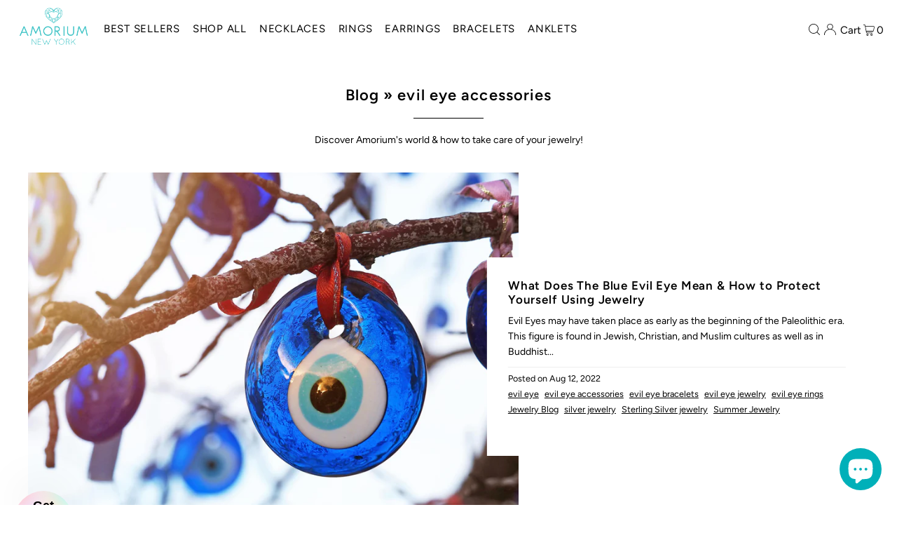

--- FILE ---
content_type: text/css
request_url: https://cdn.shopify.com/extensions/272c63f9-5345-4f85-b499-d26f432fd09a/instasell-instagram-gallery-34/assets/image-gallery.css
body_size: 3134
content:
.splide__container{box-sizing:border-box;position:relative}.splide__list{backface-visibility:hidden;display:flex;height:100%;margin:0!important;padding:0!important}.splide.is-initialized:not(.is-active) .splide__list{display:block}.splide__pagination{align-items:center;display:flex;flex-wrap:wrap;justify-content:center;margin:0;pointer-events:none}.splide__pagination li{display:inline-block;line-height:1;list-style-type:none;margin:0;pointer-events:auto}.splide:not(.is-overflow) .splide__pagination{display:none}.splide__progress__bar{width:0}.splide{position:relative;visibility:hidden}.splide.is-initialized,.splide.is-rendered{visibility:visible}.splide__slide{backface-visibility:hidden;box-sizing:border-box;flex-shrink:0;list-style-type:none!important;margin:0;position:relative}.splide__slide img{vertical-align:bottom}.splide__spinner{animation:splide-loading 1s linear infinite;border:2px solid #999;border-left-color:transparent;border-radius:50%;contain:strict;display:inline-block;height:20px;inset:0;margin:auto;position:absolute;width:20px}.splide__sr{clip:rect(0 0 0 0);border:0;height:1px;margin:-1px;overflow:hidden;padding:0;position:absolute;width:1px}.splide__toggle.is-active .splide__toggle__play,.splide__toggle__pause{display:none}.splide__toggle.is-active .splide__toggle__pause{display:inline}.splide__track{overflow:hidden;position:relative;z-index:0}@keyframes splide-loading{0%{transform:rotate(0)}to{transform:rotate(1turn)}}.splide__track--draggable{-webkit-touch-callout:none;-webkit-user-select:none;-moz-user-select:none;user-select:none}.splide__track--fade>.splide__list>.splide__slide{margin:0!important;opacity:0;z-index:0}.splide__track--fade>.splide__list>.splide__slide.is-active{opacity:1;z-index:1}.splide--rtl{direction:rtl}.splide__track--ttb>.splide__list{display:block}.splide__arrow{align-items:center;background:#ccc;border:0;border-radius:50%;cursor:pointer;display:flex;height:2em;justify-content:center;opacity:.7;padding:0;position:absolute;top:50%;transform:translateY(-50%);width:2em;z-index:1}.splide__arrow svg{fill:#000;height:1.2em;width:1.2em}.splide__arrow:hover:not(:disabled){opacity:.9}.splide__arrow:disabled{opacity:.3}.splide__arrow:focus-visible{outline:3px solid #0bf;outline-offset:3px}.splide__arrow--prev{left:1em}.splide__arrow--prev svg{transform:scaleX(-1)}.splide__arrow--next{right:1em}.splide.is-focus-in .splide__arrow:focus{outline:3px solid #0bf;outline-offset:3px}.splide__pagination{bottom:.5em;left:0;padding:0 1em;position:absolute;right:0;z-index:1}.splide__pagination__page{background:#ccc;border:0;border-radius:50%;display:inline-block;height:8px;margin:3px;opacity:.7;padding:0;position:relative;transition:transform .2s linear;width:8px}.splide__pagination__page.is-active{background:#fff;transform:scale(1.4);z-index:1}.splide__pagination__page:hover{cursor:pointer;opacity:.9}.splide__pagination__page:focus-visible{outline:3px solid #0bf;outline-offset:3px}.splide.is-focus-in .splide__pagination__page:focus{outline:3px solid #0bf;outline-offset:3px}.splide__progress__bar{background:#ccc;height:3px}.splide__slide{-webkit-tap-highlight-color:rgba(0,0,0,0)}.splide__slide:focus{outline:0}@supports (outline-offset:-3px){.splide__slide:focus-visible{outline:3px solid #0bf;outline-offset:-3px}}@media screen and (-ms-high-contrast:none){.splide__slide:focus-visible{border:3px solid #0bf}}@supports (outline-offset:-3px){.splide.is-focus-in .splide__slide:focus{outline:3px solid #0bf;outline-offset:-3px}}@media screen and (-ms-high-contrast:none){.splide.is-focus-in .splide__slide:focus{border:3px solid #0bf}.splide.is-focus-in .splide__track>.splide__list>.splide__slide:focus{border-color:#0bf}}.splide__toggle{cursor:pointer}.splide__toggle:focus-visible{outline:3px solid #0bf;outline-offset:3px}.splide.is-focus-in .splide__toggle:focus{outline:3px solid #0bf;outline-offset:3px}.splide__track--nav>.splide__list>.splide__slide{border:3px solid transparent;cursor:pointer}.splide__track--nav>.splide__list>.splide__slide.is-active{border:3px solid #000}.splide__arrows--rtl .splide__arrow--prev{left:auto;right:1em}.splide__arrows--rtl .splide__arrow--prev svg{transform:scaleX(1)}.splide__arrows--rtl .splide__arrow--next{left:1em;right:auto}.splide__arrows--rtl .splide__arrow--next svg{transform:scaleX(-1)}.splide__arrows--ttb .splide__arrow{left:50%;transform:translate(-50%)}.splide__arrows--ttb .splide__arrow--prev{top:1em}.splide__arrows--ttb .splide__arrow--prev svg{transform:rotate(-90deg)}.splide__arrows--ttb .splide__arrow--next{bottom:1em;top:auto}.splide__arrows--ttb .splide__arrow--next svg{transform:rotate(90deg)}.splide__pagination--ttb{display:flex;flex-direction:column;inset:0 .5em 0 auto;padding:1em 0}.dot-anim{width:60px;height:60px;border-radius:12px;background:transparent;cursor:default;position:absolute;left:0;top:0;transform:translate(-50%,-50%);z-index:1}.dot-anim:hover{cursor:pointer}.dot-anim:hover span{background:white}.dot-anim.dot-color-1 span{border-color:#f54ab1}.dot-anim.dot-color-2 span{border-color:#f90d0d}.dot-anim.dot-color-3 span{border-color:#cbcb02}.dot-anim.dot-color-4 span{border-color:#03a303}.dot-anim span{width:80%;height:80%;display:block;border-radius:50%;opacity:0;position:absolute;inset:0;margin:auto;animation-iteration-count:infinite!important;border-style:solid}.dot-anim span:nth-child(1){animation:flashing1 1s 0s ease-out;border-width:6px}.dot-anim span:nth-child(2){animation:flashing2 1.3s 1s ease-in;border-width:4px}.dot-anim span:nth-child(3){animation:flashing3 1.6s 2s ease-in;border-width:2px}@keyframes flashing1{0%{-webkit-transform:scale(.1,.1);opacity:0}50%{opacity:1}to{-webkit-transform:scale(1.2,1.2);opacity:0}}@keyframes flashing2{0%{-webkit-transform:scale(.1,.1);opacity:0}50%{opacity:1}to{-webkit-transform:scale(1.5,1.5);opacity:0}}@keyframes flashing3{0%{-webkit-transform:scale(.1,.1);opacity:0}50%{opacity:1}to{-webkit-transform:scale(1.7,1.6);opacity:0}}.product-tag-item{padding:8px;border:2px solid #ccc;margin-bottom:20px;display:flex;border-radius:6px;transition:all .15s ease-out;position:relative}.product-tag-item.dot-hovered{transform:translateY(-5px)}.product-tag-block{flex-grow:1;display:flex;flex-direction:column;justify-content:space-between}.product-tag-image{min-width:90px;max-width:120px;width:100%;max-height:120px;text-align:center;padding:0 5px}.product-tag-image img{width:100%;-o-object-fit:contain;object-fit:contain;height:100%}.product-tag-title-block{display:flex;justify-content:space-between}.product-tag-price{padding:10px 0 10px 10px;font-size:19px;text-align:right;line-height:18px}.product-tag-price span{display:flex;align-items:flex-end;justify-content:flex-end}.product-tag-price em{font-style:normal!important}.product-tag-price sub{font-size:12px;line-height:14px}.product-tag-detail{margin-bottom:20px}.product-tag-title{font-weight:700;font-size:16px;line-height:16px}.product-tag-detail p{font-size:12px}.product-tag-form{display:flex;justify-content:flex-end;align-items:center;height:26px}.product-tag-form form{flex-grow:1;display:flex}.btn-add-to-cart,.product-tag-form .btn-default{flex-grow:1!important;width:auto!important;margin:0!important;background-color:transparent!important;outline:none!important;border:1px solid #222!important;color:#222!important;padding:6px 4px!important;border-radius:3px!important;font-size:11.5px!important;line-height:12px!important;text-decoration:none!important;cursor:pointer!important;display:inline-block!important;height:26px!important;white-space:nowrap!important;overflow:hidden!important;text-overflow:ellipsis!important;min-width:75px!important;text-align:center!important}.btn-add-to-cart:hover,.product-tag-form .btn-default:hover{background-color:#222!important;color:#fff!important}.btn-add-to-cart.btn-add-to-cart,.product-tag-form .btn-default.btn-add-to-cart{border:1px solid rgb(9,123,1)!important;color:#097b01!important;margin-left:5px!important;display:block!important;font-family:inherit!important;width:100%!important}.btn-add-to-cart.btn-add-to-cart:hover,.product-tag-form .btn-default.btn-add-to-cart:hover{background-color:#097b01!important;color:#fff!important}.inss-modal-overlay{width:100%;height:100%;position:fixed;inset:0;background-color:#000000b3;z-index:2147483647;display:flex;align-items:stretch;justify-content:center;-webkit-user-select:none;-moz-user-select:none;user-select:none}.inss-modal-overlay .inss-modal-wrapper{flex:1 1 auto;width:100%;max-height:100%;display:flex;flex-direction:column;align-items:center;justify-content:center;margin:20px 60px}@media (max-width: 1024px){.inss-modal-overlay .inss-modal-wrapper{flex-direction:row}}@media (max-width: 810px){.inss-modal-overlay .inss-modal-wrapper{margin:10px 50px}}.inss-modal-overlay .inss-modal-inner{display:inline-flex;flex-direction:row;justify-content:center;flex-wrap:nowrap;max-width:100%;max-height:100%;min-width:50%;height:auto;width:auto;position:relative}@media (max-width: 1024px){.inss-modal-overlay .inss-modal-inner{flex-direction:row;align-items:stretch;display:flex}}@media (max-width: 810px){.inss-modal-overlay .inss-modal-inner{max-width:500px;width:100%;max-height:90vh;display:flex;flex-direction:column;overflow-y:auto;justify-content:flex-start}}.inss-modal-overlay .inss-img-wrapper{position:relative;flex-shrink:1;max-width:calc(100% - 400px);background-color:#ccc;transition:width .1s ease-out;display:flex;justify-content:center;transition:all .1s ease-out}@media (max-width: 810px){.inss-modal-overlay .inss-img-wrapper{max-width:500px;width:100%;display:flex;flex-direction:column}}.inss-modal-overlay .inss-img-wrapper video,.inss-modal-overlay .inss-img-wrapper img{min-width:25vw;min-height:25vh;width:100%;height:auto;flex-shrink:1;transition:all .1s ease-out}.inss-modal-overlay .inss-img-wrapper video:before,.inss-modal-overlay .inss-img-wrapper img:before{content:"";position:fixed;inset:0;z-index:100000}.inss-modal-overlay .inss-info-wrapper{position:relative;flex-shrink:0;width:400px;background-color:#fff;padding:10px;display:flex;flex-direction:column;height:100%}@media (max-width: 1024px){.inss-modal-overlay .inss-info-wrapper{flex-grow:1;max-width:360px;width:auto;height:auto}}@media (max-width: 810px){.inss-modal-overlay .inss-info-wrapper{width:100%;max-width:100%;padding:0}}.inss-modal-overlay .inss-info-wrapper .inss-info-inner{flex-grow:1;display:flex;flex-direction:column;overflow-y:auto;margin-top:10px}@media (max-width: 810px){.inss-modal-overlay .inss-info-wrapper .inss-info-inner{margin:10px}}.inss-modal-overlay .inss-info-wrapper .inss-info-inner::-webkit-scrollbar{width:10px}.inss-modal-overlay .inss-info-wrapper .inss-info-inner::-webkit-scrollbar-track{width:10px;box-shadow:inset 0 0 6px #0000004d}.inss-modal-overlay .inss-info-wrapper .inss-info-inner::-webkit-scrollbar-thumb{width:10px;background-color:#a9a9a9;outline:1px solid slategrey;border-radius:6px}.inss-modal-overlay .inss-info-wrapper .inss-info-header{display:block;padding:12px;border-bottom:1px solid #ccc}@media (max-width: 810px){.inss-modal-overlay .inss-info-wrapper .inss-info-header{display:none}}.inss-modal-overlay .inss-info-wrapper .inss-info-header a:visited,.inss-modal-overlay .inss-info-wrapper .inss-info-header a{display:flex;text-decoration:none;color:#222}.inss-modal-overlay .inss-info-wrapper .inss-info-header a:visited img,.inss-modal-overlay .inss-info-wrapper .inss-info-header a img{width:36px;height:36px;border-radius:100%;margin-right:10px}.inss-modal-overlay .inss-info-wrapper .inss-info-header a:visited>div,.inss-modal-overlay .inss-info-wrapper .inss-info-header a>div{display:flex;flex-direction:column}.inss-modal-overlay .inss-info-wrapper .inss-info-header a:visited>div span,.inss-modal-overlay .inss-info-wrapper .inss-info-header a>div span{line-height:16px}.inss-modal-overlay .inss-info-wrapper .inss-info-header a:visited>div span:nth-of-type(1),.inss-modal-overlay .inss-info-wrapper .inss-info-header a>div span:nth-of-type(1){font-size:18px;margin-bottom:5px;font-weight:700}.inss-modal-overlay .inss-info-wrapper .inss-info-header a:visited>div span:nth-of-type(2),.inss-modal-overlay .inss-info-wrapper .inss-info-header a>div span:nth-of-type(2){font-size:13px;margin-bottom:5px}.inss-modal-overlay .inss-info-wrapper .inss-info-header a:visited>div span:nth-of-type(3),.inss-modal-overlay .inss-info-wrapper .inss-info-header a>div span:nth-of-type(3){font-size:11px;margin-bottom:5px}.inss-modal-overlay .inss-info-wrapper .inss-info-desc{padding:12px}.inss-modal-overlay .inss-info-wrapper .inss-info-desc .inss-post-desc-title{font-size:14px;text-decoration:underline;margin-bottom:20px}.inss-modal-overlay .inss-info-wrapper .inss-info-desc .inss-post-caption{font-size:15px}@media (max-width: 810px){.inss-modal-overlay .inss-info-wrapper .inss-info-desc .inss-post-caption{font-size:14px}}.inss-modal-overlay .inss-info-wrapper .inss-info-products{padding:6px}.inss-modal-overlay .inss-info-wrapper .inss-info-footer{width:100%;border-top:1px solid #ccc;align-self:flex-end;padding:6px;text-align:right;margin-bottom:-6px}.inss-modal-overlay .inss-info-wrapper .inss-info-footer a{font-size:14px;font-weight:700;color:#000;text-decoration:none;display:inline-block}.inss-modal-overlay .inss-info-wrapper .inss-info-footer a:hover{text-decoration:underline}.inss-modal-overlay .inss-close-icon{position:absolute;top:16px;right:16px;display:flex;align-items:center;justify-content:center;cursor:pointer}@media (max-width: 1024px){.inss-modal-overlay .inss-close-icon{top:10px;right:10px}}.inss-modal-overlay .inss-close-icon svg{width:32px;height:32px;line-height:32px;fill:#fff;opacity:.8}.inss-modal-overlay .inss-close-icon:hover svg{opacity:1}.inss-modal-overlay .inss-modal-nav-holder{position:absolute;width:100%;height:0;top:50%;display:flex;align-items:center;justify-content:space-between}.inss-modal-overlay .inss-modal-nav-holder .inss-modal-nav-item{position:absolute;font-size:48px;width:48px;height:48px;display:flex;align-items:center;justify-content:center;cursor:pointer}.inss-modal-overlay .inss-modal-nav-holder .inss-modal-nav-item.inss-modal-nav-left{left:0}.inss-modal-overlay .inss-modal-nav-holder .inss-modal-nav-item.inss-modal-nav-right{right:0}.inss-modal-overlay .inss-modal-nav-holder .inss-modal-nav-item svg{fill:#fff;opacity:.8}.inss-modal-overlay .inss-modal-nav-holder .inss-modal-nav-item:hover svg{opacity:1}.inss-modal-overlay .inss-modal-nav-holder .inss-modal-nav-item:active{transform:translateY(2px)}.inss-modal-overlay .inss-watermark{position:absolute;bottom:-20px;right:0}.inss-modal-overlay .inss-watermark a{padding:2px;font-size:14px;color:#fff;text-decoration:none;opacity:.7}.inss-modal-overlay .inss-watermark a:hover{opacity:1;text-decoration:underline}.inss-img-loading{position:absolute;width:48px;height:48px;inset:0;border:5px solid;margin:auto;border-color:white transparent;border-radius:50%;display:inline-block;box-sizing:border-box;animation:rotation 1s linear infinite,fadeIn 2s linear normal}@keyframes fadeIn{0%{opacity:0}to{opacity:1}}@keyframes rotation{0%{transform:rotate(0)}to{transform:rotate(360deg)}}.react-Slidy-arrow{z-index:5!important}.inss-layout-types{display:flex}.inss-layout-types>label{flex:1 1 33%}.inss-layout-types>label img{margin-left:-20px}.instasell-image-gallery{margin-bottom:40px}.inss-feed-header{display:flex;flex-direction:column;align-items:flex-end;justify-content:center}.inss-feed-header .inss-feed-title{width:100%;margin-bottom:10px;flex-grow:1;text-align:center}.inss-feed-header .inss-instagram-link{font-size:13px;line-height:16px;text-align:right;display:flex;align-items:center;justify-content:flex-end;margin-bottom:10px;color:#428bca;text-decoration:none;border:1px solid #428bca;padding:2px 6px;border-radius:12px;letter-spacing:.2px}.inss-feed-header .inss-instagram-link svg{margin-right:5px;fill:#428bca}.inss-feed-header .inss-instagram-link:hover{background-color:#428bca;color:#fff}.inss-feed-header .inss-instagram-link:hover svg{fill:#fff}.inss-img-item{overflow:hidden}.inss-img-item .inss-cta-button{color:#fff!important;border:1px solid white!important;background-color:transparent!important;font-size:13px!important;outline:none!important;padding:4px 8px!important;cursor:pointer!important;transition:all .3s ease-out!important;width:auto!important;margin:0!important}.inss-img-item .inss-cta-button:hover{background-color:#fff!important;color:#000!important}.inss-img-masonry .inss-img-item{aspect-ratio:auto}.inss-img-item .inss-img-wrapper{display:block;width:100%;height:auto;cursor:pointer;position:relative;aspect-ratio:1;overflow:hidden}.inss-img-item .inss-img-wrapper img{display:block;width:100%;height:100%;aspect-ratio:1;transition:all .2s ease-out;-o-object-fit:cover;object-fit:cover;border:1px solid rgba(200,200,200,.5)}.inss-img-item .inss-img-wrapper:before{content:"";width:100%;height:100%;position:absolute;inset:0;background-color:#000000b3;z-index:1;transition:all .2s ease-out;opacity:0}.inss-img-item .inss-img-wrapper:hover .inss-img-overlay{transform:translate(0)}.inss-img-item .inss-img-wrapper:hover .inss-img-overlay,.inss-img-item .inss-img-wrapper:hover:before{opacity:1}.inss-img-item .inss-img-wrapper:hover img{transform:scale(1.2)}.inss-img-item .inss-img-wrapper .inss-img-overlay{transition:all .2s ease-out;position:absolute;width:100%;height:100%;z-index:2;display:flex;flex-direction:column;align-items:center;justify-content:center;opacity:0;transform:translateY(20px);inset:0;margin:auto}.inss-img-item .inss-img-wrapper .inss-img-overlay svg{font-size:26px;fill:#fff}.inss-img-item .inss-img-wrapper .inss-img-overlay .inss-img-caption{font-size:14px;color:#fff;padding:10px;max-width:100%;white-space:pre-wrap;text-align:center;max-height:70%;overflow:hidden;text-overflow:ellipsis}@media (max-width: 1024px){.inss-img-item .inss-img-wrapper .inss-img-overlay .inss-img-caption{display:block}}.inss-img-grid{flex-direction:row;flex-wrap:wrap;display:flex}@media (max-width: 640px){.inss-img-grid .inss-img-item{flex:0 1 50%!important}}@media (max-width: 810px){.inss-img-grid .inss-img-item{flex:0 1 33.3%!important}}.inss-img-masonry>div{display:flex;flex-direction:row}.inss-img-masonry .inss-img-item,.inss-img-masonry .inss-img-item .inss-img-wrapper{aspect-ratio:initial}.inss-img-masonry .inss-img-item .inss-img-wrapper img{aspect-ratio:initial;width:100%;height:auto}.inss-post-type-icon{position:absolute;top:4px;right:4px;font-size:18px;opacity:.8}.inss-post-type-icon svg{fill:#fff}.splide__pagination{margin-top:10px;position:absolute;bottom:-30px}.splide__pagination li button{border:1px solid #ccc;transition:all .2s ease-out}.splide__pagination li button:hover{background-color:#222}.splide__pagination li button.is-active{background-color:#fff;border-color:#222}.inss-upgrade-to-pro button:first-child{background:linear-gradient(45deg,rgb(240,148,51) 0%,rgb(230,104,60) 25%,rgb(220,39,67) 50%,rgb(204,35,102) 75%,rgb(188,24,136) 100%);color:#fff}.inss-upgrade-to-pro button:first-child svg{fill:#fff}.inss-upgrade-to-pro button:first-child:hover{background:linear-gradient(45deg,rgb(255,163,66) 0%,rgb(245,119,75) 25%,rgb(235,54,82) 50%,rgb(219,50,117) 75%,rgb(203,39,151) 100%);color:#fff}.inss-upgrade-to-pro button:first-child:hover svg{fill:#fff}


--- FILE ---
content_type: text/javascript
request_url: https://cdn.shopify.com/extensions/d2d5a34d-87ba-4561-9a06-afdc247911a7/rushify-35/assets/rushify.js
body_size: 27393
content:
(function(){const t=document.createElement("link").relList;if(t&&t.supports&&t.supports("modulepreload"))return;for(const o of document.querySelectorAll('link[rel="modulepreload"]'))r(o);new MutationObserver(o=>{for(const i of o)if(i.type==="childList")for(const s of i.addedNodes)s.tagName==="LINK"&&s.rel==="modulepreload"&&r(s)}).observe(document,{childList:!0,subtree:!0});function n(o){const i={};return o.integrity&&(i.integrity=o.integrity),o.referrerPolicy&&(i.referrerPolicy=o.referrerPolicy),o.crossOrigin==="use-credentials"?i.credentials="include":o.crossOrigin==="anonymous"?i.credentials="omit":i.credentials="same-origin",i}function r(o){if(o.ep)return;o.ep=!0;const i=n(o);fetch(o.href,i)}})();var Be,D,Rn,Se,ln,Wn,Et,Wt,Pt,Nt,Un,Ue={},zn=[],eo=/acit|ex(?:s|g|n|p|$)|rph|grid|ows|mnc|ntw|ine[ch]|zoo|^ord|itera/i,at=Array.isArray;function me(e,t){for(var n in t)e[n]=t[n];return e}function Yn(e){e&&e.parentNode&&e.parentNode.removeChild(e)}function re(e,t,n){var r,o,i,s={};for(i in t)i=="key"?r=t[i]:i=="ref"?o=t[i]:s[i]=t[i];if(arguments.length>2&&(s.children=arguments.length>3?Be.call(arguments,2):n),typeof e=="function"&&e.defaultProps!=null)for(i in e.defaultProps)s[i]===void 0&&(s[i]=e.defaultProps[i]);return Re(e,s,r,o,null)}function Re(e,t,n,r,o){var i={type:e,props:t,key:n,ref:r,__k:null,__:null,__b:0,__e:null,__d:void 0,__c:null,constructor:void 0,__v:o??++Rn,__i:-1,__u:0};return o==null&&D.vnode!=null&&D.vnode(i),i}function jn(){return{current:null}}function ce(e){return e.children}function le(e,t){this.props=e,this.context=t}function Ne(e,t){if(t==null)return e.__?Ne(e.__,e.__i+1):null;for(var n;t<e.__k.length;t++)if((n=e.__k[t])!=null&&n.__e!=null)return n.__e;return typeof e.type=="function"?Ne(e):null}function Bn(e){var t,n;if((e=e.__)!=null&&e.__c!=null){for(e.__e=e.__c.base=null,t=0;t<e.__k.length;t++)if((n=e.__k[t])!=null&&n.__e!=null){e.__e=e.__c.base=n.__e;break}return Bn(e)}}function Dt(e){(!e.__d&&(e.__d=!0)&&Se.push(e)&&!rt.__r++||ln!==D.debounceRendering)&&((ln=D.debounceRendering)||Wn)(rt)}function rt(){var e,t,n,r,o,i,s,a;for(Se.sort(Et);e=Se.shift();)e.__d&&(t=Se.length,r=void 0,i=(o=(n=e).__v).__e,s=[],a=[],n.__P&&((r=me({},o)).__v=o.__v+1,D.vnode&&D.vnode(r),Ut(n.__P,r,o,n.__n,n.__P.namespaceURI,32&o.__u?[i]:null,s,i??Ne(o),!!(32&o.__u),a),r.__v=o.__v,r.__.__k[r.__i]=r,qn(s,r,a),r.__e!=i&&Bn(r)),Se.length>t&&Se.sort(Et));rt.__r=0}function Vn(e,t,n,r,o,i,s,a,u,l,h){var c,w,f,x,k,S=r&&r.__k||zn,g=t.length;for(n.__d=u,to(n,t,S),u=n.__d,c=0;c<g;c++)(f=n.__k[c])!=null&&(w=f.__i===-1?Ue:S[f.__i]||Ue,f.__i=c,Ut(e,f,w,o,i,s,a,u,l,h),x=f.__e,f.ref&&w.ref!=f.ref&&(w.ref&&zt(w.ref,null,f),h.push(f.ref,f.__c||x,f)),k==null&&x!=null&&(k=x),65536&f.__u||w.__k===f.__k?u=Gn(f,u,e):typeof f.type=="function"&&f.__d!==void 0?u=f.__d:x&&(u=x.nextSibling),f.__d=void 0,f.__u&=-196609);n.__d=u,n.__e=k}function to(e,t,n){var r,o,i,s,a,u=t.length,l=n.length,h=l,c=0;for(e.__k=[],r=0;r<u;r++)(o=t[r])!=null&&typeof o!="boolean"&&typeof o!="function"?(s=r+c,(o=e.__k[r]=typeof o=="string"||typeof o=="number"||typeof o=="bigint"||o.constructor==String?Re(null,o,null,null,null):at(o)?Re(ce,{children:o},null,null,null):o.constructor===void 0&&o.__b>0?Re(o.type,o.props,o.key,o.ref?o.ref:null,o.__v):o).__=e,o.__b=e.__b+1,i=null,(a=o.__i=no(o,n,s,h))!==-1&&(h--,(i=n[a])&&(i.__u|=131072)),i==null||i.__v===null?(a==-1&&c--,typeof o.type!="function"&&(o.__u|=65536)):a!==s&&(a==s-1?c--:a==s+1?c++:(a>s?c--:c++,o.__u|=65536))):o=e.__k[r]=null;if(h)for(r=0;r<l;r++)(i=n[r])!=null&&!(131072&i.__u)&&(i.__e==e.__d&&(e.__d=Ne(i)),Zn(i,i))}function Gn(e,t,n){var r,o;if(typeof e.type=="function"){for(r=e.__k,o=0;r&&o<r.length;o++)r[o]&&(r[o].__=e,t=Gn(r[o],t,n));return t}e.__e!=t&&(t&&e.type&&!n.contains(t)&&(t=Ne(e)),n.insertBefore(e.__e,t||null),t=e.__e);do t=t&&t.nextSibling;while(t!=null&&t.nodeType===8);return t}function ye(e,t){return t=t||[],e==null||typeof e=="boolean"||(at(e)?e.some(function(n){ye(n,t)}):t.push(e)),t}function no(e,t,n,r){var o=e.key,i=e.type,s=n-1,a=n+1,u=t[n];if(u===null||u&&o==u.key&&i===u.type&&!(131072&u.__u))return n;if(r>(u!=null&&!(131072&u.__u)?1:0))for(;s>=0||a<t.length;){if(s>=0){if((u=t[s])&&!(131072&u.__u)&&o==u.key&&i===u.type)return s;s--}if(a<t.length){if((u=t[a])&&!(131072&u.__u)&&o==u.key&&i===u.type)return a;a++}}return-1}function fn(e,t,n){t[0]==="-"?e.setProperty(t,n??""):e[t]=n==null?"":typeof n!="number"||eo.test(t)?n:n+"px"}function Je(e,t,n,r,o){var i;e:if(t==="style")if(typeof n=="string")e.style.cssText=n;else{if(typeof r=="string"&&(e.style.cssText=r=""),r)for(t in r)n&&t in n||fn(e.style,t,"");if(n)for(t in n)r&&n[t]===r[t]||fn(e.style,t,n[t])}else if(t[0]==="o"&&t[1]==="n")i=t!==(t=t.replace(/(PointerCapture)$|Capture$/i,"$1")),t=t.toLowerCase()in e||t==="onFocusOut"||t==="onFocusIn"?t.toLowerCase().slice(2):t.slice(2),e.l||(e.l={}),e.l[t+i]=n,n?r?n.u=r.u:(n.u=Wt,e.addEventListener(t,i?Nt:Pt,i)):e.removeEventListener(t,i?Nt:Pt,i);else{if(o=="http://www.w3.org/2000/svg")t=t.replace(/xlink(H|:h)/,"h").replace(/sName$/,"s");else if(t!="width"&&t!="height"&&t!="href"&&t!="list"&&t!="form"&&t!="tabIndex"&&t!="download"&&t!="rowSpan"&&t!="colSpan"&&t!="role"&&t!="popover"&&t in e)try{e[t]=n??"";break e}catch{}typeof n=="function"||(n==null||n===!1&&t[4]!=="-"?e.removeAttribute(t):e.setAttribute(t,t=="popover"&&n==1?"":n))}}function dn(e){return function(t){if(this.l){var n=this.l[t.type+e];if(t.t==null)t.t=Wt++;else if(t.t<n.u)return;return n(D.event?D.event(t):t)}}}function Ut(e,t,n,r,o,i,s,a,u,l){var h,c,w,f,x,k,S,g,v,O,z,Y,M,d,p,I,E=t.type;if(t.constructor!==void 0)return null;128&n.__u&&(u=!!(32&n.__u),i=[a=t.__e=n.__e]),(h=D.__b)&&h(t);e:if(typeof E=="function")try{if(g=t.props,v="prototype"in E&&E.prototype.render,O=(h=E.contextType)&&r[h.__c],z=h?O?O.props.value:h.__:r,n.__c?S=(c=t.__c=n.__c).__=c.__E:(v?t.__c=c=new E(g,z):(t.__c=c=new le(g,z),c.constructor=E,c.render=oo),O&&O.sub(c),c.props=g,c.state||(c.state={}),c.context=z,c.__n=r,w=c.__d=!0,c.__h=[],c._sb=[]),v&&c.__s==null&&(c.__s=c.state),v&&E.getDerivedStateFromProps!=null&&(c.__s==c.state&&(c.__s=me({},c.__s)),me(c.__s,E.getDerivedStateFromProps(g,c.__s))),f=c.props,x=c.state,c.__v=t,w)v&&E.getDerivedStateFromProps==null&&c.componentWillMount!=null&&c.componentWillMount(),v&&c.componentDidMount!=null&&c.__h.push(c.componentDidMount);else{if(v&&E.getDerivedStateFromProps==null&&g!==f&&c.componentWillReceiveProps!=null&&c.componentWillReceiveProps(g,z),!c.__e&&(c.shouldComponentUpdate!=null&&c.shouldComponentUpdate(g,c.__s,z)===!1||t.__v===n.__v)){for(t.__v!==n.__v&&(c.props=g,c.state=c.__s,c.__d=!1),t.__e=n.__e,t.__k=n.__k,t.__k.some(function(C){C&&(C.__=t)}),Y=0;Y<c._sb.length;Y++)c.__h.push(c._sb[Y]);c._sb=[],c.__h.length&&s.push(c);break e}c.componentWillUpdate!=null&&c.componentWillUpdate(g,c.__s,z),v&&c.componentDidUpdate!=null&&c.__h.push(function(){c.componentDidUpdate(f,x,k)})}if(c.context=z,c.props=g,c.__P=e,c.__e=!1,M=D.__r,d=0,v){for(c.state=c.__s,c.__d=!1,M&&M(t),h=c.render(c.props,c.state,c.context),p=0;p<c._sb.length;p++)c.__h.push(c._sb[p]);c._sb=[]}else do c.__d=!1,M&&M(t),h=c.render(c.props,c.state,c.context),c.state=c.__s;while(c.__d&&++d<25);c.state=c.__s,c.getChildContext!=null&&(r=me(me({},r),c.getChildContext())),v&&!w&&c.getSnapshotBeforeUpdate!=null&&(k=c.getSnapshotBeforeUpdate(f,x)),Vn(e,at(I=h!=null&&h.type===ce&&h.key==null?h.props.children:h)?I:[I],t,n,r,o,i,s,a,u,l),c.base=t.__e,t.__u&=-161,c.__h.length&&s.push(c),S&&(c.__E=c.__=null)}catch(C){if(t.__v=null,u||i!=null){for(t.__u|=u?160:32;a&&a.nodeType===8&&a.nextSibling;)a=a.nextSibling;i[i.indexOf(a)]=null,t.__e=a}else t.__e=n.__e,t.__k=n.__k;D.__e(C,t,n)}else i==null&&t.__v===n.__v?(t.__k=n.__k,t.__e=n.__e):t.__e=ro(n.__e,t,n,r,o,i,s,u,l);(h=D.diffed)&&h(t)}function qn(e,t,n){t.__d=void 0;for(var r=0;r<n.length;r++)zt(n[r],n[++r],n[++r]);D.__c&&D.__c(t,e),e.some(function(o){try{e=o.__h,o.__h=[],e.some(function(i){i.call(o)})}catch(i){D.__e(i,o.__v)}})}function ro(e,t,n,r,o,i,s,a,u){var l,h,c,w,f,x,k,S=n.props,g=t.props,v=t.type;if(v==="svg"?o="http://www.w3.org/2000/svg":v==="math"?o="http://www.w3.org/1998/Math/MathML":o||(o="http://www.w3.org/1999/xhtml"),i!=null){for(l=0;l<i.length;l++)if((f=i[l])&&"setAttribute"in f==!!v&&(v?f.localName===v:f.nodeType===3)){e=f,i[l]=null;break}}if(e==null){if(v===null)return document.createTextNode(g);e=document.createElementNS(o,v,g.is&&g),a&&(D.__m&&D.__m(t,i),a=!1),i=null}if(v===null)S===g||a&&e.data===g||(e.data=g);else{if(i=i&&Be.call(e.childNodes),S=n.props||Ue,!a&&i!=null)for(S={},l=0;l<e.attributes.length;l++)S[(f=e.attributes[l]).name]=f.value;for(l in S)if(f=S[l],l!="children"){if(l=="dangerouslySetInnerHTML")c=f;else if(!(l in g)){if(l=="value"&&"defaultValue"in g||l=="checked"&&"defaultChecked"in g)continue;Je(e,l,null,f,o)}}for(l in g)f=g[l],l=="children"?w=f:l=="dangerouslySetInnerHTML"?h=f:l=="value"?x=f:l=="checked"?k=f:a&&typeof f!="function"||S[l]===f||Je(e,l,f,S[l],o);if(h)a||c&&(h.__html===c.__html||h.__html===e.innerHTML)||(e.innerHTML=h.__html),t.__k=[];else if(c&&(e.innerHTML=""),Vn(e,at(w)?w:[w],t,n,r,v==="foreignObject"?"http://www.w3.org/1999/xhtml":o,i,s,i?i[0]:n.__k&&Ne(n,0),a,u),i!=null)for(l=i.length;l--;)Yn(i[l]);a||(l="value",v==="progress"&&x==null?e.removeAttribute("value"):x!==void 0&&(x!==e[l]||v==="progress"&&!x||v==="option"&&x!==S[l])&&Je(e,l,x,S[l],o),l="checked",k!==void 0&&k!==e[l]&&Je(e,l,k,S[l],o))}return e}function zt(e,t,n){try{if(typeof e=="function"){var r=typeof e.__u=="function";r&&e.__u(),r&&t==null||(e.__u=e(t))}else e.current=t}catch(o){D.__e(o,n)}}function Zn(e,t,n){var r,o;if(D.unmount&&D.unmount(e),(r=e.ref)&&(r.current&&r.current!==e.__e||zt(r,null,t)),(r=e.__c)!=null){if(r.componentWillUnmount)try{r.componentWillUnmount()}catch(i){D.__e(i,t)}r.base=r.__P=null}if(r=e.__k)for(o=0;o<r.length;o++)r[o]&&Zn(r[o],t,n||typeof e.type!="function");n||Yn(e.__e),e.__c=e.__=e.__e=e.__d=void 0}function oo(e,t,n){return this.constructor(e,n)}function De(e,t,n){var r,o,i,s;D.__&&D.__(e,t),o=(r=typeof n=="function")?null:n&&n.__k||t.__k,i=[],s=[],Ut(t,e=(!r&&n||t).__k=re(ce,null,[e]),o||Ue,Ue,t.namespaceURI,!r&&n?[n]:o?null:t.firstChild?Be.call(t.childNodes):null,i,!r&&n?n:o?o.__e:t.firstChild,r,s),qn(i,e,s)}function Kn(e,t){De(e,t,Kn)}function io(e,t,n){var r,o,i,s,a=me({},e.props);for(i in e.type&&e.type.defaultProps&&(s=e.type.defaultProps),t)i=="key"?r=t[i]:i=="ref"?o=t[i]:a[i]=t[i]===void 0&&s!==void 0?s[i]:t[i];return arguments.length>2&&(a.children=arguments.length>3?Be.call(arguments,2):n),Re(e.type,a,r||e.key,o||e.ref,null)}function Ve(e,t){var n={__c:t="__cC"+Un++,__:e,Consumer:function(r,o){return r.children(o)},Provider:function(r){var o,i;return this.getChildContext||(o=[],(i={})[t]=this,this.getChildContext=function(){return i},this.componentWillUnmount=function(){o=null},this.shouldComponentUpdate=function(s){this.props.value!==s.value&&o.some(function(a){a.__e=!0,Dt(a)})},this.sub=function(s){o.push(s);var a=s.componentWillUnmount;s.componentWillUnmount=function(){o&&o.splice(o.indexOf(s),1),a&&a.call(s)}}),r.children}};return n.Provider.__=n.Consumer.contextType=n}Be=zn.slice,D={__e:function(e,t,n,r){for(var o,i,s;t=t.__;)if((o=t.__c)&&!o.__)try{if((i=o.constructor)&&i.getDerivedStateFromError!=null&&(o.setState(i.getDerivedStateFromError(e)),s=o.__d),o.componentDidCatch!=null&&(o.componentDidCatch(e,r||{}),s=o.__d),s)return o.__E=o}catch(a){e=a}throw e}},Rn=0,le.prototype.setState=function(e,t){var n;n=this.__s!=null&&this.__s!==this.state?this.__s:this.__s=me({},this.state),typeof e=="function"&&(e=e(me({},n),this.props)),e&&me(n,e),e!=null&&this.__v&&(t&&this._sb.push(t),Dt(this))},le.prototype.forceUpdate=function(e){this.__v&&(this.__e=!0,e&&this.__h.push(e),Dt(this))},le.prototype.render=ce,Se=[],Wn=typeof Promise=="function"?Promise.prototype.then.bind(Promise.resolve()):setTimeout,Et=function(e,t){return e.__v.__b-t.__v.__b},rt.__r=0,Wt=0,Pt=dn(!1),Nt=dn(!0),Un=0;var ge,F,kt,hn,Oe=0,Jn=[],U=D,_n=U.__b,pn=U.__r,mn=U.diffed,yn=U.__c,gn=U.unmount,vn=U.__;function ke(e,t){U.__h&&U.__h(F,e,Oe||t),Oe=0;var n=F.__H||(F.__H={__:[],__h:[]});return e>=n.__.length&&n.__.push({}),n.__[e]}function ue(e){return Oe=1,ct(Xn,e)}function ct(e,t,n){var r=ke(ge++,2);if(r.t=e,!r.__c&&(r.__=[n?n(t):Xn(void 0,t),function(a){var u=r.__N?r.__N[0]:r.__[0],l=r.t(u,a);u!==l&&(r.__N=[l,r.__[1]],r.__c.setState({}))}],r.__c=F,!F.u)){var o=function(a,u,l){if(!r.__c.__H)return!0;var h=r.__c.__H.__.filter(function(w){return!!w.__c});if(h.every(function(w){return!w.__N}))return!i||i.call(this,a,u,l);var c=!1;return h.forEach(function(w){if(w.__N){var f=w.__[0];w.__=w.__N,w.__N=void 0,f!==w.__[0]&&(c=!0)}}),!(!c&&r.__c.props===a)&&(!i||i.call(this,a,u,l))};F.u=!0;var i=F.shouldComponentUpdate,s=F.componentWillUpdate;F.componentWillUpdate=function(a,u,l){if(this.__e){var h=i;i=void 0,o(a,u,l),i=h}s&&s.call(this,a,u,l)},F.shouldComponentUpdate=o}return r.__N||r.__}function fe(e,t){var n=ke(ge++,3);!U.__s&&Vt(n.__H,t)&&(n.__=e,n.i=t,F.__H.__h.push(n))}function Ce(e,t){var n=ke(ge++,4);!U.__s&&Vt(n.__H,t)&&(n.__=e,n.i=t,F.__h.push(n))}function ut(e){return Oe=5,Ge(function(){return{current:e}},[])}function Yt(e,t,n){Oe=6,Ce(function(){return typeof e=="function"?(e(t()),function(){return e(null)}):e?(e.current=t(),function(){return e.current=null}):void 0},n==null?n:n.concat(e))}function Ge(e,t){var n=ke(ge++,7);return Vt(n.__H,t)&&(n.__=e(),n.__H=t,n.__h=e),n.__}function ve(e,t){return Oe=8,Ge(function(){return e},t)}function Me(e){var t=F.context[e.__c],n=ke(ge++,9);return n.c=e,t?(n.__==null&&(n.__=!0,t.sub(F)),t.props.value):e.__}function jt(e,t){U.useDebugValue&&U.useDebugValue(t?t(e):e)}function so(e){var t=ke(ge++,10),n=ue();return t.__=e,F.componentDidCatch||(F.componentDidCatch=function(r,o){t.__&&t.__(r,o),n[1](r)}),[n[0],function(){n[1](void 0)}]}function Bt(){var e=ke(ge++,11);if(!e.__){for(var t=F.__v;t!==null&&!t.__m&&t.__!==null;)t=t.__;var n=t.__m||(t.__m=[0,0]);e.__="P"+n[0]+"-"+n[1]++}return e.__}function ao(){for(var e;e=Jn.shift();)if(e.__P&&e.__H)try{e.__H.__h.forEach(Qe),e.__H.__h.forEach(Ot),e.__H.__h=[]}catch(t){e.__H.__h=[],U.__e(t,e.__v)}}U.__b=function(e){F=null,_n&&_n(e)},U.__=function(e,t){e&&t.__k&&t.__k.__m&&(e.__m=t.__k.__m),vn&&vn(e,t)},U.__r=function(e){pn&&pn(e),ge=0;var t=(F=e.__c).__H;t&&(kt===F?(t.__h=[],F.__h=[],t.__.forEach(function(n){n.__N&&(n.__=n.__N),n.i=n.__N=void 0})):(t.__h.forEach(Qe),t.__h.forEach(Ot),t.__h=[],ge=0)),kt=F},U.diffed=function(e){mn&&mn(e);var t=e.__c;t&&t.__H&&(t.__H.__h.length&&(Jn.push(t)!==1&&hn===U.requestAnimationFrame||((hn=U.requestAnimationFrame)||co)(ao)),t.__H.__.forEach(function(n){n.i&&(n.__H=n.i),n.i=void 0})),kt=F=null},U.__c=function(e,t){t.some(function(n){try{n.__h.forEach(Qe),n.__h=n.__h.filter(function(r){return!r.__||Ot(r)})}catch(r){t.some(function(o){o.__h&&(o.__h=[])}),t=[],U.__e(r,n.__v)}}),yn&&yn(e,t)},U.unmount=function(e){gn&&gn(e);var t,n=e.__c;n&&n.__H&&(n.__H.__.forEach(function(r){try{Qe(r)}catch(o){t=o}}),n.__H=void 0,t&&U.__e(t,n.__v))};var bn=typeof requestAnimationFrame=="function";function co(e){var t,n=function(){clearTimeout(r),bn&&cancelAnimationFrame(t),setTimeout(e)},r=setTimeout(n,100);bn&&(t=requestAnimationFrame(n))}function Qe(e){var t=F,n=e.__c;typeof n=="function"&&(e.__c=void 0,n()),F=t}function Ot(e){var t=F;e.__c=e.__(),F=t}function Vt(e,t){return!e||e.length!==t.length||t.some(function(n,r){return n!==e[r]})}function Xn(e,t){return typeof t=="function"?t(e):t}function Qn(e,t){for(var n in t)e[n]=t[n];return e}function It(e,t){for(var n in e)if(n!=="__source"&&!(n in t))return!0;for(var r in t)if(r!=="__source"&&e[r]!==t[r])return!0;return!1}function ot(e,t){this.props=e,this.context=t}function er(e,t){function n(o){var i=this.props.ref,s=i==o.ref;return!s&&i&&(i.call?i(null):i.current=null),t?!t(this.props,o)||!s:It(this.props,o)}function r(o){return this.shouldComponentUpdate=n,re(e,o)}return r.displayName="Memo("+(e.displayName||e.name)+")",r.prototype.isReactComponent=!0,r.__f=!0,r}(ot.prototype=new le).isPureReactComponent=!0,ot.prototype.shouldComponentUpdate=function(e,t){return It(this.props,e)||It(this.state,t)};var $n=D.__b;D.__b=function(e){e.type&&e.type.__f&&e.ref&&(e.props.ref=e.ref,e.ref=null),$n&&$n(e)};var uo=typeof Symbol<"u"&&Symbol.for&&Symbol.for("react.forward_ref")||3911;function Gt(e){function t(n){var r=Qn({},n);return delete r.ref,e(r,n.ref||null)}return t.$$typeof=uo,t.render=t,t.prototype.isReactComponent=t.__f=!0,t.displayName="ForwardRef("+(e.displayName||e.name)+")",t}var wn=function(e,t){return e==null?null:ye(ye(e).map(t))},tr={map:wn,forEach:wn,count:function(e){return e?ye(e).length:0},only:function(e){var t=ye(e);if(t.length!==1)throw"Children.only";return t[0]},toArray:ye},lo=D.__e;D.__e=function(e,t,n,r){if(e.then){for(var o,i=t;i=i.__;)if((o=i.__c)&&o.__c)return t.__e==null&&(t.__e=n.__e,t.__k=n.__k),o.__c(e,t)}lo(e,t,n,r)};var xn=D.unmount;function nr(e,t,n){return e&&(e.__c&&e.__c.__H&&(e.__c.__H.__.forEach(function(r){typeof r.__c=="function"&&r.__c()}),e.__c.__H=null),(e=Qn({},e)).__c!=null&&(e.__c.__P===n&&(e.__c.__P=t),e.__c=null),e.__k=e.__k&&e.__k.map(function(r){return nr(r,t,n)})),e}function rr(e,t,n){return e&&n&&(e.__v=null,e.__k=e.__k&&e.__k.map(function(r){return rr(r,t,n)}),e.__c&&e.__c.__P===t&&(e.__e&&n.appendChild(e.__e),e.__c.__e=!0,e.__c.__P=n)),e}function We(){this.__u=0,this.t=null,this.__b=null}function or(e){var t=e.__.__c;return t&&t.__a&&t.__a(e)}function ir(e){var t,n,r;function o(i){if(t||(t=e()).then(function(s){n=s.default||s},function(s){r=s}),r)throw r;if(!n)throw t;return re(n,i)}return o.displayName="Lazy",o.__f=!0,o}function Ee(){this.u=null,this.o=null}D.unmount=function(e){var t=e.__c;t&&t.__R&&t.__R(),t&&32&e.__u&&(e.type=null),xn&&xn(e)},(We.prototype=new le).__c=function(e,t){var n=t.__c,r=this;r.t==null&&(r.t=[]),r.t.push(n);var o=or(r.__v),i=!1,s=function(){i||(i=!0,n.__R=null,o?o(a):a())};n.__R=s;var a=function(){if(!--r.__u){if(r.state.__a){var u=r.state.__a;r.__v.__k[0]=rr(u,u.__c.__P,u.__c.__O)}var l;for(r.setState({__a:r.__b=null});l=r.t.pop();)l.forceUpdate()}};r.__u++||32&t.__u||r.setState({__a:r.__b=r.__v.__k[0]}),e.then(s,s)},We.prototype.componentWillUnmount=function(){this.t=[]},We.prototype.render=function(e,t){if(this.__b){if(this.__v.__k){var n=document.createElement("div"),r=this.__v.__k[0].__c;this.__v.__k[0]=nr(this.__b,n,r.__O=r.__P)}this.__b=null}var o=t.__a&&re(ce,null,e.fallback);return o&&(o.__u&=-33),[re(ce,null,t.__a?null:e.children),o]};var Sn=function(e,t,n){if(++n[1]===n[0]&&e.o.delete(t),e.props.revealOrder&&(e.props.revealOrder[0]!=="t"||!e.o.size))for(n=e.u;n;){for(;n.length>3;)n.pop()();if(n[1]<n[0])break;e.u=n=n[2]}};function fo(e){return this.getChildContext=function(){return e.context},e.children}function ho(e){var t=this,n=e.i;t.componentWillUnmount=function(){De(null,t.l),t.l=null,t.i=null},t.i&&t.i!==n&&t.componentWillUnmount(),t.l||(t.i=n,t.l={nodeType:1,parentNode:n,childNodes:[],contains:function(){return!0},appendChild:function(r){this.childNodes.push(r),t.i.appendChild(r)},insertBefore:function(r,o){this.childNodes.push(r),t.i.appendChild(r)},removeChild:function(r){this.childNodes.splice(this.childNodes.indexOf(r)>>>1,1),t.i.removeChild(r)}}),De(re(fo,{context:t.context},e.__v),t.l)}function sr(e,t){var n=re(ho,{__v:e,i:t});return n.containerInfo=t,n}(Ee.prototype=new le).__a=function(e){var t=this,n=or(t.__v),r=t.o.get(e);return r[0]++,function(o){var i=function(){t.props.revealOrder?(r.push(o),Sn(t,e,r)):o()};n?n(i):i()}},Ee.prototype.render=function(e){this.u=null,this.o=new Map;var t=ye(e.children);e.revealOrder&&e.revealOrder[0]==="b"&&t.reverse();for(var n=t.length;n--;)this.o.set(t[n],this.u=[1,0,this.u]);return e.children},Ee.prototype.componentDidUpdate=Ee.prototype.componentDidMount=function(){var e=this;this.o.forEach(function(t,n){Sn(e,n,t)})};var ar=typeof Symbol<"u"&&Symbol.for&&Symbol.for("react.element")||60103,_o=/^(?:accent|alignment|arabic|baseline|cap|clip(?!PathU)|color|dominant|fill|flood|font|glyph(?!R)|horiz|image(!S)|letter|lighting|marker(?!H|W|U)|overline|paint|pointer|shape|stop|strikethrough|stroke|text(?!L)|transform|underline|unicode|units|v|vector|vert|word|writing|x(?!C))[A-Z]/,po=/^on(Ani|Tra|Tou|BeforeInp|Compo)/,mo=/[A-Z0-9]/g,yo=typeof document<"u",go=function(e){return(typeof Symbol<"u"&&typeof Symbol()=="symbol"?/fil|che|rad/:/fil|che|ra/).test(e)};function cr(e,t,n){return t.__k==null&&(t.textContent=""),De(e,t),typeof n=="function"&&n(),e?e.__c:null}function ur(e,t,n){return Kn(e,t),typeof n=="function"&&n(),e?e.__c:null}le.prototype.isReactComponent={},["componentWillMount","componentWillReceiveProps","componentWillUpdate"].forEach(function(e){Object.defineProperty(le.prototype,e,{configurable:!0,get:function(){return this["UNSAFE_"+e]},set:function(t){Object.defineProperty(this,e,{configurable:!0,writable:!0,value:t})}})});var kn=D.event;function vo(){}function bo(){return this.cancelBubble}function $o(){return this.defaultPrevented}D.event=function(e){return kn&&(e=kn(e)),e.persist=vo,e.isPropagationStopped=bo,e.isDefaultPrevented=$o,e.nativeEvent=e};var qt,wo={enumerable:!1,configurable:!0,get:function(){return this.class}},Cn=D.vnode;D.vnode=function(e){typeof e.type=="string"&&function(t){var n=t.props,r=t.type,o={},i=r.indexOf("-")===-1;for(var s in n){var a=n[s];if(!(s==="value"&&"defaultValue"in n&&a==null||yo&&s==="children"&&r==="noscript"||s==="class"||s==="className")){var u=s.toLowerCase();s==="defaultValue"&&"value"in n&&n.value==null?s="value":s==="download"&&a===!0?a="":u==="translate"&&a==="no"?a=!1:u[0]==="o"&&u[1]==="n"?u==="ondoubleclick"?s="ondblclick":u!=="onchange"||r!=="input"&&r!=="textarea"||go(n.type)?u==="onfocus"?s="onfocusin":u==="onblur"?s="onfocusout":po.test(s)&&(s=u):u=s="oninput":i&&_o.test(s)?s=s.replace(mo,"-$&").toLowerCase():a===null&&(a=void 0),u==="oninput"&&o[s=u]&&(s="oninputCapture"),o[s]=a}}r=="select"&&o.multiple&&Array.isArray(o.value)&&(o.value=ye(n.children).forEach(function(l){l.props.selected=o.value.indexOf(l.props.value)!=-1})),r=="select"&&o.defaultValue!=null&&(o.value=ye(n.children).forEach(function(l){l.props.selected=o.multiple?o.defaultValue.indexOf(l.props.value)!=-1:o.defaultValue==l.props.value})),n.class&&!n.className?(o.class=n.class,Object.defineProperty(o,"className",wo)):(n.className&&!n.class||n.class&&n.className)&&(o.class=o.className=n.className),t.props=o}(e),e.$$typeof=ar,Cn&&Cn(e)};var Mn=D.__r;D.__r=function(e){Mn&&Mn(e),qt=e.__c};var Tn=D.diffed;D.diffed=function(e){Tn&&Tn(e);var t=e.props,n=e.__e;n!=null&&e.type==="textarea"&&"value"in t&&t.value!==n.value&&(n.value=t.value==null?"":t.value),qt=null};var lr={ReactCurrentDispatcher:{current:{readContext:function(e){return qt.__n[e.__c].props.value},useCallback:ve,useContext:Me,useDebugValue:jt,useDeferredValue:Kt,useEffect:fe,useId:Bt,useImperativeHandle:Yt,useInsertionEffect:Xt,useLayoutEffect:Ce,useMemo:Ge,useReducer:ct,useRef:ut,useState:ue,useSyncExternalStore:Qt,useTransition:Jt}}},xo="18.3.1";function fr(e){return re.bind(null,e)}function qe(e){return!!e&&e.$$typeof===ar}function dr(e){return qe(e)&&e.type===ce}function hr(e){return!!e&&!!e.displayName&&(typeof e.displayName=="string"||e.displayName instanceof String)&&e.displayName.startsWith("Memo(")}function _r(e){return qe(e)?io.apply(null,arguments):e}function pr(e){return!!e.__k&&(De(null,e),!0)}function mr(e){return e&&(e.base||e.nodeType===1&&e)||null}var yr=function(e,t){return e(t)},gr=function(e,t){return e(t)},vr=ce;function Zt(e){e()}function Kt(e){return e}function Jt(){return[!1,Zt]}var Xt=Ce,br=qe;function Qt(e,t){var n=t(),r=ue({h:{__:n,v:t}}),o=r[0].h,i=r[1];return Ce(function(){o.__=n,o.v=t,Ct(o)&&i({h:o})},[e,n,t]),fe(function(){return Ct(o)&&i({h:o}),e(function(){Ct(o)&&i({h:o})})},[e]),n}function Ct(e){var t,n,r=e.v,o=e.__;try{var i=r();return!((t=o)===(n=i)&&(t!==0||1/t==1/n)||t!=t&&n!=n)}catch{return!0}}var So={useState:ue,useId:Bt,useReducer:ct,useEffect:fe,useLayoutEffect:Ce,useInsertionEffect:Xt,useTransition:Jt,useDeferredValue:Kt,useSyncExternalStore:Qt,startTransition:Zt,useRef:ut,useImperativeHandle:Yt,useMemo:Ge,useCallback:ve,useContext:Me,useDebugValue:jt,version:"18.3.1",Children:tr,render:cr,hydrate:ur,unmountComponentAtNode:pr,createPortal:sr,createElement:re,createContext:Ve,createFactory:fr,cloneElement:_r,createRef:jn,Fragment:ce,isValidElement:qe,isElement:br,isFragment:dr,isMemo:hr,findDOMNode:mr,Component:le,PureComponent:ot,memo:er,forwardRef:Gt,flushSync:gr,unstable_batchedUpdates:yr,StrictMode:vr,Suspense:We,SuspenseList:Ee,lazy:ir,__SECRET_INTERNALS_DO_NOT_USE_OR_YOU_WILL_BE_FIRED:lr};const En=Object.freeze(Object.defineProperty({__proto__:null,Children:tr,Component:le,Fragment:ce,PureComponent:ot,StrictMode:vr,Suspense:We,SuspenseList:Ee,__SECRET_INTERNALS_DO_NOT_USE_OR_YOU_WILL_BE_FIRED:lr,cloneElement:_r,createContext:Ve,createElement:re,createFactory:fr,createPortal:sr,createRef:jn,default:So,findDOMNode:mr,flushSync:gr,forwardRef:Gt,hydrate:ur,isElement:br,isFragment:dr,isMemo:hr,isValidElement:qe,lazy:ir,memo:er,render:cr,startTransition:Zt,unmountComponentAtNode:pr,unstable_batchedUpdates:yr,useCallback:ve,useContext:Me,useDebugValue:jt,useDeferredValue:Kt,useEffect:fe,useErrorBoundary:so,useId:Bt,useImperativeHandle:Yt,useInsertionEffect:Xt,useLayoutEffect:Ce,useMemo:Ge,useReducer:ct,useRef:ut,useState:ue,useSyncExternalStore:Qt,useTransition:Jt,version:xo},Symbol.toStringTag,{value:"Module"}));var ko=!1;function Co(e){if(e.sheet)return e.sheet;for(var t=0;t<document.styleSheets.length;t++)if(document.styleSheets[t].ownerNode===e)return document.styleSheets[t]}function Mo(e){var t=document.createElement("style");return t.setAttribute("data-emotion",e.key),e.nonce!==void 0&&t.setAttribute("nonce",e.nonce),t.appendChild(document.createTextNode("")),t.setAttribute("data-s",""),t}var To=function(){function e(n){var r=this;this._insertTag=function(o){var i;r.tags.length===0?r.insertionPoint?i=r.insertionPoint.nextSibling:r.prepend?i=r.container.firstChild:i=r.before:i=r.tags[r.tags.length-1].nextSibling,r.container.insertBefore(o,i),r.tags.push(o)},this.isSpeedy=n.speedy===void 0?!ko:n.speedy,this.tags=[],this.ctr=0,this.nonce=n.nonce,this.key=n.key,this.container=n.container,this.prepend=n.prepend,this.insertionPoint=n.insertionPoint,this.before=null}var t=e.prototype;return t.hydrate=function(r){r.forEach(this._insertTag)},t.insert=function(r){this.ctr%(this.isSpeedy?65e3:1)===0&&this._insertTag(Mo(this));var o=this.tags[this.tags.length-1];if(this.isSpeedy){var i=Co(o);try{i.insertRule(r,i.cssRules.length)}catch{}}else o.appendChild(document.createTextNode(r));this.ctr++},t.flush=function(){this.tags.forEach(function(r){var o;return(o=r.parentNode)==null?void 0:o.removeChild(r)}),this.tags=[],this.ctr=0},e}(),ee="-ms-",it="-moz-",A="-webkit-",$r="comm",en="rule",tn="decl",Eo="@import",wr="@keyframes",Po="@layer",No=Math.abs,lt=String.fromCharCode,Do=Object.assign;function Oo(e,t){return J(e,0)^45?(((t<<2^J(e,0))<<2^J(e,1))<<2^J(e,2))<<2^J(e,3):0}function xr(e){return e.trim()}function Io(e,t){return(e=t.exec(e))?e[0]:e}function H(e,t,n){return e.replace(t,n)}function At(e,t){return e.indexOf(t)}function J(e,t){return e.charCodeAt(t)|0}function ze(e,t,n){return e.slice(t,n)}function de(e){return e.length}function nn(e){return e.length}function Xe(e,t){return t.push(e),e}function Ao(e,t){return e.map(t).join("")}var ft=1,Ie=1,Sr=0,ne=0,V=0,Ae="";function dt(e,t,n,r,o,i,s){return{value:e,root:t,parent:n,type:r,props:o,children:i,line:ft,column:Ie,length:s,return:""}}function Fe(e,t){return Do(dt("",null,null,"",null,null,0),e,{length:-e.length},t)}function Ho(){return V}function Lo(){return V=ne>0?J(Ae,--ne):0,Ie--,V===10&&(Ie=1,ft--),V}function oe(){return V=ne<Sr?J(Ae,ne++):0,Ie++,V===10&&(Ie=1,ft++),V}function _e(){return J(Ae,ne)}function et(){return ne}function Ze(e,t){return ze(Ae,e,t)}function Ye(e){switch(e){case 0:case 9:case 10:case 13:case 32:return 5;case 33:case 43:case 44:case 47:case 62:case 64:case 126:case 59:case 123:case 125:return 4;case 58:return 3;case 34:case 39:case 40:case 91:return 2;case 41:case 93:return 1}return 0}function kr(e){return ft=Ie=1,Sr=de(Ae=e),ne=0,[]}function Cr(e){return Ae="",e}function tt(e){return xr(Ze(ne-1,Ht(e===91?e+2:e===40?e+1:e)))}function Fo(e){for(;(V=_e())&&V<33;)oe();return Ye(e)>2||Ye(V)>3?"":" "}function Ro(e,t){for(;--t&&oe()&&!(V<48||V>102||V>57&&V<65||V>70&&V<97););return Ze(e,et()+(t<6&&_e()==32&&oe()==32))}function Ht(e){for(;oe();)switch(V){case e:return ne;case 34:case 39:e!==34&&e!==39&&Ht(V);break;case 40:e===41&&Ht(e);break;case 92:oe();break}return ne}function Wo(e,t){for(;oe()&&e+V!==57;)if(e+V===84&&_e()===47)break;return"/*"+Ze(t,ne-1)+"*"+lt(e===47?e:oe())}function Uo(e){for(;!Ye(_e());)oe();return Ze(e,ne)}function zo(e){return Cr(nt("",null,null,null,[""],e=kr(e),0,[0],e))}function nt(e,t,n,r,o,i,s,a,u){for(var l=0,h=0,c=s,w=0,f=0,x=0,k=1,S=1,g=1,v=0,O="",z=o,Y=i,M=r,d=O;S;)switch(x=v,v=oe()){case 40:if(x!=108&&J(d,c-1)==58){At(d+=H(tt(v),"&","&\f"),"&\f")!=-1&&(g=-1);break}case 34:case 39:case 91:d+=tt(v);break;case 9:case 10:case 13:case 32:d+=Fo(x);break;case 92:d+=Ro(et()-1,7);continue;case 47:switch(_e()){case 42:case 47:Xe(Yo(Wo(oe(),et()),t,n),u);break;default:d+="/"}break;case 123*k:a[l++]=de(d)*g;case 125*k:case 59:case 0:switch(v){case 0:case 125:S=0;case 59+h:g==-1&&(d=H(d,/\f/g,"")),f>0&&de(d)-c&&Xe(f>32?Nn(d+";",r,n,c-1):Nn(H(d," ","")+";",r,n,c-2),u);break;case 59:d+=";";default:if(Xe(M=Pn(d,t,n,l,h,o,a,O,z=[],Y=[],c),i),v===123)if(h===0)nt(d,t,M,M,z,i,c,a,Y);else switch(w===99&&J(d,3)===110?100:w){case 100:case 108:case 109:case 115:nt(e,M,M,r&&Xe(Pn(e,M,M,0,0,o,a,O,o,z=[],c),Y),o,Y,c,a,r?z:Y);break;default:nt(d,M,M,M,[""],Y,0,a,Y)}}l=h=f=0,k=g=1,O=d="",c=s;break;case 58:c=1+de(d),f=x;default:if(k<1){if(v==123)--k;else if(v==125&&k++==0&&Lo()==125)continue}switch(d+=lt(v),v*k){case 38:g=h>0?1:(d+="\f",-1);break;case 44:a[l++]=(de(d)-1)*g,g=1;break;case 64:_e()===45&&(d+=tt(oe())),w=_e(),h=c=de(O=d+=Uo(et())),v++;break;case 45:x===45&&de(d)==2&&(k=0)}}return i}function Pn(e,t,n,r,o,i,s,a,u,l,h){for(var c=o-1,w=o===0?i:[""],f=nn(w),x=0,k=0,S=0;x<r;++x)for(var g=0,v=ze(e,c+1,c=No(k=s[x])),O=e;g<f;++g)(O=xr(k>0?w[g]+" "+v:H(v,/&\f/g,w[g])))&&(u[S++]=O);return dt(e,t,n,o===0?en:a,u,l,h)}function Yo(e,t,n){return dt(e,t,n,$r,lt(Ho()),ze(e,2,-2),0)}function Nn(e,t,n,r){return dt(e,t,n,tn,ze(e,0,r),ze(e,r+1,-1),r)}function Pe(e,t){for(var n="",r=nn(e),o=0;o<r;o++)n+=t(e[o],o,e,t)||"";return n}function jo(e,t,n,r){switch(e.type){case Po:if(e.children.length)break;case Eo:case tn:return e.return=e.return||e.value;case $r:return"";case wr:return e.return=e.value+"{"+Pe(e.children,r)+"}";case en:e.value=e.props.join(",")}return de(n=Pe(e.children,r))?e.return=e.value+"{"+n+"}":""}function Bo(e){var t=nn(e);return function(n,r,o,i){for(var s="",a=0;a<t;a++)s+=e[a](n,r,o,i)||"";return s}}function Vo(e){return function(t){t.root||(t=t.return)&&e(t)}}function Go(e){var t=Object.create(null);return function(n){return t[n]===void 0&&(t[n]=e(n)),t[n]}}var qo=function(t,n,r){for(var o=0,i=0;o=i,i=_e(),o===38&&i===12&&(n[r]=1),!Ye(i);)oe();return Ze(t,ne)},Zo=function(t,n){var r=-1,o=44;do switch(Ye(o)){case 0:o===38&&_e()===12&&(n[r]=1),t[r]+=qo(ne-1,n,r);break;case 2:t[r]+=tt(o);break;case 4:if(o===44){t[++r]=_e()===58?"&\f":"",n[r]=t[r].length;break}default:t[r]+=lt(o)}while(o=oe());return t},Ko=function(t,n){return Cr(Zo(kr(t),n))},Dn=new WeakMap,Jo=function(t){if(!(t.type!=="rule"||!t.parent||t.length<1)){for(var n=t.value,r=t.parent,o=t.column===r.column&&t.line===r.line;r.type!=="rule";)if(r=r.parent,!r)return;if(!(t.props.length===1&&n.charCodeAt(0)!==58&&!Dn.get(r))&&!o){Dn.set(t,!0);for(var i=[],s=Ko(n,i),a=r.props,u=0,l=0;u<s.length;u++)for(var h=0;h<a.length;h++,l++)t.props[l]=i[u]?s[u].replace(/&\f/g,a[h]):a[h]+" "+s[u]}}},Xo=function(t){if(t.type==="decl"){var n=t.value;n.charCodeAt(0)===108&&n.charCodeAt(2)===98&&(t.return="",t.value="")}};function Mr(e,t){switch(Oo(e,t)){case 5103:return A+"print-"+e+e;case 5737:case 4201:case 3177:case 3433:case 1641:case 4457:case 2921:case 5572:case 6356:case 5844:case 3191:case 6645:case 3005:case 6391:case 5879:case 5623:case 6135:case 4599:case 4855:case 4215:case 6389:case 5109:case 5365:case 5621:case 3829:return A+e+e;case 5349:case 4246:case 4810:case 6968:case 2756:return A+e+it+e+ee+e+e;case 6828:case 4268:return A+e+ee+e+e;case 6165:return A+e+ee+"flex-"+e+e;case 5187:return A+e+H(e,/(\w+).+(:[^]+)/,A+"box-$1$2"+ee+"flex-$1$2")+e;case 5443:return A+e+ee+"flex-item-"+H(e,/flex-|-self/,"")+e;case 4675:return A+e+ee+"flex-line-pack"+H(e,/align-content|flex-|-self/,"")+e;case 5548:return A+e+ee+H(e,"shrink","negative")+e;case 5292:return A+e+ee+H(e,"basis","preferred-size")+e;case 6060:return A+"box-"+H(e,"-grow","")+A+e+ee+H(e,"grow","positive")+e;case 4554:return A+H(e,/([^-])(transform)/g,"$1"+A+"$2")+e;case 6187:return H(H(H(e,/(zoom-|grab)/,A+"$1"),/(image-set)/,A+"$1"),e,"")+e;case 5495:case 3959:return H(e,/(image-set\([^]*)/,A+"$1$`$1");case 4968:return H(H(e,/(.+:)(flex-)?(.*)/,A+"box-pack:$3"+ee+"flex-pack:$3"),/s.+-b[^;]+/,"justify")+A+e+e;case 4095:case 3583:case 4068:case 2532:return H(e,/(.+)-inline(.+)/,A+"$1$2")+e;case 8116:case 7059:case 5753:case 5535:case 5445:case 5701:case 4933:case 4677:case 5533:case 5789:case 5021:case 4765:if(de(e)-1-t>6)switch(J(e,t+1)){case 109:if(J(e,t+4)!==45)break;case 102:return H(e,/(.+:)(.+)-([^]+)/,"$1"+A+"$2-$3$1"+it+(J(e,t+3)==108?"$3":"$2-$3"))+e;case 115:return~At(e,"stretch")?Mr(H(e,"stretch","fill-available"),t)+e:e}break;case 4949:if(J(e,t+1)!==115)break;case 6444:switch(J(e,de(e)-3-(~At(e,"!important")&&10))){case 107:return H(e,":",":"+A)+e;case 101:return H(e,/(.+:)([^;!]+)(;|!.+)?/,"$1"+A+(J(e,14)===45?"inline-":"")+"box$3$1"+A+"$2$3$1"+ee+"$2box$3")+e}break;case 5936:switch(J(e,t+11)){case 114:return A+e+ee+H(e,/[svh]\w+-[tblr]{2}/,"tb")+e;case 108:return A+e+ee+H(e,/[svh]\w+-[tblr]{2}/,"tb-rl")+e;case 45:return A+e+ee+H(e,/[svh]\w+-[tblr]{2}/,"lr")+e}return A+e+ee+e+e}return e}var Qo=function(t,n,r,o){if(t.length>-1&&!t.return)switch(t.type){case tn:t.return=Mr(t.value,t.length);break;case wr:return Pe([Fe(t,{value:H(t.value,"@","@"+A)})],o);case en:if(t.length)return Ao(t.props,function(i){switch(Io(i,/(::plac\w+|:read-\w+)/)){case":read-only":case":read-write":return Pe([Fe(t,{props:[H(i,/:(read-\w+)/,":"+it+"$1")]})],o);case"::placeholder":return Pe([Fe(t,{props:[H(i,/:(plac\w+)/,":"+A+"input-$1")]}),Fe(t,{props:[H(i,/:(plac\w+)/,":"+it+"$1")]}),Fe(t,{props:[H(i,/:(plac\w+)/,ee+"input-$1")]})],o)}return""})}},ei=[Qo],ti=function(t){var n=t.key;if(n==="css"){var r=document.querySelectorAll("style[data-emotion]:not([data-s])");Array.prototype.forEach.call(r,function(k){var S=k.getAttribute("data-emotion");S.indexOf(" ")!==-1&&(document.head.appendChild(k),k.setAttribute("data-s",""))})}var o=t.stylisPlugins||ei,i={},s,a=[];s=t.container||document.head,Array.prototype.forEach.call(document.querySelectorAll('style[data-emotion^="'+n+' "]'),function(k){for(var S=k.getAttribute("data-emotion").split(" "),g=1;g<S.length;g++)i[S[g]]=!0;a.push(k)});var u,l=[Jo,Xo];{var h,c=[jo,Vo(function(k){h.insert(k)})],w=Bo(l.concat(o,c)),f=function(S){return Pe(zo(S),w)};u=function(S,g,v,O){h=v,f(S?S+"{"+g.styles+"}":g.styles),O&&(x.inserted[g.name]=!0)}}var x={key:n,sheet:new To({key:n,container:s,nonce:t.nonce,speedy:t.speedy,prepend:t.prepend,insertionPoint:t.insertionPoint}),nonce:t.nonce,inserted:i,registered:{},insert:u};return x.sheet.hydrate(a),x},rn=typeof globalThis<"u"?globalThis:typeof window<"u"?window:typeof global<"u"?global:typeof self<"u"?self:{};function on(e){return e&&e.__esModule&&Object.prototype.hasOwnProperty.call(e,"default")?e.default:e}var Tr={exports:{}},L={};/** @license React v16.13.1
 * react-is.production.min.js
 *
 * Copyright (c) Facebook, Inc. and its affiliates.
 *
 * This source code is licensed under the MIT license found in the
 * LICENSE file in the root directory of this source tree.
 */var K=typeof Symbol=="function"&&Symbol.for,sn=K?Symbol.for("react.element"):60103,an=K?Symbol.for("react.portal"):60106,ht=K?Symbol.for("react.fragment"):60107,_t=K?Symbol.for("react.strict_mode"):60108,pt=K?Symbol.for("react.profiler"):60114,mt=K?Symbol.for("react.provider"):60109,yt=K?Symbol.for("react.context"):60110,cn=K?Symbol.for("react.async_mode"):60111,gt=K?Symbol.for("react.concurrent_mode"):60111,vt=K?Symbol.for("react.forward_ref"):60112,bt=K?Symbol.for("react.suspense"):60113,ni=K?Symbol.for("react.suspense_list"):60120,$t=K?Symbol.for("react.memo"):60115,wt=K?Symbol.for("react.lazy"):60116,ri=K?Symbol.for("react.block"):60121,oi=K?Symbol.for("react.fundamental"):60117,ii=K?Symbol.for("react.responder"):60118,si=K?Symbol.for("react.scope"):60119;function ie(e){if(typeof e=="object"&&e!==null){var t=e.$$typeof;switch(t){case sn:switch(e=e.type,e){case cn:case gt:case ht:case pt:case _t:case bt:return e;default:switch(e=e&&e.$$typeof,e){case yt:case vt:case wt:case $t:case mt:return e;default:return t}}case an:return t}}}function Er(e){return ie(e)===gt}L.AsyncMode=cn;L.ConcurrentMode=gt;L.ContextConsumer=yt;L.ContextProvider=mt;L.Element=sn;L.ForwardRef=vt;L.Fragment=ht;L.Lazy=wt;L.Memo=$t;L.Portal=an;L.Profiler=pt;L.StrictMode=_t;L.Suspense=bt;L.isAsyncMode=function(e){return Er(e)||ie(e)===cn};L.isConcurrentMode=Er;L.isContextConsumer=function(e){return ie(e)===yt};L.isContextProvider=function(e){return ie(e)===mt};L.isElement=function(e){return typeof e=="object"&&e!==null&&e.$$typeof===sn};L.isForwardRef=function(e){return ie(e)===vt};L.isFragment=function(e){return ie(e)===ht};L.isLazy=function(e){return ie(e)===wt};L.isMemo=function(e){return ie(e)===$t};L.isPortal=function(e){return ie(e)===an};L.isProfiler=function(e){return ie(e)===pt};L.isStrictMode=function(e){return ie(e)===_t};L.isSuspense=function(e){return ie(e)===bt};L.isValidElementType=function(e){return typeof e=="string"||typeof e=="function"||e===ht||e===gt||e===pt||e===_t||e===bt||e===ni||typeof e=="object"&&e!==null&&(e.$$typeof===wt||e.$$typeof===$t||e.$$typeof===mt||e.$$typeof===yt||e.$$typeof===vt||e.$$typeof===oi||e.$$typeof===ii||e.$$typeof===si||e.$$typeof===ri)};L.typeOf=ie;Tr.exports=L;var ai=Tr.exports,Pr=ai,ci={$$typeof:!0,render:!0,defaultProps:!0,displayName:!0,propTypes:!0},ui={$$typeof:!0,compare:!0,defaultProps:!0,displayName:!0,propTypes:!0,type:!0},Nr={};Nr[Pr.ForwardRef]=ci;Nr[Pr.Memo]=ui;var li=!0;function fi(e,t,n){var r="";return n.split(" ").forEach(function(o){e[o]!==void 0?t.push(e[o]+";"):r+=o+" "}),r}var Dr=function(t,n,r){var o=t.key+"-"+n.name;(r===!1||li===!1)&&t.registered[o]===void 0&&(t.registered[o]=n.styles)},Or=function(t,n,r){Dr(t,n,r);var o=t.key+"-"+n.name;if(t.inserted[n.name]===void 0){var i=n;do t.insert(n===i?"."+o:"",i,t.sheet,!0),i=i.next;while(i!==void 0)}};function di(e){for(var t=0,n,r=0,o=e.length;o>=4;++r,o-=4)n=e.charCodeAt(r)&255|(e.charCodeAt(++r)&255)<<8|(e.charCodeAt(++r)&255)<<16|(e.charCodeAt(++r)&255)<<24,n=(n&65535)*1540483477+((n>>>16)*59797<<16),n^=n>>>24,t=(n&65535)*1540483477+((n>>>16)*59797<<16)^(t&65535)*1540483477+((t>>>16)*59797<<16);switch(o){case 3:t^=(e.charCodeAt(r+2)&255)<<16;case 2:t^=(e.charCodeAt(r+1)&255)<<8;case 1:t^=e.charCodeAt(r)&255,t=(t&65535)*1540483477+((t>>>16)*59797<<16)}return t^=t>>>13,t=(t&65535)*1540483477+((t>>>16)*59797<<16),((t^t>>>15)>>>0).toString(36)}var hi={animationIterationCount:1,aspectRatio:1,borderImageOutset:1,borderImageSlice:1,borderImageWidth:1,boxFlex:1,boxFlexGroup:1,boxOrdinalGroup:1,columnCount:1,columns:1,flex:1,flexGrow:1,flexPositive:1,flexShrink:1,flexNegative:1,flexOrder:1,gridRow:1,gridRowEnd:1,gridRowSpan:1,gridRowStart:1,gridColumn:1,gridColumnEnd:1,gridColumnSpan:1,gridColumnStart:1,msGridRow:1,msGridRowSpan:1,msGridColumn:1,msGridColumnSpan:1,fontWeight:1,lineHeight:1,opacity:1,order:1,orphans:1,scale:1,tabSize:1,widows:1,zIndex:1,zoom:1,WebkitLineClamp:1,fillOpacity:1,floodOpacity:1,stopOpacity:1,strokeDasharray:1,strokeDashoffset:1,strokeMiterlimit:1,strokeOpacity:1,strokeWidth:1},_i=!1,pi=/[A-Z]|^ms/g,mi=/_EMO_([^_]+?)_([^]*?)_EMO_/g,Ir=function(t){return t.charCodeAt(1)===45},On=function(t){return t!=null&&typeof t!="boolean"},Mt=Go(function(e){return Ir(e)?e:e.replace(pi,"-$&").toLowerCase()}),In=function(t,n){switch(t){case"animation":case"animationName":if(typeof n=="string")return n.replace(mi,function(r,o,i){return he={name:o,styles:i,next:he},o})}return hi[t]!==1&&!Ir(t)&&typeof n=="number"&&n!==0?n+"px":n},yi="Component selectors can only be used in conjunction with @emotion/babel-plugin, the swc Emotion plugin, or another Emotion-aware compiler transform.";function je(e,t,n){if(n==null)return"";var r=n;if(r.__emotion_styles!==void 0)return r;switch(typeof n){case"boolean":return"";case"object":{var o=n;if(o.anim===1)return he={name:o.name,styles:o.styles,next:he},o.name;var i=n;if(i.styles!==void 0){var s=i.next;if(s!==void 0)for(;s!==void 0;)he={name:s.name,styles:s.styles,next:he},s=s.next;var a=i.styles+";";return a}return gi(e,t,n)}case"function":{if(e!==void 0){var u=he,l=n(e);return he=u,je(e,t,l)}break}}var h=n;return h}function gi(e,t,n){var r="";if(Array.isArray(n))for(var o=0;o<n.length;o++)r+=je(e,t,n[o])+";";else for(var i in n){var s=n[i];if(typeof s!="object"){var a=s;On(a)&&(r+=Mt(i)+":"+In(i,a)+";")}else{if(i==="NO_COMPONENT_SELECTOR"&&_i)throw new Error(yi);if(Array.isArray(s)&&typeof s[0]=="string"&&t==null)for(var u=0;u<s.length;u++)On(s[u])&&(r+=Mt(i)+":"+In(i,s[u])+";");else{var l=je(e,t,s);switch(i){case"animation":case"animationName":{r+=Mt(i)+":"+l+";";break}default:r+=i+"{"+l+"}"}}}}return r}var An=/label:\s*([^\s;\n{]+)\s*(;|$)/g,he;function un(e,t,n){if(e.length===1&&typeof e[0]=="object"&&e[0]!==null&&e[0].styles!==void 0)return e[0];var r=!0,o="";he=void 0;var i=e[0];if(i==null||i.raw===void 0)r=!1,o+=je(n,t,i);else{var s=i;o+=s[0]}for(var a=1;a<e.length;a++)if(o+=je(n,t,e[a]),r){var u=i;o+=u[a]}An.lastIndex=0;for(var l="",h;(h=An.exec(o))!==null;)l+="-"+h[1];var c=di(o)+l;return{name:c,styles:o,next:he}}var vi=function(t){return t()},Ar=En.useInsertionEffect?En.useInsertionEffect:!1,bi=Ar||vi,Hn=Ar||Ce,$i=!1,Hr=Ve(typeof HTMLElement<"u"?ti({key:"css"}):null);Hr.Provider;var Lr=function(t){return Gt(function(n,r){var o=Me(Hr);return t(n,o,r)})},Fr=Ve({}),xt={}.hasOwnProperty,Lt="__EMOTION_TYPE_PLEASE_DO_NOT_USE__",Rr=function(t,n){var r={};for(var o in n)xt.call(n,o)&&(r[o]=n[o]);return r[Lt]=t,r},wi=function(t){var n=t.cache,r=t.serialized,o=t.isStringTag;return Dr(n,r,o),bi(function(){return Or(n,r,o)}),null},xi=Lr(function(e,t,n){var r=e.css;typeof r=="string"&&t.registered[r]!==void 0&&(r=t.registered[r]);var o=e[Lt],i=[r],s="";typeof e.className=="string"?s=fi(t.registered,i,e.className):e.className!=null&&(s=e.className+" ");var a=un(i,void 0,Me(Fr));s+=t.key+"-"+a.name;var u={};for(var l in e)xt.call(e,l)&&l!=="css"&&l!==Lt&&!$i&&(u[l]=e[l]);return u.className=s,n&&(u.ref=n),re(ce,null,re(wi,{cache:t,serialized:a,isStringTag:typeof o=="string"}),re(o,u))}),Wr=xi,Ur=Lr(function(e,t){var n=e.styles,r=un([n],void 0,Me(Fr)),o=ut();return Hn(function(){var i=t.key+"-global",s=new t.sheet.constructor({key:i,nonce:t.sheet.nonce,container:t.sheet.container,speedy:t.sheet.isSpeedy}),a=!1,u=document.querySelector('style[data-emotion="'+i+" "+r.name+'"]');return t.sheet.tags.length&&(s.before=t.sheet.tags[0]),u!==null&&(a=!0,u.setAttribute("data-emotion",i),s.hydrate([u])),o.current=[s,a],function(){s.flush()}},[t]),Hn(function(){var i=o.current,s=i[0],a=i[1];if(a){i[1]=!1;return}if(r.next!==void 0&&Or(t,r.next,!0),s.tags.length){var u=s.tags[s.tags.length-1].nextElementSibling;s.before=u,s.flush()}t.insert("",r,s,!1)},[t,r.name]),null});function j(){for(var e=arguments.length,t=new Array(e),n=0;n<e;n++)t[n]=arguments[n];return un(t)}var St=function(){var t=j.apply(void 0,arguments),n="animation-"+t.name;return{name:n,styles:"@keyframes "+n+"{"+t.styles+"}",anim:1,toString:function(){return"_EMO_"+this.name+"_"+this.styles+"_EMO_"}}},Si=0;function st(e,t,n,r,o,i){t||(t={});var s,a,u=t;if("ref"in u)for(a in u={},t)a=="ref"?s=t[a]:u[a]=t[a];var l={type:e,props:u,key:n,ref:s,__k:null,__:null,__b:0,__e:null,__d:void 0,__c:null,constructor:void 0,__v:--Si,__i:-1,__u:0,__source:o,__self:i};if(typeof e=="function"&&(s=e.defaultProps))for(a in s)u[a]===void 0&&(u[a]=s[a]);return D.vnode&&D.vnode(l),l}var ki=ce;function T(e,t,n){return xt.call(t,"css")?st(Wr,Rr(e,t),n):st(e,t,n)}function q(e,t,n){return xt.call(t,"css")?st(Wr,Rr(e,t),n):st(e,t,n)}const Ci={name:"1yzqyz8",styles:"margin:0 5px"},Mi=(e,t)=>j("min-width:",e,"px;min-height:",e,"px;max-width:",e*1.3,"px;max-height:",e*1.3,"px;width:auto;height:100%;fill:",t,";display:flex;align-items:center;justify-content:center;img{width:100%;height:auto;}",""),Ln=({icon:e})=>{const[t,n]=ue(null);return fe(()=>{(async()=>{try{const o=await fetch(`/images/icons/${e.name}`);if(!o.ok)throw new Error(`Failed to fetch SVG: ${o.statusText}`);const i=await o.text();console.log("svgText ",i),n(i)}catch(o){console.error("Error fetching SVG:",o)}})()},[e.name]),t?T("div",{className:"rush73m-icon",css:Ci,children:T("div",{className:"rush73m-icon-image",css:Mi(e.size,e.iconColor),dangerouslySetInnerHTML:{__html:t}})}):null},Ft=e=>(r=>{r=r.replace(/^#/,""),r.length===3&&(r=r.split("").map(l=>l+l).join("")),r.length===8&&(r=r.slice(0,6));const o=parseInt(r,16),i=o>>16&255,s=o>>8&255,a=o>>0&255,u=[i,s,a].map(l=>(l/=255,l<=.03928?l/12.92:Math.pow((l+.055)/1.055,2.4)));return .2126*u[0]+.7152*u[1]+.0722*u[2]})(e)>.5?"#000000":"#FFFFFF",Tt=(e,t)=>{e=e.replace(/^#/,"");let n=0,r=0,o=0,i=1;if(e.length===8)n=parseInt(e.substring(0,2),16),r=parseInt(e.substring(2,4),16),o=parseInt(e.substring(4,6),16),i=parseInt(e.substring(6,8),16)/255;else if(e.length===6)n=parseInt(e.substring(0,2),16),r=parseInt(e.substring(2,4),16),o=parseInt(e.substring(4,6),16);else if(e.length===3)n=parseInt(e.substring(0,1).repeat(2),16),r=parseInt(e.substring(1,2).repeat(2),16),o=parseInt(e.substring(2,3).repeat(2),16);else throw new Error("Invalid hex color format");n=Math.max(0,Math.min(255,Math.floor(n*(1-t/100)))),r=Math.max(0,Math.min(255,Math.floor(r*(1-t/100)))),o=Math.max(0,Math.min(255,Math.floor(o*(1-t/100))));const s=n.toString(16).padStart(2,"0"),a=r.toString(16).padStart(2,"0"),u=o.toString(16).padStart(2,"0"),l=Math.round(i*255).toString(16).padStart(2,"0");return`#${s}${a}${u}${e.length===8?l:""}`};St`
  to {
    stroke-dashoffset: 1000;
  }
`;var Ti={name:"1brzzrh",styles:'&:after{content:"Copy";position:absolute;opacity:0;top:0;bottom:0;right:0;left:0;background-color:rgba(255, 255, 255, 0.7);width:100%;height:100%;line-height:1;display:flex;align-items:center;justify-content:center;transition:opacity 0.2s;cursor:pointer;}&:hover:after{opacity:1;}'};const Ei=e=>Ti,Pi=e=>j("display:inline-flex;margin-left:5px;margin-right:5px;position:relative;",e.showCopy&&Ei(),";",""),Ni=St`
  0%,
  100% {
    clip-path: inset(0 0 0 95%);
  }
  25% {
    clip-path: inset(95% 0 0 0);
  }
  50% {
    clip-path: inset(0 95% 0 0);
  }
  75% {
    clip-path: inset(0 0 95% 0);
  }
`,Di=St`
  0%,
  100% {
    clip-path: inset(0 95% 0 0);
  }
  25% {
    clip-path: inset(0 0 95% 0);
  }
  50% {
    clip-path: inset(0 0 0 95%);
  }
  75% {
    clip-path: inset(95% 0 0 0);
  }
`,Oi=e=>j('&::before{content:"";position:absolute;top:0;left:0;right:0;bottom:0;border:2px solid ',e.color,";animation:",Ni,' 5s infinite linear;}&::after{content:"";position:absolute;top:0;left:0;right:0;bottom:0;border:2px solid ',e.color,";animation:",Di," 5s infinite linear;}",""),Ii={solid:{name:"fxc8cu",styles:"border-style:solid"},dashed:{name:"10ikx64",styles:"border-style:dashed"},dotted:{name:"hvsrqs",styles:"border-style:dotted"},borderless:{name:"ksse9g",styles:"border-style:none"}},Ai=e=>j("background-color:transparent;border:3px dashed ",e.color,";padding:",Math.ceil(e.size/3),"px ",Math.ceil(e.size),"px;font-family:",e.fontFamily||"Monospace",";letter-spacing:1px;font-size:",e.size,"px;cursor:pointer;color:",e.color,";text-transform:uppercase;position:relative;font-weight:bold;transition:all 200ms ease-out;font-weight:",e.fontWeight,";outline:none;&:focus{outline:none;}&:hover{background-color:",e.color,";color:",Ft(e.color),";}",Ii[e.buttonTheme],";",e.isAnimated&&Oi(e),";",""),zr=({coupon:e,buttonExtraStyles:t})=>{const{content:n}=e,r=j('@import url("https://fonts.googleapis.com/css2?family=',n.fontFamily,':wght@400;700&display=swap");{}',""),[o,i]=ue(n.label),s=ve(()=>{navigator.clipboard.writeText(n.label),i(n.copiedText),setTimeout(()=>i(n.label),1e3)},[n.label]);return fe(()=>i(n.label),[n.label]),n.isEnabled?q("div",{className:"rush73m-coupon",css:Pi(n),children:[n.fontFamily&&T(Ur,{styles:r}),T("button",{onClick:s,css:[Ai(n),t,"",""],children:o})]}):null},Yr=({content:e})=>{const{text:t}=e;return T("div",{className:"rush73m-text-content",css:j("display:inline-flex;flex-direction:column;width:auto;color:",t.textColor,";font-size:",t.fontSize,"px;font-family:",t.fontFamily,";line-height:1.2;p{color:",t.textColor,";font-size:",t.fontSize,"px;font-family:",t.fontFamily,";line-height:1.2;margin:0;}",""),dangerouslySetInnerHTML:{__html:t.textContent}})},jr=Ve(void 0),Br=()=>{const e=Me(jr);if(e===void 0)throw new Error("useCampaign must be used within a CampaignProvider");return e};var Hi={name:"1fhynd5",styles:"display:inline-flex;margin-left:5px;margin-right:5px;position:relative"};const Li=e=>Hi,Fn=e=>({filled:j("background-color:",e.buttonColor,";border-color:",e.buttonColor,";color:",Ft(e.buttonColor),";&:hover{background-color:transparent;color:",e.buttonColor,";}",""),outlined:j("background-color:transparent;border-color:",e.buttonColor,";color:",e.buttonColor,";&:hover{background-color:",e.buttonColor,";color:",Ft(e.buttonColor),";}","")}),Fi=e=>j("background-color:transparent;border:2px solid ",e.buttonColor,";padding:",Math.ceil(e.buttonSize/2.5)-2,"px ",Math.ceil(e.buttonSize**2/10),"px;font-family:",e.buttonFontFamily,";font-size:",e.buttonSize,"px;border-radius:",e.buttonRadius,"px;cursor:pointer;color:",e.buttonColor,";text-transform:uppercase;position:relative;text-align:center;font-weight:",e.buttonFontWeight,";transition:all 200ms ease-out;font-weight:",e.buttonFontWeight,";text-decoration:none;&:hover{text-decoration:none;}",Fn(e)[e.buttonTheme]||Fn(e).filled,";","");function Ri({cta:e}){const{id:t}=Br(),[n,r]=ue({}),{content:o,behaviour:i}=e,{linkEmail:s,linkHref:a,actionType:u,phoneNumber:l,whatsappMeesage:h}=i,c=ve(()=>{},[i]);return fe(()=>{const f={onClick:c};if(u==="sendEmail")f.href=`mailto:${s}`;else if(u==="makeCall")f.href=`tel:${l}`;else if(u==="openWhatsapp")f.href=`https://wa.me/${l}${h?`&text=${encodeURIComponent(h)}`:""}`,f.target="_blank";else if(u==="goToLink")f.href=a,f.target="_blank";else if(u==="closeBanner"){const x=`73mBanner:bannerClosed.${t}`;sessionStorage.setItem(x,"1")}r(f)},[a,s,l,h,u]),T(u==="closeDismiss"?"button":"a",{className:"rush73m-cta-button",css:Fi(o),...n,children:o.label})}const Vr=({cta:e})=>{const{content:t,behaviour:n}=e,r=j('@import url("https://fonts.googleapis.com/css2?family=',t.buttonFontFamily,':wght@400;700&display=swap");{}',"");return t.isEnabled?q("div",{className:"rush73m-cta",css:Li(),children:[t.buttonFontFamily&&T(Ur,{styles:r}),T(Ri,{cta:e})]}):null};var Gr={exports:{}};(function(e,t){(function(n,r){e.exports=r()})(rn,function(){var n=1e3,r=6e4,o=36e5,i="millisecond",s="second",a="minute",u="hour",l="day",h="week",c="month",w="quarter",f="year",x="date",k="Invalid Date",S=/^(\d{4})[-/]?(\d{1,2})?[-/]?(\d{0,2})[Tt\s]*(\d{1,2})?:?(\d{1,2})?:?(\d{1,2})?[.:]?(\d+)?$/,g=/\[([^\]]+)]|Y{1,4}|M{1,4}|D{1,2}|d{1,4}|H{1,2}|h{1,2}|a|A|m{1,2}|s{1,2}|Z{1,2}|SSS/g,v={name:"en",weekdays:"Sunday_Monday_Tuesday_Wednesday_Thursday_Friday_Saturday".split("_"),months:"January_February_March_April_May_June_July_August_September_October_November_December".split("_"),ordinal:function(b){var y=["th","st","nd","rd"],_=b%100;return"["+b+(y[(_-20)%10]||y[_]||y[0])+"]"}},O=function(b,y,_){var $=String(b);return!$||$.length>=y?b:""+Array(y+1-$.length).join(_)+b},z={s:O,z:function(b){var y=-b.utcOffset(),_=Math.abs(y),$=Math.floor(_/60),m=_%60;return(y<=0?"+":"-")+O($,2,"0")+":"+O(m,2,"0")},m:function b(y,_){if(y.date()<_.date())return-b(_,y);var $=12*(_.year()-y.year())+(_.month()-y.month()),m=y.clone().add($,c),P=_-m<0,N=y.clone().add($+(P?-1:1),c);return+(-($+(_-m)/(P?m-N:N-m))||0)},a:function(b){return b<0?Math.ceil(b)||0:Math.floor(b)},p:function(b){return{M:c,y:f,w:h,d:l,D:x,h:u,m:a,s,ms:i,Q:w}[b]||String(b||"").toLowerCase().replace(/s$/,"")},u:function(b){return b===void 0}},Y="en",M={};M[Y]=v;var d="$isDayjsObject",p=function(b){return b instanceof G||!(!b||!b[d])},I=function b(y,_,$){var m;if(!y)return Y;if(typeof y=="string"){var P=y.toLowerCase();M[P]&&(m=P),_&&(M[P]=_,m=P);var N=y.split("-");if(!m&&N.length>1)return b(N[0])}else{var R=y.name;M[R]=y,m=R}return!$&&m&&(Y=m),m||!$&&Y},E=function(b,y){if(p(b))return b.clone();var _=typeof y=="object"?y:{};return _.date=b,_.args=arguments,new G(_)},C=z;C.l=I,C.i=p,C.w=function(b,y){return E(b,{locale:y.$L,utc:y.$u,x:y.$x,$offset:y.$offset})};var G=function(){function b(_){this.$L=I(_.locale,null,!0),this.parse(_),this.$x=this.$x||_.x||{},this[d]=!0}var y=b.prototype;return y.parse=function(_){this.$d=function($){var m=$.date,P=$.utc;if(m===null)return new Date(NaN);if(C.u(m))return new Date;if(m instanceof Date)return new Date(m);if(typeof m=="string"&&!/Z$/i.test(m)){var N=m.match(S);if(N){var R=N[2]-1||0,B=(N[7]||"0").substring(0,3);return P?new Date(Date.UTC(N[1],R,N[3]||1,N[4]||0,N[5]||0,N[6]||0,B)):new Date(N[1],R,N[3]||1,N[4]||0,N[5]||0,N[6]||0,B)}}return new Date(m)}(_),this.init()},y.init=function(){var _=this.$d;this.$y=_.getFullYear(),this.$M=_.getMonth(),this.$D=_.getDate(),this.$W=_.getDay(),this.$H=_.getHours(),this.$m=_.getMinutes(),this.$s=_.getSeconds(),this.$ms=_.getMilliseconds()},y.$utils=function(){return C},y.isValid=function(){return this.$d.toString()!==k},y.isSame=function(_,$){var m=E(_);return this.startOf($)<=m&&m<=this.endOf($)},y.isAfter=function(_,$){return E(_)<this.startOf($)},y.isBefore=function(_,$){return this.endOf($)<E(_)},y.$g=function(_,$,m){return C.u(_)?this[$]:this.set(m,_)},y.unix=function(){return Math.floor(this.valueOf()/1e3)},y.valueOf=function(){return this.$d.getTime()},y.startOf=function(_,$){var m=this,P=!!C.u($)||$,N=C.p(_),R=function(xe,te){var be=C.w(m.$u?Date.UTC(m.$y,te,xe):new Date(m.$y,te,xe),m);return P?be:be.endOf(l)},B=function(xe,te){return C.w(m.toDate()[xe].apply(m.toDate("s"),(P?[0,0,0,0]:[23,59,59,999]).slice(te)),m)},Z=this.$W,Q=this.$M,se=this.$D,Te="set"+(this.$u?"UTC":"");switch(N){case f:return P?R(1,0):R(31,11);case c:return P?R(1,Q):R(0,Q+1);case h:var we=this.$locale().weekStart||0,He=(Z<we?Z+7:Z)-we;return R(P?se-He:se+(6-He),Q);case l:case x:return B(Te+"Hours",0);case u:return B(Te+"Minutes",1);case a:return B(Te+"Seconds",2);case s:return B(Te+"Milliseconds",3);default:return this.clone()}},y.endOf=function(_){return this.startOf(_,!1)},y.$set=function(_,$){var m,P=C.p(_),N="set"+(this.$u?"UTC":""),R=(m={},m[l]=N+"Date",m[x]=N+"Date",m[c]=N+"Month",m[f]=N+"FullYear",m[u]=N+"Hours",m[a]=N+"Minutes",m[s]=N+"Seconds",m[i]=N+"Milliseconds",m)[P],B=P===l?this.$D+($-this.$W):$;if(P===c||P===f){var Z=this.clone().set(x,1);Z.$d[R](B),Z.init(),this.$d=Z.set(x,Math.min(this.$D,Z.daysInMonth())).$d}else R&&this.$d[R](B);return this.init(),this},y.set=function(_,$){return this.clone().$set(_,$)},y.get=function(_){return this[C.p(_)]()},y.add=function(_,$){var m,P=this;_=Number(_);var N=C.p($),R=function(Q){var se=E(P);return C.w(se.date(se.date()+Math.round(Q*_)),P)};if(N===c)return this.set(c,this.$M+_);if(N===f)return this.set(f,this.$y+_);if(N===l)return R(1);if(N===h)return R(7);var B=(m={},m[a]=r,m[u]=o,m[s]=n,m)[N]||1,Z=this.$d.getTime()+_*B;return C.w(Z,this)},y.subtract=function(_,$){return this.add(-1*_,$)},y.format=function(_){var $=this,m=this.$locale();if(!this.isValid())return m.invalidDate||k;var P=_||"YYYY-MM-DDTHH:mm:ssZ",N=C.z(this),R=this.$H,B=this.$m,Z=this.$M,Q=m.weekdays,se=m.months,Te=m.meridiem,we=function(te,be,Le,Ke){return te&&(te[be]||te($,P))||Le[be].slice(0,Ke)},He=function(te){return C.s(R%12||12,te,"0")},xe=Te||function(te,be,Le){var Ke=te<12?"AM":"PM";return Le?Ke.toLowerCase():Ke};return P.replace(g,function(te,be){return be||function(Le){switch(Le){case"YY":return String($.$y).slice(-2);case"YYYY":return C.s($.$y,4,"0");case"M":return Z+1;case"MM":return C.s(Z+1,2,"0");case"MMM":return we(m.monthsShort,Z,se,3);case"MMMM":return we(se,Z);case"D":return $.$D;case"DD":return C.s($.$D,2,"0");case"d":return String($.$W);case"dd":return we(m.weekdaysMin,$.$W,Q,2);case"ddd":return we(m.weekdaysShort,$.$W,Q,3);case"dddd":return Q[$.$W];case"H":return String(R);case"HH":return C.s(R,2,"0");case"h":return He(1);case"hh":return He(2);case"a":return xe(R,B,!0);case"A":return xe(R,B,!1);case"m":return String(B);case"mm":return C.s(B,2,"0");case"s":return String($.$s);case"ss":return C.s($.$s,2,"0");case"SSS":return C.s($.$ms,3,"0");case"Z":return N}return null}(te)||N.replace(":","")})},y.utcOffset=function(){return 15*-Math.round(this.$d.getTimezoneOffset()/15)},y.diff=function(_,$,m){var P,N=this,R=C.p($),B=E(_),Z=(B.utcOffset()-this.utcOffset())*r,Q=this-B,se=function(){return C.m(N,B)};switch(R){case f:P=se()/12;break;case c:P=se();break;case w:P=se()/3;break;case h:P=(Q-Z)/6048e5;break;case l:P=(Q-Z)/864e5;break;case u:P=Q/o;break;case a:P=Q/r;break;case s:P=Q/n;break;default:P=Q}return m?P:C.a(P)},y.daysInMonth=function(){return this.endOf(c).$D},y.$locale=function(){return M[this.$L]},y.locale=function(_,$){if(!_)return this.$L;var m=this.clone(),P=I(_,$,!0);return P&&(m.$L=P),m},y.clone=function(){return C.w(this.$d,this)},y.toDate=function(){return new Date(this.valueOf())},y.toJSON=function(){return this.isValid()?this.toISOString():null},y.toISOString=function(){return this.$d.toISOString()},y.toString=function(){return this.$d.toUTCString()},b}(),X=G.prototype;return E.prototype=X,[["$ms",i],["$s",s],["$m",a],["$H",u],["$W",l],["$M",c],["$y",f],["$D",x]].forEach(function(b){X[b[1]]=function(y){return this.$g(y,b[0],b[1])}}),E.extend=function(b,y){return b.$i||(b(y,G,E),b.$i=!0),E},E.locale=I,E.isDayjs=p,E.unix=function(b){return E(1e3*b)},E.en=M[Y],E.Ls=M,E.p={},E})})(Gr);var Wi=Gr.exports;const ae=on(Wi);var qr={exports:{}};(function(e,t){(function(n,r){e.exports=r()})(rn,function(){var n,r,o=1e3,i=6e4,s=36e5,a=864e5,u=/\[([^\]]+)]|Y{1,4}|M{1,4}|D{1,2}|d{1,4}|H{1,2}|h{1,2}|a|A|m{1,2}|s{1,2}|Z{1,2}|SSS/g,l=31536e6,h=2628e6,c=/^(-|\+)?P(?:([-+]?[0-9,.]*)Y)?(?:([-+]?[0-9,.]*)M)?(?:([-+]?[0-9,.]*)W)?(?:([-+]?[0-9,.]*)D)?(?:T(?:([-+]?[0-9,.]*)H)?(?:([-+]?[0-9,.]*)M)?(?:([-+]?[0-9,.]*)S)?)?$/,w={years:l,months:h,days:a,hours:s,minutes:i,seconds:o,milliseconds:1,weeks:6048e5},f=function(M){return M instanceof z},x=function(M,d,p){return new z(M,p,d.$l)},k=function(M){return r.p(M)+"s"},S=function(M){return M<0},g=function(M){return S(M)?Math.ceil(M):Math.floor(M)},v=function(M){return Math.abs(M)},O=function(M,d){return M?S(M)?{negative:!0,format:""+v(M)+d}:{negative:!1,format:""+M+d}:{negative:!1,format:""}},z=function(){function M(p,I,E){var C=this;if(this.$d={},this.$l=E,p===void 0&&(this.$ms=0,this.parseFromMilliseconds()),I)return x(p*w[k(I)],this);if(typeof p=="number")return this.$ms=p,this.parseFromMilliseconds(),this;if(typeof p=="object")return Object.keys(p).forEach(function(b){C.$d[k(b)]=p[b]}),this.calMilliseconds(),this;if(typeof p=="string"){var G=p.match(c);if(G){var X=G.slice(2).map(function(b){return b!=null?Number(b):0});return this.$d.years=X[0],this.$d.months=X[1],this.$d.weeks=X[2],this.$d.days=X[3],this.$d.hours=X[4],this.$d.minutes=X[5],this.$d.seconds=X[6],this.calMilliseconds(),this}}return this}var d=M.prototype;return d.calMilliseconds=function(){var p=this;this.$ms=Object.keys(this.$d).reduce(function(I,E){return I+(p.$d[E]||0)*w[E]},0)},d.parseFromMilliseconds=function(){var p=this.$ms;this.$d.years=g(p/l),p%=l,this.$d.months=g(p/h),p%=h,this.$d.days=g(p/a),p%=a,this.$d.hours=g(p/s),p%=s,this.$d.minutes=g(p/i),p%=i,this.$d.seconds=g(p/o),p%=o,this.$d.milliseconds=p},d.toISOString=function(){var p=O(this.$d.years,"Y"),I=O(this.$d.months,"M"),E=+this.$d.days||0;this.$d.weeks&&(E+=7*this.$d.weeks);var C=O(E,"D"),G=O(this.$d.hours,"H"),X=O(this.$d.minutes,"M"),b=this.$d.seconds||0;this.$d.milliseconds&&(b+=this.$d.milliseconds/1e3,b=Math.round(1e3*b)/1e3);var y=O(b,"S"),_=p.negative||I.negative||C.negative||G.negative||X.negative||y.negative,$=G.format||X.format||y.format?"T":"",m=(_?"-":"")+"P"+p.format+I.format+C.format+$+G.format+X.format+y.format;return m==="P"||m==="-P"?"P0D":m},d.toJSON=function(){return this.toISOString()},d.format=function(p){var I=p||"YYYY-MM-DDTHH:mm:ss",E={Y:this.$d.years,YY:r.s(this.$d.years,2,"0"),YYYY:r.s(this.$d.years,4,"0"),M:this.$d.months,MM:r.s(this.$d.months,2,"0"),D:this.$d.days,DD:r.s(this.$d.days,2,"0"),H:this.$d.hours,HH:r.s(this.$d.hours,2,"0"),m:this.$d.minutes,mm:r.s(this.$d.minutes,2,"0"),s:this.$d.seconds,ss:r.s(this.$d.seconds,2,"0"),SSS:r.s(this.$d.milliseconds,3,"0")};return I.replace(u,function(C,G){return G||String(E[C])})},d.as=function(p){return this.$ms/w[k(p)]},d.get=function(p){var I=this.$ms,E=k(p);return E==="milliseconds"?I%=1e3:I=E==="weeks"?g(I/w[E]):this.$d[E],I||0},d.add=function(p,I,E){var C;return C=I?p*w[k(I)]:f(p)?p.$ms:x(p,this).$ms,x(this.$ms+C*(E?-1:1),this)},d.subtract=function(p,I){return this.add(p,I,!0)},d.locale=function(p){var I=this.clone();return I.$l=p,I},d.clone=function(){return x(this.$ms,this)},d.humanize=function(p){return n().add(this.$ms,"ms").locale(this.$l).fromNow(!p)},d.valueOf=function(){return this.asMilliseconds()},d.milliseconds=function(){return this.get("milliseconds")},d.asMilliseconds=function(){return this.as("milliseconds")},d.seconds=function(){return this.get("seconds")},d.asSeconds=function(){return this.as("seconds")},d.minutes=function(){return this.get("minutes")},d.asMinutes=function(){return this.as("minutes")},d.hours=function(){return this.get("hours")},d.asHours=function(){return this.as("hours")},d.days=function(){return this.get("days")},d.asDays=function(){return this.as("days")},d.weeks=function(){return this.get("weeks")},d.asWeeks=function(){return this.as("weeks")},d.months=function(){return this.get("months")},d.asMonths=function(){return this.as("months")},d.years=function(){return this.get("years")},d.asYears=function(){return this.as("years")},M}(),Y=function(M,d,p){return M.add(d.years()*p,"y").add(d.months()*p,"M").add(d.days()*p,"d").add(d.hours()*p,"h").add(d.minutes()*p,"m").add(d.seconds()*p,"s").add(d.milliseconds()*p,"ms")};return function(M,d,p){n=p,r=p().$utils(),p.duration=function(C,G){var X=p.locale();return x(C,{$l:X},G)},p.isDuration=f;var I=d.prototype.add,E=d.prototype.subtract;d.prototype.add=function(C,G){return f(C)?Y(this,C,1):I.bind(this)(C,G)},d.prototype.subtract=function(C,G){return f(C)?Y(this,C,-1):E.bind(this)(C,G)}}})})(qr);var Ui=qr.exports;const zi=on(Ui);var Zr={exports:{}};(function(e,t){(function(n,r){e.exports=r()})(rn,function(){var n={LTS:"h:mm:ss A",LT:"h:mm A",L:"MM/DD/YYYY",LL:"MMMM D, YYYY",LLL:"MMMM D, YYYY h:mm A",LLLL:"dddd, MMMM D, YYYY h:mm A"};return function(r,o,i){var s=o.prototype,a=s.format;i.en.formats=n,s.format=function(u){u===void 0&&(u="YYYY-MM-DDTHH:mm:ssZ");var l=this.$locale().formats,h=function(c,w){return c.replace(/(\[[^\]]+])|(LTS?|l{1,4}|L{1,4})/g,function(f,x,k){var S=k&&k.toUpperCase();return x||w[k]||n[k]||w[S].replace(/(\[[^\]]+])|(MMMM|MM|DD|dddd)/g,function(g,v,O){return v||O.slice(1)})})}(u,l===void 0?{}:l);return a.call(this,h)}}})})(Zr);var Yi=Zr.exports;const ji=on(Yi);ae.extend(zi);ae.extend(ji);const Bi=St`
  0% {
    transform: rotateX(0deg);
  }
  100% {
    transform: rotateX(-180deg);
  }
`,Vi={top:{name:"qdeacm",styles:"flex-direction:column"},bottom:{name:"6v2dj9",styles:"flex-direction:column-reverse"},inline:{name:"qhpwqm",styles:"flex-direction:row-reverse;gap:5px"}},W={countdown:{name:"ncl02",styles:"width:auto;margin:0 10px;display:flex;justify-content:center"},numGroup:e=>j("margin-right:10px;text-align:center;display:flex;&:last-child{margin-right:0;}",Vi[e],";",""),label:({labelColor:e,fontSize:t=18})=>j("display:block;font-size:",Math.ceil(t/5*3),"px;color:",e,";text-transform:uppercase;margin-top:",Math.floor(t/5),"px;",""),numHolder:{name:"zjik7",styles:"display:flex"},figure:(e,t=18)=>{const n=Math.ceil(t/3*4);return j("display:block;position:relative;float:left;height:",n,"px;width:",n,"px;line-height:",n-1,"px;margin-right:2px;background-color:",e,";border-radius:2px;box-shadow:0 3px 4px 0 rgba(0, 0, 0, 0.2),inset 2px 4px 0 0 rgba(255, 255, 255, 0.08);&:last-child{margin-right:0;}","")},figurePart:(e,t=18)=>j("position:absolute;left:0;right:0;margin:auto;font-size:",t,"px;font-weight:700;color:",e,";",""),top:e=>j("z-index:3;background-color:",Tt(e,10),";transform-origin:50% 100%;border-top-left-radius:4px;border-top-right-radius:4px;transform:perspective(100px);height:50%;overflow:hidden;backface-visibility:hidden;",""),bottom:e=>j('z-index:1;&:before{content:"";position:absolute;display:block;top:0;left:0;width:100%;border-top-left-radius:4px;border-top-right-radius:4px;height:50%;background-color:',Tt(e,10),";}",""),topBack:e=>j("z-index:4;bottom:0;height:50%;overflow:hidden;background-color:",e,";border-top-left-radius:4px;border-top-right-radius:4px;transform-origin:50% 0;transform:perspective(100px) rotateX(180deg);backface-visibility:hidden;",""),bottomBack:e=>j("z-index:2;top:0;height:50%;overflow:hidden;background-color:",Tt(e,10),";border-top-left-radius:4px;border-top-right-radius:4px;",""),successMessage:{name:"ig5axa",styles:"p{margin:0;}"}},$e=({value:e,contentStyle:t})=>{const{digitBackgroundColor:n,digitColor:r,fontSize:o=18}=t,[i,s]=ue(!1);return fe(()=>{s(!0);const a=setTimeout(()=>s(!1),500);return()=>clearTimeout(a)},[e]),q("div",{className:"rush73m-countdown-digit",css:W.figure(n,o),children:[T("span",{className:"rush73m-countdown-figure-item",css:[W.figurePart(r,o),W.top(n),i&&j("animation:",Bi," 0.8s ease-out;",""),"",""],children:e}),T("span",{className:"rush73m-countdown-figure-item",css:[W.figurePart(r,o),W.bottom(n),"",""],children:e}),T("span",{className:"rush73m-countdown-figure-item",css:[W.figurePart(r,o),W.topBack(n),"",""],children:e}),T("span",{className:"rush73m-countdown-figure-item",css:[W.figurePart(r,o),W.bottomBack(n),"",""],children:e})]})},Kr=({countdown:e})=>{const{timer:t,contentStyle:n}=e,[r,o]=ue(ae()),s=`73mBanner:countdownTimerEndTime-${Br().id}`,a=ve((S,g=!1)=>{g&&localStorage.removeItem(s);const v=ae(`${S.targetDate} ${S.targetTime}`,"YYYY-MM-DD HH:mm"),O=(()=>{const z=localStorage.getItem(s);if(ae(z).isValid()&&ae(z).isAfter(ae())&&!t.repeatOnFinish)return ae(z);const M=ae().add(Number(S.durationDays),"days").add(Number(S.durationHours),"hours").add(Number(S.durationMinutes),"minutes");return localStorage.setItem(s,M.toISOString()),M})();S.type==="toSpecificDate"?(localStorage.removeItem(s),o(v)):o(O)},[]);fe(()=>{a(t)},[t.type,t.targetDate,t.targetTime,t.durationDays,t.durationHours,t.durationMinutes]);const u=ve(()=>{const S=ae();if(r.isBefore(S))return t.repeatOnFinish&&a(t,!0),{days:0,hours:0,minutes:0,seconds:0};const v=ae.duration(r.diff(S));return{days:Math.max(0,v.days()),hours:Math.max(0,v.hours()),minutes:Math.max(0,v.minutes()),seconds:Math.max(0,v.seconds())}},[t,r]),[l,h]=ue(u);if(fe(()=>{h(u());const S=setInterval(()=>{h(u())},1e3);return()=>clearInterval(S)},[t,r]),!t.isEnabled)return null;const c=ae().isAfter(r);if(c&&!t.repeatOnFinish&&t.showMessageWhenFinished&&t.messageToShowWhenFinished)return T("div",{className:"rush73m-countdown-success",css:W.successMessage,dangerouslySetInnerHTML:{__html:t.messageToShowWhenFinished}});if(c&&t.hideOnTimerFinish)return null;const w=l.days>0,f=l.hours>0||l.days>0,x=l.seconds>0||l.minutes>0||l.hours>0||l.days>0,k=n.showSeconds&&x;return q("div",{className:"rush73m-countdown",css:W.countdown,children:[w&&q("div",{className:"rush73m-countdown-item rush73m-countdown-days",css:W.numGroup(n.labelPosition),children:[T("span",{css:W.label(n),children:n.labelDays}),q("div",{className:"rush73m-countdown-numbers",css:W.numHolder,children:[T($e,{contentStyle:n,value:Math.floor(l.days/10)}),T($e,{contentStyle:n,value:l.days%10})]})]}),f&&q("div",{className:"rush73m-countdown-item rush73m-countdown-hours",css:W.numGroup(n.labelPosition),children:[T("span",{css:W.label(n),children:n.labelHours}),q("div",{className:"rush73m-countdown-numbers",css:W.numHolder,children:[T($e,{contentStyle:n,value:Math.floor(l.hours/10)}),T($e,{contentStyle:n,value:l.hours%10})]})]}),x&&q("div",{className:"rush73m-countdown-item rush73m-countdown-minutes",css:W.numGroup(n.labelPosition),children:[T("span",{css:W.label(n),children:n.labelMinutes}),q("div",{className:"rush73m-countdown-numbers",css:W.numHolder,children:[T($e,{contentStyle:n,value:Math.floor(l.minutes/10)}),T($e,{contentStyle:n,value:l.minutes%10})]})]}),k&&q("div",{className:"rush73m-countdown-item rush73m-countdown-seconds",css:W.numGroup(n.labelPosition),children:[T("span",{css:W.label(n),children:n.labelSeconds}),q("div",{className:"rush73m-countdown-numbers",css:W.numHolder,children:[T($e,{contentStyle:n,value:Math.floor(l.seconds/10)}),T($e,{contentStyle:n,value:l.seconds%10})]})]})]})},Gi=e=>j("width:100%;padding:10px;display:flex;align-items:center;justify-content:center;",e.background.color?`background: ${e.background.color}`:"",";",e.background.gradient?`background: ${e.background.gradient}`:"",";position:",e.position.isSticky?"sticky":"relative",";",e.position.isSticky?`${e.position.position}: 0`:"",";",""),qi={name:"19efuib",styles:"display:flex;align-items:center;max-width:1024px;gap:10px;@media (max-width: 768px){flex-wrap:wrap;justify-content:center;}"};var Zi={name:"s5xdrg",styles:"display:flex;align-items:center"},Ki={name:"1og3vwv",styles:"display:flex;align-items:center;gap:10px"};const Ji=({payload:e,isEditorPreview:t})=>{const{content:n,design:r,countdown:o,coupon:i,cta:s,targeting:a}=e,{icon:u,text:l}=n;return T("div",{className:"rush73m-bar",css:Gi(r),children:q("div",{className:"rush73m-bar-inner",css:qi,children:[q("div",{className:"rush73m-bar-text-wrapper",css:Zi,children:[u.isEnabled&&u.position==="beforeText"&&T(Ln,{icon:u}),T(Yr,{content:n})]}),q("div",{className:"rush73m-bar-content-wrapper",css:Ki,children:[u.isEnabled&&u.position==="afterText"&&T(Ln,{icon:u}),T(Kr,{countdown:o}),T(zr,{coupon:i}),T(Vr,{cta:s})]})]})})},Xi={name:"1hq15dc",styles:".rush73m-cta{width:100%;}.rush73m-cta-button{width:100%;padding:10px;}"},pe={container:{name:"1i9bw0j",styles:"width:100vw;height:100vh;display:flex;align-items:stretch;justify-content:center;position:fixed;top:0;bottom:0;left:0;right:0;z-index:9999"},containerEditorPreview:{name:"ezsvz",styles:"width:100%;height:100%;display:flex;align-items:stretch;justify-content:center;position:absolute;top:0;bottom:0;left:0;right:0;z-index:9999"},containerInner:{name:"176c51h",styles:"width:100%;height:100%;position:relative;display:flex;align-items:center;justify-content:center"},backdrop:{name:"fzchal",styles:"display:block!important;width:100%;height:100%;position:absolute;top:0;bottom:0;left:0;right:0;background-color:rgba(0,0,0,0.3);filter:blur(1px);backdrop-filter:blur(1px);z-index:0"},popupWrapper:e=>{var t;return j("position:relative;width:",(t=e==null?void 0:e.imageSource)!=null&&t.fileUrl?640:400,"px;display:flex;align-items:stretch;background-color:white;z-index:1;border-radius:10px;overflow:hidden;min-height:300px;box-shadow:0 2px 8px 3px rgba(0,0,0,0.2);background-color:",e.background.color,";background:",e.background.gradient,";@media (max-width: 768px){max-width:90%;.rush73m-popup-img-wrapper{display:none;}}","")},imgWrapper:{name:"5h2e07",styles:"width:40%;min-width:40%;max-width:40%;max-height:100%;position:relative;img{position:absolute;top:0;bottom:0;left:0;right:0;width:100%;height:100%;object-fit:cover;}"},contentWrapper:{name:"10nw7yy",styles:"width:100%;padding:20px;display:flex;justify-content:space-around;flex-direction:column;align-items:center;gap:30px;text-align:center"},closeIcon:{name:"1uybzfa",styles:"overflow:hidden;position:absolute;top:12px;right:12px;width:20px;height:20px;display:flex;flex-direction:column;align-items:center;justify-content:center;text-align:center;transition:all 200ms ease-out;cursor:pointer;svg{fill:#e2e2e2;text-shadow:1px 1px 1px rgba(0,0,0,0.5);}&:hover{transform:scale(1.1);svg{fill:#fff;}}"},textHolder:{name:"ulux35",styles:"display:flex;align-items:center;flex-direction:row;gap:10"}};var Qi={name:"13k1fno",styles:"padding:16px 30px"};const es=({campaignId:e,payload:t,isEditorPreview:n})=>{var k,S;const[r,o]=ue(!1),{content:i,design:s,countdown:a,coupon:u,cta:l,targeting:h,popupBehaviour:c}=t,w=`rush73m-popup-${e}-dismissed`,f=ve(g=>{setTimeout(()=>{o(!0)},g)},[]);fe(()=>{var O;if(n)return o(!0);if(sessionStorage==null?void 0:sessionStorage.getItem(w))return;const v=((O=c==null?void 0:c.visibility)==null?void 0:O.openDelay)??0;f(v*1e3)},[n,f]);const x=ve(()=>{o(!1),sessionStorage==null||sessionStorage.setItem(w,"1"),n&&setTimeout(()=>{alert("Close functionality is only for test purposes in editor preview"),f(1e3)},0)},[n,f]);return r?T(ki,{children:T("div",{className:"rush73m-popup",css:[pe.container,Xi,n&&pe.containerEditorPreview,"",""],children:q("div",{className:"rush73m-popup-inner",css:pe.containerInner,children:[T("div",{className:"rush73m-popup-backdrop",css:pe.backdrop}),q("div",{className:"rush73m-popup-wrapper",css:pe.popupWrapper(s),children:[T("div",{onClick:x,className:"rush73m-popup-close-icon",css:pe.closeIcon,children:T("svg",{x:"0px",y:"0px",viewBox:"0 0 511.991 511.991",xmlSpace:"preserve",width:"512",height:"512",children:T("g",{children:T("path",{d:"M286.161,255.867L505.745,36.283c8.185-8.474,7.951-21.98-0.523-30.165c-8.267-7.985-21.375-7.985-29.642,0   L255.995,225.702L36.411,6.118c-8.475-8.185-21.98-7.95-30.165,0.524c-7.985,8.267-7.985,21.374,0,29.641L225.83,255.867   L6.246,475.451c-8.328,8.331-8.328,21.835,0,30.165l0,0c8.331,8.328,21.835,8.328,30.165,0l219.584-219.584l219.584,219.584   c8.331,8.328,21.835,8.328,30.165,0l0,0c8.328-8.331,8.328-21.835,0-30.165L286.161,255.867z"})})})}),((k=s.imageSource)==null?void 0:k.fileUrl)&&T("div",{className:"rush73m-popup-img-wrapper",css:pe.imgWrapper,children:T("img",{src:(S=s.imageSource)==null?void 0:S.fileUrl})}),q("div",{className:"rush73m-popup-content-wrapper",css:pe.contentWrapper,children:[T("div",{className:"rush73m-popup-text-holder",css:pe.textHolder,children:T(Yr,{content:i})}),T(Kr,{countdown:a}),T(zr,{coupon:u,buttonExtraStyles:Qi}),T(Vr,{cta:l})]})]})]})})}):null};var Rt=(e=>(e.bar="bar",e.popup="popup",e))(Rt||{});const ts=e=>{const{campaign:t,isEditorPreview:n=!1}=e;return t!=null&&t.id?q(jr.Provider,{value:t,children:[t.componentType===Rt.bar&&T(Ji,{campaignId:t==null?void 0:t.id,payload:t==null?void 0:t.payload,isEditorPreview:n}),t.componentType===Rt.popup&&T(es,{campaignId:t==null?void 0:t.id,payload:t==null?void 0:t.payload,isEditorPreview:n})]}):null},ns=(e={},t=navigator.userAgent)=>{const n=/Windows|Macintosh|Linux/i.test(t)&&!/Mobi|Android|iPhone|iPad|iPod/i.test(t),r=/Windows/i.test(t)&&!/Mobi|Android|iPhone|iPad|iPod/i.test(t),o=/Macintosh/i.test(t)&&!/Mobi|Android|iPhone|iPad|iPod/i.test(t),i=/Linux/i.test(t)&&!/Mobi|Android|iPhone|iPad|iPod/i.test(t),s=/Mobi|Android|iPhone|iPad|iPod/i.test(t),a=/Android/i.test(t),u=/iPhone|iPad|iPod/i.test(t),l={isDesktop:n,isWindows:r,isMacOs:o,isLinux:i,isMobile:s,isAndroid:a,isApple:u};for(const h of Object.keys(e))if(e[h]&&l[h])return!0;return!1},rs=(e,t=window.location.href)=>{try{if(!t)return!1;if(!e||e.length===0)return!0;const n=new URL(t),r=new URLSearchParams(n.search);return e.some(o=>{const{matchType:i,customString:s}=o;if(!s)return!1;switch(i){case"onSpecificPage":return n.pathname===s;case"onUnderSpecificRoute":return n.pathname.startsWith(s);case"onSpecificSubdomain":return n.hostname.startsWith(s);case"customStringMatch":return n.href.includes(s);case"forSpecificUtmSource":return r.get("utm_source")===s;case"forSpecificUtmMedium":return r.get("utm_medium")===s;case"forSpecificUtmCampaign":return r.get("utm_campaign")===s;case"forSpecificUtmTerm":return r.get("utm_term")===s;case"forSpecificUtmContent":return r.get("utm_content")===s;default:return!1}})}catch{return!1}},Jr=async(e,t={})=>{var o,i;const r={...t,headers:{...{"Content-Type":"application/json",Accept:"application/json"},...t.headers,"X-Shopify-Shop":((o=window.Shopify)==null?void 0:o.shop)||"https://omerteststore123.myshopify.com","X-Shopify-Design-Mode":((i=window.Shopify)==null?void 0:i.designMode)??""},credentials:"include"};try{const s=await fetch(e,r);if(!s.ok)throw new Error(`HTTP error! status: ${s.status}`);return await s.json()}catch(s){throw console.error("Fetch error:",s),s}};var Xr={API_HOST:"https://rushify.73mobile.com"};function Qr(e,t){De(T(ts,{campaign:e}),t)}window.render73CampaignElement=Qr;async function os(){try{const[e,t]=await Promise.all([as(),ss()]);if(!e)return;us(e==null?void 0:e.customCss);for(const n of t){if(!await ls(n))continue;const o=document.createElement("div");o.id=n.id,o.className=["rushify",`rushify-component-${n.componentType}`,`rushify-campaign-${n.campaignType}`].join(" "),o.dataset.campaignId=n.id,o.dataset.componentType=n.componentType,o.dataset.campaignType=n.campaignType,cs(n,o),is(n)}}catch(e){console.error("init ",e)}}function is(e){const t=document.getElementById(e.id);t&&Qr(e,t)}async function ss(){try{return await Jr(`${Xr.API_HOST}/api/storeFront/activeCampaigns`)}catch(e){console.error("getCampaigns",e)}}async function as(){try{const e=await Jr(`${Xr.API_HOST}/api/storeFront/shop`);return e!=null&&e.hasCampaignsButAllInactive&&fs("Rushify Banners & Countdowns","Looks like you've campaigns but they are not active. Please go to Rushify app dashboard and enable a campaign to view it in editor preview and on your store."),e}catch(e){console.error("getShop",e)}}function cs(e,t){var n,r,o,i,s,a;try{switch(e.componentType){case"bar":const u=(o=(r=(n=e==null?void 0:e.payload)==null?void 0:n.design)==null?void 0:r.position)==null?void 0:o.position,l=(a=(s=(i=e==null?void 0:e.payload)==null?void 0:i.design)==null?void 0:s.position)==null?void 0:a.isSticky;t.style.width="100%",t.style.display="block",l&&(t.style.position="sticky",t.style.zIndex=99),u==="top"?document.body.insertBefore(t,document.body.firstChild):u==="bottom"&&document.body.appendChild(t);break;case"popup":document.body.appendChild(t);break;default:break}}catch(u){console.error("insertElement ",u)}}function us(e){try{const t=document.createElement("style");t.type="text/css",t.appendChild(document.createTextNode(e)),document.head.appendChild(t)}catch(t){console.error("insertCustomCSS ",t)}}async function ls(e){var t,n,r,o,i;try{if(sessionStorage.getItem(`73mBanner:bannerClosed.${e.id}`))return!1;const a=(r=(n=(t=e==null?void 0:e.payload)==null?void 0:t.targeting)==null?void 0:n.pages)==null?void 0:r.rules;if(!rs(a))return!1;const l=(i=(o=e==null?void 0:e.payload)==null?void 0:o.targeting)==null?void 0:i.devices;return!!ns(l)}catch(s){console.error("checkCampaignTargetingPayloadAndDismiss ",s)}}async function fs(e,t){const n=document.createElement("script");n.src="https://cdn.jsdelivr.net/npm/toastify-js",n.onload=function(){const r=document.createElement("link");r.rel="stylesheet",r.href="https://cdn.jsdelivr.net/npm/toastify-js/src/toastify.min.css",document.head.appendChild(r),Toastify({text:`${e}
 ${t}`,duration:5e3,newWindow:!0,close:!0,gravity:"bottom",position:"left",stopOnFocus:!0,style:{background:"black",fontSize:"12px",lineHeight:1.2},onClick(){}}).showToast()},document.head.appendChild(n)}os();


--- FILE ---
content_type: text/javascript
request_url: https://cdn.shopify.com/extensions/272c63f9-5345-4f85-b499-d26f432fd09a/instasell-instagram-gallery-34/assets/image-gallery.js
body_size: 96781
content:
(()=>{var DC=Object.create;var Ku=Object.defineProperty,MC=Object.defineProperties,RC=Object.getOwnPropertyDescriptor,zC=Object.getOwnPropertyDescriptors,qC=Object.getOwnPropertyNames,la=Object.getOwnPropertySymbols,FC=Object.getPrototypeOf,Yu=Object.prototype.hasOwnProperty,rp=Object.prototype.propertyIsEnumerable;var Gu=(e,t,n)=>t in e?Ku(e,t,{enumerable:!0,configurable:!0,writable:!0,value:n}):e[t]=n,Qn=(e,t)=>{for(var n in t||={})Yu.call(t,n)&&Gu(e,n,t[n]);if(la)for(var n of la(t))rp.call(t,n)&&Gu(e,n,t[n]);return e},Pi=(e,t)=>MC(e,zC(t));var ip=(e,t)=>{var n={};for(var r in e)Yu.call(e,r)&&t.indexOf(r)<0&&(n[r]=e[r]);if(e!=null&&la)for(var r of la(e))t.indexOf(r)<0&&rp.call(e,r)&&(n[r]=e[r]);return n};var w=(e,t)=>()=>(t||e((t={exports:{}}).exports,t),t.exports);var bC=(e,t,n,r)=>{if(t&&typeof t=="object"||typeof t=="function")for(let i of qC(t))!Yu.call(e,i)&&i!==n&&Ku(e,i,{get:()=>t[i],enumerable:!(r=RC(t,i))||r.enumerable});return e};var ce=(e,t,n)=>(n=e!=null?DC(FC(e)):{},bC(t||!e||!e.__esModule?Ku(n,"default",{value:e,enumerable:!0}):n,e));var op=(e,t,n)=>(Gu(e,typeof t!="symbol"?t+"":t,n),n);var Xn=(e,t,n)=>new Promise((r,i)=>{var o=u=>{try{s(n.next(u))}catch(c){i(c)}},a=u=>{try{s(n.throw(u))}catch(c){i(c)}},s=u=>u.done?r(u.value):Promise.resolve(u.value).then(o,a);s((n=n.apply(e,t)).next())});var Ie=w(K=>{"use strict";var Ii=Symbol.for("react.element"),jC=Symbol.for("react.portal"),UC=Symbol.for("react.fragment"),BC=Symbol.for("react.strict_mode"),WC=Symbol.for("react.profiler"),HC=Symbol.for("react.provider"),VC=Symbol.for("react.context"),GC=Symbol.for("react.forward_ref"),KC=Symbol.for("react.suspense"),YC=Symbol.for("react.memo"),$C=Symbol.for("react.lazy"),ap=Symbol.iterator;function QC(e){return e===null||typeof e!="object"?null:(e=ap&&e[ap]||e["@@iterator"],typeof e=="function"?e:null)}var lp={isMounted:function(){return!1},enqueueForceUpdate:function(){},enqueueReplaceState:function(){},enqueueSetState:function(){}},cp=Object.assign,fp={};function Or(e,t,n){this.props=e,this.context=t,this.refs=fp,this.updater=n||lp}Or.prototype.isReactComponent={};Or.prototype.setState=function(e,t){if(typeof e!="object"&&typeof e!="function"&&e!=null)throw Error("setState(...): takes an object of state variables to update or a function which returns an object of state variables.");this.updater.enqueueSetState(this,e,t,"setState")};Or.prototype.forceUpdate=function(e){this.updater.enqueueForceUpdate(this,e,"forceUpdate")};function dp(){}dp.prototype=Or.prototype;function Qu(e,t,n){this.props=e,this.context=t,this.refs=fp,this.updater=n||lp}var Xu=Qu.prototype=new dp;Xu.constructor=Qu;cp(Xu,Or.prototype);Xu.isPureReactComponent=!0;var sp=Array.isArray,pp=Object.prototype.hasOwnProperty,Zu={current:null},hp={key:!0,ref:!0,__self:!0,__source:!0};function vp(e,t,n){var r,i={},o=null,a=null;if(t!=null)for(r in t.ref!==void 0&&(a=t.ref),t.key!==void 0&&(o=""+t.key),t)pp.call(t,r)&&!hp.hasOwnProperty(r)&&(i[r]=t[r]);var s=arguments.length-2;if(s===1)i.children=n;else if(1<s){for(var u=Array(s),c=0;c<s;c++)u[c]=arguments[c+2];i.children=u}if(e&&e.defaultProps)for(r in s=e.defaultProps,s)i[r]===void 0&&(i[r]=s[r]);return{$$typeof:Ii,type:e,key:o,ref:a,props:i,_owner:Zu.current}}function XC(e,t){return{$$typeof:Ii,type:e.type,key:t,ref:e.ref,props:e.props,_owner:e._owner}}function Ju(e){return typeof e=="object"&&e!==null&&e.$$typeof===Ii}function ZC(e){var t={"=":"=0",":":"=2"};return"$"+e.replace(/[=:]/g,function(n){return t[n]})}var up=/\/+/g;function $u(e,t){return typeof e=="object"&&e!==null&&e.key!=null?ZC(""+e.key):t.toString(36)}function fa(e,t,n,r,i){var o=typeof e;(o==="undefined"||o==="boolean")&&(e=null);var a=!1;if(e===null)a=!0;else switch(o){case"string":case"number":a=!0;break;case"object":switch(e.$$typeof){case Ii:case jC:a=!0}}if(a)return a=e,i=i(a),e=r===""?"."+$u(a,0):r,sp(i)?(n="",e!=null&&(n=e.replace(up,"$&/")+"/"),fa(i,t,n,"",function(c){return c})):i!=null&&(Ju(i)&&(i=XC(i,n+(!i.key||a&&a.key===i.key?"":(""+i.key).replace(up,"$&/")+"/")+e)),t.push(i)),1;if(a=0,r=r===""?".":r+":",sp(e))for(var s=0;s<e.length;s++){o=e[s];var u=r+$u(o,s);a+=fa(o,t,n,u,i)}else if(u=QC(e),typeof u=="function")for(e=u.call(e),s=0;!(o=e.next()).done;)o=o.value,u=r+$u(o,s++),a+=fa(o,t,n,u,i);else if(o==="object")throw t=String(e),Error("Objects are not valid as a React child (found: "+(t==="[object Object]"?"object with keys {"+Object.keys(e).join(", ")+"}":t)+"). If you meant to render a collection of children, use an array instead.");return a}function ca(e,t,n){if(e==null)return e;var r=[],i=0;return fa(e,r,"","",function(o){return t.call(n,o,i++)}),r}function JC(e){if(e._status===-1){var t=e._result;t=t(),t.then(function(n){(e._status===0||e._status===-1)&&(e._status=1,e._result=n)},function(n){(e._status===0||e._status===-1)&&(e._status=2,e._result=n)}),e._status===-1&&(e._status=0,e._result=t)}if(e._status===1)return e._result.default;throw e._result}var Ue={current:null},da={transition:null},eT={ReactCurrentDispatcher:Ue,ReactCurrentBatchConfig:da,ReactCurrentOwner:Zu};K.Children={map:ca,forEach:function(e,t,n){ca(e,function(){t.apply(this,arguments)},n)},count:function(e){var t=0;return ca(e,function(){t++}),t},toArray:function(e){return ca(e,function(t){return t})||[]},only:function(e){if(!Ju(e))throw Error("React.Children.only expected to receive a single React element child.");return e}};K.Component=Or;K.Fragment=UC;K.Profiler=WC;K.PureComponent=Qu;K.StrictMode=BC;K.Suspense=KC;K.__SECRET_INTERNALS_DO_NOT_USE_OR_YOU_WILL_BE_FIRED=eT;K.cloneElement=function(e,t,n){if(e==null)throw Error("React.cloneElement(...): The argument must be a React element, but you passed "+e+".");var r=cp({},e.props),i=e.key,o=e.ref,a=e._owner;if(t!=null){if(t.ref!==void 0&&(o=t.ref,a=Zu.current),t.key!==void 0&&(i=""+t.key),e.type&&e.type.defaultProps)var s=e.type.defaultProps;for(u in t)pp.call(t,u)&&!hp.hasOwnProperty(u)&&(r[u]=t[u]===void 0&&s!==void 0?s[u]:t[u])}var u=arguments.length-2;if(u===1)r.children=n;else if(1<u){s=Array(u);for(var c=0;c<u;c++)s[c]=arguments[c+2];r.children=s}return{$$typeof:Ii,type:e.type,key:i,ref:o,props:r,_owner:a}};K.createContext=function(e){return e={$$typeof:VC,_currentValue:e,_currentValue2:e,_threadCount:0,Provider:null,Consumer:null,_defaultValue:null,_globalName:null},e.Provider={$$typeof:HC,_context:e},e.Consumer=e};K.createElement=vp;K.createFactory=function(e){var t=vp.bind(null,e);return t.type=e,t};K.createRef=function(){return{current:null}};K.forwardRef=function(e){return{$$typeof:GC,render:e}};K.isValidElement=Ju;K.lazy=function(e){return{$$typeof:$C,_payload:{_status:-1,_result:e},_init:JC}};K.memo=function(e,t){return{$$typeof:YC,type:e,compare:t===void 0?null:t}};K.startTransition=function(e){var t=da.transition;da.transition={};try{e()}finally{da.transition=t}};K.unstable_act=function(){throw Error("act(...) is not supported in production builds of React.")};K.useCallback=function(e,t){return Ue.current.useCallback(e,t)};K.useContext=function(e){return Ue.current.useContext(e)};K.useDebugValue=function(){};K.useDeferredValue=function(e){return Ue.current.useDeferredValue(e)};K.useEffect=function(e,t){return Ue.current.useEffect(e,t)};K.useId=function(){return Ue.current.useId()};K.useImperativeHandle=function(e,t,n){return Ue.current.useImperativeHandle(e,t,n)};K.useInsertionEffect=function(e,t){return Ue.current.useInsertionEffect(e,t)};K.useLayoutEffect=function(e,t){return Ue.current.useLayoutEffect(e,t)};K.useMemo=function(e,t){return Ue.current.useMemo(e,t)};K.useReducer=function(e,t,n){return Ue.current.useReducer(e,t,n)};K.useRef=function(e){return Ue.current.useRef(e)};K.useState=function(e){return Ue.current.useState(e)};K.useSyncExternalStore=function(e,t,n){return Ue.current.useSyncExternalStore(e,t,n)};K.useTransition=function(){return Ue.current.useTransition()};K.version="18.2.0"});var Tp=w(ne=>{"use strict";function rl(e,t){var n=e.length;e.push(t);e:for(;0<n;){var r=n-1>>>1,i=e[r];if(0<pa(i,t))e[r]=t,e[n]=i,n=r;else break e}}function xt(e){return e.length===0?null:e[0]}function va(e){if(e.length===0)return null;var t=e[0],n=e.pop();if(n!==t){e[0]=n;e:for(var r=0,i=e.length,o=i>>>1;r<o;){var a=2*(r+1)-1,s=e[a],u=a+1,c=e[u];if(0>pa(s,n))u<i&&0>pa(c,s)?(e[r]=c,e[u]=n,r=u):(e[r]=s,e[a]=n,r=a);else if(u<i&&0>pa(c,n))e[r]=c,e[u]=n,r=u;else break e}}return t}function pa(e,t){var n=e.sortIndex-t.sortIndex;return n!==0?n:e.id-t.id}typeof performance=="object"&&typeof performance.now=="function"?(gp=performance,ne.unstable_now=function(){return gp.now()}):(el=Date,mp=el.now(),ne.unstable_now=function(){return el.now()-mp});var gp,el,mp,zt=[],yn=[],tT=1,dt=null,Re=3,ga=!1,Zn=!1,Ni=!1,Sp=typeof setTimeout=="function"?setTimeout:null,_p=typeof clearTimeout=="function"?clearTimeout:null,yp=typeof setImmediate<"u"?setImmediate:null;typeof navigator<"u"&&navigator.scheduling!==void 0&&navigator.scheduling.isInputPending!==void 0&&navigator.scheduling.isInputPending.bind(navigator.scheduling);function il(e){for(var t=xt(yn);t!==null;){if(t.callback===null)va(yn);else if(t.startTime<=e)va(yn),t.sortIndex=t.expirationTime,rl(zt,t);else break;t=xt(yn)}}function ol(e){if(Ni=!1,il(e),!Zn)if(xt(zt)!==null)Zn=!0,sl(al);else{var t=xt(yn);t!==null&&ul(ol,t.startTime-e)}}function al(e,t){Zn=!1,Ni&&(Ni=!1,_p(Li),Li=-1),ga=!0;var n=Re;try{for(il(t),dt=xt(zt);dt!==null&&(!(dt.expirationTime>t)||e&&!Cp());){var r=dt.callback;if(typeof r=="function"){dt.callback=null,Re=dt.priorityLevel;var i=r(dt.expirationTime<=t);t=ne.unstable_now(),typeof i=="function"?dt.callback=i:dt===xt(zt)&&va(zt),il(t)}else va(zt);dt=xt(zt)}if(dt!==null)var o=!0;else{var a=xt(yn);a!==null&&ul(ol,a.startTime-t),o=!1}return o}finally{dt=null,Re=n,ga=!1}}var ma=!1,ha=null,Li=-1,wp=5,xp=-1;function Cp(){return!(ne.unstable_now()-xp<wp)}function tl(){if(ha!==null){var e=ne.unstable_now();xp=e;var t=!0;try{t=ha(!0,e)}finally{t?Oi():(ma=!1,ha=null)}}else ma=!1}var Oi;typeof yp=="function"?Oi=function(){yp(tl)}:typeof MessageChannel<"u"?(nl=new MessageChannel,Ep=nl.port2,nl.port1.onmessage=tl,Oi=function(){Ep.postMessage(null)}):Oi=function(){Sp(tl,0)};var nl,Ep;function sl(e){ha=e,ma||(ma=!0,Oi())}function ul(e,t){Li=Sp(function(){e(ne.unstable_now())},t)}ne.unstable_IdlePriority=5;ne.unstable_ImmediatePriority=1;ne.unstable_LowPriority=4;ne.unstable_NormalPriority=3;ne.unstable_Profiling=null;ne.unstable_UserBlockingPriority=2;ne.unstable_cancelCallback=function(e){e.callback=null};ne.unstable_continueExecution=function(){Zn||ga||(Zn=!0,sl(al))};ne.unstable_forceFrameRate=function(e){0>e||125<e||(wp=0<e?Math.floor(1e3/e):5)};ne.unstable_getCurrentPriorityLevel=function(){return Re};ne.unstable_getFirstCallbackNode=function(){return xt(zt)};ne.unstable_next=function(e){switch(Re){case 1:case 2:case 3:var t=3;break;default:t=Re}var n=Re;Re=t;try{return e()}finally{Re=n}};ne.unstable_pauseExecution=function(){};ne.unstable_requestPaint=function(){};ne.unstable_runWithPriority=function(e,t){switch(e){case 1:case 2:case 3:case 4:case 5:break;default:e=3}var n=Re;Re=e;try{return t()}finally{Re=n}};ne.unstable_scheduleCallback=function(e,t,n){var r=ne.unstable_now();switch(typeof n=="object"&&n!==null?(n=n.delay,n=typeof n=="number"&&0<n?r+n:r):n=r,e){case 1:var i=-1;break;case 2:i=250;break;case 5:i=1073741823;break;case 4:i=1e4;break;default:i=5e3}return i=n+i,e={id:tT++,callback:t,priorityLevel:e,startTime:n,expirationTime:i,sortIndex:-1},n>r?(e.sortIndex=n,rl(yn,e),xt(zt)===null&&e===xt(yn)&&(Ni?(_p(Li),Li=-1):Ni=!0,ul(ol,n-r))):(e.sortIndex=i,rl(zt,e),Zn||ga||(Zn=!0,sl(al))),e};ne.unstable_shouldYield=Cp;ne.unstable_wrapCallback=function(e){var t=Re;return function(){var n=Re;Re=t;try{return e.apply(this,arguments)}finally{Re=n}}}});var Ip=w((Ez,Pp)=>{"use strict";Pp.exports=Tp()});var Dg=w(ut=>{"use strict";var Mh=Ie(),at=Ip();function A(e){for(var t="https://reactjs.org/docs/error-decoder.html?invariant="+e,n=1;n<arguments.length;n++)t+="&args[]="+encodeURIComponent(arguments[n]);return"Minified React error #"+e+"; visit "+t+" for the full message or use the non-minified dev environment for full errors and additional helpful warnings."}var Rh=new Set,Zi={};function fr(e,t){$r(e,t),$r(e+"Capture",t)}function $r(e,t){for(Zi[e]=t,e=0;e<t.length;e++)Rh.add(t[e])}var rn=!(typeof window>"u"||typeof window.document>"u"||typeof window.document.createElement>"u"),Al=Object.prototype.hasOwnProperty,nT=/^[:A-Z_a-z\u00C0-\u00D6\u00D8-\u00F6\u00F8-\u02FF\u0370-\u037D\u037F-\u1FFF\u200C-\u200D\u2070-\u218F\u2C00-\u2FEF\u3001-\uD7FF\uF900-\uFDCF\uFDF0-\uFFFD][:A-Z_a-z\u00C0-\u00D6\u00D8-\u00F6\u00F8-\u02FF\u0370-\u037D\u037F-\u1FFF\u200C-\u200D\u2070-\u218F\u2C00-\u2FEF\u3001-\uD7FF\uF900-\uFDCF\uFDF0-\uFFFD\-.0-9\u00B7\u0300-\u036F\u203F-\u2040]*$/,Op={},Np={};function rT(e){return Al.call(Np,e)?!0:Al.call(Op,e)?!1:nT.test(e)?Np[e]=!0:(Op[e]=!0,!1)}function iT(e,t,n,r){if(n!==null&&n.type===0)return!1;switch(typeof t){case"function":case"symbol":return!0;case"boolean":return r?!1:n!==null?!n.acceptsBooleans:(e=e.toLowerCase().slice(0,5),e!=="data-"&&e!=="aria-");default:return!1}}function oT(e,t,n,r){if(t===null||typeof t>"u"||iT(e,t,n,r))return!0;if(r)return!1;if(n!==null)switch(n.type){case 3:return!t;case 4:return t===!1;case 5:return isNaN(t);case 6:return isNaN(t)||1>t}return!1}function He(e,t,n,r,i,o,a){this.acceptsBooleans=t===2||t===3||t===4,this.attributeName=r,this.attributeNamespace=i,this.mustUseProperty=n,this.propertyName=e,this.type=t,this.sanitizeURL=o,this.removeEmptyString=a}var ke={};"children dangerouslySetInnerHTML defaultValue defaultChecked innerHTML suppressContentEditableWarning suppressHydrationWarning style".split(" ").forEach(function(e){ke[e]=new He(e,0,!1,e,null,!1,!1)});[["acceptCharset","accept-charset"],["className","class"],["htmlFor","for"],["httpEquiv","http-equiv"]].forEach(function(e){var t=e[0];ke[t]=new He(t,1,!1,e[1],null,!1,!1)});["contentEditable","draggable","spellCheck","value"].forEach(function(e){ke[e]=new He(e,2,!1,e.toLowerCase(),null,!1,!1)});["autoReverse","externalResourcesRequired","focusable","preserveAlpha"].forEach(function(e){ke[e]=new He(e,2,!1,e,null,!1,!1)});"allowFullScreen async autoFocus autoPlay controls default defer disabled disablePictureInPicture disableRemotePlayback formNoValidate hidden loop noModule noValidate open playsInline readOnly required reversed scoped seamless itemScope".split(" ").forEach(function(e){ke[e]=new He(e,3,!1,e.toLowerCase(),null,!1,!1)});["checked","multiple","muted","selected"].forEach(function(e){ke[e]=new He(e,3,!0,e,null,!1,!1)});["capture","download"].forEach(function(e){ke[e]=new He(e,4,!1,e,null,!1,!1)});["cols","rows","size","span"].forEach(function(e){ke[e]=new He(e,6,!1,e,null,!1,!1)});["rowSpan","start"].forEach(function(e){ke[e]=new He(e,5,!1,e.toLowerCase(),null,!1,!1)});var xc=/[\-:]([a-z])/g;function Cc(e){return e[1].toUpperCase()}"accent-height alignment-baseline arabic-form baseline-shift cap-height clip-path clip-rule color-interpolation color-interpolation-filters color-profile color-rendering dominant-baseline enable-background fill-opacity fill-rule flood-color flood-opacity font-family font-size font-size-adjust font-stretch font-style font-variant font-weight glyph-name glyph-orientation-horizontal glyph-orientation-vertical horiz-adv-x horiz-origin-x image-rendering letter-spacing lighting-color marker-end marker-mid marker-start overline-position overline-thickness paint-order panose-1 pointer-events rendering-intent shape-rendering stop-color stop-opacity strikethrough-position strikethrough-thickness stroke-dasharray stroke-dashoffset stroke-linecap stroke-linejoin stroke-miterlimit stroke-opacity stroke-width text-anchor text-decoration text-rendering underline-position underline-thickness unicode-bidi unicode-range units-per-em v-alphabetic v-hanging v-ideographic v-mathematical vector-effect vert-adv-y vert-origin-x vert-origin-y word-spacing writing-mode xmlns:xlink x-height".split(" ").forEach(function(e){var t=e.replace(xc,Cc);ke[t]=new He(t,1,!1,e,null,!1,!1)});"xlink:actuate xlink:arcrole xlink:role xlink:show xlink:title xlink:type".split(" ").forEach(function(e){var t=e.replace(xc,Cc);ke[t]=new He(t,1,!1,e,"http://www.w3.org/1999/xlink",!1,!1)});["xml:base","xml:lang","xml:space"].forEach(function(e){var t=e.replace(xc,Cc);ke[t]=new He(t,1,!1,e,"http://www.w3.org/XML/1998/namespace",!1,!1)});["tabIndex","crossOrigin"].forEach(function(e){ke[e]=new He(e,1,!1,e.toLowerCase(),null,!1,!1)});ke.xlinkHref=new He("xlinkHref",1,!1,"xlink:href","http://www.w3.org/1999/xlink",!0,!1);["src","href","action","formAction"].forEach(function(e){ke[e]=new He(e,1,!1,e.toLowerCase(),null,!0,!0)});function Tc(e,t,n,r){var i=ke.hasOwnProperty(t)?ke[t]:null;(i!==null?i.type!==0:r||!(2<t.length)||t[0]!=="o"&&t[0]!=="O"||t[1]!=="n"&&t[1]!=="N")&&(oT(t,n,i,r)&&(n=null),r||i===null?rT(t)&&(n===null?e.removeAttribute(t):e.setAttribute(t,""+n)):i.mustUseProperty?e[i.propertyName]=n===null?i.type===3?!1:"":n:(t=i.attributeName,r=i.attributeNamespace,n===null?e.removeAttribute(t):(i=i.type,n=i===3||i===4&&n===!0?"":""+n,r?e.setAttributeNS(r,t,n):e.setAttribute(t,n))))}var un=Mh.__SECRET_INTERNALS_DO_NOT_USE_OR_YOU_WILL_BE_FIRED,ya=Symbol.for("react.element"),Ar=Symbol.for("react.portal"),kr=Symbol.for("react.fragment"),Pc=Symbol.for("react.strict_mode"),kl=Symbol.for("react.profiler"),zh=Symbol.for("react.provider"),qh=Symbol.for("react.context"),Ic=Symbol.for("react.forward_ref"),Dl=Symbol.for("react.suspense"),Ml=Symbol.for("react.suspense_list"),Oc=Symbol.for("react.memo"),Sn=Symbol.for("react.lazy");Symbol.for("react.scope");Symbol.for("react.debug_trace_mode");var Fh=Symbol.for("react.offscreen");Symbol.for("react.legacy_hidden");Symbol.for("react.cache");Symbol.for("react.tracing_marker");var Lp=Symbol.iterator;function Ai(e){return e===null||typeof e!="object"?null:(e=Lp&&e[Lp]||e["@@iterator"],typeof e=="function"?e:null)}var ve=Object.assign,ll;function bi(e){if(ll===void 0)try{throw Error()}catch(n){var t=n.stack.trim().match(/\n( *(at )?)/);ll=t&&t[1]||""}return`
`+ll+e}var cl=!1;function fl(e,t){if(!e||cl)return"";cl=!0;var n=Error.prepareStackTrace;Error.prepareStackTrace=void 0;try{if(t)if(t=function(){throw Error()},Object.defineProperty(t.prototype,"props",{set:function(){throw Error()}}),typeof Reflect=="object"&&Reflect.construct){try{Reflect.construct(t,[])}catch(c){var r=c}Reflect.construct(e,[],t)}else{try{t.call()}catch(c){r=c}e.call(t.prototype)}else{try{throw Error()}catch(c){r=c}e()}}catch(c){if(c&&r&&typeof c.stack=="string"){for(var i=c.stack.split(`
`),o=r.stack.split(`
`),a=i.length-1,s=o.length-1;1<=a&&0<=s&&i[a]!==o[s];)s--;for(;1<=a&&0<=s;a--,s--)if(i[a]!==o[s]){if(a!==1||s!==1)do if(a--,s--,0>s||i[a]!==o[s]){var u=`
`+i[a].replace(" at new "," at ");return e.displayName&&u.includes("<anonymous>")&&(u=u.replace("<anonymous>",e.displayName)),u}while(1<=a&&0<=s);break}}}finally{cl=!1,Error.prepareStackTrace=n}return(e=e?e.displayName||e.name:"")?bi(e):""}function aT(e){switch(e.tag){case 5:return bi(e.type);case 16:return bi("Lazy");case 13:return bi("Suspense");case 19:return bi("SuspenseList");case 0:case 2:case 15:return e=fl(e.type,!1),e;case 11:return e=fl(e.type.render,!1),e;case 1:return e=fl(e.type,!0),e;default:return""}}function Rl(e){if(e==null)return null;if(typeof e=="function")return e.displayName||e.name||null;if(typeof e=="string")return e;switch(e){case kr:return"Fragment";case Ar:return"Portal";case kl:return"Profiler";case Pc:return"StrictMode";case Dl:return"Suspense";case Ml:return"SuspenseList"}if(typeof e=="object")switch(e.$$typeof){case qh:return(e.displayName||"Context")+".Consumer";case zh:return(e._context.displayName||"Context")+".Provider";case Ic:var t=e.render;return e=e.displayName,e||(e=t.displayName||t.name||"",e=e!==""?"ForwardRef("+e+")":"ForwardRef"),e;case Oc:return t=e.displayName||null,t!==null?t:Rl(e.type)||"Memo";case Sn:t=e._payload,e=e._init;try{return Rl(e(t))}catch{}}return null}function sT(e){var t=e.type;switch(e.tag){case 24:return"Cache";case 9:return(t.displayName||"Context")+".Consumer";case 10:return(t._context.displayName||"Context")+".Provider";case 18:return"DehydratedFragment";case 11:return e=t.render,e=e.displayName||e.name||"",t.displayName||(e!==""?"ForwardRef("+e+")":"ForwardRef");case 7:return"Fragment";case 5:return t;case 4:return"Portal";case 3:return"Root";case 6:return"Text";case 16:return Rl(t);case 8:return t===Pc?"StrictMode":"Mode";case 22:return"Offscreen";case 12:return"Profiler";case 21:return"Scope";case 13:return"Suspense";case 19:return"SuspenseList";case 25:return"TracingMarker";case 1:case 0:case 17:case 2:case 14:case 15:if(typeof t=="function")return t.displayName||t.name||null;if(typeof t=="string")return t}return null}function Mn(e){switch(typeof e){case"boolean":case"number":case"string":case"undefined":return e;case"object":return e;default:return""}}function bh(e){var t=e.type;return(e=e.nodeName)&&e.toLowerCase()==="input"&&(t==="checkbox"||t==="radio")}function uT(e){var t=bh(e)?"checked":"value",n=Object.getOwnPropertyDescriptor(e.constructor.prototype,t),r=""+e[t];if(!e.hasOwnProperty(t)&&typeof n<"u"&&typeof n.get=="function"&&typeof n.set=="function"){var i=n.get,o=n.set;return Object.defineProperty(e,t,{configurable:!0,get:function(){return i.call(this)},set:function(a){r=""+a,o.call(this,a)}}),Object.defineProperty(e,t,{enumerable:n.enumerable}),{getValue:function(){return r},setValue:function(a){r=""+a},stopTracking:function(){e._valueTracker=null,delete e[t]}}}}function Ea(e){e._valueTracker||(e._valueTracker=uT(e))}function jh(e){if(!e)return!1;var t=e._valueTracker;if(!t)return!0;var n=t.getValue(),r="";return e&&(r=bh(e)?e.checked?"true":"false":e.value),e=r,e!==n?(t.setValue(e),!0):!1}function Ka(e){if(e=e||(typeof document<"u"?document:void 0),typeof e>"u")return null;try{return e.activeElement||e.body}catch{return e.body}}function zl(e,t){var n=t.checked;return ve({},t,{defaultChecked:void 0,defaultValue:void 0,value:void 0,checked:n??e._wrapperState.initialChecked})}function Ap(e,t){var n=t.defaultValue==null?"":t.defaultValue,r=t.checked!=null?t.checked:t.defaultChecked;n=Mn(t.value!=null?t.value:n),e._wrapperState={initialChecked:r,initialValue:n,controlled:t.type==="checkbox"||t.type==="radio"?t.checked!=null:t.value!=null}}function Uh(e,t){t=t.checked,t!=null&&Tc(e,"checked",t,!1)}function ql(e,t){Uh(e,t);var n=Mn(t.value),r=t.type;if(n!=null)r==="number"?(n===0&&e.value===""||e.value!=n)&&(e.value=""+n):e.value!==""+n&&(e.value=""+n);else if(r==="submit"||r==="reset"){e.removeAttribute("value");return}t.hasOwnProperty("value")?Fl(e,t.type,n):t.hasOwnProperty("defaultValue")&&Fl(e,t.type,Mn(t.defaultValue)),t.checked==null&&t.defaultChecked!=null&&(e.defaultChecked=!!t.defaultChecked)}function kp(e,t,n){if(t.hasOwnProperty("value")||t.hasOwnProperty("defaultValue")){var r=t.type;if(!(r!=="submit"&&r!=="reset"||t.value!==void 0&&t.value!==null))return;t=""+e._wrapperState.initialValue,n||t===e.value||(e.value=t),e.defaultValue=t}n=e.name,n!==""&&(e.name=""),e.defaultChecked=!!e._wrapperState.initialChecked,n!==""&&(e.name=n)}function Fl(e,t,n){(t!=="number"||Ka(e.ownerDocument)!==e)&&(n==null?e.defaultValue=""+e._wrapperState.initialValue:e.defaultValue!==""+n&&(e.defaultValue=""+n))}var ji=Array.isArray;function Wr(e,t,n,r){if(e=e.options,t){t={};for(var i=0;i<n.length;i++)t["$"+n[i]]=!0;for(n=0;n<e.length;n++)i=t.hasOwnProperty("$"+e[n].value),e[n].selected!==i&&(e[n].selected=i),i&&r&&(e[n].defaultSelected=!0)}else{for(n=""+Mn(n),t=null,i=0;i<e.length;i++){if(e[i].value===n){e[i].selected=!0,r&&(e[i].defaultSelected=!0);return}t!==null||e[i].disabled||(t=e[i])}t!==null&&(t.selected=!0)}}function bl(e,t){if(t.dangerouslySetInnerHTML!=null)throw Error(A(91));return ve({},t,{value:void 0,defaultValue:void 0,children:""+e._wrapperState.initialValue})}function Dp(e,t){var n=t.value;if(n==null){if(n=t.children,t=t.defaultValue,n!=null){if(t!=null)throw Error(A(92));if(ji(n)){if(1<n.length)throw Error(A(93));n=n[0]}t=n}t==null&&(t=""),n=t}e._wrapperState={initialValue:Mn(n)}}function Bh(e,t){var n=Mn(t.value),r=Mn(t.defaultValue);n!=null&&(n=""+n,n!==e.value&&(e.value=n),t.defaultValue==null&&e.defaultValue!==n&&(e.defaultValue=n)),r!=null&&(e.defaultValue=""+r)}function Mp(e){var t=e.textContent;t===e._wrapperState.initialValue&&t!==""&&t!==null&&(e.value=t)}function Wh(e){switch(e){case"svg":return"http://www.w3.org/2000/svg";case"math":return"http://www.w3.org/1998/Math/MathML";default:return"http://www.w3.org/1999/xhtml"}}function jl(e,t){return e==null||e==="http://www.w3.org/1999/xhtml"?Wh(t):e==="http://www.w3.org/2000/svg"&&t==="foreignObject"?"http://www.w3.org/1999/xhtml":e}var Sa,Hh=function(e){return typeof MSApp<"u"&&MSApp.execUnsafeLocalFunction?function(t,n,r,i){MSApp.execUnsafeLocalFunction(function(){return e(t,n,r,i)})}:e}(function(e,t){if(e.namespaceURI!=="http://www.w3.org/2000/svg"||"innerHTML"in e)e.innerHTML=t;else{for(Sa=Sa||document.createElement("div"),Sa.innerHTML="<svg>"+t.valueOf().toString()+"</svg>",t=Sa.firstChild;e.firstChild;)e.removeChild(e.firstChild);for(;t.firstChild;)e.appendChild(t.firstChild)}});function Ji(e,t){if(t){var n=e.firstChild;if(n&&n===e.lastChild&&n.nodeType===3){n.nodeValue=t;return}}e.textContent=t}var Wi={animationIterationCount:!0,aspectRatio:!0,borderImageOutset:!0,borderImageSlice:!0,borderImageWidth:!0,boxFlex:!0,boxFlexGroup:!0,boxOrdinalGroup:!0,columnCount:!0,columns:!0,flex:!0,flexGrow:!0,flexPositive:!0,flexShrink:!0,flexNegative:!0,flexOrder:!0,gridArea:!0,gridRow:!0,gridRowEnd:!0,gridRowSpan:!0,gridRowStart:!0,gridColumn:!0,gridColumnEnd:!0,gridColumnSpan:!0,gridColumnStart:!0,fontWeight:!0,lineClamp:!0,lineHeight:!0,opacity:!0,order:!0,orphans:!0,tabSize:!0,widows:!0,zIndex:!0,zoom:!0,fillOpacity:!0,floodOpacity:!0,stopOpacity:!0,strokeDasharray:!0,strokeDashoffset:!0,strokeMiterlimit:!0,strokeOpacity:!0,strokeWidth:!0},lT=["Webkit","ms","Moz","O"];Object.keys(Wi).forEach(function(e){lT.forEach(function(t){t=t+e.charAt(0).toUpperCase()+e.substring(1),Wi[t]=Wi[e]})});function Vh(e,t,n){return t==null||typeof t=="boolean"||t===""?"":n||typeof t!="number"||t===0||Wi.hasOwnProperty(e)&&Wi[e]?(""+t).trim():t+"px"}function Gh(e,t){e=e.style;for(var n in t)if(t.hasOwnProperty(n)){var r=n.indexOf("--")===0,i=Vh(n,t[n],r);n==="float"&&(n="cssFloat"),r?e.setProperty(n,i):e[n]=i}}var cT=ve({menuitem:!0},{area:!0,base:!0,br:!0,col:!0,embed:!0,hr:!0,img:!0,input:!0,keygen:!0,link:!0,meta:!0,param:!0,source:!0,track:!0,wbr:!0});function Ul(e,t){if(t){if(cT[e]&&(t.children!=null||t.dangerouslySetInnerHTML!=null))throw Error(A(137,e));if(t.dangerouslySetInnerHTML!=null){if(t.children!=null)throw Error(A(60));if(typeof t.dangerouslySetInnerHTML!="object"||!("__html"in t.dangerouslySetInnerHTML))throw Error(A(61))}if(t.style!=null&&typeof t.style!="object")throw Error(A(62))}}function Bl(e,t){if(e.indexOf("-")===-1)return typeof t.is=="string";switch(e){case"annotation-xml":case"color-profile":case"font-face":case"font-face-src":case"font-face-uri":case"font-face-format":case"font-face-name":case"missing-glyph":return!1;default:return!0}}var Wl=null;function Nc(e){return e=e.target||e.srcElement||window,e.correspondingUseElement&&(e=e.correspondingUseElement),e.nodeType===3?e.parentNode:e}var Hl=null,Hr=null,Vr=null;function Rp(e){if(e=yo(e)){if(typeof Hl!="function")throw Error(A(280));var t=e.stateNode;t&&(t=_s(t),Hl(e.stateNode,e.type,t))}}function Kh(e){Hr?Vr?Vr.push(e):Vr=[e]:Hr=e}function Yh(){if(Hr){var e=Hr,t=Vr;if(Vr=Hr=null,Rp(e),t)for(e=0;e<t.length;e++)Rp(t[e])}}function $h(e,t){return e(t)}function Qh(){}var dl=!1;function Xh(e,t,n){if(dl)return e(t,n);dl=!0;try{return $h(e,t,n)}finally{dl=!1,(Hr!==null||Vr!==null)&&(Qh(),Yh())}}function eo(e,t){var n=e.stateNode;if(n===null)return null;var r=_s(n);if(r===null)return null;n=r[t];e:switch(t){case"onClick":case"onClickCapture":case"onDoubleClick":case"onDoubleClickCapture":case"onMouseDown":case"onMouseDownCapture":case"onMouseMove":case"onMouseMoveCapture":case"onMouseUp":case"onMouseUpCapture":case"onMouseEnter":(r=!r.disabled)||(e=e.type,r=!(e==="button"||e==="input"||e==="select"||e==="textarea")),e=!r;break e;default:e=!1}if(e)return null;if(n&&typeof n!="function")throw Error(A(231,t,typeof n));return n}var Vl=!1;if(rn)try{Nr={},Object.defineProperty(Nr,"passive",{get:function(){Vl=!0}}),window.addEventListener("test",Nr,Nr),window.removeEventListener("test",Nr,Nr)}catch{Vl=!1}var Nr;function fT(e,t,n,r,i,o,a,s,u){var c=Array.prototype.slice.call(arguments,3);try{t.apply(n,c)}catch(p){this.onError(p)}}var Hi=!1,Ya=null,$a=!1,Gl=null,dT={onError:function(e){Hi=!0,Ya=e}};function pT(e,t,n,r,i,o,a,s,u){Hi=!1,Ya=null,fT.apply(dT,arguments)}function hT(e,t,n,r,i,o,a,s,u){if(pT.apply(this,arguments),Hi){if(Hi){var c=Ya;Hi=!1,Ya=null}else throw Error(A(198));$a||($a=!0,Gl=c)}}function dr(e){var t=e,n=e;if(e.alternate)for(;t.return;)t=t.return;else{e=t;do t=e,t.flags&4098&&(n=t.return),e=t.return;while(e)}return t.tag===3?n:null}function Zh(e){if(e.tag===13){var t=e.memoizedState;if(t===null&&(e=e.alternate,e!==null&&(t=e.memoizedState)),t!==null)return t.dehydrated}return null}function zp(e){if(dr(e)!==e)throw Error(A(188))}function vT(e){var t=e.alternate;if(!t){if(t=dr(e),t===null)throw Error(A(188));return t!==e?null:e}for(var n=e,r=t;;){var i=n.return;if(i===null)break;var o=i.alternate;if(o===null){if(r=i.return,r!==null){n=r;continue}break}if(i.child===o.child){for(o=i.child;o;){if(o===n)return zp(i),e;if(o===r)return zp(i),t;o=o.sibling}throw Error(A(188))}if(n.return!==r.return)n=i,r=o;else{for(var a=!1,s=i.child;s;){if(s===n){a=!0,n=i,r=o;break}if(s===r){a=!0,r=i,n=o;break}s=s.sibling}if(!a){for(s=o.child;s;){if(s===n){a=!0,n=o,r=i;break}if(s===r){a=!0,r=o,n=i;break}s=s.sibling}if(!a)throw Error(A(189))}}if(n.alternate!==r)throw Error(A(190))}if(n.tag!==3)throw Error(A(188));return n.stateNode.current===n?e:t}function Jh(e){return e=vT(e),e!==null?ev(e):null}function ev(e){if(e.tag===5||e.tag===6)return e;for(e=e.child;e!==null;){var t=ev(e);if(t!==null)return t;e=e.sibling}return null}var tv=at.unstable_scheduleCallback,qp=at.unstable_cancelCallback,gT=at.unstable_shouldYield,mT=at.unstable_requestPaint,Ee=at.unstable_now,yT=at.unstable_getCurrentPriorityLevel,Lc=at.unstable_ImmediatePriority,nv=at.unstable_UserBlockingPriority,Qa=at.unstable_NormalPriority,ET=at.unstable_LowPriority,rv=at.unstable_IdlePriority,ms=null,jt=null;function ST(e){if(jt&&typeof jt.onCommitFiberRoot=="function")try{jt.onCommitFiberRoot(ms,e,void 0,(e.current.flags&128)===128)}catch{}}var Ot=Math.clz32?Math.clz32:xT,_T=Math.log,wT=Math.LN2;function xT(e){return e>>>=0,e===0?32:31-(_T(e)/wT|0)|0}var _a=64,wa=4194304;function Ui(e){switch(e&-e){case 1:return 1;case 2:return 2;case 4:return 4;case 8:return 8;case 16:return 16;case 32:return 32;case 64:case 128:case 256:case 512:case 1024:case 2048:case 4096:case 8192:case 16384:case 32768:case 65536:case 131072:case 262144:case 524288:case 1048576:case 2097152:return e&4194240;case 4194304:case 8388608:case 16777216:case 33554432:case 67108864:return e&130023424;case 134217728:return 134217728;case 268435456:return 268435456;case 536870912:return 536870912;case 1073741824:return 1073741824;default:return e}}function Xa(e,t){var n=e.pendingLanes;if(n===0)return 0;var r=0,i=e.suspendedLanes,o=e.pingedLanes,a=n&268435455;if(a!==0){var s=a&~i;s!==0?r=Ui(s):(o&=a,o!==0&&(r=Ui(o)))}else a=n&~i,a!==0?r=Ui(a):o!==0&&(r=Ui(o));if(r===0)return 0;if(t!==0&&t!==r&&!(t&i)&&(i=r&-r,o=t&-t,i>=o||i===16&&(o&4194240)!==0))return t;if(r&4&&(r|=n&16),t=e.entangledLanes,t!==0)for(e=e.entanglements,t&=r;0<t;)n=31-Ot(t),i=1<<n,r|=e[n],t&=~i;return r}function CT(e,t){switch(e){case 1:case 2:case 4:return t+250;case 8:case 16:case 32:case 64:case 128:case 256:case 512:case 1024:case 2048:case 4096:case 8192:case 16384:case 32768:case 65536:case 131072:case 262144:case 524288:case 1048576:case 2097152:return t+5e3;case 4194304:case 8388608:case 16777216:case 33554432:case 67108864:return-1;case 134217728:case 268435456:case 536870912:case 1073741824:return-1;default:return-1}}function TT(e,t){for(var n=e.suspendedLanes,r=e.pingedLanes,i=e.expirationTimes,o=e.pendingLanes;0<o;){var a=31-Ot(o),s=1<<a,u=i[a];u===-1?(!(s&n)||s&r)&&(i[a]=CT(s,t)):u<=t&&(e.expiredLanes|=s),o&=~s}}function Kl(e){return e=e.pendingLanes&-1073741825,e!==0?e:e&1073741824?1073741824:0}function iv(){var e=_a;return _a<<=1,!(_a&4194240)&&(_a=64),e}function pl(e){for(var t=[],n=0;31>n;n++)t.push(e);return t}function go(e,t,n){e.pendingLanes|=t,t!==536870912&&(e.suspendedLanes=0,e.pingedLanes=0),e=e.eventTimes,t=31-Ot(t),e[t]=n}function PT(e,t){var n=e.pendingLanes&~t;e.pendingLanes=t,e.suspendedLanes=0,e.pingedLanes=0,e.expiredLanes&=t,e.mutableReadLanes&=t,e.entangledLanes&=t,t=e.entanglements;var r=e.eventTimes;for(e=e.expirationTimes;0<n;){var i=31-Ot(n),o=1<<i;t[i]=0,r[i]=-1,e[i]=-1,n&=~o}}function Ac(e,t){var n=e.entangledLanes|=t;for(e=e.entanglements;n;){var r=31-Ot(n),i=1<<r;i&t|e[r]&t&&(e[r]|=t),n&=~i}}var Z=0;function ov(e){return e&=-e,1<e?4<e?e&268435455?16:536870912:4:1}var av,kc,sv,uv,lv,Yl=!1,xa=[],Pn=null,In=null,On=null,to=new Map,no=new Map,wn=[],IT="mousedown mouseup touchcancel touchend touchstart auxclick dblclick pointercancel pointerdown pointerup dragend dragstart drop compositionend compositionstart keydown keypress keyup input textInput copy cut paste click change contextmenu reset submit".split(" ");function Fp(e,t){switch(e){case"focusin":case"focusout":Pn=null;break;case"dragenter":case"dragleave":In=null;break;case"mouseover":case"mouseout":On=null;break;case"pointerover":case"pointerout":to.delete(t.pointerId);break;case"gotpointercapture":case"lostpointercapture":no.delete(t.pointerId)}}function ki(e,t,n,r,i,o){return e===null||e.nativeEvent!==o?(e={blockedOn:t,domEventName:n,eventSystemFlags:r,nativeEvent:o,targetContainers:[i]},t!==null&&(t=yo(t),t!==null&&kc(t)),e):(e.eventSystemFlags|=r,t=e.targetContainers,i!==null&&t.indexOf(i)===-1&&t.push(i),e)}function OT(e,t,n,r,i){switch(t){case"focusin":return Pn=ki(Pn,e,t,n,r,i),!0;case"dragenter":return In=ki(In,e,t,n,r,i),!0;case"mouseover":return On=ki(On,e,t,n,r,i),!0;case"pointerover":var o=i.pointerId;return to.set(o,ki(to.get(o)||null,e,t,n,r,i)),!0;case"gotpointercapture":return o=i.pointerId,no.set(o,ki(no.get(o)||null,e,t,n,r,i)),!0}return!1}function cv(e){var t=tr(e.target);if(t!==null){var n=dr(t);if(n!==null){if(t=n.tag,t===13){if(t=Zh(n),t!==null){e.blockedOn=t,lv(e.priority,function(){sv(n)});return}}else if(t===3&&n.stateNode.current.memoizedState.isDehydrated){e.blockedOn=n.tag===3?n.stateNode.containerInfo:null;return}}}e.blockedOn=null}function qa(e){if(e.blockedOn!==null)return!1;for(var t=e.targetContainers;0<t.length;){var n=$l(e.domEventName,e.eventSystemFlags,t[0],e.nativeEvent);if(n===null){n=e.nativeEvent;var r=new n.constructor(n.type,n);Wl=r,n.target.dispatchEvent(r),Wl=null}else return t=yo(n),t!==null&&kc(t),e.blockedOn=n,!1;t.shift()}return!0}function bp(e,t,n){qa(e)&&n.delete(t)}function NT(){Yl=!1,Pn!==null&&qa(Pn)&&(Pn=null),In!==null&&qa(In)&&(In=null),On!==null&&qa(On)&&(On=null),to.forEach(bp),no.forEach(bp)}function Di(e,t){e.blockedOn===t&&(e.blockedOn=null,Yl||(Yl=!0,at.unstable_scheduleCallback(at.unstable_NormalPriority,NT)))}function ro(e){function t(i){return Di(i,e)}if(0<xa.length){Di(xa[0],e);for(var n=1;n<xa.length;n++){var r=xa[n];r.blockedOn===e&&(r.blockedOn=null)}}for(Pn!==null&&Di(Pn,e),In!==null&&Di(In,e),On!==null&&Di(On,e),to.forEach(t),no.forEach(t),n=0;n<wn.length;n++)r=wn[n],r.blockedOn===e&&(r.blockedOn=null);for(;0<wn.length&&(n=wn[0],n.blockedOn===null);)cv(n),n.blockedOn===null&&wn.shift()}var Gr=un.ReactCurrentBatchConfig,Za=!0;function LT(e,t,n,r){var i=Z,o=Gr.transition;Gr.transition=null;try{Z=1,Dc(e,t,n,r)}finally{Z=i,Gr.transition=o}}function AT(e,t,n,r){var i=Z,o=Gr.transition;Gr.transition=null;try{Z=4,Dc(e,t,n,r)}finally{Z=i,Gr.transition=o}}function Dc(e,t,n,r){if(Za){var i=$l(e,t,n,r);if(i===null)Sl(e,t,r,Ja,n),Fp(e,r);else if(OT(i,e,t,n,r))r.stopPropagation();else if(Fp(e,r),t&4&&-1<IT.indexOf(e)){for(;i!==null;){var o=yo(i);if(o!==null&&av(o),o=$l(e,t,n,r),o===null&&Sl(e,t,r,Ja,n),o===i)break;i=o}i!==null&&r.stopPropagation()}else Sl(e,t,r,null,n)}}var Ja=null;function $l(e,t,n,r){if(Ja=null,e=Nc(r),e=tr(e),e!==null)if(t=dr(e),t===null)e=null;else if(n=t.tag,n===13){if(e=Zh(t),e!==null)return e;e=null}else if(n===3){if(t.stateNode.current.memoizedState.isDehydrated)return t.tag===3?t.stateNode.containerInfo:null;e=null}else t!==e&&(e=null);return Ja=e,null}function fv(e){switch(e){case"cancel":case"click":case"close":case"contextmenu":case"copy":case"cut":case"auxclick":case"dblclick":case"dragend":case"dragstart":case"drop":case"focusin":case"focusout":case"input":case"invalid":case"keydown":case"keypress":case"keyup":case"mousedown":case"mouseup":case"paste":case"pause":case"play":case"pointercancel":case"pointerdown":case"pointerup":case"ratechange":case"reset":case"resize":case"seeked":case"submit":case"touchcancel":case"touchend":case"touchstart":case"volumechange":case"change":case"selectionchange":case"textInput":case"compositionstart":case"compositionend":case"compositionupdate":case"beforeblur":case"afterblur":case"beforeinput":case"blur":case"fullscreenchange":case"focus":case"hashchange":case"popstate":case"select":case"selectstart":return 1;case"drag":case"dragenter":case"dragexit":case"dragleave":case"dragover":case"mousemove":case"mouseout":case"mouseover":case"pointermove":case"pointerout":case"pointerover":case"scroll":case"toggle":case"touchmove":case"wheel":case"mouseenter":case"mouseleave":case"pointerenter":case"pointerleave":return 4;case"message":switch(yT()){case Lc:return 1;case nv:return 4;case Qa:case ET:return 16;case rv:return 536870912;default:return 16}default:return 16}}var Cn=null,Mc=null,Fa=null;function dv(){if(Fa)return Fa;var e,t=Mc,n=t.length,r,i="value"in Cn?Cn.value:Cn.textContent,o=i.length;for(e=0;e<n&&t[e]===i[e];e++);var a=n-e;for(r=1;r<=a&&t[n-r]===i[o-r];r++);return Fa=i.slice(e,1<r?1-r:void 0)}function ba(e){var t=e.keyCode;return"charCode"in e?(e=e.charCode,e===0&&t===13&&(e=13)):e=t,e===10&&(e=13),32<=e||e===13?e:0}function Ca(){return!0}function jp(){return!1}function st(e){function t(n,r,i,o,a){this._reactName=n,this._targetInst=i,this.type=r,this.nativeEvent=o,this.target=a,this.currentTarget=null;for(var s in e)e.hasOwnProperty(s)&&(n=e[s],this[s]=n?n(o):o[s]);return this.isDefaultPrevented=(o.defaultPrevented!=null?o.defaultPrevented:o.returnValue===!1)?Ca:jp,this.isPropagationStopped=jp,this}return ve(t.prototype,{preventDefault:function(){this.defaultPrevented=!0;var n=this.nativeEvent;n&&(n.preventDefault?n.preventDefault():typeof n.returnValue!="unknown"&&(n.returnValue=!1),this.isDefaultPrevented=Ca)},stopPropagation:function(){var n=this.nativeEvent;n&&(n.stopPropagation?n.stopPropagation():typeof n.cancelBubble!="unknown"&&(n.cancelBubble=!0),this.isPropagationStopped=Ca)},persist:function(){},isPersistent:Ca}),t}var ni={eventPhase:0,bubbles:0,cancelable:0,timeStamp:function(e){return e.timeStamp||Date.now()},defaultPrevented:0,isTrusted:0},Rc=st(ni),mo=ve({},ni,{view:0,detail:0}),kT=st(mo),hl,vl,Mi,ys=ve({},mo,{screenX:0,screenY:0,clientX:0,clientY:0,pageX:0,pageY:0,ctrlKey:0,shiftKey:0,altKey:0,metaKey:0,getModifierState:zc,button:0,buttons:0,relatedTarget:function(e){return e.relatedTarget===void 0?e.fromElement===e.srcElement?e.toElement:e.fromElement:e.relatedTarget},movementX:function(e){return"movementX"in e?e.movementX:(e!==Mi&&(Mi&&e.type==="mousemove"?(hl=e.screenX-Mi.screenX,vl=e.screenY-Mi.screenY):vl=hl=0,Mi=e),hl)},movementY:function(e){return"movementY"in e?e.movementY:vl}}),Up=st(ys),DT=ve({},ys,{dataTransfer:0}),MT=st(DT),RT=ve({},mo,{relatedTarget:0}),gl=st(RT),zT=ve({},ni,{animationName:0,elapsedTime:0,pseudoElement:0}),qT=st(zT),FT=ve({},ni,{clipboardData:function(e){return"clipboardData"in e?e.clipboardData:window.clipboardData}}),bT=st(FT),jT=ve({},ni,{data:0}),Bp=st(jT),UT={Esc:"Escape",Spacebar:" ",Left:"ArrowLeft",Up:"ArrowUp",Right:"ArrowRight",Down:"ArrowDown",Del:"Delete",Win:"OS",Menu:"ContextMenu",Apps:"ContextMenu",Scroll:"ScrollLock",MozPrintableKey:"Unidentified"},BT={8:"Backspace",9:"Tab",12:"Clear",13:"Enter",16:"Shift",17:"Control",18:"Alt",19:"Pause",20:"CapsLock",27:"Escape",32:" ",33:"PageUp",34:"PageDown",35:"End",36:"Home",37:"ArrowLeft",38:"ArrowUp",39:"ArrowRight",40:"ArrowDown",45:"Insert",46:"Delete",112:"F1",113:"F2",114:"F3",115:"F4",116:"F5",117:"F6",118:"F7",119:"F8",120:"F9",121:"F10",122:"F11",123:"F12",144:"NumLock",145:"ScrollLock",224:"Meta"},WT={Alt:"altKey",Control:"ctrlKey",Meta:"metaKey",Shift:"shiftKey"};function HT(e){var t=this.nativeEvent;return t.getModifierState?t.getModifierState(e):(e=WT[e])?!!t[e]:!1}function zc(){return HT}var VT=ve({},mo,{key:function(e){if(e.key){var t=UT[e.key]||e.key;if(t!=="Unidentified")return t}return e.type==="keypress"?(e=ba(e),e===13?"Enter":String.fromCharCode(e)):e.type==="keydown"||e.type==="keyup"?BT[e.keyCode]||"Unidentified":""},code:0,location:0,ctrlKey:0,shiftKey:0,altKey:0,metaKey:0,repeat:0,locale:0,getModifierState:zc,charCode:function(e){return e.type==="keypress"?ba(e):0},keyCode:function(e){return e.type==="keydown"||e.type==="keyup"?e.keyCode:0},which:function(e){return e.type==="keypress"?ba(e):e.type==="keydown"||e.type==="keyup"?e.keyCode:0}}),GT=st(VT),KT=ve({},ys,{pointerId:0,width:0,height:0,pressure:0,tangentialPressure:0,tiltX:0,tiltY:0,twist:0,pointerType:0,isPrimary:0}),Wp=st(KT),YT=ve({},mo,{touches:0,targetTouches:0,changedTouches:0,altKey:0,metaKey:0,ctrlKey:0,shiftKey:0,getModifierState:zc}),$T=st(YT),QT=ve({},ni,{propertyName:0,elapsedTime:0,pseudoElement:0}),XT=st(QT),ZT=ve({},ys,{deltaX:function(e){return"deltaX"in e?e.deltaX:"wheelDeltaX"in e?-e.wheelDeltaX:0},deltaY:function(e){return"deltaY"in e?e.deltaY:"wheelDeltaY"in e?-e.wheelDeltaY:"wheelDelta"in e?-e.wheelDelta:0},deltaZ:0,deltaMode:0}),JT=st(ZT),e2=[9,13,27,32],qc=rn&&"CompositionEvent"in window,Vi=null;rn&&"documentMode"in document&&(Vi=document.documentMode);var t2=rn&&"TextEvent"in window&&!Vi,pv=rn&&(!qc||Vi&&8<Vi&&11>=Vi),Hp=String.fromCharCode(32),Vp=!1;function hv(e,t){switch(e){case"keyup":return e2.indexOf(t.keyCode)!==-1;case"keydown":return t.keyCode!==229;case"keypress":case"mousedown":case"focusout":return!0;default:return!1}}function vv(e){return e=e.detail,typeof e=="object"&&"data"in e?e.data:null}var Dr=!1;function n2(e,t){switch(e){case"compositionend":return vv(t);case"keypress":return t.which!==32?null:(Vp=!0,Hp);case"textInput":return e=t.data,e===Hp&&Vp?null:e;default:return null}}function r2(e,t){if(Dr)return e==="compositionend"||!qc&&hv(e,t)?(e=dv(),Fa=Mc=Cn=null,Dr=!1,e):null;switch(e){case"paste":return null;case"keypress":if(!(t.ctrlKey||t.altKey||t.metaKey)||t.ctrlKey&&t.altKey){if(t.char&&1<t.char.length)return t.char;if(t.which)return String.fromCharCode(t.which)}return null;case"compositionend":return pv&&t.locale!=="ko"?null:t.data;default:return null}}var i2={color:!0,date:!0,datetime:!0,"datetime-local":!0,email:!0,month:!0,number:!0,password:!0,range:!0,search:!0,tel:!0,text:!0,time:!0,url:!0,week:!0};function Gp(e){var t=e&&e.nodeName&&e.nodeName.toLowerCase();return t==="input"?!!i2[e.type]:t==="textarea"}function gv(e,t,n,r){Kh(r),t=es(t,"onChange"),0<t.length&&(n=new Rc("onChange","change",null,n,r),e.push({event:n,listeners:t}))}var Gi=null,io=null;function o2(e){Iv(e,0)}function Es(e){var t=zr(e);if(jh(t))return e}function a2(e,t){if(e==="change")return t}var mv=!1;rn&&(rn?(Pa="oninput"in document,Pa||(ml=document.createElement("div"),ml.setAttribute("oninput","return;"),Pa=typeof ml.oninput=="function"),Ta=Pa):Ta=!1,mv=Ta&&(!document.documentMode||9<document.documentMode));var Ta,Pa,ml;function Kp(){Gi&&(Gi.detachEvent("onpropertychange",yv),io=Gi=null)}function yv(e){if(e.propertyName==="value"&&Es(io)){var t=[];gv(t,io,e,Nc(e)),Xh(o2,t)}}function s2(e,t,n){e==="focusin"?(Kp(),Gi=t,io=n,Gi.attachEvent("onpropertychange",yv)):e==="focusout"&&Kp()}function u2(e){if(e==="selectionchange"||e==="keyup"||e==="keydown")return Es(io)}function l2(e,t){if(e==="click")return Es(t)}function c2(e,t){if(e==="input"||e==="change")return Es(t)}function f2(e,t){return e===t&&(e!==0||1/e===1/t)||e!==e&&t!==t}var Lt=typeof Object.is=="function"?Object.is:f2;function oo(e,t){if(Lt(e,t))return!0;if(typeof e!="object"||e===null||typeof t!="object"||t===null)return!1;var n=Object.keys(e),r=Object.keys(t);if(n.length!==r.length)return!1;for(r=0;r<n.length;r++){var i=n[r];if(!Al.call(t,i)||!Lt(e[i],t[i]))return!1}return!0}function Yp(e){for(;e&&e.firstChild;)e=e.firstChild;return e}function $p(e,t){var n=Yp(e);e=0;for(var r;n;){if(n.nodeType===3){if(r=e+n.textContent.length,e<=t&&r>=t)return{node:n,offset:t-e};e=r}e:{for(;n;){if(n.nextSibling){n=n.nextSibling;break e}n=n.parentNode}n=void 0}n=Yp(n)}}function Ev(e,t){return e&&t?e===t?!0:e&&e.nodeType===3?!1:t&&t.nodeType===3?Ev(e,t.parentNode):"contains"in e?e.contains(t):e.compareDocumentPosition?!!(e.compareDocumentPosition(t)&16):!1:!1}function Sv(){for(var e=window,t=Ka();t instanceof e.HTMLIFrameElement;){try{var n=typeof t.contentWindow.location.href=="string"}catch{n=!1}if(n)e=t.contentWindow;else break;t=Ka(e.document)}return t}function Fc(e){var t=e&&e.nodeName&&e.nodeName.toLowerCase();return t&&(t==="input"&&(e.type==="text"||e.type==="search"||e.type==="tel"||e.type==="url"||e.type==="password")||t==="textarea"||e.contentEditable==="true")}function d2(e){var t=Sv(),n=e.focusedElem,r=e.selectionRange;if(t!==n&&n&&n.ownerDocument&&Ev(n.ownerDocument.documentElement,n)){if(r!==null&&Fc(n)){if(t=r.start,e=r.end,e===void 0&&(e=t),"selectionStart"in n)n.selectionStart=t,n.selectionEnd=Math.min(e,n.value.length);else if(e=(t=n.ownerDocument||document)&&t.defaultView||window,e.getSelection){e=e.getSelection();var i=n.textContent.length,o=Math.min(r.start,i);r=r.end===void 0?o:Math.min(r.end,i),!e.extend&&o>r&&(i=r,r=o,o=i),i=$p(n,o);var a=$p(n,r);i&&a&&(e.rangeCount!==1||e.anchorNode!==i.node||e.anchorOffset!==i.offset||e.focusNode!==a.node||e.focusOffset!==a.offset)&&(t=t.createRange(),t.setStart(i.node,i.offset),e.removeAllRanges(),o>r?(e.addRange(t),e.extend(a.node,a.offset)):(t.setEnd(a.node,a.offset),e.addRange(t)))}}for(t=[],e=n;e=e.parentNode;)e.nodeType===1&&t.push({element:e,left:e.scrollLeft,top:e.scrollTop});for(typeof n.focus=="function"&&n.focus(),n=0;n<t.length;n++)e=t[n],e.element.scrollLeft=e.left,e.element.scrollTop=e.top}}var p2=rn&&"documentMode"in document&&11>=document.documentMode,Mr=null,Ql=null,Ki=null,Xl=!1;function Qp(e,t,n){var r=n.window===n?n.document:n.nodeType===9?n:n.ownerDocument;Xl||Mr==null||Mr!==Ka(r)||(r=Mr,"selectionStart"in r&&Fc(r)?r={start:r.selectionStart,end:r.selectionEnd}:(r=(r.ownerDocument&&r.ownerDocument.defaultView||window).getSelection(),r={anchorNode:r.anchorNode,anchorOffset:r.anchorOffset,focusNode:r.focusNode,focusOffset:r.focusOffset}),Ki&&oo(Ki,r)||(Ki=r,r=es(Ql,"onSelect"),0<r.length&&(t=new Rc("onSelect","select",null,t,n),e.push({event:t,listeners:r}),t.target=Mr)))}function Ia(e,t){var n={};return n[e.toLowerCase()]=t.toLowerCase(),n["Webkit"+e]="webkit"+t,n["Moz"+e]="moz"+t,n}var Rr={animationend:Ia("Animation","AnimationEnd"),animationiteration:Ia("Animation","AnimationIteration"),animationstart:Ia("Animation","AnimationStart"),transitionend:Ia("Transition","TransitionEnd")},yl={},_v={};rn&&(_v=document.createElement("div").style,"AnimationEvent"in window||(delete Rr.animationend.animation,delete Rr.animationiteration.animation,delete Rr.animationstart.animation),"TransitionEvent"in window||delete Rr.transitionend.transition);function Ss(e){if(yl[e])return yl[e];if(!Rr[e])return e;var t=Rr[e],n;for(n in t)if(t.hasOwnProperty(n)&&n in _v)return yl[e]=t[n];return e}var wv=Ss("animationend"),xv=Ss("animationiteration"),Cv=Ss("animationstart"),Tv=Ss("transitionend"),Pv=new Map,Xp="abort auxClick cancel canPlay canPlayThrough click close contextMenu copy cut drag dragEnd dragEnter dragExit dragLeave dragOver dragStart drop durationChange emptied encrypted ended error gotPointerCapture input invalid keyDown keyPress keyUp load loadedData loadedMetadata loadStart lostPointerCapture mouseDown mouseMove mouseOut mouseOver mouseUp paste pause play playing pointerCancel pointerDown pointerMove pointerOut pointerOver pointerUp progress rateChange reset resize seeked seeking stalled submit suspend timeUpdate touchCancel touchEnd touchStart volumeChange scroll toggle touchMove waiting wheel".split(" ");function zn(e,t){Pv.set(e,t),fr(t,[e])}for(Oa=0;Oa<Xp.length;Oa++)Na=Xp[Oa],Zp=Na.toLowerCase(),Jp=Na[0].toUpperCase()+Na.slice(1),zn(Zp,"on"+Jp);var Na,Zp,Jp,Oa;zn(wv,"onAnimationEnd");zn(xv,"onAnimationIteration");zn(Cv,"onAnimationStart");zn("dblclick","onDoubleClick");zn("focusin","onFocus");zn("focusout","onBlur");zn(Tv,"onTransitionEnd");$r("onMouseEnter",["mouseout","mouseover"]);$r("onMouseLeave",["mouseout","mouseover"]);$r("onPointerEnter",["pointerout","pointerover"]);$r("onPointerLeave",["pointerout","pointerover"]);fr("onChange","change click focusin focusout input keydown keyup selectionchange".split(" "));fr("onSelect","focusout contextmenu dragend focusin keydown keyup mousedown mouseup selectionchange".split(" "));fr("onBeforeInput",["compositionend","keypress","textInput","paste"]);fr("onCompositionEnd","compositionend focusout keydown keypress keyup mousedown".split(" "));fr("onCompositionStart","compositionstart focusout keydown keypress keyup mousedown".split(" "));fr("onCompositionUpdate","compositionupdate focusout keydown keypress keyup mousedown".split(" "));var Bi="abort canplay canplaythrough durationchange emptied encrypted ended error loadeddata loadedmetadata loadstart pause play playing progress ratechange resize seeked seeking stalled suspend timeupdate volumechange waiting".split(" "),h2=new Set("cancel close invalid load scroll toggle".split(" ").concat(Bi));function eh(e,t,n){var r=e.type||"unknown-event";e.currentTarget=n,hT(r,t,void 0,e),e.currentTarget=null}function Iv(e,t){t=(t&4)!==0;for(var n=0;n<e.length;n++){var r=e[n],i=r.event;r=r.listeners;e:{var o=void 0;if(t)for(var a=r.length-1;0<=a;a--){var s=r[a],u=s.instance,c=s.currentTarget;if(s=s.listener,u!==o&&i.isPropagationStopped())break e;eh(i,s,c),o=u}else for(a=0;a<r.length;a++){if(s=r[a],u=s.instance,c=s.currentTarget,s=s.listener,u!==o&&i.isPropagationStopped())break e;eh(i,s,c),o=u}}}if($a)throw e=Gl,$a=!1,Gl=null,e}function se(e,t){var n=t[nc];n===void 0&&(n=t[nc]=new Set);var r=e+"__bubble";n.has(r)||(Ov(t,e,2,!1),n.add(r))}function El(e,t,n){var r=0;t&&(r|=4),Ov(n,e,r,t)}var La="_reactListening"+Math.random().toString(36).slice(2);function ao(e){if(!e[La]){e[La]=!0,Rh.forEach(function(n){n!=="selectionchange"&&(h2.has(n)||El(n,!1,e),El(n,!0,e))});var t=e.nodeType===9?e:e.ownerDocument;t===null||t[La]||(t[La]=!0,El("selectionchange",!1,t))}}function Ov(e,t,n,r){switch(fv(t)){case 1:var i=LT;break;case 4:i=AT;break;default:i=Dc}n=i.bind(null,t,n,e),i=void 0,!Vl||t!=="touchstart"&&t!=="touchmove"&&t!=="wheel"||(i=!0),r?i!==void 0?e.addEventListener(t,n,{capture:!0,passive:i}):e.addEventListener(t,n,!0):i!==void 0?e.addEventListener(t,n,{passive:i}):e.addEventListener(t,n,!1)}function Sl(e,t,n,r,i){var o=r;if(!(t&1)&&!(t&2)&&r!==null)e:for(;;){if(r===null)return;var a=r.tag;if(a===3||a===4){var s=r.stateNode.containerInfo;if(s===i||s.nodeType===8&&s.parentNode===i)break;if(a===4)for(a=r.return;a!==null;){var u=a.tag;if((u===3||u===4)&&(u=a.stateNode.containerInfo,u===i||u.nodeType===8&&u.parentNode===i))return;a=a.return}for(;s!==null;){if(a=tr(s),a===null)return;if(u=a.tag,u===5||u===6){r=o=a;continue e}s=s.parentNode}}r=r.return}Xh(function(){var c=o,p=Nc(n),S=[];e:{var d=Pv.get(e);if(d!==void 0){var E=Rc,y=e;switch(e){case"keypress":if(ba(n)===0)break e;case"keydown":case"keyup":E=GT;break;case"focusin":y="focus",E=gl;break;case"focusout":y="blur",E=gl;break;case"beforeblur":case"afterblur":E=gl;break;case"click":if(n.button===2)break e;case"auxclick":case"dblclick":case"mousedown":case"mousemove":case"mouseup":case"mouseout":case"mouseover":case"contextmenu":E=Up;break;case"drag":case"dragend":case"dragenter":case"dragexit":case"dragleave":case"dragover":case"dragstart":case"drop":E=MT;break;case"touchcancel":case"touchend":case"touchmove":case"touchstart":E=$T;break;case wv:case xv:case Cv:E=qT;break;case Tv:E=XT;break;case"scroll":E=kT;break;case"wheel":E=JT;break;case"copy":case"cut":case"paste":E=bT;break;case"gotpointercapture":case"lostpointercapture":case"pointercancel":case"pointerdown":case"pointermove":case"pointerout":case"pointerover":case"pointerup":E=Wp}var v=(t&4)!==0,h=!v&&e==="scroll",l=v?d!==null?d+"Capture":null:d;v=[];for(var f=c,g;f!==null;){g=f;var C=g.stateNode;if(g.tag===5&&C!==null&&(g=C,l!==null&&(C=eo(f,l),C!=null&&v.push(so(f,C,g)))),h)break;f=f.return}0<v.length&&(d=new E(d,y,null,n,p),S.push({event:d,listeners:v}))}}if(!(t&7)){e:{if(d=e==="mouseover"||e==="pointerover",E=e==="mouseout"||e==="pointerout",d&&n!==Wl&&(y=n.relatedTarget||n.fromElement)&&(tr(y)||y[on]))break e;if((E||d)&&(d=p.window===p?p:(d=p.ownerDocument)?d.defaultView||d.parentWindow:window,E?(y=n.relatedTarget||n.toElement,E=c,y=y?tr(y):null,y!==null&&(h=dr(y),y!==h||y.tag!==5&&y.tag!==6)&&(y=null)):(E=null,y=c),E!==y)){if(v=Up,C="onMouseLeave",l="onMouseEnter",f="mouse",(e==="pointerout"||e==="pointerover")&&(v=Wp,C="onPointerLeave",l="onPointerEnter",f="pointer"),h=E==null?d:zr(E),g=y==null?d:zr(y),d=new v(C,f+"leave",E,n,p),d.target=h,d.relatedTarget=g,C=null,tr(p)===c&&(v=new v(l,f+"enter",y,n,p),v.target=g,v.relatedTarget=h,C=v),h=C,E&&y)t:{for(v=E,l=y,f=0,g=v;g;g=Lr(g))f++;for(g=0,C=l;C;C=Lr(C))g++;for(;0<f-g;)v=Lr(v),f--;for(;0<g-f;)l=Lr(l),g--;for(;f--;){if(v===l||l!==null&&v===l.alternate)break t;v=Lr(v),l=Lr(l)}v=null}else v=null;E!==null&&th(S,d,E,v,!1),y!==null&&h!==null&&th(S,h,y,v,!0)}}e:{if(d=c?zr(c):window,E=d.nodeName&&d.nodeName.toLowerCase(),E==="select"||E==="input"&&d.type==="file")var _=a2;else if(Gp(d))if(mv)_=c2;else{_=u2;var m=s2}else(E=d.nodeName)&&E.toLowerCase()==="input"&&(d.type==="checkbox"||d.type==="radio")&&(_=l2);if(_&&(_=_(e,c))){gv(S,_,n,p);break e}m&&m(e,d,c),e==="focusout"&&(m=d._wrapperState)&&m.controlled&&d.type==="number"&&Fl(d,"number",d.value)}switch(m=c?zr(c):window,e){case"focusin":(Gp(m)||m.contentEditable==="true")&&(Mr=m,Ql=c,Ki=null);break;case"focusout":Ki=Ql=Mr=null;break;case"mousedown":Xl=!0;break;case"contextmenu":case"mouseup":case"dragend":Xl=!1,Qp(S,n,p);break;case"selectionchange":if(p2)break;case"keydown":case"keyup":Qp(S,n,p)}var x;if(qc)e:{switch(e){case"compositionstart":var T="onCompositionStart";break e;case"compositionend":T="onCompositionEnd";break e;case"compositionupdate":T="onCompositionUpdate";break e}T=void 0}else Dr?hv(e,n)&&(T="onCompositionEnd"):e==="keydown"&&n.keyCode===229&&(T="onCompositionStart");T&&(pv&&n.locale!=="ko"&&(Dr||T!=="onCompositionStart"?T==="onCompositionEnd"&&Dr&&(x=dv()):(Cn=p,Mc="value"in Cn?Cn.value:Cn.textContent,Dr=!0)),m=es(c,T),0<m.length&&(T=new Bp(T,e,null,n,p),S.push({event:T,listeners:m}),x?T.data=x:(x=vv(n),x!==null&&(T.data=x)))),(x=t2?n2(e,n):r2(e,n))&&(c=es(c,"onBeforeInput"),0<c.length&&(p=new Bp("onBeforeInput","beforeinput",null,n,p),S.push({event:p,listeners:c}),p.data=x))}Iv(S,t)})}function so(e,t,n){return{instance:e,listener:t,currentTarget:n}}function es(e,t){for(var n=t+"Capture",r=[];e!==null;){var i=e,o=i.stateNode;i.tag===5&&o!==null&&(i=o,o=eo(e,n),o!=null&&r.unshift(so(e,o,i)),o=eo(e,t),o!=null&&r.push(so(e,o,i))),e=e.return}return r}function Lr(e){if(e===null)return null;do e=e.return;while(e&&e.tag!==5);return e||null}function th(e,t,n,r,i){for(var o=t._reactName,a=[];n!==null&&n!==r;){var s=n,u=s.alternate,c=s.stateNode;if(u!==null&&u===r)break;s.tag===5&&c!==null&&(s=c,i?(u=eo(n,o),u!=null&&a.unshift(so(n,u,s))):i||(u=eo(n,o),u!=null&&a.push(so(n,u,s)))),n=n.return}a.length!==0&&e.push({event:t,listeners:a})}var v2=/\r\n?/g,g2=/\u0000|\uFFFD/g;function nh(e){return(typeof e=="string"?e:""+e).replace(v2,`
`).replace(g2,"")}function Aa(e,t,n){if(t=nh(t),nh(e)!==t&&n)throw Error(A(425))}function ts(){}var Zl=null,Jl=null;function ec(e,t){return e==="textarea"||e==="noscript"||typeof t.children=="string"||typeof t.children=="number"||typeof t.dangerouslySetInnerHTML=="object"&&t.dangerouslySetInnerHTML!==null&&t.dangerouslySetInnerHTML.__html!=null}var tc=typeof setTimeout=="function"?setTimeout:void 0,m2=typeof clearTimeout=="function"?clearTimeout:void 0,rh=typeof Promise=="function"?Promise:void 0,y2=typeof queueMicrotask=="function"?queueMicrotask:typeof rh<"u"?function(e){return rh.resolve(null).then(e).catch(E2)}:tc;function E2(e){setTimeout(function(){throw e})}function _l(e,t){var n=t,r=0;do{var i=n.nextSibling;if(e.removeChild(n),i&&i.nodeType===8)if(n=i.data,n==="/$"){if(r===0){e.removeChild(i),ro(t);return}r--}else n!=="$"&&n!=="$?"&&n!=="$!"||r++;n=i}while(n);ro(t)}function Nn(e){for(;e!=null;e=e.nextSibling){var t=e.nodeType;if(t===1||t===3)break;if(t===8){if(t=e.data,t==="$"||t==="$!"||t==="$?")break;if(t==="/$")return null}}return e}function ih(e){e=e.previousSibling;for(var t=0;e;){if(e.nodeType===8){var n=e.data;if(n==="$"||n==="$!"||n==="$?"){if(t===0)return e;t--}else n==="/$"&&t++}e=e.previousSibling}return null}var ri=Math.random().toString(36).slice(2),bt="__reactFiber$"+ri,uo="__reactProps$"+ri,on="__reactContainer$"+ri,nc="__reactEvents$"+ri,S2="__reactListeners$"+ri,_2="__reactHandles$"+ri;function tr(e){var t=e[bt];if(t)return t;for(var n=e.parentNode;n;){if(t=n[on]||n[bt]){if(n=t.alternate,t.child!==null||n!==null&&n.child!==null)for(e=ih(e);e!==null;){if(n=e[bt])return n;e=ih(e)}return t}e=n,n=e.parentNode}return null}function yo(e){return e=e[bt]||e[on],!e||e.tag!==5&&e.tag!==6&&e.tag!==13&&e.tag!==3?null:e}function zr(e){if(e.tag===5||e.tag===6)return e.stateNode;throw Error(A(33))}function _s(e){return e[uo]||null}var rc=[],qr=-1;function qn(e){return{current:e}}function ue(e){0>qr||(e.current=rc[qr],rc[qr]=null,qr--)}function re(e,t){qr++,rc[qr]=e.current,e.current=t}var Rn={},be=qn(Rn),Ze=qn(!1),ar=Rn;function Qr(e,t){var n=e.type.contextTypes;if(!n)return Rn;var r=e.stateNode;if(r&&r.__reactInternalMemoizedUnmaskedChildContext===t)return r.__reactInternalMemoizedMaskedChildContext;var i={},o;for(o in n)i[o]=t[o];return r&&(e=e.stateNode,e.__reactInternalMemoizedUnmaskedChildContext=t,e.__reactInternalMemoizedMaskedChildContext=i),i}function Je(e){return e=e.childContextTypes,e!=null}function ns(){ue(Ze),ue(be)}function oh(e,t,n){if(be.current!==Rn)throw Error(A(168));re(be,t),re(Ze,n)}function Nv(e,t,n){var r=e.stateNode;if(t=t.childContextTypes,typeof r.getChildContext!="function")return n;r=r.getChildContext();for(var i in r)if(!(i in t))throw Error(A(108,sT(e)||"Unknown",i));return ve({},n,r)}function rs(e){return e=(e=e.stateNode)&&e.__reactInternalMemoizedMergedChildContext||Rn,ar=be.current,re(be,e),re(Ze,Ze.current),!0}function ah(e,t,n){var r=e.stateNode;if(!r)throw Error(A(169));n?(e=Nv(e,t,ar),r.__reactInternalMemoizedMergedChildContext=e,ue(Ze),ue(be),re(be,e)):ue(Ze),re(Ze,n)}var Jt=null,ws=!1,wl=!1;function Lv(e){Jt===null?Jt=[e]:Jt.push(e)}function w2(e){ws=!0,Lv(e)}function Fn(){if(!wl&&Jt!==null){wl=!0;var e=0,t=Z;try{var n=Jt;for(Z=1;e<n.length;e++){var r=n[e];do r=r(!0);while(r!==null)}Jt=null,ws=!1}catch(i){throw Jt!==null&&(Jt=Jt.slice(e+1)),tv(Lc,Fn),i}finally{Z=t,wl=!1}}return null}var Fr=[],br=0,is=null,os=0,pt=[],ht=0,sr=null,en=1,tn="";function Jn(e,t){Fr[br++]=os,Fr[br++]=is,is=e,os=t}function Av(e,t,n){pt[ht++]=en,pt[ht++]=tn,pt[ht++]=sr,sr=e;var r=en;e=tn;var i=32-Ot(r)-1;r&=~(1<<i),n+=1;var o=32-Ot(t)+i;if(30<o){var a=i-i%5;o=(r&(1<<a)-1).toString(32),r>>=a,i-=a,en=1<<32-Ot(t)+i|n<<i|r,tn=o+e}else en=1<<o|n<<i|r,tn=e}function bc(e){e.return!==null&&(Jn(e,1),Av(e,1,0))}function jc(e){for(;e===is;)is=Fr[--br],Fr[br]=null,os=Fr[--br],Fr[br]=null;for(;e===sr;)sr=pt[--ht],pt[ht]=null,tn=pt[--ht],pt[ht]=null,en=pt[--ht],pt[ht]=null}var ot=null,it=null,fe=!1,It=null;function kv(e,t){var n=vt(5,null,null,0);n.elementType="DELETED",n.stateNode=t,n.return=e,t=e.deletions,t===null?(e.deletions=[n],e.flags|=16):t.push(n)}function sh(e,t){switch(e.tag){case 5:var n=e.type;return t=t.nodeType!==1||n.toLowerCase()!==t.nodeName.toLowerCase()?null:t,t!==null?(e.stateNode=t,ot=e,it=Nn(t.firstChild),!0):!1;case 6:return t=e.pendingProps===""||t.nodeType!==3?null:t,t!==null?(e.stateNode=t,ot=e,it=null,!0):!1;case 13:return t=t.nodeType!==8?null:t,t!==null?(n=sr!==null?{id:en,overflow:tn}:null,e.memoizedState={dehydrated:t,treeContext:n,retryLane:1073741824},n=vt(18,null,null,0),n.stateNode=t,n.return=e,e.child=n,ot=e,it=null,!0):!1;default:return!1}}function ic(e){return(e.mode&1)!==0&&(e.flags&128)===0}function oc(e){if(fe){var t=it;if(t){var n=t;if(!sh(e,t)){if(ic(e))throw Error(A(418));t=Nn(n.nextSibling);var r=ot;t&&sh(e,t)?kv(r,n):(e.flags=e.flags&-4097|2,fe=!1,ot=e)}}else{if(ic(e))throw Error(A(418));e.flags=e.flags&-4097|2,fe=!1,ot=e}}}function uh(e){for(e=e.return;e!==null&&e.tag!==5&&e.tag!==3&&e.tag!==13;)e=e.return;ot=e}function ka(e){if(e!==ot)return!1;if(!fe)return uh(e),fe=!0,!1;var t;if((t=e.tag!==3)&&!(t=e.tag!==5)&&(t=e.type,t=t!=="head"&&t!=="body"&&!ec(e.type,e.memoizedProps)),t&&(t=it)){if(ic(e))throw Dv(),Error(A(418));for(;t;)kv(e,t),t=Nn(t.nextSibling)}if(uh(e),e.tag===13){if(e=e.memoizedState,e=e!==null?e.dehydrated:null,!e)throw Error(A(317));e:{for(e=e.nextSibling,t=0;e;){if(e.nodeType===8){var n=e.data;if(n==="/$"){if(t===0){it=Nn(e.nextSibling);break e}t--}else n!=="$"&&n!=="$!"&&n!=="$?"||t++}e=e.nextSibling}it=null}}else it=ot?Nn(e.stateNode.nextSibling):null;return!0}function Dv(){for(var e=it;e;)e=Nn(e.nextSibling)}function Xr(){it=ot=null,fe=!1}function Uc(e){It===null?It=[e]:It.push(e)}var x2=un.ReactCurrentBatchConfig;function Tt(e,t){if(e&&e.defaultProps){t=ve({},t),e=e.defaultProps;for(var n in e)t[n]===void 0&&(t[n]=e[n]);return t}return t}var as=qn(null),ss=null,jr=null,Bc=null;function Wc(){Bc=jr=ss=null}function Hc(e){var t=as.current;ue(as),e._currentValue=t}function ac(e,t,n){for(;e!==null;){var r=e.alternate;if((e.childLanes&t)!==t?(e.childLanes|=t,r!==null&&(r.childLanes|=t)):r!==null&&(r.childLanes&t)!==t&&(r.childLanes|=t),e===n)break;e=e.return}}function Kr(e,t){ss=e,Bc=jr=null,e=e.dependencies,e!==null&&e.firstContext!==null&&(e.lanes&t&&(Xe=!0),e.firstContext=null)}function mt(e){var t=e._currentValue;if(Bc!==e)if(e={context:e,memoizedValue:t,next:null},jr===null){if(ss===null)throw Error(A(308));jr=e,ss.dependencies={lanes:0,firstContext:e}}else jr=jr.next=e;return t}var nr=null;function Vc(e){nr===null?nr=[e]:nr.push(e)}function Mv(e,t,n,r){var i=t.interleaved;return i===null?(n.next=n,Vc(t)):(n.next=i.next,i.next=n),t.interleaved=n,an(e,r)}function an(e,t){e.lanes|=t;var n=e.alternate;for(n!==null&&(n.lanes|=t),n=e,e=e.return;e!==null;)e.childLanes|=t,n=e.alternate,n!==null&&(n.childLanes|=t),n=e,e=e.return;return n.tag===3?n.stateNode:null}var _n=!1;function Gc(e){e.updateQueue={baseState:e.memoizedState,firstBaseUpdate:null,lastBaseUpdate:null,shared:{pending:null,interleaved:null,lanes:0},effects:null}}function Rv(e,t){e=e.updateQueue,t.updateQueue===e&&(t.updateQueue={baseState:e.baseState,firstBaseUpdate:e.firstBaseUpdate,lastBaseUpdate:e.lastBaseUpdate,shared:e.shared,effects:e.effects})}function nn(e,t){return{eventTime:e,lane:t,tag:0,payload:null,callback:null,next:null}}function Ln(e,t,n){var r=e.updateQueue;if(r===null)return null;if(r=r.shared,Q&2){var i=r.pending;return i===null?t.next=t:(t.next=i.next,i.next=t),r.pending=t,an(e,n)}return i=r.interleaved,i===null?(t.next=t,Vc(r)):(t.next=i.next,i.next=t),r.interleaved=t,an(e,n)}function ja(e,t,n){if(t=t.updateQueue,t!==null&&(t=t.shared,(n&4194240)!==0)){var r=t.lanes;r&=e.pendingLanes,n|=r,t.lanes=n,Ac(e,n)}}function lh(e,t){var n=e.updateQueue,r=e.alternate;if(r!==null&&(r=r.updateQueue,n===r)){var i=null,o=null;if(n=n.firstBaseUpdate,n!==null){do{var a={eventTime:n.eventTime,lane:n.lane,tag:n.tag,payload:n.payload,callback:n.callback,next:null};o===null?i=o=a:o=o.next=a,n=n.next}while(n!==null);o===null?i=o=t:o=o.next=t}else i=o=t;n={baseState:r.baseState,firstBaseUpdate:i,lastBaseUpdate:o,shared:r.shared,effects:r.effects},e.updateQueue=n;return}e=n.lastBaseUpdate,e===null?n.firstBaseUpdate=t:e.next=t,n.lastBaseUpdate=t}function us(e,t,n,r){var i=e.updateQueue;_n=!1;var o=i.firstBaseUpdate,a=i.lastBaseUpdate,s=i.shared.pending;if(s!==null){i.shared.pending=null;var u=s,c=u.next;u.next=null,a===null?o=c:a.next=c,a=u;var p=e.alternate;p!==null&&(p=p.updateQueue,s=p.lastBaseUpdate,s!==a&&(s===null?p.firstBaseUpdate=c:s.next=c,p.lastBaseUpdate=u))}if(o!==null){var S=i.baseState;a=0,p=c=u=null,s=o;do{var d=s.lane,E=s.eventTime;if((r&d)===d){p!==null&&(p=p.next={eventTime:E,lane:0,tag:s.tag,payload:s.payload,callback:s.callback,next:null});e:{var y=e,v=s;switch(d=t,E=n,v.tag){case 1:if(y=v.payload,typeof y=="function"){S=y.call(E,S,d);break e}S=y;break e;case 3:y.flags=y.flags&-65537|128;case 0:if(y=v.payload,d=typeof y=="function"?y.call(E,S,d):y,d==null)break e;S=ve({},S,d);break e;case 2:_n=!0}}s.callback!==null&&s.lane!==0&&(e.flags|=64,d=i.effects,d===null?i.effects=[s]:d.push(s))}else E={eventTime:E,lane:d,tag:s.tag,payload:s.payload,callback:s.callback,next:null},p===null?(c=p=E,u=S):p=p.next=E,a|=d;if(s=s.next,s===null){if(s=i.shared.pending,s===null)break;d=s,s=d.next,d.next=null,i.lastBaseUpdate=d,i.shared.pending=null}}while(1);if(p===null&&(u=S),i.baseState=u,i.firstBaseUpdate=c,i.lastBaseUpdate=p,t=i.shared.interleaved,t!==null){i=t;do a|=i.lane,i=i.next;while(i!==t)}else o===null&&(i.shared.lanes=0);lr|=a,e.lanes=a,e.memoizedState=S}}function ch(e,t,n){if(e=t.effects,t.effects=null,e!==null)for(t=0;t<e.length;t++){var r=e[t],i=r.callback;if(i!==null){if(r.callback=null,r=n,typeof i!="function")throw Error(A(191,i));i.call(r)}}}var zv=new Mh.Component().refs;function sc(e,t,n,r){t=e.memoizedState,n=n(r,t),n=n==null?t:ve({},t,n),e.memoizedState=n,e.lanes===0&&(e.updateQueue.baseState=n)}var xs={isMounted:function(e){return(e=e._reactInternals)?dr(e)===e:!1},enqueueSetState:function(e,t,n){e=e._reactInternals;var r=We(),i=kn(e),o=nn(r,i);o.payload=t,n!=null&&(o.callback=n),t=Ln(e,o,i),t!==null&&(Nt(t,e,i,r),ja(t,e,i))},enqueueReplaceState:function(e,t,n){e=e._reactInternals;var r=We(),i=kn(e),o=nn(r,i);o.tag=1,o.payload=t,n!=null&&(o.callback=n),t=Ln(e,o,i),t!==null&&(Nt(t,e,i,r),ja(t,e,i))},enqueueForceUpdate:function(e,t){e=e._reactInternals;var n=We(),r=kn(e),i=nn(n,r);i.tag=2,t!=null&&(i.callback=t),t=Ln(e,i,r),t!==null&&(Nt(t,e,r,n),ja(t,e,r))}};function fh(e,t,n,r,i,o,a){return e=e.stateNode,typeof e.shouldComponentUpdate=="function"?e.shouldComponentUpdate(r,o,a):t.prototype&&t.prototype.isPureReactComponent?!oo(n,r)||!oo(i,o):!0}function qv(e,t,n){var r=!1,i=Rn,o=t.contextType;return typeof o=="object"&&o!==null?o=mt(o):(i=Je(t)?ar:be.current,r=t.contextTypes,o=(r=r!=null)?Qr(e,i):Rn),t=new t(n,o),e.memoizedState=t.state!==null&&t.state!==void 0?t.state:null,t.updater=xs,e.stateNode=t,t._reactInternals=e,r&&(e=e.stateNode,e.__reactInternalMemoizedUnmaskedChildContext=i,e.__reactInternalMemoizedMaskedChildContext=o),t}function dh(e,t,n,r){e=t.state,typeof t.componentWillReceiveProps=="function"&&t.componentWillReceiveProps(n,r),typeof t.UNSAFE_componentWillReceiveProps=="function"&&t.UNSAFE_componentWillReceiveProps(n,r),t.state!==e&&xs.enqueueReplaceState(t,t.state,null)}function uc(e,t,n,r){var i=e.stateNode;i.props=n,i.state=e.memoizedState,i.refs=zv,Gc(e);var o=t.contextType;typeof o=="object"&&o!==null?i.context=mt(o):(o=Je(t)?ar:be.current,i.context=Qr(e,o)),i.state=e.memoizedState,o=t.getDerivedStateFromProps,typeof o=="function"&&(sc(e,t,o,n),i.state=e.memoizedState),typeof t.getDerivedStateFromProps=="function"||typeof i.getSnapshotBeforeUpdate=="function"||typeof i.UNSAFE_componentWillMount!="function"&&typeof i.componentWillMount!="function"||(t=i.state,typeof i.componentWillMount=="function"&&i.componentWillMount(),typeof i.UNSAFE_componentWillMount=="function"&&i.UNSAFE_componentWillMount(),t!==i.state&&xs.enqueueReplaceState(i,i.state,null),us(e,n,i,r),i.state=e.memoizedState),typeof i.componentDidMount=="function"&&(e.flags|=4194308)}function Ri(e,t,n){if(e=n.ref,e!==null&&typeof e!="function"&&typeof e!="object"){if(n._owner){if(n=n._owner,n){if(n.tag!==1)throw Error(A(309));var r=n.stateNode}if(!r)throw Error(A(147,e));var i=r,o=""+e;return t!==null&&t.ref!==null&&typeof t.ref=="function"&&t.ref._stringRef===o?t.ref:(t=function(a){var s=i.refs;s===zv&&(s=i.refs={}),a===null?delete s[o]:s[o]=a},t._stringRef=o,t)}if(typeof e!="string")throw Error(A(284));if(!n._owner)throw Error(A(290,e))}return e}function Da(e,t){throw e=Object.prototype.toString.call(t),Error(A(31,e==="[object Object]"?"object with keys {"+Object.keys(t).join(", ")+"}":e))}function ph(e){var t=e._init;return t(e._payload)}function Fv(e){function t(l,f){if(e){var g=l.deletions;g===null?(l.deletions=[f],l.flags|=16):g.push(f)}}function n(l,f){if(!e)return null;for(;f!==null;)t(l,f),f=f.sibling;return null}function r(l,f){for(l=new Map;f!==null;)f.key!==null?l.set(f.key,f):l.set(f.index,f),f=f.sibling;return l}function i(l,f){return l=Dn(l,f),l.index=0,l.sibling=null,l}function o(l,f,g){return l.index=g,e?(g=l.alternate,g!==null?(g=g.index,g<f?(l.flags|=2,f):g):(l.flags|=2,f)):(l.flags|=1048576,f)}function a(l){return e&&l.alternate===null&&(l.flags|=2),l}function s(l,f,g,C){return f===null||f.tag!==6?(f=Nl(g,l.mode,C),f.return=l,f):(f=i(f,g),f.return=l,f)}function u(l,f,g,C){var _=g.type;return _===kr?p(l,f,g.props.children,C,g.key):f!==null&&(f.elementType===_||typeof _=="object"&&_!==null&&_.$$typeof===Sn&&ph(_)===f.type)?(C=i(f,g.props),C.ref=Ri(l,f,g),C.return=l,C):(C=Ga(g.type,g.key,g.props,null,l.mode,C),C.ref=Ri(l,f,g),C.return=l,C)}function c(l,f,g,C){return f===null||f.tag!==4||f.stateNode.containerInfo!==g.containerInfo||f.stateNode.implementation!==g.implementation?(f=Ll(g,l.mode,C),f.return=l,f):(f=i(f,g.children||[]),f.return=l,f)}function p(l,f,g,C,_){return f===null||f.tag!==7?(f=or(g,l.mode,C,_),f.return=l,f):(f=i(f,g),f.return=l,f)}function S(l,f,g){if(typeof f=="string"&&f!==""||typeof f=="number")return f=Nl(""+f,l.mode,g),f.return=l,f;if(typeof f=="object"&&f!==null){switch(f.$$typeof){case ya:return g=Ga(f.type,f.key,f.props,null,l.mode,g),g.ref=Ri(l,null,f),g.return=l,g;case Ar:return f=Ll(f,l.mode,g),f.return=l,f;case Sn:var C=f._init;return S(l,C(f._payload),g)}if(ji(f)||Ai(f))return f=or(f,l.mode,g,null),f.return=l,f;Da(l,f)}return null}function d(l,f,g,C){var _=f!==null?f.key:null;if(typeof g=="string"&&g!==""||typeof g=="number")return _!==null?null:s(l,f,""+g,C);if(typeof g=="object"&&g!==null){switch(g.$$typeof){case ya:return g.key===_?u(l,f,g,C):null;case Ar:return g.key===_?c(l,f,g,C):null;case Sn:return _=g._init,d(l,f,_(g._payload),C)}if(ji(g)||Ai(g))return _!==null?null:p(l,f,g,C,null);Da(l,g)}return null}function E(l,f,g,C,_){if(typeof C=="string"&&C!==""||typeof C=="number")return l=l.get(g)||null,s(f,l,""+C,_);if(typeof C=="object"&&C!==null){switch(C.$$typeof){case ya:return l=l.get(C.key===null?g:C.key)||null,u(f,l,C,_);case Ar:return l=l.get(C.key===null?g:C.key)||null,c(f,l,C,_);case Sn:var m=C._init;return E(l,f,g,m(C._payload),_)}if(ji(C)||Ai(C))return l=l.get(g)||null,p(f,l,C,_,null);Da(f,C)}return null}function y(l,f,g,C){for(var _=null,m=null,x=f,T=f=0,L=null;x!==null&&T<g.length;T++){x.index>T?(L=x,x=null):L=x.sibling;var I=d(l,x,g[T],C);if(I===null){x===null&&(x=L);break}e&&x&&I.alternate===null&&t(l,x),f=o(I,f,T),m===null?_=I:m.sibling=I,m=I,x=L}if(T===g.length)return n(l,x),fe&&Jn(l,T),_;if(x===null){for(;T<g.length;T++)x=S(l,g[T],C),x!==null&&(f=o(x,f,T),m===null?_=x:m.sibling=x,m=x);return fe&&Jn(l,T),_}for(x=r(l,x);T<g.length;T++)L=E(x,l,T,g[T],C),L!==null&&(e&&L.alternate!==null&&x.delete(L.key===null?T:L.key),f=o(L,f,T),m===null?_=L:m.sibling=L,m=L);return e&&x.forEach(function(P){return t(l,P)}),fe&&Jn(l,T),_}function v(l,f,g,C){var _=Ai(g);if(typeof _!="function")throw Error(A(150));if(g=_.call(g),g==null)throw Error(A(151));for(var m=_=null,x=f,T=f=0,L=null,I=g.next();x!==null&&!I.done;T++,I=g.next()){x.index>T?(L=x,x=null):L=x.sibling;var P=d(l,x,I.value,C);if(P===null){x===null&&(x=L);break}e&&x&&P.alternate===null&&t(l,x),f=o(P,f,T),m===null?_=P:m.sibling=P,m=P,x=L}if(I.done)return n(l,x),fe&&Jn(l,T),_;if(x===null){for(;!I.done;T++,I=g.next())I=S(l,I.value,C),I!==null&&(f=o(I,f,T),m===null?_=I:m.sibling=I,m=I);return fe&&Jn(l,T),_}for(x=r(l,x);!I.done;T++,I=g.next())I=E(x,l,T,I.value,C),I!==null&&(e&&I.alternate!==null&&x.delete(I.key===null?T:I.key),f=o(I,f,T),m===null?_=I:m.sibling=I,m=I);return e&&x.forEach(function(O){return t(l,O)}),fe&&Jn(l,T),_}function h(l,f,g,C){if(typeof g=="object"&&g!==null&&g.type===kr&&g.key===null&&(g=g.props.children),typeof g=="object"&&g!==null){switch(g.$$typeof){case ya:e:{for(var _=g.key,m=f;m!==null;){if(m.key===_){if(_=g.type,_===kr){if(m.tag===7){n(l,m.sibling),f=i(m,g.props.children),f.return=l,l=f;break e}}else if(m.elementType===_||typeof _=="object"&&_!==null&&_.$$typeof===Sn&&ph(_)===m.type){n(l,m.sibling),f=i(m,g.props),f.ref=Ri(l,m,g),f.return=l,l=f;break e}n(l,m);break}else t(l,m);m=m.sibling}g.type===kr?(f=or(g.props.children,l.mode,C,g.key),f.return=l,l=f):(C=Ga(g.type,g.key,g.props,null,l.mode,C),C.ref=Ri(l,f,g),C.return=l,l=C)}return a(l);case Ar:e:{for(m=g.key;f!==null;){if(f.key===m)if(f.tag===4&&f.stateNode.containerInfo===g.containerInfo&&f.stateNode.implementation===g.implementation){n(l,f.sibling),f=i(f,g.children||[]),f.return=l,l=f;break e}else{n(l,f);break}else t(l,f);f=f.sibling}f=Ll(g,l.mode,C),f.return=l,l=f}return a(l);case Sn:return m=g._init,h(l,f,m(g._payload),C)}if(ji(g))return y(l,f,g,C);if(Ai(g))return v(l,f,g,C);Da(l,g)}return typeof g=="string"&&g!==""||typeof g=="number"?(g=""+g,f!==null&&f.tag===6?(n(l,f.sibling),f=i(f,g),f.return=l,l=f):(n(l,f),f=Nl(g,l.mode,C),f.return=l,l=f),a(l)):n(l,f)}return h}var Zr=Fv(!0),bv=Fv(!1),Eo={},Ut=qn(Eo),lo=qn(Eo),co=qn(Eo);function rr(e){if(e===Eo)throw Error(A(174));return e}function Kc(e,t){switch(re(co,t),re(lo,e),re(Ut,Eo),e=t.nodeType,e){case 9:case 11:t=(t=t.documentElement)?t.namespaceURI:jl(null,"");break;default:e=e===8?t.parentNode:t,t=e.namespaceURI||null,e=e.tagName,t=jl(t,e)}ue(Ut),re(Ut,t)}function Jr(){ue(Ut),ue(lo),ue(co)}function jv(e){rr(co.current);var t=rr(Ut.current),n=jl(t,e.type);t!==n&&(re(lo,e),re(Ut,n))}function Yc(e){lo.current===e&&(ue(Ut),ue(lo))}var pe=qn(0);function ls(e){for(var t=e;t!==null;){if(t.tag===13){var n=t.memoizedState;if(n!==null&&(n=n.dehydrated,n===null||n.data==="$?"||n.data==="$!"))return t}else if(t.tag===19&&t.memoizedProps.revealOrder!==void 0){if(t.flags&128)return t}else if(t.child!==null){t.child.return=t,t=t.child;continue}if(t===e)break;for(;t.sibling===null;){if(t.return===null||t.return===e)return null;t=t.return}t.sibling.return=t.return,t=t.sibling}return null}var xl=[];function $c(){for(var e=0;e<xl.length;e++)xl[e]._workInProgressVersionPrimary=null;xl.length=0}var Ua=un.ReactCurrentDispatcher,Cl=un.ReactCurrentBatchConfig,ur=0,he=null,Ce=null,Oe=null,cs=!1,Yi=!1,fo=0,C2=0;function ze(){throw Error(A(321))}function Qc(e,t){if(t===null)return!1;for(var n=0;n<t.length&&n<e.length;n++)if(!Lt(e[n],t[n]))return!1;return!0}function Xc(e,t,n,r,i,o){if(ur=o,he=t,t.memoizedState=null,t.updateQueue=null,t.lanes=0,Ua.current=e===null||e.memoizedState===null?O2:N2,e=n(r,i),Yi){o=0;do{if(Yi=!1,fo=0,25<=o)throw Error(A(301));o+=1,Oe=Ce=null,t.updateQueue=null,Ua.current=L2,e=n(r,i)}while(Yi)}if(Ua.current=fs,t=Ce!==null&&Ce.next!==null,ur=0,Oe=Ce=he=null,cs=!1,t)throw Error(A(300));return e}function Zc(){var e=fo!==0;return fo=0,e}function Ft(){var e={memoizedState:null,baseState:null,baseQueue:null,queue:null,next:null};return Oe===null?he.memoizedState=Oe=e:Oe=Oe.next=e,Oe}function yt(){if(Ce===null){var e=he.alternate;e=e!==null?e.memoizedState:null}else e=Ce.next;var t=Oe===null?he.memoizedState:Oe.next;if(t!==null)Oe=t,Ce=e;else{if(e===null)throw Error(A(310));Ce=e,e={memoizedState:Ce.memoizedState,baseState:Ce.baseState,baseQueue:Ce.baseQueue,queue:Ce.queue,next:null},Oe===null?he.memoizedState=Oe=e:Oe=Oe.next=e}return Oe}function po(e,t){return typeof t=="function"?t(e):t}function Tl(e){var t=yt(),n=t.queue;if(n===null)throw Error(A(311));n.lastRenderedReducer=e;var r=Ce,i=r.baseQueue,o=n.pending;if(o!==null){if(i!==null){var a=i.next;i.next=o.next,o.next=a}r.baseQueue=i=o,n.pending=null}if(i!==null){o=i.next,r=r.baseState;var s=a=null,u=null,c=o;do{var p=c.lane;if((ur&p)===p)u!==null&&(u=u.next={lane:0,action:c.action,hasEagerState:c.hasEagerState,eagerState:c.eagerState,next:null}),r=c.hasEagerState?c.eagerState:e(r,c.action);else{var S={lane:p,action:c.action,hasEagerState:c.hasEagerState,eagerState:c.eagerState,next:null};u===null?(s=u=S,a=r):u=u.next=S,he.lanes|=p,lr|=p}c=c.next}while(c!==null&&c!==o);u===null?a=r:u.next=s,Lt(r,t.memoizedState)||(Xe=!0),t.memoizedState=r,t.baseState=a,t.baseQueue=u,n.lastRenderedState=r}if(e=n.interleaved,e!==null){i=e;do o=i.lane,he.lanes|=o,lr|=o,i=i.next;while(i!==e)}else i===null&&(n.lanes=0);return[t.memoizedState,n.dispatch]}function Pl(e){var t=yt(),n=t.queue;if(n===null)throw Error(A(311));n.lastRenderedReducer=e;var r=n.dispatch,i=n.pending,o=t.memoizedState;if(i!==null){n.pending=null;var a=i=i.next;do o=e(o,a.action),a=a.next;while(a!==i);Lt(o,t.memoizedState)||(Xe=!0),t.memoizedState=o,t.baseQueue===null&&(t.baseState=o),n.lastRenderedState=o}return[o,r]}function Uv(){}function Bv(e,t){var n=he,r=yt(),i=t(),o=!Lt(r.memoizedState,i);if(o&&(r.memoizedState=i,Xe=!0),r=r.queue,Jc(Vv.bind(null,n,r,e),[e]),r.getSnapshot!==t||o||Oe!==null&&Oe.memoizedState.tag&1){if(n.flags|=2048,ho(9,Hv.bind(null,n,r,i,t),void 0,null),Ne===null)throw Error(A(349));ur&30||Wv(n,t,i)}return i}function Wv(e,t,n){e.flags|=16384,e={getSnapshot:t,value:n},t=he.updateQueue,t===null?(t={lastEffect:null,stores:null},he.updateQueue=t,t.stores=[e]):(n=t.stores,n===null?t.stores=[e]:n.push(e))}function Hv(e,t,n,r){t.value=n,t.getSnapshot=r,Gv(t)&&Kv(e)}function Vv(e,t,n){return n(function(){Gv(t)&&Kv(e)})}function Gv(e){var t=e.getSnapshot;e=e.value;try{var n=t();return!Lt(e,n)}catch{return!0}}function Kv(e){var t=an(e,1);t!==null&&Nt(t,e,1,-1)}function hh(e){var t=Ft();return typeof e=="function"&&(e=e()),t.memoizedState=t.baseState=e,e={pending:null,interleaved:null,lanes:0,dispatch:null,lastRenderedReducer:po,lastRenderedState:e},t.queue=e,e=e.dispatch=I2.bind(null,he,e),[t.memoizedState,e]}function ho(e,t,n,r){return e={tag:e,create:t,destroy:n,deps:r,next:null},t=he.updateQueue,t===null?(t={lastEffect:null,stores:null},he.updateQueue=t,t.lastEffect=e.next=e):(n=t.lastEffect,n===null?t.lastEffect=e.next=e:(r=n.next,n.next=e,e.next=r,t.lastEffect=e)),e}function Yv(){return yt().memoizedState}function Ba(e,t,n,r){var i=Ft();he.flags|=e,i.memoizedState=ho(1|t,n,void 0,r===void 0?null:r)}function Cs(e,t,n,r){var i=yt();r=r===void 0?null:r;var o=void 0;if(Ce!==null){var a=Ce.memoizedState;if(o=a.destroy,r!==null&&Qc(r,a.deps)){i.memoizedState=ho(t,n,o,r);return}}he.flags|=e,i.memoizedState=ho(1|t,n,o,r)}function vh(e,t){return Ba(8390656,8,e,t)}function Jc(e,t){return Cs(2048,8,e,t)}function $v(e,t){return Cs(4,2,e,t)}function Qv(e,t){return Cs(4,4,e,t)}function Xv(e,t){if(typeof t=="function")return e=e(),t(e),function(){t(null)};if(t!=null)return e=e(),t.current=e,function(){t.current=null}}function Zv(e,t,n){return n=n!=null?n.concat([e]):null,Cs(4,4,Xv.bind(null,t,e),n)}function ef(){}function Jv(e,t){var n=yt();t=t===void 0?null:t;var r=n.memoizedState;return r!==null&&t!==null&&Qc(t,r[1])?r[0]:(n.memoizedState=[e,t],e)}function eg(e,t){var n=yt();t=t===void 0?null:t;var r=n.memoizedState;return r!==null&&t!==null&&Qc(t,r[1])?r[0]:(e=e(),n.memoizedState=[e,t],e)}function tg(e,t,n){return ur&21?(Lt(n,t)||(n=iv(),he.lanes|=n,lr|=n,e.baseState=!0),t):(e.baseState&&(e.baseState=!1,Xe=!0),e.memoizedState=n)}function T2(e,t){var n=Z;Z=n!==0&&4>n?n:4,e(!0);var r=Cl.transition;Cl.transition={};try{e(!1),t()}finally{Z=n,Cl.transition=r}}function ng(){return yt().memoizedState}function P2(e,t,n){var r=kn(e);if(n={lane:r,action:n,hasEagerState:!1,eagerState:null,next:null},rg(e))ig(t,n);else if(n=Mv(e,t,n,r),n!==null){var i=We();Nt(n,e,r,i),og(n,t,r)}}function I2(e,t,n){var r=kn(e),i={lane:r,action:n,hasEagerState:!1,eagerState:null,next:null};if(rg(e))ig(t,i);else{var o=e.alternate;if(e.lanes===0&&(o===null||o.lanes===0)&&(o=t.lastRenderedReducer,o!==null))try{var a=t.lastRenderedState,s=o(a,n);if(i.hasEagerState=!0,i.eagerState=s,Lt(s,a)){var u=t.interleaved;u===null?(i.next=i,Vc(t)):(i.next=u.next,u.next=i),t.interleaved=i;return}}catch{}finally{}n=Mv(e,t,i,r),n!==null&&(i=We(),Nt(n,e,r,i),og(n,t,r))}}function rg(e){var t=e.alternate;return e===he||t!==null&&t===he}function ig(e,t){Yi=cs=!0;var n=e.pending;n===null?t.next=t:(t.next=n.next,n.next=t),e.pending=t}function og(e,t,n){if(n&4194240){var r=t.lanes;r&=e.pendingLanes,n|=r,t.lanes=n,Ac(e,n)}}var fs={readContext:mt,useCallback:ze,useContext:ze,useEffect:ze,useImperativeHandle:ze,useInsertionEffect:ze,useLayoutEffect:ze,useMemo:ze,useReducer:ze,useRef:ze,useState:ze,useDebugValue:ze,useDeferredValue:ze,useTransition:ze,useMutableSource:ze,useSyncExternalStore:ze,useId:ze,unstable_isNewReconciler:!1},O2={readContext:mt,useCallback:function(e,t){return Ft().memoizedState=[e,t===void 0?null:t],e},useContext:mt,useEffect:vh,useImperativeHandle:function(e,t,n){return n=n!=null?n.concat([e]):null,Ba(4194308,4,Xv.bind(null,t,e),n)},useLayoutEffect:function(e,t){return Ba(4194308,4,e,t)},useInsertionEffect:function(e,t){return Ba(4,2,e,t)},useMemo:function(e,t){var n=Ft();return t=t===void 0?null:t,e=e(),n.memoizedState=[e,t],e},useReducer:function(e,t,n){var r=Ft();return t=n!==void 0?n(t):t,r.memoizedState=r.baseState=t,e={pending:null,interleaved:null,lanes:0,dispatch:null,lastRenderedReducer:e,lastRenderedState:t},r.queue=e,e=e.dispatch=P2.bind(null,he,e),[r.memoizedState,e]},useRef:function(e){var t=Ft();return e={current:e},t.memoizedState=e},useState:hh,useDebugValue:ef,useDeferredValue:function(e){return Ft().memoizedState=e},useTransition:function(){var e=hh(!1),t=e[0];return e=T2.bind(null,e[1]),Ft().memoizedState=e,[t,e]},useMutableSource:function(){},useSyncExternalStore:function(e,t,n){var r=he,i=Ft();if(fe){if(n===void 0)throw Error(A(407));n=n()}else{if(n=t(),Ne===null)throw Error(A(349));ur&30||Wv(r,t,n)}i.memoizedState=n;var o={value:n,getSnapshot:t};return i.queue=o,vh(Vv.bind(null,r,o,e),[e]),r.flags|=2048,ho(9,Hv.bind(null,r,o,n,t),void 0,null),n},useId:function(){var e=Ft(),t=Ne.identifierPrefix;if(fe){var n=tn,r=en;n=(r&~(1<<32-Ot(r)-1)).toString(32)+n,t=":"+t+"R"+n,n=fo++,0<n&&(t+="H"+n.toString(32)),t+=":"}else n=C2++,t=":"+t+"r"+n.toString(32)+":";return e.memoizedState=t},unstable_isNewReconciler:!1},N2={readContext:mt,useCallback:Jv,useContext:mt,useEffect:Jc,useImperativeHandle:Zv,useInsertionEffect:$v,useLayoutEffect:Qv,useMemo:eg,useReducer:Tl,useRef:Yv,useState:function(){return Tl(po)},useDebugValue:ef,useDeferredValue:function(e){var t=yt();return tg(t,Ce.memoizedState,e)},useTransition:function(){var e=Tl(po)[0],t=yt().memoizedState;return[e,t]},useMutableSource:Uv,useSyncExternalStore:Bv,useId:ng,unstable_isNewReconciler:!1},L2={readContext:mt,useCallback:Jv,useContext:mt,useEffect:Jc,useImperativeHandle:Zv,useInsertionEffect:$v,useLayoutEffect:Qv,useMemo:eg,useReducer:Pl,useRef:Yv,useState:function(){return Pl(po)},useDebugValue:ef,useDeferredValue:function(e){var t=yt();return Ce===null?t.memoizedState=e:tg(t,Ce.memoizedState,e)},useTransition:function(){var e=Pl(po)[0],t=yt().memoizedState;return[e,t]},useMutableSource:Uv,useSyncExternalStore:Bv,useId:ng,unstable_isNewReconciler:!1};function ei(e,t){try{var n="",r=t;do n+=aT(r),r=r.return;while(r);var i=n}catch(o){i=`
Error generating stack: `+o.message+`
`+o.stack}return{value:e,source:t,stack:i,digest:null}}function Il(e,t,n){return{value:e,source:null,stack:n??null,digest:t??null}}function lc(e,t){try{}catch(n){setTimeout(function(){throw n})}}var A2=typeof WeakMap=="function"?WeakMap:Map;function ag(e,t,n){n=nn(-1,n),n.tag=3,n.payload={element:null};var r=t.value;return n.callback=function(){ps||(ps=!0,Ec=r),lc(e,t)},n}function sg(e,t,n){n=nn(-1,n),n.tag=3;var r=e.type.getDerivedStateFromError;if(typeof r=="function"){var i=t.value;n.payload=function(){return r(i)},n.callback=function(){lc(e,t)}}var o=e.stateNode;return o!==null&&typeof o.componentDidCatch=="function"&&(n.callback=function(){lc(e,t),typeof r!="function"&&(An===null?An=new Set([this]):An.add(this));var a=t.stack;this.componentDidCatch(t.value,{componentStack:a!==null?a:""})}),n}function gh(e,t,n){var r=e.pingCache;if(r===null){r=e.pingCache=new A2;var i=new Set;r.set(t,i)}else i=r.get(t),i===void 0&&(i=new Set,r.set(t,i));i.has(n)||(i.add(n),e=V2.bind(null,e,t,n),t.then(e,e))}function mh(e){do{var t;if((t=e.tag===13)&&(t=e.memoizedState,t=t!==null?t.dehydrated!==null:!0),t)return e;e=e.return}while(e!==null);return null}function yh(e,t,n,r,i){return e.mode&1?(e.flags|=65536,e.lanes=i,e):(e===t?e.flags|=65536:(e.flags|=128,n.flags|=131072,n.flags&=-52805,n.tag===1&&(n.alternate===null?n.tag=17:(t=nn(-1,1),t.tag=2,Ln(n,t,1))),n.lanes|=1),e)}var k2=un.ReactCurrentOwner,Xe=!1;function Be(e,t,n,r){t.child=e===null?bv(t,null,n,r):Zr(t,e.child,n,r)}function Eh(e,t,n,r,i){n=n.render;var o=t.ref;return Kr(t,i),r=Xc(e,t,n,r,o,i),n=Zc(),e!==null&&!Xe?(t.updateQueue=e.updateQueue,t.flags&=-2053,e.lanes&=~i,sn(e,t,i)):(fe&&n&&bc(t),t.flags|=1,Be(e,t,r,i),t.child)}function Sh(e,t,n,r,i){if(e===null){var o=n.type;return typeof o=="function"&&!lf(o)&&o.defaultProps===void 0&&n.compare===null&&n.defaultProps===void 0?(t.tag=15,t.type=o,ug(e,t,o,r,i)):(e=Ga(n.type,null,r,t,t.mode,i),e.ref=t.ref,e.return=t,t.child=e)}if(o=e.child,!(e.lanes&i)){var a=o.memoizedProps;if(n=n.compare,n=n!==null?n:oo,n(a,r)&&e.ref===t.ref)return sn(e,t,i)}return t.flags|=1,e=Dn(o,r),e.ref=t.ref,e.return=t,t.child=e}function ug(e,t,n,r,i){if(e!==null){var o=e.memoizedProps;if(oo(o,r)&&e.ref===t.ref)if(Xe=!1,t.pendingProps=r=o,(e.lanes&i)!==0)e.flags&131072&&(Xe=!0);else return t.lanes=e.lanes,sn(e,t,i)}return cc(e,t,n,r,i)}function lg(e,t,n){var r=t.pendingProps,i=r.children,o=e!==null?e.memoizedState:null;if(r.mode==="hidden")if(!(t.mode&1))t.memoizedState={baseLanes:0,cachePool:null,transitions:null},re(Br,rt),rt|=n;else{if(!(n&1073741824))return e=o!==null?o.baseLanes|n:n,t.lanes=t.childLanes=1073741824,t.memoizedState={baseLanes:e,cachePool:null,transitions:null},t.updateQueue=null,re(Br,rt),rt|=e,null;t.memoizedState={baseLanes:0,cachePool:null,transitions:null},r=o!==null?o.baseLanes:n,re(Br,rt),rt|=r}else o!==null?(r=o.baseLanes|n,t.memoizedState=null):r=n,re(Br,rt),rt|=r;return Be(e,t,i,n),t.child}function cg(e,t){var n=t.ref;(e===null&&n!==null||e!==null&&e.ref!==n)&&(t.flags|=512,t.flags|=2097152)}function cc(e,t,n,r,i){var o=Je(n)?ar:be.current;return o=Qr(t,o),Kr(t,i),n=Xc(e,t,n,r,o,i),r=Zc(),e!==null&&!Xe?(t.updateQueue=e.updateQueue,t.flags&=-2053,e.lanes&=~i,sn(e,t,i)):(fe&&r&&bc(t),t.flags|=1,Be(e,t,n,i),t.child)}function _h(e,t,n,r,i){if(Je(n)){var o=!0;rs(t)}else o=!1;if(Kr(t,i),t.stateNode===null)Wa(e,t),qv(t,n,r),uc(t,n,r,i),r=!0;else if(e===null){var a=t.stateNode,s=t.memoizedProps;a.props=s;var u=a.context,c=n.contextType;typeof c=="object"&&c!==null?c=mt(c):(c=Je(n)?ar:be.current,c=Qr(t,c));var p=n.getDerivedStateFromProps,S=typeof p=="function"||typeof a.getSnapshotBeforeUpdate=="function";S||typeof a.UNSAFE_componentWillReceiveProps!="function"&&typeof a.componentWillReceiveProps!="function"||(s!==r||u!==c)&&dh(t,a,r,c),_n=!1;var d=t.memoizedState;a.state=d,us(t,r,a,i),u=t.memoizedState,s!==r||d!==u||Ze.current||_n?(typeof p=="function"&&(sc(t,n,p,r),u=t.memoizedState),(s=_n||fh(t,n,s,r,d,u,c))?(S||typeof a.UNSAFE_componentWillMount!="function"&&typeof a.componentWillMount!="function"||(typeof a.componentWillMount=="function"&&a.componentWillMount(),typeof a.UNSAFE_componentWillMount=="function"&&a.UNSAFE_componentWillMount()),typeof a.componentDidMount=="function"&&(t.flags|=4194308)):(typeof a.componentDidMount=="function"&&(t.flags|=4194308),t.memoizedProps=r,t.memoizedState=u),a.props=r,a.state=u,a.context=c,r=s):(typeof a.componentDidMount=="function"&&(t.flags|=4194308),r=!1)}else{a=t.stateNode,Rv(e,t),s=t.memoizedProps,c=t.type===t.elementType?s:Tt(t.type,s),a.props=c,S=t.pendingProps,d=a.context,u=n.contextType,typeof u=="object"&&u!==null?u=mt(u):(u=Je(n)?ar:be.current,u=Qr(t,u));var E=n.getDerivedStateFromProps;(p=typeof E=="function"||typeof a.getSnapshotBeforeUpdate=="function")||typeof a.UNSAFE_componentWillReceiveProps!="function"&&typeof a.componentWillReceiveProps!="function"||(s!==S||d!==u)&&dh(t,a,r,u),_n=!1,d=t.memoizedState,a.state=d,us(t,r,a,i);var y=t.memoizedState;s!==S||d!==y||Ze.current||_n?(typeof E=="function"&&(sc(t,n,E,r),y=t.memoizedState),(c=_n||fh(t,n,c,r,d,y,u)||!1)?(p||typeof a.UNSAFE_componentWillUpdate!="function"&&typeof a.componentWillUpdate!="function"||(typeof a.componentWillUpdate=="function"&&a.componentWillUpdate(r,y,u),typeof a.UNSAFE_componentWillUpdate=="function"&&a.UNSAFE_componentWillUpdate(r,y,u)),typeof a.componentDidUpdate=="function"&&(t.flags|=4),typeof a.getSnapshotBeforeUpdate=="function"&&(t.flags|=1024)):(typeof a.componentDidUpdate!="function"||s===e.memoizedProps&&d===e.memoizedState||(t.flags|=4),typeof a.getSnapshotBeforeUpdate!="function"||s===e.memoizedProps&&d===e.memoizedState||(t.flags|=1024),t.memoizedProps=r,t.memoizedState=y),a.props=r,a.state=y,a.context=u,r=c):(typeof a.componentDidUpdate!="function"||s===e.memoizedProps&&d===e.memoizedState||(t.flags|=4),typeof a.getSnapshotBeforeUpdate!="function"||s===e.memoizedProps&&d===e.memoizedState||(t.flags|=1024),r=!1)}return fc(e,t,n,r,o,i)}function fc(e,t,n,r,i,o){cg(e,t);var a=(t.flags&128)!==0;if(!r&&!a)return i&&ah(t,n,!1),sn(e,t,o);r=t.stateNode,k2.current=t;var s=a&&typeof n.getDerivedStateFromError!="function"?null:r.render();return t.flags|=1,e!==null&&a?(t.child=Zr(t,e.child,null,o),t.child=Zr(t,null,s,o)):Be(e,t,s,o),t.memoizedState=r.state,i&&ah(t,n,!0),t.child}function fg(e){var t=e.stateNode;t.pendingContext?oh(e,t.pendingContext,t.pendingContext!==t.context):t.context&&oh(e,t.context,!1),Kc(e,t.containerInfo)}function wh(e,t,n,r,i){return Xr(),Uc(i),t.flags|=256,Be(e,t,n,r),t.child}var dc={dehydrated:null,treeContext:null,retryLane:0};function pc(e){return{baseLanes:e,cachePool:null,transitions:null}}function dg(e,t,n){var r=t.pendingProps,i=pe.current,o=!1,a=(t.flags&128)!==0,s;if((s=a)||(s=e!==null&&e.memoizedState===null?!1:(i&2)!==0),s?(o=!0,t.flags&=-129):(e===null||e.memoizedState!==null)&&(i|=1),re(pe,i&1),e===null)return oc(t),e=t.memoizedState,e!==null&&(e=e.dehydrated,e!==null)?(t.mode&1?e.data==="$!"?t.lanes=8:t.lanes=1073741824:t.lanes=1,null):(a=r.children,e=r.fallback,o?(r=t.mode,o=t.child,a={mode:"hidden",children:a},!(r&1)&&o!==null?(o.childLanes=0,o.pendingProps=a):o=Is(a,r,0,null),e=or(e,r,n,null),o.return=t,e.return=t,o.sibling=e,t.child=o,t.child.memoizedState=pc(n),t.memoizedState=dc,e):tf(t,a));if(i=e.memoizedState,i!==null&&(s=i.dehydrated,s!==null))return D2(e,t,a,r,s,i,n);if(o){o=r.fallback,a=t.mode,i=e.child,s=i.sibling;var u={mode:"hidden",children:r.children};return!(a&1)&&t.child!==i?(r=t.child,r.childLanes=0,r.pendingProps=u,t.deletions=null):(r=Dn(i,u),r.subtreeFlags=i.subtreeFlags&14680064),s!==null?o=Dn(s,o):(o=or(o,a,n,null),o.flags|=2),o.return=t,r.return=t,r.sibling=o,t.child=r,r=o,o=t.child,a=e.child.memoizedState,a=a===null?pc(n):{baseLanes:a.baseLanes|n,cachePool:null,transitions:a.transitions},o.memoizedState=a,o.childLanes=e.childLanes&~n,t.memoizedState=dc,r}return o=e.child,e=o.sibling,r=Dn(o,{mode:"visible",children:r.children}),!(t.mode&1)&&(r.lanes=n),r.return=t,r.sibling=null,e!==null&&(n=t.deletions,n===null?(t.deletions=[e],t.flags|=16):n.push(e)),t.child=r,t.memoizedState=null,r}function tf(e,t){return t=Is({mode:"visible",children:t},e.mode,0,null),t.return=e,e.child=t}function Ma(e,t,n,r){return r!==null&&Uc(r),Zr(t,e.child,null,n),e=tf(t,t.pendingProps.children),e.flags|=2,t.memoizedState=null,e}function D2(e,t,n,r,i,o,a){if(n)return t.flags&256?(t.flags&=-257,r=Il(Error(A(422))),Ma(e,t,a,r)):t.memoizedState!==null?(t.child=e.child,t.flags|=128,null):(o=r.fallback,i=t.mode,r=Is({mode:"visible",children:r.children},i,0,null),o=or(o,i,a,null),o.flags|=2,r.return=t,o.return=t,r.sibling=o,t.child=r,t.mode&1&&Zr(t,e.child,null,a),t.child.memoizedState=pc(a),t.memoizedState=dc,o);if(!(t.mode&1))return Ma(e,t,a,null);if(i.data==="$!"){if(r=i.nextSibling&&i.nextSibling.dataset,r)var s=r.dgst;return r=s,o=Error(A(419)),r=Il(o,r,void 0),Ma(e,t,a,r)}if(s=(a&e.childLanes)!==0,Xe||s){if(r=Ne,r!==null){switch(a&-a){case 4:i=2;break;case 16:i=8;break;case 64:case 128:case 256:case 512:case 1024:case 2048:case 4096:case 8192:case 16384:case 32768:case 65536:case 131072:case 262144:case 524288:case 1048576:case 2097152:case 4194304:case 8388608:case 16777216:case 33554432:case 67108864:i=32;break;case 536870912:i=268435456;break;default:i=0}i=i&(r.suspendedLanes|a)?0:i,i!==0&&i!==o.retryLane&&(o.retryLane=i,an(e,i),Nt(r,e,i,-1))}return uf(),r=Il(Error(A(421))),Ma(e,t,a,r)}return i.data==="$?"?(t.flags|=128,t.child=e.child,t=G2.bind(null,e),i._reactRetry=t,null):(e=o.treeContext,it=Nn(i.nextSibling),ot=t,fe=!0,It=null,e!==null&&(pt[ht++]=en,pt[ht++]=tn,pt[ht++]=sr,en=e.id,tn=e.overflow,sr=t),t=tf(t,r.children),t.flags|=4096,t)}function xh(e,t,n){e.lanes|=t;var r=e.alternate;r!==null&&(r.lanes|=t),ac(e.return,t,n)}function Ol(e,t,n,r,i){var o=e.memoizedState;o===null?e.memoizedState={isBackwards:t,rendering:null,renderingStartTime:0,last:r,tail:n,tailMode:i}:(o.isBackwards=t,o.rendering=null,o.renderingStartTime=0,o.last=r,o.tail=n,o.tailMode=i)}function pg(e,t,n){var r=t.pendingProps,i=r.revealOrder,o=r.tail;if(Be(e,t,r.children,n),r=pe.current,r&2)r=r&1|2,t.flags|=128;else{if(e!==null&&e.flags&128)e:for(e=t.child;e!==null;){if(e.tag===13)e.memoizedState!==null&&xh(e,n,t);else if(e.tag===19)xh(e,n,t);else if(e.child!==null){e.child.return=e,e=e.child;continue}if(e===t)break e;for(;e.sibling===null;){if(e.return===null||e.return===t)break e;e=e.return}e.sibling.return=e.return,e=e.sibling}r&=1}if(re(pe,r),!(t.mode&1))t.memoizedState=null;else switch(i){case"forwards":for(n=t.child,i=null;n!==null;)e=n.alternate,e!==null&&ls(e)===null&&(i=n),n=n.sibling;n=i,n===null?(i=t.child,t.child=null):(i=n.sibling,n.sibling=null),Ol(t,!1,i,n,o);break;case"backwards":for(n=null,i=t.child,t.child=null;i!==null;){if(e=i.alternate,e!==null&&ls(e)===null){t.child=i;break}e=i.sibling,i.sibling=n,n=i,i=e}Ol(t,!0,n,null,o);break;case"together":Ol(t,!1,null,null,void 0);break;default:t.memoizedState=null}return t.child}function Wa(e,t){!(t.mode&1)&&e!==null&&(e.alternate=null,t.alternate=null,t.flags|=2)}function sn(e,t,n){if(e!==null&&(t.dependencies=e.dependencies),lr|=t.lanes,!(n&t.childLanes))return null;if(e!==null&&t.child!==e.child)throw Error(A(153));if(t.child!==null){for(e=t.child,n=Dn(e,e.pendingProps),t.child=n,n.return=t;e.sibling!==null;)e=e.sibling,n=n.sibling=Dn(e,e.pendingProps),n.return=t;n.sibling=null}return t.child}function M2(e,t,n){switch(t.tag){case 3:fg(t),Xr();break;case 5:jv(t);break;case 1:Je(t.type)&&rs(t);break;case 4:Kc(t,t.stateNode.containerInfo);break;case 10:var r=t.type._context,i=t.memoizedProps.value;re(as,r._currentValue),r._currentValue=i;break;case 13:if(r=t.memoizedState,r!==null)return r.dehydrated!==null?(re(pe,pe.current&1),t.flags|=128,null):n&t.child.childLanes?dg(e,t,n):(re(pe,pe.current&1),e=sn(e,t,n),e!==null?e.sibling:null);re(pe,pe.current&1);break;case 19:if(r=(n&t.childLanes)!==0,e.flags&128){if(r)return pg(e,t,n);t.flags|=128}if(i=t.memoizedState,i!==null&&(i.rendering=null,i.tail=null,i.lastEffect=null),re(pe,pe.current),r)break;return null;case 22:case 23:return t.lanes=0,lg(e,t,n)}return sn(e,t,n)}var hg,hc,vg,gg;hg=function(e,t){for(var n=t.child;n!==null;){if(n.tag===5||n.tag===6)e.appendChild(n.stateNode);else if(n.tag!==4&&n.child!==null){n.child.return=n,n=n.child;continue}if(n===t)break;for(;n.sibling===null;){if(n.return===null||n.return===t)return;n=n.return}n.sibling.return=n.return,n=n.sibling}};hc=function(){};vg=function(e,t,n,r){var i=e.memoizedProps;if(i!==r){e=t.stateNode,rr(Ut.current);var o=null;switch(n){case"input":i=zl(e,i),r=zl(e,r),o=[];break;case"select":i=ve({},i,{value:void 0}),r=ve({},r,{value:void 0}),o=[];break;case"textarea":i=bl(e,i),r=bl(e,r),o=[];break;default:typeof i.onClick!="function"&&typeof r.onClick=="function"&&(e.onclick=ts)}Ul(n,r);var a;n=null;for(c in i)if(!r.hasOwnProperty(c)&&i.hasOwnProperty(c)&&i[c]!=null)if(c==="style"){var s=i[c];for(a in s)s.hasOwnProperty(a)&&(n||(n={}),n[a]="")}else c!=="dangerouslySetInnerHTML"&&c!=="children"&&c!=="suppressContentEditableWarning"&&c!=="suppressHydrationWarning"&&c!=="autoFocus"&&(Zi.hasOwnProperty(c)?o||(o=[]):(o=o||[]).push(c,null));for(c in r){var u=r[c];if(s=i?.[c],r.hasOwnProperty(c)&&u!==s&&(u!=null||s!=null))if(c==="style")if(s){for(a in s)!s.hasOwnProperty(a)||u&&u.hasOwnProperty(a)||(n||(n={}),n[a]="");for(a in u)u.hasOwnProperty(a)&&s[a]!==u[a]&&(n||(n={}),n[a]=u[a])}else n||(o||(o=[]),o.push(c,n)),n=u;else c==="dangerouslySetInnerHTML"?(u=u?u.__html:void 0,s=s?s.__html:void 0,u!=null&&s!==u&&(o=o||[]).push(c,u)):c==="children"?typeof u!="string"&&typeof u!="number"||(o=o||[]).push(c,""+u):c!=="suppressContentEditableWarning"&&c!=="suppressHydrationWarning"&&(Zi.hasOwnProperty(c)?(u!=null&&c==="onScroll"&&se("scroll",e),o||s===u||(o=[])):(o=o||[]).push(c,u))}n&&(o=o||[]).push("style",n);var c=o;(t.updateQueue=c)&&(t.flags|=4)}};gg=function(e,t,n,r){n!==r&&(t.flags|=4)};function zi(e,t){if(!fe)switch(e.tailMode){case"hidden":t=e.tail;for(var n=null;t!==null;)t.alternate!==null&&(n=t),t=t.sibling;n===null?e.tail=null:n.sibling=null;break;case"collapsed":n=e.tail;for(var r=null;n!==null;)n.alternate!==null&&(r=n),n=n.sibling;r===null?t||e.tail===null?e.tail=null:e.tail.sibling=null:r.sibling=null}}function qe(e){var t=e.alternate!==null&&e.alternate.child===e.child,n=0,r=0;if(t)for(var i=e.child;i!==null;)n|=i.lanes|i.childLanes,r|=i.subtreeFlags&14680064,r|=i.flags&14680064,i.return=e,i=i.sibling;else for(i=e.child;i!==null;)n|=i.lanes|i.childLanes,r|=i.subtreeFlags,r|=i.flags,i.return=e,i=i.sibling;return e.subtreeFlags|=r,e.childLanes=n,t}function R2(e,t,n){var r=t.pendingProps;switch(jc(t),t.tag){case 2:case 16:case 15:case 0:case 11:case 7:case 8:case 12:case 9:case 14:return qe(t),null;case 1:return Je(t.type)&&ns(),qe(t),null;case 3:return r=t.stateNode,Jr(),ue(Ze),ue(be),$c(),r.pendingContext&&(r.context=r.pendingContext,r.pendingContext=null),(e===null||e.child===null)&&(ka(t)?t.flags|=4:e===null||e.memoizedState.isDehydrated&&!(t.flags&256)||(t.flags|=1024,It!==null&&(wc(It),It=null))),hc(e,t),qe(t),null;case 5:Yc(t);var i=rr(co.current);if(n=t.type,e!==null&&t.stateNode!=null)vg(e,t,n,r,i),e.ref!==t.ref&&(t.flags|=512,t.flags|=2097152);else{if(!r){if(t.stateNode===null)throw Error(A(166));return qe(t),null}if(e=rr(Ut.current),ka(t)){r=t.stateNode,n=t.type;var o=t.memoizedProps;switch(r[bt]=t,r[uo]=o,e=(t.mode&1)!==0,n){case"dialog":se("cancel",r),se("close",r);break;case"iframe":case"object":case"embed":se("load",r);break;case"video":case"audio":for(i=0;i<Bi.length;i++)se(Bi[i],r);break;case"source":se("error",r);break;case"img":case"image":case"link":se("error",r),se("load",r);break;case"details":se("toggle",r);break;case"input":Ap(r,o),se("invalid",r);break;case"select":r._wrapperState={wasMultiple:!!o.multiple},se("invalid",r);break;case"textarea":Dp(r,o),se("invalid",r)}Ul(n,o),i=null;for(var a in o)if(o.hasOwnProperty(a)){var s=o[a];a==="children"?typeof s=="string"?r.textContent!==s&&(o.suppressHydrationWarning!==!0&&Aa(r.textContent,s,e),i=["children",s]):typeof s=="number"&&r.textContent!==""+s&&(o.suppressHydrationWarning!==!0&&Aa(r.textContent,s,e),i=["children",""+s]):Zi.hasOwnProperty(a)&&s!=null&&a==="onScroll"&&se("scroll",r)}switch(n){case"input":Ea(r),kp(r,o,!0);break;case"textarea":Ea(r),Mp(r);break;case"select":case"option":break;default:typeof o.onClick=="function"&&(r.onclick=ts)}r=i,t.updateQueue=r,r!==null&&(t.flags|=4)}else{a=i.nodeType===9?i:i.ownerDocument,e==="http://www.w3.org/1999/xhtml"&&(e=Wh(n)),e==="http://www.w3.org/1999/xhtml"?n==="script"?(e=a.createElement("div"),e.innerHTML="<script><\/script>",e=e.removeChild(e.firstChild)):typeof r.is=="string"?e=a.createElement(n,{is:r.is}):(e=a.createElement(n),n==="select"&&(a=e,r.multiple?a.multiple=!0:r.size&&(a.size=r.size))):e=a.createElementNS(e,n),e[bt]=t,e[uo]=r,hg(e,t,!1,!1),t.stateNode=e;e:{switch(a=Bl(n,r),n){case"dialog":se("cancel",e),se("close",e),i=r;break;case"iframe":case"object":case"embed":se("load",e),i=r;break;case"video":case"audio":for(i=0;i<Bi.length;i++)se(Bi[i],e);i=r;break;case"source":se("error",e),i=r;break;case"img":case"image":case"link":se("error",e),se("load",e),i=r;break;case"details":se("toggle",e),i=r;break;case"input":Ap(e,r),i=zl(e,r),se("invalid",e);break;case"option":i=r;break;case"select":e._wrapperState={wasMultiple:!!r.multiple},i=ve({},r,{value:void 0}),se("invalid",e);break;case"textarea":Dp(e,r),i=bl(e,r),se("invalid",e);break;default:i=r}Ul(n,i),s=i;for(o in s)if(s.hasOwnProperty(o)){var u=s[o];o==="style"?Gh(e,u):o==="dangerouslySetInnerHTML"?(u=u?u.__html:void 0,u!=null&&Hh(e,u)):o==="children"?typeof u=="string"?(n!=="textarea"||u!=="")&&Ji(e,u):typeof u=="number"&&Ji(e,""+u):o!=="suppressContentEditableWarning"&&o!=="suppressHydrationWarning"&&o!=="autoFocus"&&(Zi.hasOwnProperty(o)?u!=null&&o==="onScroll"&&se("scroll",e):u!=null&&Tc(e,o,u,a))}switch(n){case"input":Ea(e),kp(e,r,!1);break;case"textarea":Ea(e),Mp(e);break;case"option":r.value!=null&&e.setAttribute("value",""+Mn(r.value));break;case"select":e.multiple=!!r.multiple,o=r.value,o!=null?Wr(e,!!r.multiple,o,!1):r.defaultValue!=null&&Wr(e,!!r.multiple,r.defaultValue,!0);break;default:typeof i.onClick=="function"&&(e.onclick=ts)}switch(n){case"button":case"input":case"select":case"textarea":r=!!r.autoFocus;break e;case"img":r=!0;break e;default:r=!1}}r&&(t.flags|=4)}t.ref!==null&&(t.flags|=512,t.flags|=2097152)}return qe(t),null;case 6:if(e&&t.stateNode!=null)gg(e,t,e.memoizedProps,r);else{if(typeof r!="string"&&t.stateNode===null)throw Error(A(166));if(n=rr(co.current),rr(Ut.current),ka(t)){if(r=t.stateNode,n=t.memoizedProps,r[bt]=t,(o=r.nodeValue!==n)&&(e=ot,e!==null))switch(e.tag){case 3:Aa(r.nodeValue,n,(e.mode&1)!==0);break;case 5:e.memoizedProps.suppressHydrationWarning!==!0&&Aa(r.nodeValue,n,(e.mode&1)!==0)}o&&(t.flags|=4)}else r=(n.nodeType===9?n:n.ownerDocument).createTextNode(r),r[bt]=t,t.stateNode=r}return qe(t),null;case 13:if(ue(pe),r=t.memoizedState,e===null||e.memoizedState!==null&&e.memoizedState.dehydrated!==null){if(fe&&it!==null&&t.mode&1&&!(t.flags&128))Dv(),Xr(),t.flags|=98560,o=!1;else if(o=ka(t),r!==null&&r.dehydrated!==null){if(e===null){if(!o)throw Error(A(318));if(o=t.memoizedState,o=o!==null?o.dehydrated:null,!o)throw Error(A(317));o[bt]=t}else Xr(),!(t.flags&128)&&(t.memoizedState=null),t.flags|=4;qe(t),o=!1}else It!==null&&(wc(It),It=null),o=!0;if(!o)return t.flags&65536?t:null}return t.flags&128?(t.lanes=n,t):(r=r!==null,r!==(e!==null&&e.memoizedState!==null)&&r&&(t.child.flags|=8192,t.mode&1&&(e===null||pe.current&1?Te===0&&(Te=3):uf())),t.updateQueue!==null&&(t.flags|=4),qe(t),null);case 4:return Jr(),hc(e,t),e===null&&ao(t.stateNode.containerInfo),qe(t),null;case 10:return Hc(t.type._context),qe(t),null;case 17:return Je(t.type)&&ns(),qe(t),null;case 19:if(ue(pe),o=t.memoizedState,o===null)return qe(t),null;if(r=(t.flags&128)!==0,a=o.rendering,a===null)if(r)zi(o,!1);else{if(Te!==0||e!==null&&e.flags&128)for(e=t.child;e!==null;){if(a=ls(e),a!==null){for(t.flags|=128,zi(o,!1),r=a.updateQueue,r!==null&&(t.updateQueue=r,t.flags|=4),t.subtreeFlags=0,r=n,n=t.child;n!==null;)o=n,e=r,o.flags&=14680066,a=o.alternate,a===null?(o.childLanes=0,o.lanes=e,o.child=null,o.subtreeFlags=0,o.memoizedProps=null,o.memoizedState=null,o.updateQueue=null,o.dependencies=null,o.stateNode=null):(o.childLanes=a.childLanes,o.lanes=a.lanes,o.child=a.child,o.subtreeFlags=0,o.deletions=null,o.memoizedProps=a.memoizedProps,o.memoizedState=a.memoizedState,o.updateQueue=a.updateQueue,o.type=a.type,e=a.dependencies,o.dependencies=e===null?null:{lanes:e.lanes,firstContext:e.firstContext}),n=n.sibling;return re(pe,pe.current&1|2),t.child}e=e.sibling}o.tail!==null&&Ee()>ti&&(t.flags|=128,r=!0,zi(o,!1),t.lanes=4194304)}else{if(!r)if(e=ls(a),e!==null){if(t.flags|=128,r=!0,n=e.updateQueue,n!==null&&(t.updateQueue=n,t.flags|=4),zi(o,!0),o.tail===null&&o.tailMode==="hidden"&&!a.alternate&&!fe)return qe(t),null}else 2*Ee()-o.renderingStartTime>ti&&n!==1073741824&&(t.flags|=128,r=!0,zi(o,!1),t.lanes=4194304);o.isBackwards?(a.sibling=t.child,t.child=a):(n=o.last,n!==null?n.sibling=a:t.child=a,o.last=a)}return o.tail!==null?(t=o.tail,o.rendering=t,o.tail=t.sibling,o.renderingStartTime=Ee(),t.sibling=null,n=pe.current,re(pe,r?n&1|2:n&1),t):(qe(t),null);case 22:case 23:return sf(),r=t.memoizedState!==null,e!==null&&e.memoizedState!==null!==r&&(t.flags|=8192),r&&t.mode&1?rt&1073741824&&(qe(t),t.subtreeFlags&6&&(t.flags|=8192)):qe(t),null;case 24:return null;case 25:return null}throw Error(A(156,t.tag))}function z2(e,t){switch(jc(t),t.tag){case 1:return Je(t.type)&&ns(),e=t.flags,e&65536?(t.flags=e&-65537|128,t):null;case 3:return Jr(),ue(Ze),ue(be),$c(),e=t.flags,e&65536&&!(e&128)?(t.flags=e&-65537|128,t):null;case 5:return Yc(t),null;case 13:if(ue(pe),e=t.memoizedState,e!==null&&e.dehydrated!==null){if(t.alternate===null)throw Error(A(340));Xr()}return e=t.flags,e&65536?(t.flags=e&-65537|128,t):null;case 19:return ue(pe),null;case 4:return Jr(),null;case 10:return Hc(t.type._context),null;case 22:case 23:return sf(),null;case 24:return null;default:return null}}var Ra=!1,Fe=!1,q2=typeof WeakSet=="function"?WeakSet:Set,F=null;function Ur(e,t){var n=e.ref;if(n!==null)if(typeof n=="function")try{n(null)}catch(r){ye(e,t,r)}else n.current=null}function vc(e,t,n){try{n()}catch(r){ye(e,t,r)}}var Ch=!1;function F2(e,t){if(Zl=Za,e=Sv(),Fc(e)){if("selectionStart"in e)var n={start:e.selectionStart,end:e.selectionEnd};else e:{n=(n=e.ownerDocument)&&n.defaultView||window;var r=n.getSelection&&n.getSelection();if(r&&r.rangeCount!==0){n=r.anchorNode;var i=r.anchorOffset,o=r.focusNode;r=r.focusOffset;try{n.nodeType,o.nodeType}catch{n=null;break e}var a=0,s=-1,u=-1,c=0,p=0,S=e,d=null;t:for(;;){for(var E;S!==n||i!==0&&S.nodeType!==3||(s=a+i),S!==o||r!==0&&S.nodeType!==3||(u=a+r),S.nodeType===3&&(a+=S.nodeValue.length),(E=S.firstChild)!==null;)d=S,S=E;for(;;){if(S===e)break t;if(d===n&&++c===i&&(s=a),d===o&&++p===r&&(u=a),(E=S.nextSibling)!==null)break;S=d,d=S.parentNode}S=E}n=s===-1||u===-1?null:{start:s,end:u}}else n=null}n=n||{start:0,end:0}}else n=null;for(Jl={focusedElem:e,selectionRange:n},Za=!1,F=t;F!==null;)if(t=F,e=t.child,(t.subtreeFlags&1028)!==0&&e!==null)e.return=t,F=e;else for(;F!==null;){t=F;try{var y=t.alternate;if(t.flags&1024)switch(t.tag){case 0:case 11:case 15:break;case 1:if(y!==null){var v=y.memoizedProps,h=y.memoizedState,l=t.stateNode,f=l.getSnapshotBeforeUpdate(t.elementType===t.type?v:Tt(t.type,v),h);l.__reactInternalSnapshotBeforeUpdate=f}break;case 3:var g=t.stateNode.containerInfo;g.nodeType===1?g.textContent="":g.nodeType===9&&g.documentElement&&g.removeChild(g.documentElement);break;case 5:case 6:case 4:case 17:break;default:throw Error(A(163))}}catch(C){ye(t,t.return,C)}if(e=t.sibling,e!==null){e.return=t.return,F=e;break}F=t.return}return y=Ch,Ch=!1,y}function $i(e,t,n){var r=t.updateQueue;if(r=r!==null?r.lastEffect:null,r!==null){var i=r=r.next;do{if((i.tag&e)===e){var o=i.destroy;i.destroy=void 0,o!==void 0&&vc(t,n,o)}i=i.next}while(i!==r)}}function Ts(e,t){if(t=t.updateQueue,t=t!==null?t.lastEffect:null,t!==null){var n=t=t.next;do{if((n.tag&e)===e){var r=n.create;n.destroy=r()}n=n.next}while(n!==t)}}function gc(e){var t=e.ref;if(t!==null){var n=e.stateNode;switch(e.tag){case 5:e=n;break;default:e=n}typeof t=="function"?t(e):t.current=e}}function mg(e){var t=e.alternate;t!==null&&(e.alternate=null,mg(t)),e.child=null,e.deletions=null,e.sibling=null,e.tag===5&&(t=e.stateNode,t!==null&&(delete t[bt],delete t[uo],delete t[nc],delete t[S2],delete t[_2])),e.stateNode=null,e.return=null,e.dependencies=null,e.memoizedProps=null,e.memoizedState=null,e.pendingProps=null,e.stateNode=null,e.updateQueue=null}function yg(e){return e.tag===5||e.tag===3||e.tag===4}function Th(e){e:for(;;){for(;e.sibling===null;){if(e.return===null||yg(e.return))return null;e=e.return}for(e.sibling.return=e.return,e=e.sibling;e.tag!==5&&e.tag!==6&&e.tag!==18;){if(e.flags&2||e.child===null||e.tag===4)continue e;e.child.return=e,e=e.child}if(!(e.flags&2))return e.stateNode}}function mc(e,t,n){var r=e.tag;if(r===5||r===6)e=e.stateNode,t?n.nodeType===8?n.parentNode.insertBefore(e,t):n.insertBefore(e,t):(n.nodeType===8?(t=n.parentNode,t.insertBefore(e,n)):(t=n,t.appendChild(e)),n=n._reactRootContainer,n!=null||t.onclick!==null||(t.onclick=ts));else if(r!==4&&(e=e.child,e!==null))for(mc(e,t,n),e=e.sibling;e!==null;)mc(e,t,n),e=e.sibling}function yc(e,t,n){var r=e.tag;if(r===5||r===6)e=e.stateNode,t?n.insertBefore(e,t):n.appendChild(e);else if(r!==4&&(e=e.child,e!==null))for(yc(e,t,n),e=e.sibling;e!==null;)yc(e,t,n),e=e.sibling}var Le=null,Pt=!1;function En(e,t,n){for(n=n.child;n!==null;)Eg(e,t,n),n=n.sibling}function Eg(e,t,n){if(jt&&typeof jt.onCommitFiberUnmount=="function")try{jt.onCommitFiberUnmount(ms,n)}catch{}switch(n.tag){case 5:Fe||Ur(n,t);case 6:var r=Le,i=Pt;Le=null,En(e,t,n),Le=r,Pt=i,Le!==null&&(Pt?(e=Le,n=n.stateNode,e.nodeType===8?e.parentNode.removeChild(n):e.removeChild(n)):Le.removeChild(n.stateNode));break;case 18:Le!==null&&(Pt?(e=Le,n=n.stateNode,e.nodeType===8?_l(e.parentNode,n):e.nodeType===1&&_l(e,n),ro(e)):_l(Le,n.stateNode));break;case 4:r=Le,i=Pt,Le=n.stateNode.containerInfo,Pt=!0,En(e,t,n),Le=r,Pt=i;break;case 0:case 11:case 14:case 15:if(!Fe&&(r=n.updateQueue,r!==null&&(r=r.lastEffect,r!==null))){i=r=r.next;do{var o=i,a=o.destroy;o=o.tag,a!==void 0&&(o&2||o&4)&&vc(n,t,a),i=i.next}while(i!==r)}En(e,t,n);break;case 1:if(!Fe&&(Ur(n,t),r=n.stateNode,typeof r.componentWillUnmount=="function"))try{r.props=n.memoizedProps,r.state=n.memoizedState,r.componentWillUnmount()}catch(s){ye(n,t,s)}En(e,t,n);break;case 21:En(e,t,n);break;case 22:n.mode&1?(Fe=(r=Fe)||n.memoizedState!==null,En(e,t,n),Fe=r):En(e,t,n);break;default:En(e,t,n)}}function Ph(e){var t=e.updateQueue;if(t!==null){e.updateQueue=null;var n=e.stateNode;n===null&&(n=e.stateNode=new q2),t.forEach(function(r){var i=K2.bind(null,e,r);n.has(r)||(n.add(r),r.then(i,i))})}}function Ct(e,t){var n=t.deletions;if(n!==null)for(var r=0;r<n.length;r++){var i=n[r];try{var o=e,a=t,s=a;e:for(;s!==null;){switch(s.tag){case 5:Le=s.stateNode,Pt=!1;break e;case 3:Le=s.stateNode.containerInfo,Pt=!0;break e;case 4:Le=s.stateNode.containerInfo,Pt=!0;break e}s=s.return}if(Le===null)throw Error(A(160));Eg(o,a,i),Le=null,Pt=!1;var u=i.alternate;u!==null&&(u.return=null),i.return=null}catch(c){ye(i,t,c)}}if(t.subtreeFlags&12854)for(t=t.child;t!==null;)Sg(t,e),t=t.sibling}function Sg(e,t){var n=e.alternate,r=e.flags;switch(e.tag){case 0:case 11:case 14:case 15:if(Ct(t,e),qt(e),r&4){try{$i(3,e,e.return),Ts(3,e)}catch(v){ye(e,e.return,v)}try{$i(5,e,e.return)}catch(v){ye(e,e.return,v)}}break;case 1:Ct(t,e),qt(e),r&512&&n!==null&&Ur(n,n.return);break;case 5:if(Ct(t,e),qt(e),r&512&&n!==null&&Ur(n,n.return),e.flags&32){var i=e.stateNode;try{Ji(i,"")}catch(v){ye(e,e.return,v)}}if(r&4&&(i=e.stateNode,i!=null)){var o=e.memoizedProps,a=n!==null?n.memoizedProps:o,s=e.type,u=e.updateQueue;if(e.updateQueue=null,u!==null)try{s==="input"&&o.type==="radio"&&o.name!=null&&Uh(i,o),Bl(s,a);var c=Bl(s,o);for(a=0;a<u.length;a+=2){var p=u[a],S=u[a+1];p==="style"?Gh(i,S):p==="dangerouslySetInnerHTML"?Hh(i,S):p==="children"?Ji(i,S):Tc(i,p,S,c)}switch(s){case"input":ql(i,o);break;case"textarea":Bh(i,o);break;case"select":var d=i._wrapperState.wasMultiple;i._wrapperState.wasMultiple=!!o.multiple;var E=o.value;E!=null?Wr(i,!!o.multiple,E,!1):d!==!!o.multiple&&(o.defaultValue!=null?Wr(i,!!o.multiple,o.defaultValue,!0):Wr(i,!!o.multiple,o.multiple?[]:"",!1))}i[uo]=o}catch(v){ye(e,e.return,v)}}break;case 6:if(Ct(t,e),qt(e),r&4){if(e.stateNode===null)throw Error(A(162));i=e.stateNode,o=e.memoizedProps;try{i.nodeValue=o}catch(v){ye(e,e.return,v)}}break;case 3:if(Ct(t,e),qt(e),r&4&&n!==null&&n.memoizedState.isDehydrated)try{ro(t.containerInfo)}catch(v){ye(e,e.return,v)}break;case 4:Ct(t,e),qt(e);break;case 13:Ct(t,e),qt(e),i=e.child,i.flags&8192&&(o=i.memoizedState!==null,i.stateNode.isHidden=o,!o||i.alternate!==null&&i.alternate.memoizedState!==null||(of=Ee())),r&4&&Ph(e);break;case 22:if(p=n!==null&&n.memoizedState!==null,e.mode&1?(Fe=(c=Fe)||p,Ct(t,e),Fe=c):Ct(t,e),qt(e),r&8192){if(c=e.memoizedState!==null,(e.stateNode.isHidden=c)&&!p&&e.mode&1)for(F=e,p=e.child;p!==null;){for(S=F=p;F!==null;){switch(d=F,E=d.child,d.tag){case 0:case 11:case 14:case 15:$i(4,d,d.return);break;case 1:Ur(d,d.return);var y=d.stateNode;if(typeof y.componentWillUnmount=="function"){r=d,n=d.return;try{t=r,y.props=t.memoizedProps,y.state=t.memoizedState,y.componentWillUnmount()}catch(v){ye(r,n,v)}}break;case 5:Ur(d,d.return);break;case 22:if(d.memoizedState!==null){Oh(S);continue}}E!==null?(E.return=d,F=E):Oh(S)}p=p.sibling}e:for(p=null,S=e;;){if(S.tag===5){if(p===null){p=S;try{i=S.stateNode,c?(o=i.style,typeof o.setProperty=="function"?o.setProperty("display","none","important"):o.display="none"):(s=S.stateNode,u=S.memoizedProps.style,a=u!=null&&u.hasOwnProperty("display")?u.display:null,s.style.display=Vh("display",a))}catch(v){ye(e,e.return,v)}}}else if(S.tag===6){if(p===null)try{S.stateNode.nodeValue=c?"":S.memoizedProps}catch(v){ye(e,e.return,v)}}else if((S.tag!==22&&S.tag!==23||S.memoizedState===null||S===e)&&S.child!==null){S.child.return=S,S=S.child;continue}if(S===e)break e;for(;S.sibling===null;){if(S.return===null||S.return===e)break e;p===S&&(p=null),S=S.return}p===S&&(p=null),S.sibling.return=S.return,S=S.sibling}}break;case 19:Ct(t,e),qt(e),r&4&&Ph(e);break;case 21:break;default:Ct(t,e),qt(e)}}function qt(e){var t=e.flags;if(t&2){try{e:{for(var n=e.return;n!==null;){if(yg(n)){var r=n;break e}n=n.return}throw Error(A(160))}switch(r.tag){case 5:var i=r.stateNode;r.flags&32&&(Ji(i,""),r.flags&=-33);var o=Th(e);yc(e,o,i);break;case 3:case 4:var a=r.stateNode.containerInfo,s=Th(e);mc(e,s,a);break;default:throw Error(A(161))}}catch(u){ye(e,e.return,u)}e.flags&=-3}t&4096&&(e.flags&=-4097)}function b2(e,t,n){F=e,_g(e,t,n)}function _g(e,t,n){for(var r=(e.mode&1)!==0;F!==null;){var i=F,o=i.child;if(i.tag===22&&r){var a=i.memoizedState!==null||Ra;if(!a){var s=i.alternate,u=s!==null&&s.memoizedState!==null||Fe;s=Ra;var c=Fe;if(Ra=a,(Fe=u)&&!c)for(F=i;F!==null;)a=F,u=a.child,a.tag===22&&a.memoizedState!==null?Nh(i):u!==null?(u.return=a,F=u):Nh(i);for(;o!==null;)F=o,_g(o,t,n),o=o.sibling;F=i,Ra=s,Fe=c}Ih(e,t,n)}else i.subtreeFlags&8772&&o!==null?(o.return=i,F=o):Ih(e,t,n)}}function Ih(e){for(;F!==null;){var t=F;if(t.flags&8772){var n=t.alternate;try{if(t.flags&8772)switch(t.tag){case 0:case 11:case 15:Fe||Ts(5,t);break;case 1:var r=t.stateNode;if(t.flags&4&&!Fe)if(n===null)r.componentDidMount();else{var i=t.elementType===t.type?n.memoizedProps:Tt(t.type,n.memoizedProps);r.componentDidUpdate(i,n.memoizedState,r.__reactInternalSnapshotBeforeUpdate)}var o=t.updateQueue;o!==null&&ch(t,o,r);break;case 3:var a=t.updateQueue;if(a!==null){if(n=null,t.child!==null)switch(t.child.tag){case 5:n=t.child.stateNode;break;case 1:n=t.child.stateNode}ch(t,a,n)}break;case 5:var s=t.stateNode;if(n===null&&t.flags&4){n=s;var u=t.memoizedProps;switch(t.type){case"button":case"input":case"select":case"textarea":u.autoFocus&&n.focus();break;case"img":u.src&&(n.src=u.src)}}break;case 6:break;case 4:break;case 12:break;case 13:if(t.memoizedState===null){var c=t.alternate;if(c!==null){var p=c.memoizedState;if(p!==null){var S=p.dehydrated;S!==null&&ro(S)}}}break;case 19:case 17:case 21:case 22:case 23:case 25:break;default:throw Error(A(163))}Fe||t.flags&512&&gc(t)}catch(d){ye(t,t.return,d)}}if(t===e){F=null;break}if(n=t.sibling,n!==null){n.return=t.return,F=n;break}F=t.return}}function Oh(e){for(;F!==null;){var t=F;if(t===e){F=null;break}var n=t.sibling;if(n!==null){n.return=t.return,F=n;break}F=t.return}}function Nh(e){for(;F!==null;){var t=F;try{switch(t.tag){case 0:case 11:case 15:var n=t.return;try{Ts(4,t)}catch(u){ye(t,n,u)}break;case 1:var r=t.stateNode;if(typeof r.componentDidMount=="function"){var i=t.return;try{r.componentDidMount()}catch(u){ye(t,i,u)}}var o=t.return;try{gc(t)}catch(u){ye(t,o,u)}break;case 5:var a=t.return;try{gc(t)}catch(u){ye(t,a,u)}}}catch(u){ye(t,t.return,u)}if(t===e){F=null;break}var s=t.sibling;if(s!==null){s.return=t.return,F=s;break}F=t.return}}var j2=Math.ceil,ds=un.ReactCurrentDispatcher,nf=un.ReactCurrentOwner,gt=un.ReactCurrentBatchConfig,Q=0,Ne=null,_e=null,Ae=0,rt=0,Br=qn(0),Te=0,vo=null,lr=0,Ps=0,rf=0,Qi=null,Qe=null,of=0,ti=1/0,Zt=null,ps=!1,Ec=null,An=null,za=!1,Tn=null,hs=0,Xi=0,Sc=null,Ha=-1,Va=0;function We(){return Q&6?Ee():Ha!==-1?Ha:Ha=Ee()}function kn(e){return e.mode&1?Q&2&&Ae!==0?Ae&-Ae:x2.transition!==null?(Va===0&&(Va=iv()),Va):(e=Z,e!==0||(e=window.event,e=e===void 0?16:fv(e.type)),e):1}function Nt(e,t,n,r){if(50<Xi)throw Xi=0,Sc=null,Error(A(185));go(e,n,r),(!(Q&2)||e!==Ne)&&(e===Ne&&(!(Q&2)&&(Ps|=n),Te===4&&xn(e,Ae)),et(e,r),n===1&&Q===0&&!(t.mode&1)&&(ti=Ee()+500,ws&&Fn()))}function et(e,t){var n=e.callbackNode;TT(e,t);var r=Xa(e,e===Ne?Ae:0);if(r===0)n!==null&&qp(n),e.callbackNode=null,e.callbackPriority=0;else if(t=r&-r,e.callbackPriority!==t){if(n!=null&&qp(n),t===1)e.tag===0?w2(Lh.bind(null,e)):Lv(Lh.bind(null,e)),y2(function(){!(Q&6)&&Fn()}),n=null;else{switch(ov(r)){case 1:n=Lc;break;case 4:n=nv;break;case 16:n=Qa;break;case 536870912:n=rv;break;default:n=Qa}n=Ng(n,wg.bind(null,e))}e.callbackPriority=t,e.callbackNode=n}}function wg(e,t){if(Ha=-1,Va=0,Q&6)throw Error(A(327));var n=e.callbackNode;if(Yr()&&e.callbackNode!==n)return null;var r=Xa(e,e===Ne?Ae:0);if(r===0)return null;if(r&30||r&e.expiredLanes||t)t=vs(e,r);else{t=r;var i=Q;Q|=2;var o=Cg();(Ne!==e||Ae!==t)&&(Zt=null,ti=Ee()+500,ir(e,t));do try{W2();break}catch(s){xg(e,s)}while(1);Wc(),ds.current=o,Q=i,_e!==null?t=0:(Ne=null,Ae=0,t=Te)}if(t!==0){if(t===2&&(i=Kl(e),i!==0&&(r=i,t=_c(e,i))),t===1)throw n=vo,ir(e,0),xn(e,r),et(e,Ee()),n;if(t===6)xn(e,r);else{if(i=e.current.alternate,!(r&30)&&!U2(i)&&(t=vs(e,r),t===2&&(o=Kl(e),o!==0&&(r=o,t=_c(e,o))),t===1))throw n=vo,ir(e,0),xn(e,r),et(e,Ee()),n;switch(e.finishedWork=i,e.finishedLanes=r,t){case 0:case 1:throw Error(A(345));case 2:er(e,Qe,Zt);break;case 3:if(xn(e,r),(r&130023424)===r&&(t=of+500-Ee(),10<t)){if(Xa(e,0)!==0)break;if(i=e.suspendedLanes,(i&r)!==r){We(),e.pingedLanes|=e.suspendedLanes&i;break}e.timeoutHandle=tc(er.bind(null,e,Qe,Zt),t);break}er(e,Qe,Zt);break;case 4:if(xn(e,r),(r&4194240)===r)break;for(t=e.eventTimes,i=-1;0<r;){var a=31-Ot(r);o=1<<a,a=t[a],a>i&&(i=a),r&=~o}if(r=i,r=Ee()-r,r=(120>r?120:480>r?480:1080>r?1080:1920>r?1920:3e3>r?3e3:4320>r?4320:1960*j2(r/1960))-r,10<r){e.timeoutHandle=tc(er.bind(null,e,Qe,Zt),r);break}er(e,Qe,Zt);break;case 5:er(e,Qe,Zt);break;default:throw Error(A(329))}}}return et(e,Ee()),e.callbackNode===n?wg.bind(null,e):null}function _c(e,t){var n=Qi;return e.current.memoizedState.isDehydrated&&(ir(e,t).flags|=256),e=vs(e,t),e!==2&&(t=Qe,Qe=n,t!==null&&wc(t)),e}function wc(e){Qe===null?Qe=e:Qe.push.apply(Qe,e)}function U2(e){for(var t=e;;){if(t.flags&16384){var n=t.updateQueue;if(n!==null&&(n=n.stores,n!==null))for(var r=0;r<n.length;r++){var i=n[r],o=i.getSnapshot;i=i.value;try{if(!Lt(o(),i))return!1}catch{return!1}}}if(n=t.child,t.subtreeFlags&16384&&n!==null)n.return=t,t=n;else{if(t===e)break;for(;t.sibling===null;){if(t.return===null||t.return===e)return!0;t=t.return}t.sibling.return=t.return,t=t.sibling}}return!0}function xn(e,t){for(t&=~rf,t&=~Ps,e.suspendedLanes|=t,e.pingedLanes&=~t,e=e.expirationTimes;0<t;){var n=31-Ot(t),r=1<<n;e[n]=-1,t&=~r}}function Lh(e){if(Q&6)throw Error(A(327));Yr();var t=Xa(e,0);if(!(t&1))return et(e,Ee()),null;var n=vs(e,t);if(e.tag!==0&&n===2){var r=Kl(e);r!==0&&(t=r,n=_c(e,r))}if(n===1)throw n=vo,ir(e,0),xn(e,t),et(e,Ee()),n;if(n===6)throw Error(A(345));return e.finishedWork=e.current.alternate,e.finishedLanes=t,er(e,Qe,Zt),et(e,Ee()),null}function af(e,t){var n=Q;Q|=1;try{return e(t)}finally{Q=n,Q===0&&(ti=Ee()+500,ws&&Fn())}}function cr(e){Tn!==null&&Tn.tag===0&&!(Q&6)&&Yr();var t=Q;Q|=1;var n=gt.transition,r=Z;try{if(gt.transition=null,Z=1,e)return e()}finally{Z=r,gt.transition=n,Q=t,!(Q&6)&&Fn()}}function sf(){rt=Br.current,ue(Br)}function ir(e,t){e.finishedWork=null,e.finishedLanes=0;var n=e.timeoutHandle;if(n!==-1&&(e.timeoutHandle=-1,m2(n)),_e!==null)for(n=_e.return;n!==null;){var r=n;switch(jc(r),r.tag){case 1:r=r.type.childContextTypes,r!=null&&ns();break;case 3:Jr(),ue(Ze),ue(be),$c();break;case 5:Yc(r);break;case 4:Jr();break;case 13:ue(pe);break;case 19:ue(pe);break;case 10:Hc(r.type._context);break;case 22:case 23:sf()}n=n.return}if(Ne=e,_e=e=Dn(e.current,null),Ae=rt=t,Te=0,vo=null,rf=Ps=lr=0,Qe=Qi=null,nr!==null){for(t=0;t<nr.length;t++)if(n=nr[t],r=n.interleaved,r!==null){n.interleaved=null;var i=r.next,o=n.pending;if(o!==null){var a=o.next;o.next=i,r.next=a}n.pending=r}nr=null}return e}function xg(e,t){do{var n=_e;try{if(Wc(),Ua.current=fs,cs){for(var r=he.memoizedState;r!==null;){var i=r.queue;i!==null&&(i.pending=null),r=r.next}cs=!1}if(ur=0,Oe=Ce=he=null,Yi=!1,fo=0,nf.current=null,n===null||n.return===null){Te=1,vo=t,_e=null;break}e:{var o=e,a=n.return,s=n,u=t;if(t=Ae,s.flags|=32768,u!==null&&typeof u=="object"&&typeof u.then=="function"){var c=u,p=s,S=p.tag;if(!(p.mode&1)&&(S===0||S===11||S===15)){var d=p.alternate;d?(p.updateQueue=d.updateQueue,p.memoizedState=d.memoizedState,p.lanes=d.lanes):(p.updateQueue=null,p.memoizedState=null)}var E=mh(a);if(E!==null){E.flags&=-257,yh(E,a,s,o,t),E.mode&1&&gh(o,c,t),t=E,u=c;var y=t.updateQueue;if(y===null){var v=new Set;v.add(u),t.updateQueue=v}else y.add(u);break e}else{if(!(t&1)){gh(o,c,t),uf();break e}u=Error(A(426))}}else if(fe&&s.mode&1){var h=mh(a);if(h!==null){!(h.flags&65536)&&(h.flags|=256),yh(h,a,s,o,t),Uc(ei(u,s));break e}}o=u=ei(u,s),Te!==4&&(Te=2),Qi===null?Qi=[o]:Qi.push(o),o=a;do{switch(o.tag){case 3:o.flags|=65536,t&=-t,o.lanes|=t;var l=ag(o,u,t);lh(o,l);break e;case 1:s=u;var f=o.type,g=o.stateNode;if(!(o.flags&128)&&(typeof f.getDerivedStateFromError=="function"||g!==null&&typeof g.componentDidCatch=="function"&&(An===null||!An.has(g)))){o.flags|=65536,t&=-t,o.lanes|=t;var C=sg(o,s,t);lh(o,C);break e}}o=o.return}while(o!==null)}Pg(n)}catch(_){t=_,_e===n&&n!==null&&(_e=n=n.return);continue}break}while(1)}function Cg(){var e=ds.current;return ds.current=fs,e===null?fs:e}function uf(){(Te===0||Te===3||Te===2)&&(Te=4),Ne===null||!(lr&268435455)&&!(Ps&268435455)||xn(Ne,Ae)}function vs(e,t){var n=Q;Q|=2;var r=Cg();(Ne!==e||Ae!==t)&&(Zt=null,ir(e,t));do try{B2();break}catch(i){xg(e,i)}while(1);if(Wc(),Q=n,ds.current=r,_e!==null)throw Error(A(261));return Ne=null,Ae=0,Te}function B2(){for(;_e!==null;)Tg(_e)}function W2(){for(;_e!==null&&!gT();)Tg(_e)}function Tg(e){var t=Og(e.alternate,e,rt);e.memoizedProps=e.pendingProps,t===null?Pg(e):_e=t,nf.current=null}function Pg(e){var t=e;do{var n=t.alternate;if(e=t.return,t.flags&32768){if(n=z2(n,t),n!==null){n.flags&=32767,_e=n;return}if(e!==null)e.flags|=32768,e.subtreeFlags=0,e.deletions=null;else{Te=6,_e=null;return}}else if(n=R2(n,t,rt),n!==null){_e=n;return}if(t=t.sibling,t!==null){_e=t;return}_e=t=e}while(t!==null);Te===0&&(Te=5)}function er(e,t,n){var r=Z,i=gt.transition;try{gt.transition=null,Z=1,H2(e,t,n,r)}finally{gt.transition=i,Z=r}return null}function H2(e,t,n,r){do Yr();while(Tn!==null);if(Q&6)throw Error(A(327));n=e.finishedWork;var i=e.finishedLanes;if(n===null)return null;if(e.finishedWork=null,e.finishedLanes=0,n===e.current)throw Error(A(177));e.callbackNode=null,e.callbackPriority=0;var o=n.lanes|n.childLanes;if(PT(e,o),e===Ne&&(_e=Ne=null,Ae=0),!(n.subtreeFlags&2064)&&!(n.flags&2064)||za||(za=!0,Ng(Qa,function(){return Yr(),null})),o=(n.flags&15990)!==0,n.subtreeFlags&15990||o){o=gt.transition,gt.transition=null;var a=Z;Z=1;var s=Q;Q|=4,nf.current=null,F2(e,n),Sg(n,e),d2(Jl),Za=!!Zl,Jl=Zl=null,e.current=n,b2(n,e,i),mT(),Q=s,Z=a,gt.transition=o}else e.current=n;if(za&&(za=!1,Tn=e,hs=i),o=e.pendingLanes,o===0&&(An=null),ST(n.stateNode,r),et(e,Ee()),t!==null)for(r=e.onRecoverableError,n=0;n<t.length;n++)i=t[n],r(i.value,{componentStack:i.stack,digest:i.digest});if(ps)throw ps=!1,e=Ec,Ec=null,e;return hs&1&&e.tag!==0&&Yr(),o=e.pendingLanes,o&1?e===Sc?Xi++:(Xi=0,Sc=e):Xi=0,Fn(),null}function Yr(){if(Tn!==null){var e=ov(hs),t=gt.transition,n=Z;try{if(gt.transition=null,Z=16>e?16:e,Tn===null)var r=!1;else{if(e=Tn,Tn=null,hs=0,Q&6)throw Error(A(331));var i=Q;for(Q|=4,F=e.current;F!==null;){var o=F,a=o.child;if(F.flags&16){var s=o.deletions;if(s!==null){for(var u=0;u<s.length;u++){var c=s[u];for(F=c;F!==null;){var p=F;switch(p.tag){case 0:case 11:case 15:$i(8,p,o)}var S=p.child;if(S!==null)S.return=p,F=S;else for(;F!==null;){p=F;var d=p.sibling,E=p.return;if(mg(p),p===c){F=null;break}if(d!==null){d.return=E,F=d;break}F=E}}}var y=o.alternate;if(y!==null){var v=y.child;if(v!==null){y.child=null;do{var h=v.sibling;v.sibling=null,v=h}while(v!==null)}}F=o}}if(o.subtreeFlags&2064&&a!==null)a.return=o,F=a;else e:for(;F!==null;){if(o=F,o.flags&2048)switch(o.tag){case 0:case 11:case 15:$i(9,o,o.return)}var l=o.sibling;if(l!==null){l.return=o.return,F=l;break e}F=o.return}}var f=e.current;for(F=f;F!==null;){a=F;var g=a.child;if(a.subtreeFlags&2064&&g!==null)g.return=a,F=g;else e:for(a=f;F!==null;){if(s=F,s.flags&2048)try{switch(s.tag){case 0:case 11:case 15:Ts(9,s)}}catch(_){ye(s,s.return,_)}if(s===a){F=null;break e}var C=s.sibling;if(C!==null){C.return=s.return,F=C;break e}F=s.return}}if(Q=i,Fn(),jt&&typeof jt.onPostCommitFiberRoot=="function")try{jt.onPostCommitFiberRoot(ms,e)}catch{}r=!0}return r}finally{Z=n,gt.transition=t}}return!1}function Ah(e,t,n){t=ei(n,t),t=ag(e,t,1),e=Ln(e,t,1),t=We(),e!==null&&(go(e,1,t),et(e,t))}function ye(e,t,n){if(e.tag===3)Ah(e,e,n);else for(;t!==null;){if(t.tag===3){Ah(t,e,n);break}else if(t.tag===1){var r=t.stateNode;if(typeof t.type.getDerivedStateFromError=="function"||typeof r.componentDidCatch=="function"&&(An===null||!An.has(r))){e=ei(n,e),e=sg(t,e,1),t=Ln(t,e,1),e=We(),t!==null&&(go(t,1,e),et(t,e));break}}t=t.return}}function V2(e,t,n){var r=e.pingCache;r!==null&&r.delete(t),t=We(),e.pingedLanes|=e.suspendedLanes&n,Ne===e&&(Ae&n)===n&&(Te===4||Te===3&&(Ae&130023424)===Ae&&500>Ee()-of?ir(e,0):rf|=n),et(e,t)}function Ig(e,t){t===0&&(e.mode&1?(t=wa,wa<<=1,!(wa&130023424)&&(wa=4194304)):t=1);var n=We();e=an(e,t),e!==null&&(go(e,t,n),et(e,n))}function G2(e){var t=e.memoizedState,n=0;t!==null&&(n=t.retryLane),Ig(e,n)}function K2(e,t){var n=0;switch(e.tag){case 13:var r=e.stateNode,i=e.memoizedState;i!==null&&(n=i.retryLane);break;case 19:r=e.stateNode;break;default:throw Error(A(314))}r!==null&&r.delete(t),Ig(e,n)}var Og;Og=function(e,t,n){if(e!==null)if(e.memoizedProps!==t.pendingProps||Ze.current)Xe=!0;else{if(!(e.lanes&n)&&!(t.flags&128))return Xe=!1,M2(e,t,n);Xe=!!(e.flags&131072)}else Xe=!1,fe&&t.flags&1048576&&Av(t,os,t.index);switch(t.lanes=0,t.tag){case 2:var r=t.type;Wa(e,t),e=t.pendingProps;var i=Qr(t,be.current);Kr(t,n),i=Xc(null,t,r,e,i,n);var o=Zc();return t.flags|=1,typeof i=="object"&&i!==null&&typeof i.render=="function"&&i.$$typeof===void 0?(t.tag=1,t.memoizedState=null,t.updateQueue=null,Je(r)?(o=!0,rs(t)):o=!1,t.memoizedState=i.state!==null&&i.state!==void 0?i.state:null,Gc(t),i.updater=xs,t.stateNode=i,i._reactInternals=t,uc(t,r,e,n),t=fc(null,t,r,!0,o,n)):(t.tag=0,fe&&o&&bc(t),Be(null,t,i,n),t=t.child),t;case 16:r=t.elementType;e:{switch(Wa(e,t),e=t.pendingProps,i=r._init,r=i(r._payload),t.type=r,i=t.tag=$2(r),e=Tt(r,e),i){case 0:t=cc(null,t,r,e,n);break e;case 1:t=_h(null,t,r,e,n);break e;case 11:t=Eh(null,t,r,e,n);break e;case 14:t=Sh(null,t,r,Tt(r.type,e),n);break e}throw Error(A(306,r,""))}return t;case 0:return r=t.type,i=t.pendingProps,i=t.elementType===r?i:Tt(r,i),cc(e,t,r,i,n);case 1:return r=t.type,i=t.pendingProps,i=t.elementType===r?i:Tt(r,i),_h(e,t,r,i,n);case 3:e:{if(fg(t),e===null)throw Error(A(387));r=t.pendingProps,o=t.memoizedState,i=o.element,Rv(e,t),us(t,r,null,n);var a=t.memoizedState;if(r=a.element,o.isDehydrated)if(o={element:r,isDehydrated:!1,cache:a.cache,pendingSuspenseBoundaries:a.pendingSuspenseBoundaries,transitions:a.transitions},t.updateQueue.baseState=o,t.memoizedState=o,t.flags&256){i=ei(Error(A(423)),t),t=wh(e,t,r,n,i);break e}else if(r!==i){i=ei(Error(A(424)),t),t=wh(e,t,r,n,i);break e}else for(it=Nn(t.stateNode.containerInfo.firstChild),ot=t,fe=!0,It=null,n=bv(t,null,r,n),t.child=n;n;)n.flags=n.flags&-3|4096,n=n.sibling;else{if(Xr(),r===i){t=sn(e,t,n);break e}Be(e,t,r,n)}t=t.child}return t;case 5:return jv(t),e===null&&oc(t),r=t.type,i=t.pendingProps,o=e!==null?e.memoizedProps:null,a=i.children,ec(r,i)?a=null:o!==null&&ec(r,o)&&(t.flags|=32),cg(e,t),Be(e,t,a,n),t.child;case 6:return e===null&&oc(t),null;case 13:return dg(e,t,n);case 4:return Kc(t,t.stateNode.containerInfo),r=t.pendingProps,e===null?t.child=Zr(t,null,r,n):Be(e,t,r,n),t.child;case 11:return r=t.type,i=t.pendingProps,i=t.elementType===r?i:Tt(r,i),Eh(e,t,r,i,n);case 7:return Be(e,t,t.pendingProps,n),t.child;case 8:return Be(e,t,t.pendingProps.children,n),t.child;case 12:return Be(e,t,t.pendingProps.children,n),t.child;case 10:e:{if(r=t.type._context,i=t.pendingProps,o=t.memoizedProps,a=i.value,re(as,r._currentValue),r._currentValue=a,o!==null)if(Lt(o.value,a)){if(o.children===i.children&&!Ze.current){t=sn(e,t,n);break e}}else for(o=t.child,o!==null&&(o.return=t);o!==null;){var s=o.dependencies;if(s!==null){a=o.child;for(var u=s.firstContext;u!==null;){if(u.context===r){if(o.tag===1){u=nn(-1,n&-n),u.tag=2;var c=o.updateQueue;if(c!==null){c=c.shared;var p=c.pending;p===null?u.next=u:(u.next=p.next,p.next=u),c.pending=u}}o.lanes|=n,u=o.alternate,u!==null&&(u.lanes|=n),ac(o.return,n,t),s.lanes|=n;break}u=u.next}}else if(o.tag===10)a=o.type===t.type?null:o.child;else if(o.tag===18){if(a=o.return,a===null)throw Error(A(341));a.lanes|=n,s=a.alternate,s!==null&&(s.lanes|=n),ac(a,n,t),a=o.sibling}else a=o.child;if(a!==null)a.return=o;else for(a=o;a!==null;){if(a===t){a=null;break}if(o=a.sibling,o!==null){o.return=a.return,a=o;break}a=a.return}o=a}Be(e,t,i.children,n),t=t.child}return t;case 9:return i=t.type,r=t.pendingProps.children,Kr(t,n),i=mt(i),r=r(i),t.flags|=1,Be(e,t,r,n),t.child;case 14:return r=t.type,i=Tt(r,t.pendingProps),i=Tt(r.type,i),Sh(e,t,r,i,n);case 15:return ug(e,t,t.type,t.pendingProps,n);case 17:return r=t.type,i=t.pendingProps,i=t.elementType===r?i:Tt(r,i),Wa(e,t),t.tag=1,Je(r)?(e=!0,rs(t)):e=!1,Kr(t,n),qv(t,r,i),uc(t,r,i,n),fc(null,t,r,!0,e,n);case 19:return pg(e,t,n);case 22:return lg(e,t,n)}throw Error(A(156,t.tag))};function Ng(e,t){return tv(e,t)}function Y2(e,t,n,r){this.tag=e,this.key=n,this.sibling=this.child=this.return=this.stateNode=this.type=this.elementType=null,this.index=0,this.ref=null,this.pendingProps=t,this.dependencies=this.memoizedState=this.updateQueue=this.memoizedProps=null,this.mode=r,this.subtreeFlags=this.flags=0,this.deletions=null,this.childLanes=this.lanes=0,this.alternate=null}function vt(e,t,n,r){return new Y2(e,t,n,r)}function lf(e){return e=e.prototype,!(!e||!e.isReactComponent)}function $2(e){if(typeof e=="function")return lf(e)?1:0;if(e!=null){if(e=e.$$typeof,e===Ic)return 11;if(e===Oc)return 14}return 2}function Dn(e,t){var n=e.alternate;return n===null?(n=vt(e.tag,t,e.key,e.mode),n.elementType=e.elementType,n.type=e.type,n.stateNode=e.stateNode,n.alternate=e,e.alternate=n):(n.pendingProps=t,n.type=e.type,n.flags=0,n.subtreeFlags=0,n.deletions=null),n.flags=e.flags&14680064,n.childLanes=e.childLanes,n.lanes=e.lanes,n.child=e.child,n.memoizedProps=e.memoizedProps,n.memoizedState=e.memoizedState,n.updateQueue=e.updateQueue,t=e.dependencies,n.dependencies=t===null?null:{lanes:t.lanes,firstContext:t.firstContext},n.sibling=e.sibling,n.index=e.index,n.ref=e.ref,n}function Ga(e,t,n,r,i,o){var a=2;if(r=e,typeof e=="function")lf(e)&&(a=1);else if(typeof e=="string")a=5;else e:switch(e){case kr:return or(n.children,i,o,t);case Pc:a=8,i|=8;break;case kl:return e=vt(12,n,t,i|2),e.elementType=kl,e.lanes=o,e;case Dl:return e=vt(13,n,t,i),e.elementType=Dl,e.lanes=o,e;case Ml:return e=vt(19,n,t,i),e.elementType=Ml,e.lanes=o,e;case Fh:return Is(n,i,o,t);default:if(typeof e=="object"&&e!==null)switch(e.$$typeof){case zh:a=10;break e;case qh:a=9;break e;case Ic:a=11;break e;case Oc:a=14;break e;case Sn:a=16,r=null;break e}throw Error(A(130,e==null?e:typeof e,""))}return t=vt(a,n,t,i),t.elementType=e,t.type=r,t.lanes=o,t}function or(e,t,n,r){return e=vt(7,e,r,t),e.lanes=n,e}function Is(e,t,n,r){return e=vt(22,e,r,t),e.elementType=Fh,e.lanes=n,e.stateNode={isHidden:!1},e}function Nl(e,t,n){return e=vt(6,e,null,t),e.lanes=n,e}function Ll(e,t,n){return t=vt(4,e.children!==null?e.children:[],e.key,t),t.lanes=n,t.stateNode={containerInfo:e.containerInfo,pendingChildren:null,implementation:e.implementation},t}function Q2(e,t,n,r,i){this.tag=t,this.containerInfo=e,this.finishedWork=this.pingCache=this.current=this.pendingChildren=null,this.timeoutHandle=-1,this.callbackNode=this.pendingContext=this.context=null,this.callbackPriority=0,this.eventTimes=pl(0),this.expirationTimes=pl(-1),this.entangledLanes=this.finishedLanes=this.mutableReadLanes=this.expiredLanes=this.pingedLanes=this.suspendedLanes=this.pendingLanes=0,this.entanglements=pl(0),this.identifierPrefix=r,this.onRecoverableError=i,this.mutableSourceEagerHydrationData=null}function cf(e,t,n,r,i,o,a,s,u){return e=new Q2(e,t,n,s,u),t===1?(t=1,o===!0&&(t|=8)):t=0,o=vt(3,null,null,t),e.current=o,o.stateNode=e,o.memoizedState={element:r,isDehydrated:n,cache:null,transitions:null,pendingSuspenseBoundaries:null},Gc(o),e}function X2(e,t,n){var r=3<arguments.length&&arguments[3]!==void 0?arguments[3]:null;return{$$typeof:Ar,key:r==null?null:""+r,children:e,containerInfo:t,implementation:n}}function Lg(e){if(!e)return Rn;e=e._reactInternals;e:{if(dr(e)!==e||e.tag!==1)throw Error(A(170));var t=e;do{switch(t.tag){case 3:t=t.stateNode.context;break e;case 1:if(Je(t.type)){t=t.stateNode.__reactInternalMemoizedMergedChildContext;break e}}t=t.return}while(t!==null);throw Error(A(171))}if(e.tag===1){var n=e.type;if(Je(n))return Nv(e,n,t)}return t}function Ag(e,t,n,r,i,o,a,s,u){return e=cf(n,r,!0,e,i,o,a,s,u),e.context=Lg(null),n=e.current,r=We(),i=kn(n),o=nn(r,i),o.callback=t??null,Ln(n,o,i),e.current.lanes=i,go(e,i,r),et(e,r),e}function Os(e,t,n,r){var i=t.current,o=We(),a=kn(i);return n=Lg(n),t.context===null?t.context=n:t.pendingContext=n,t=nn(o,a),t.payload={element:e},r=r===void 0?null:r,r!==null&&(t.callback=r),e=Ln(i,t,a),e!==null&&(Nt(e,i,a,o),ja(e,i,a)),a}function gs(e){if(e=e.current,!e.child)return null;switch(e.child.tag){case 5:return e.child.stateNode;default:return e.child.stateNode}}function kh(e,t){if(e=e.memoizedState,e!==null&&e.dehydrated!==null){var n=e.retryLane;e.retryLane=n!==0&&n<t?n:t}}function ff(e,t){kh(e,t),(e=e.alternate)&&kh(e,t)}function Z2(){return null}var kg=typeof reportError=="function"?reportError:function(e){};function df(e){this._internalRoot=e}Ns.prototype.render=df.prototype.render=function(e){var t=this._internalRoot;if(t===null)throw Error(A(409));Os(e,t,null,null)};Ns.prototype.unmount=df.prototype.unmount=function(){var e=this._internalRoot;if(e!==null){this._internalRoot=null;var t=e.containerInfo;cr(function(){Os(null,e,null,null)}),t[on]=null}};function Ns(e){this._internalRoot=e}Ns.prototype.unstable_scheduleHydration=function(e){if(e){var t=uv();e={blockedOn:null,target:e,priority:t};for(var n=0;n<wn.length&&t!==0&&t<wn[n].priority;n++);wn.splice(n,0,e),n===0&&cv(e)}};function pf(e){return!(!e||e.nodeType!==1&&e.nodeType!==9&&e.nodeType!==11)}function Ls(e){return!(!e||e.nodeType!==1&&e.nodeType!==9&&e.nodeType!==11&&(e.nodeType!==8||e.nodeValue!==" react-mount-point-unstable "))}function Dh(){}function J2(e,t,n,r,i){if(i){if(typeof r=="function"){var o=r;r=function(){var c=gs(a);o.call(c)}}var a=Ag(t,r,e,0,null,!1,!1,"",Dh);return e._reactRootContainer=a,e[on]=a.current,ao(e.nodeType===8?e.parentNode:e),cr(),a}for(;i=e.lastChild;)e.removeChild(i);if(typeof r=="function"){var s=r;r=function(){var c=gs(u);s.call(c)}}var u=cf(e,0,!1,null,null,!1,!1,"",Dh);return e._reactRootContainer=u,e[on]=u.current,ao(e.nodeType===8?e.parentNode:e),cr(function(){Os(t,u,n,r)}),u}function As(e,t,n,r,i){var o=n._reactRootContainer;if(o){var a=o;if(typeof i=="function"){var s=i;i=function(){var u=gs(a);s.call(u)}}Os(t,a,e,i)}else a=J2(n,t,e,i,r);return gs(a)}av=function(e){switch(e.tag){case 3:var t=e.stateNode;if(t.current.memoizedState.isDehydrated){var n=Ui(t.pendingLanes);n!==0&&(Ac(t,n|1),et(t,Ee()),!(Q&6)&&(ti=Ee()+500,Fn()))}break;case 13:cr(function(){var r=an(e,1);if(r!==null){var i=We();Nt(r,e,1,i)}}),ff(e,1)}};kc=function(e){if(e.tag===13){var t=an(e,134217728);if(t!==null){var n=We();Nt(t,e,134217728,n)}ff(e,134217728)}};sv=function(e){if(e.tag===13){var t=kn(e),n=an(e,t);if(n!==null){var r=We();Nt(n,e,t,r)}ff(e,t)}};uv=function(){return Z};lv=function(e,t){var n=Z;try{return Z=e,t()}finally{Z=n}};Hl=function(e,t,n){switch(t){case"input":if(ql(e,n),t=n.name,n.type==="radio"&&t!=null){for(n=e;n.parentNode;)n=n.parentNode;for(n=n.querySelectorAll("input[name="+JSON.stringify(""+t)+'][type="radio"]'),t=0;t<n.length;t++){var r=n[t];if(r!==e&&r.form===e.form){var i=_s(r);if(!i)throw Error(A(90));jh(r),ql(r,i)}}}break;case"textarea":Bh(e,n);break;case"select":t=n.value,t!=null&&Wr(e,!!n.multiple,t,!1)}};$h=af;Qh=cr;var eP={usingClientEntryPoint:!1,Events:[yo,zr,_s,Kh,Yh,af]},qi={findFiberByHostInstance:tr,bundleType:0,version:"18.2.0",rendererPackageName:"react-dom"},tP={bundleType:qi.bundleType,version:qi.version,rendererPackageName:qi.rendererPackageName,rendererConfig:qi.rendererConfig,overrideHookState:null,overrideHookStateDeletePath:null,overrideHookStateRenamePath:null,overrideProps:null,overridePropsDeletePath:null,overridePropsRenamePath:null,setErrorHandler:null,setSuspenseHandler:null,scheduleUpdate:null,currentDispatcherRef:un.ReactCurrentDispatcher,findHostInstanceByFiber:function(e){return e=Jh(e),e===null?null:e.stateNode},findFiberByHostInstance:qi.findFiberByHostInstance||Z2,findHostInstancesForRefresh:null,scheduleRefresh:null,scheduleRoot:null,setRefreshHandler:null,getCurrentFiber:null,reconcilerVersion:"18.2.0-next-9e3b772b8-20220608"};if(typeof __REACT_DEVTOOLS_GLOBAL_HOOK__<"u"&&(Fi=__REACT_DEVTOOLS_GLOBAL_HOOK__,!Fi.isDisabled&&Fi.supportsFiber))try{ms=Fi.inject(tP),jt=Fi}catch{}var Fi;ut.__SECRET_INTERNALS_DO_NOT_USE_OR_YOU_WILL_BE_FIRED=eP;ut.createPortal=function(e,t){var n=2<arguments.length&&arguments[2]!==void 0?arguments[2]:null;if(!pf(t))throw Error(A(200));return X2(e,t,null,n)};ut.createRoot=function(e,t){if(!pf(e))throw Error(A(299));var n=!1,r="",i=kg;return t!=null&&(t.unstable_strictMode===!0&&(n=!0),t.identifierPrefix!==void 0&&(r=t.identifierPrefix),t.onRecoverableError!==void 0&&(i=t.onRecoverableError)),t=cf(e,1,!1,null,null,n,!1,r,i),e[on]=t.current,ao(e.nodeType===8?e.parentNode:e),new df(t)};ut.findDOMNode=function(e){if(e==null)return null;if(e.nodeType===1)return e;var t=e._reactInternals;if(t===void 0)throw typeof e.render=="function"?Error(A(188)):(e=Object.keys(e).join(","),Error(A(268,e)));return e=Jh(t),e=e===null?null:e.stateNode,e};ut.flushSync=function(e){return cr(e)};ut.hydrate=function(e,t,n){if(!Ls(t))throw Error(A(200));return As(null,e,t,!0,n)};ut.hydrateRoot=function(e,t,n){if(!pf(e))throw Error(A(405));var r=n!=null&&n.hydratedSources||null,i=!1,o="",a=kg;if(n!=null&&(n.unstable_strictMode===!0&&(i=!0),n.identifierPrefix!==void 0&&(o=n.identifierPrefix),n.onRecoverableError!==void 0&&(a=n.onRecoverableError)),t=Ag(t,null,e,1,n??null,i,!1,o,a),e[on]=t.current,ao(e),r)for(e=0;e<r.length;e++)n=r[e],i=n._getVersion,i=i(n._source),t.mutableSourceEagerHydrationData==null?t.mutableSourceEagerHydrationData=[n,i]:t.mutableSourceEagerHydrationData.push(n,i);return new Ns(t)};ut.render=function(e,t,n){if(!Ls(t))throw Error(A(200));return As(null,e,t,!1,n)};ut.unmountComponentAtNode=function(e){if(!Ls(e))throw Error(A(40));return e._reactRootContainer?(cr(function(){As(null,null,e,!1,function(){e._reactRootContainer=null,e[on]=null})}),!0):!1};ut.unstable_batchedUpdates=af;ut.unstable_renderSubtreeIntoContainer=function(e,t,n,r){if(!Ls(n))throw Error(A(200));if(e==null||e._reactInternals===void 0)throw Error(A(38));return As(e,t,n,!1,r)};ut.version="18.2.0-next-9e3b772b8-20220608"});var hf=w((_z,Rg)=>{"use strict";function Mg(){if(!(typeof __REACT_DEVTOOLS_GLOBAL_HOOK__>"u"||typeof __REACT_DEVTOOLS_GLOBAL_HOOK__.checkDCE!="function"))try{__REACT_DEVTOOLS_GLOBAL_HOOK__.checkDCE(Mg)}catch{}}Mg(),Rg.exports=Dg()});var qg=w(vf=>{"use strict";var zg=hf();vf.createRoot=zg.createRoot,vf.hydrateRoot=zg.hydrateRoot;var wz});var gf=w((Cz,Fg)=>{function nP(){}Fg.exports=nP});var jg=w((Tz,bg)=>{function rP(e){for(var t=-1,n=e==null?0:e.length,r=0,i=[];++t<n;){var o=e[t];o&&(i[r++]=o)}return i}bg.exports=rP});var ks=w((Pz,Ug)=>{function iP(e,t){for(var n=-1,r=t.length,i=e.length;++n<r;)e[i+n]=t[n];return e}Ug.exports=iP});var mf=w((Iz,Bg)=>{var oP=typeof global=="object"&&global&&global.Object===Object&&global;Bg.exports=oP});var Et=w((Oz,Wg)=>{var aP=mf(),sP=typeof self=="object"&&self&&self.Object===Object&&self,uP=aP||sP||Function("return this")();Wg.exports=uP});var pr=w((Nz,Hg)=>{var lP=Et(),cP=lP.Symbol;Hg.exports=cP});var Yg=w((Lz,Kg)=>{var Vg=pr(),Gg=Object.prototype,fP=Gg.hasOwnProperty,dP=Gg.toString,So=Vg?Vg.toStringTag:void 0;function pP(e){var t=fP.call(e,So),n=e[So];try{e[So]=void 0;var r=!0}catch{}var i=dP.call(e);return r&&(t?e[So]=n:delete e[So]),i}Kg.exports=pP});var Qg=w((Az,$g)=>{var hP=Object.prototype,vP=hP.toString;function gP(e){return vP.call(e)}$g.exports=gP});var hr=w((kz,Jg)=>{var Xg=pr(),mP=Yg(),yP=Qg(),EP="[object Null]",SP="[object Undefined]",Zg=Xg?Xg.toStringTag:void 0;function _P(e){return e==null?e===void 0?SP:EP:Zg&&Zg in Object(e)?mP(e):yP(e)}Jg.exports=_P});var Bt=w((Dz,em)=>{function wP(e){return e!=null&&typeof e=="object"}em.exports=wP});var nm=w((Mz,tm)=>{var xP=hr(),CP=Bt(),TP="[object Arguments]";function PP(e){return CP(e)&&xP(e)==TP}tm.exports=PP});var Ds=w((Rz,om)=>{var rm=nm(),IP=Bt(),im=Object.prototype,OP=im.hasOwnProperty,NP=im.propertyIsEnumerable,LP=rm(function(){return arguments}())?rm:function(e){return IP(e)&&OP.call(e,"callee")&&!NP.call(e,"callee")};om.exports=LP});var Ve=w((zz,am)=>{var AP=Array.isArray;am.exports=AP});var cm=w((qz,lm)=>{var sm=pr(),kP=Ds(),DP=Ve(),um=sm?sm.isConcatSpreadable:void 0;function MP(e){return DP(e)||kP(e)||!!(um&&e&&e[um])}lm.exports=MP});var pm=w((Fz,dm)=>{var RP=ks(),zP=cm();function fm(e,t,n,r,i){var o=-1,a=e.length;for(n||(n=zP),i||(i=[]);++o<a;){var s=e[o];t>0&&n(s)?t>1?fm(s,t-1,n,r,i):RP(i,s):r||(i[i.length]=s)}return i}dm.exports=fm});var yf=w((bz,hm)=>{var qP=pm();function FP(e){var t=e==null?0:e.length;return t?qP(e,1):[]}hm.exports=FP});var Wt=w((jz,vm)=>{function bP(e){var t=typeof e;return e!=null&&(t=="object"||t=="function")}vm.exports=bP});var Ms=w((Uz,mm)=>{var jP=Wt(),gm=Object.create,UP=function(){function e(){}return function(t){if(!jP(t))return{};if(gm)return gm(t);e.prototype=t;var n=new e;return e.prototype=void 0,n}}();mm.exports=UP});var Rs=w((Bz,ym)=>{function BP(){}ym.exports=BP});var qs=w((Wz,Em)=>{var WP=Ms(),HP=Rs();function zs(e,t){this.__wrapped__=e,this.__actions__=[],this.__chain__=!!t,this.__index__=0,this.__values__=void 0}zs.prototype=WP(HP.prototype);zs.prototype.constructor=zs;Em.exports=zs});var _m=w((Hz,Sm)=>{function VP(e,t,n){switch(n.length){case 0:return e.call(t);case 1:return e.call(t,n[0]);case 2:return e.call(t,n[0],n[1]);case 3:return e.call(t,n[0],n[1],n[2])}return e.apply(t,n)}Sm.exports=VP});var Ef=w((Vz,xm)=>{var GP=_m(),wm=Math.max;function KP(e,t,n){return t=wm(t===void 0?e.length-1:t,0),function(){for(var r=arguments,i=-1,o=wm(r.length-t,0),a=Array(o);++i<o;)a[i]=r[t+i];i=-1;for(var s=Array(t+1);++i<t;)s[i]=r[i];return s[t]=n(a),GP(e,this,s)}}xm.exports=KP});var Tm=w((Gz,Cm)=>{function YP(e){return function(){return e}}Cm.exports=YP});var Sf=w((Kz,Pm)=>{var $P=hr(),QP=Wt(),XP="[object AsyncFunction]",ZP="[object Function]",JP="[object GeneratorFunction]",eI="[object Proxy]";function tI(e){if(!QP(e))return!1;var t=$P(e);return t==ZP||t==JP||t==XP||t==eI}Pm.exports=tI});var Om=w((Yz,Im)=>{var nI=Et(),rI=nI["__core-js_shared__"];Im.exports=rI});var Am=w(($z,Lm)=>{var _f=Om(),Nm=function(){var e=/[^.]+$/.exec(_f&&_f.keys&&_f.keys.IE_PROTO||"");return e?"Symbol(src)_1."+e:""}();function iI(e){return!!Nm&&Nm in e}Lm.exports=iI});var wf=w((Qz,km)=>{var oI=Function.prototype,aI=oI.toString;function sI(e){if(e!=null){try{return aI.call(e)}catch{}try{return e+""}catch{}}return""}km.exports=sI});var Mm=w((Xz,Dm)=>{var uI=Sf(),lI=Am(),cI=Wt(),fI=wf(),dI=/[\\^$.*+?()[\]{}|]/g,pI=/^\[object .+?Constructor\]$/,hI=Function.prototype,vI=Object.prototype,gI=hI.toString,mI=vI.hasOwnProperty,yI=RegExp("^"+gI.call(mI).replace(dI,"\\$&").replace(/hasOwnProperty|(function).*?(?=\\\()| for .+?(?=\\\])/g,"$1.*?")+"$");function EI(e){if(!cI(e)||lI(e))return!1;var t=uI(e)?yI:pI;return t.test(fI(e))}Dm.exports=EI});var zm=w((Zz,Rm)=>{function SI(e,t){return e?.[t]}Rm.exports=SI});var bn=w((Jz,qm)=>{var _I=Mm(),wI=zm();function xI(e,t){var n=wI(e,t);return _I(n)?n:void 0}qm.exports=xI});var xf=w((eq,Fm)=>{var CI=bn(),TI=function(){try{var e=CI(Object,"defineProperty");return e({},"",{}),e}catch{}}();Fm.exports=TI});var Fs=w((tq,bm)=>{function PI(e){return e}bm.exports=PI});var Bm=w((nq,Um)=>{var II=Tm(),jm=xf(),OI=Fs(),NI=jm?function(e,t){return jm(e,"toString",{configurable:!0,enumerable:!1,value:II(t),writable:!0})}:OI;Um.exports=NI});var Hm=w((rq,Wm)=>{var LI=800,AI=16,kI=Date.now;function DI(e){var t=0,n=0;return function(){var r=kI(),i=AI-(r-n);if(n=r,i>0){if(++t>=LI)return arguments[0]}else t=0;return e.apply(void 0,arguments)}}Wm.exports=DI});var Cf=w((iq,Vm)=>{var MI=Bm(),RI=Hm(),zI=RI(MI);Vm.exports=zI});var Tf=w((oq,Gm)=>{var qI=yf(),FI=Ef(),bI=Cf();function jI(e){return bI(FI(e,void 0,qI),e+"")}Gm.exports=jI});var Pf=w((aq,Km)=>{var UI=bn(),BI=Et(),WI=UI(BI,"WeakMap");Km.exports=WI});var Qm=w((sq,$m)=>{var Ym=Pf(),HI=Ym&&new Ym;$m.exports=HI});var If=w((uq,Zm)=>{var Xm=Qm(),VI=gf(),GI=Xm?function(e){return Xm.get(e)}:VI;Zm.exports=GI});var ey=w((lq,Jm)=>{var KI={};Jm.exports=KI});var Of=w((cq,ny)=>{var ty=ey(),YI=Object.prototype,$I=YI.hasOwnProperty;function QI(e){for(var t=e.name+"",n=ty[t],r=$I.call(ty,t)?n.length:0;r--;){var i=n[r],o=i.func;if(o==null||o==e)return i.name}return t}ny.exports=QI});var js=w((fq,ry)=>{var XI=Ms(),ZI=Rs(),JI=4294967295;function bs(e){this.__wrapped__=e,this.__actions__=[],this.__dir__=1,this.__filtered__=!1,this.__iteratees__=[],this.__takeCount__=JI,this.__views__=[]}bs.prototype=XI(ZI.prototype);bs.prototype.constructor=bs;ry.exports=bs});var Nf=w((dq,iy)=>{function eO(e,t){var n=-1,r=e.length;for(t||(t=Array(r));++n<r;)t[n]=e[n];return t}iy.exports=eO});var ay=w((pq,oy)=>{var tO=js(),nO=qs(),rO=Nf();function iO(e){if(e instanceof tO)return e.clone();var t=new nO(e.__wrapped__,e.__chain__);return t.__actions__=rO(e.__actions__),t.__index__=e.__index__,t.__values__=e.__values__,t}oy.exports=iO});var ly=w((hq,uy)=>{var oO=js(),sy=qs(),aO=Rs(),sO=Ve(),uO=Bt(),lO=ay(),cO=Object.prototype,fO=cO.hasOwnProperty;function Us(e){if(uO(e)&&!sO(e)&&!(e instanceof oO)){if(e instanceof sy)return e;if(fO.call(e,"__wrapped__"))return lO(e)}return new sy(e)}Us.prototype=aO.prototype;Us.prototype.constructor=Us;uy.exports=Us});var fy=w((vq,cy)=>{var dO=js(),pO=If(),hO=Of(),vO=ly();function gO(e){var t=hO(e),n=vO[t];if(typeof n!="function"||!(t in dO.prototype))return!1;if(e===n)return!0;var r=pO(n);return!!r&&e===r[0]}cy.exports=gO});var vy=w((gq,hy)=>{var dy=qs(),mO=Tf(),yO=If(),Lf=Of(),EO=Ve(),py=fy(),SO="Expected a function",_O=8,wO=32,xO=128,CO=256;function TO(e){return mO(function(t){var n=t.length,r=n,i=dy.prototype.thru;for(e&&t.reverse();r--;){var o=t[r];if(typeof o!="function")throw new TypeError(SO);if(i&&!a&&Lf(o)=="wrapper")var a=new dy([],!0)}for(r=a?r:n;++r<n;){o=t[r];var s=Lf(o),u=s=="wrapper"?yO(o):void 0;u&&py(u[0])&&u[1]==(xO|_O|wO|CO)&&!u[4].length&&u[9]==1?a=a[Lf(u[0])].apply(a,u[3]):a=o.length==1&&py(o)?a[s]():a.thru(o)}return function(){var c=arguments,p=c[0];if(a&&c.length==1&&EO(p))return a.plant(p).value();for(var S=0,d=n?t[S].apply(this,c):p;++S<n;)d=t[S].call(this,d);return d}})}hy.exports=TO});var my=w((mq,gy)=>{var PO=vy(),IO=PO();gy.exports=IO});var Ey=w((yq,yy)=>{function OO(e){for(var t=-1,n=e==null?0:e.length,r={};++t<n;){var i=e[t];r[i[0]]=i[1]}return r}yy.exports=OO});var Bs=w((Eq,Sy)=>{function NO(e,t){for(var n=-1,r=e==null?0:e.length,i=Array(r);++n<r;)i[n]=t(e[n],n,e);return i}Sy.exports=NO});var wy=w((Sq,_y)=>{function LO(){this.__data__=[],this.size=0}_y.exports=LO});var _o=w((_q,xy)=>{function AO(e,t){return e===t||e!==e&&t!==t}xy.exports=AO});var wo=w((wq,Cy)=>{var kO=_o();function DO(e,t){for(var n=e.length;n--;)if(kO(e[n][0],t))return n;return-1}Cy.exports=DO});var Py=w((xq,Ty)=>{var MO=wo(),RO=Array.prototype,zO=RO.splice;function qO(e){var t=this.__data__,n=MO(t,e);if(n<0)return!1;var r=t.length-1;return n==r?t.pop():zO.call(t,n,1),--this.size,!0}Ty.exports=qO});var Oy=w((Cq,Iy)=>{var FO=wo();function bO(e){var t=this.__data__,n=FO(t,e);return n<0?void 0:t[n][1]}Iy.exports=bO});var Ly=w((Tq,Ny)=>{var jO=wo();function UO(e){return jO(this.__data__,e)>-1}Ny.exports=UO});var ky=w((Pq,Ay)=>{var BO=wo();function WO(e,t){var n=this.__data__,r=BO(n,e);return r<0?(++this.size,n.push([e,t])):n[r][1]=t,this}Ay.exports=WO});var xo=w((Iq,Dy)=>{var HO=wy(),VO=Py(),GO=Oy(),KO=Ly(),YO=ky();function ii(e){var t=-1,n=e==null?0:e.length;for(this.clear();++t<n;){var r=e[t];this.set(r[0],r[1])}}ii.prototype.clear=HO;ii.prototype.delete=VO;ii.prototype.get=GO;ii.prototype.has=KO;ii.prototype.set=YO;Dy.exports=ii});var Ry=w((Oq,My)=>{var $O=xo();function QO(){this.__data__=new $O,this.size=0}My.exports=QO});var qy=w((Nq,zy)=>{function XO(e){var t=this.__data__,n=t.delete(e);return this.size=t.size,n}zy.exports=XO});var by=w((Lq,Fy)=>{function ZO(e){return this.__data__.get(e)}Fy.exports=ZO});var Uy=w((Aq,jy)=>{function JO(e){return this.__data__.has(e)}jy.exports=JO});var Ws=w((kq,By)=>{var eN=bn(),tN=Et(),nN=eN(tN,"Map");By.exports=nN});var Co=w((Dq,Wy)=>{var rN=bn(),iN=rN(Object,"create");Wy.exports=iN});var Gy=w((Mq,Vy)=>{var Hy=Co();function oN(){this.__data__=Hy?Hy(null):{},this.size=0}Vy.exports=oN});var Yy=w((Rq,Ky)=>{function aN(e){var t=this.has(e)&&delete this.__data__[e];return this.size-=t?1:0,t}Ky.exports=aN});var Qy=w((zq,$y)=>{var sN=Co(),uN="__lodash_hash_undefined__",lN=Object.prototype,cN=lN.hasOwnProperty;function fN(e){var t=this.__data__;if(sN){var n=t[e];return n===uN?void 0:n}return cN.call(t,e)?t[e]:void 0}$y.exports=fN});var Zy=w((qq,Xy)=>{var dN=Co(),pN=Object.prototype,hN=pN.hasOwnProperty;function vN(e){var t=this.__data__;return dN?t[e]!==void 0:hN.call(t,e)}Xy.exports=vN});var e0=w((Fq,Jy)=>{var gN=Co(),mN="__lodash_hash_undefined__";function yN(e,t){var n=this.__data__;return this.size+=this.has(e)?0:1,n[e]=gN&&t===void 0?mN:t,this}Jy.exports=yN});var n0=w((bq,t0)=>{var EN=Gy(),SN=Yy(),_N=Qy(),wN=Zy(),xN=e0();function oi(e){var t=-1,n=e==null?0:e.length;for(this.clear();++t<n;){var r=e[t];this.set(r[0],r[1])}}oi.prototype.clear=EN;oi.prototype.delete=SN;oi.prototype.get=_N;oi.prototype.has=wN;oi.prototype.set=xN;t0.exports=oi});var o0=w((jq,i0)=>{var r0=n0(),CN=xo(),TN=Ws();function PN(){this.size=0,this.__data__={hash:new r0,map:new(TN||CN),string:new r0}}i0.exports=PN});var s0=w((Uq,a0)=>{function IN(e){var t=typeof e;return t=="string"||t=="number"||t=="symbol"||t=="boolean"?e!=="__proto__":e===null}a0.exports=IN});var To=w((Bq,u0)=>{var ON=s0();function NN(e,t){var n=e.__data__;return ON(t)?n[typeof t=="string"?"string":"hash"]:n.map}u0.exports=NN});var c0=w((Wq,l0)=>{var LN=To();function AN(e){var t=LN(this,e).delete(e);return this.size-=t?1:0,t}l0.exports=AN});var d0=w((Hq,f0)=>{var kN=To();function DN(e){return kN(this,e).get(e)}f0.exports=DN});var h0=w((Vq,p0)=>{var MN=To();function RN(e){return MN(this,e).has(e)}p0.exports=RN});var g0=w((Gq,v0)=>{var zN=To();function qN(e,t){var n=zN(this,e),r=n.size;return n.set(e,t),this.size+=n.size==r?0:1,this}v0.exports=qN});var Hs=w((Kq,m0)=>{var FN=o0(),bN=c0(),jN=d0(),UN=h0(),BN=g0();function ai(e){var t=-1,n=e==null?0:e.length;for(this.clear();++t<n;){var r=e[t];this.set(r[0],r[1])}}ai.prototype.clear=FN;ai.prototype.delete=bN;ai.prototype.get=jN;ai.prototype.has=UN;ai.prototype.set=BN;m0.exports=ai});var E0=w((Yq,y0)=>{var WN=xo(),HN=Ws(),VN=Hs(),GN=200;function KN(e,t){var n=this.__data__;if(n instanceof WN){var r=n.__data__;if(!HN||r.length<GN-1)return r.push([e,t]),this.size=++n.size,this;n=this.__data__=new VN(r)}return n.set(e,t),this.size=n.size,this}y0.exports=KN});var Vs=w(($q,S0)=>{var YN=xo(),$N=Ry(),QN=qy(),XN=by(),ZN=Uy(),JN=E0();function si(e){var t=this.__data__=new YN(e);this.size=t.size}si.prototype.clear=$N;si.prototype.delete=QN;si.prototype.get=XN;si.prototype.has=ZN;si.prototype.set=JN;S0.exports=si});var w0=w((Qq,_0)=>{var eL="__lodash_hash_undefined__";function tL(e){return this.__data__.set(e,eL),this}_0.exports=tL});var C0=w((Xq,x0)=>{function nL(e){return this.__data__.has(e)}x0.exports=nL});var P0=w((Zq,T0)=>{var rL=Hs(),iL=w0(),oL=C0();function Gs(e){var t=-1,n=e==null?0:e.length;for(this.__data__=new rL;++t<n;)this.add(e[t])}Gs.prototype.add=Gs.prototype.push=iL;Gs.prototype.has=oL;T0.exports=Gs});var O0=w((Jq,I0)=>{function aL(e,t){for(var n=-1,r=e==null?0:e.length;++n<r;)if(t(e[n],n,e))return!0;return!1}I0.exports=aL});var L0=w((eF,N0)=>{function sL(e,t){return e.has(t)}N0.exports=sL});var Af=w((tF,A0)=>{var uL=P0(),lL=O0(),cL=L0(),fL=1,dL=2;function pL(e,t,n,r,i,o){var a=n&fL,s=e.length,u=t.length;if(s!=u&&!(a&&u>s))return!1;var c=o.get(e),p=o.get(t);if(c&&p)return c==t&&p==e;var S=-1,d=!0,E=n&dL?new uL:void 0;for(o.set(e,t),o.set(t,e);++S<s;){var y=e[S],v=t[S];if(r)var h=a?r(v,y,S,t,e,o):r(y,v,S,e,t,o);if(h!==void 0){if(h)continue;d=!1;break}if(E){if(!lL(t,function(l,f){if(!cL(E,f)&&(y===l||i(y,l,n,r,o)))return E.push(f)})){d=!1;break}}else if(!(y===v||i(y,v,n,r,o))){d=!1;break}}return o.delete(e),o.delete(t),d}A0.exports=pL});var kf=w((nF,k0)=>{var hL=Et(),vL=hL.Uint8Array;k0.exports=vL});var M0=w((rF,D0)=>{function gL(e){var t=-1,n=Array(e.size);return e.forEach(function(r,i){n[++t]=[i,r]}),n}D0.exports=gL});var z0=w((iF,R0)=>{function mL(e){var t=-1,n=Array(e.size);return e.forEach(function(r){n[++t]=r}),n}R0.exports=mL});var U0=w((oF,j0)=>{var q0=pr(),F0=kf(),yL=_o(),EL=Af(),SL=M0(),_L=z0(),wL=1,xL=2,CL="[object Boolean]",TL="[object Date]",PL="[object Error]",IL="[object Map]",OL="[object Number]",NL="[object RegExp]",LL="[object Set]",AL="[object String]",kL="[object Symbol]",DL="[object ArrayBuffer]",ML="[object DataView]",b0=q0?q0.prototype:void 0,Df=b0?b0.valueOf:void 0;function RL(e,t,n,r,i,o,a){switch(n){case ML:if(e.byteLength!=t.byteLength||e.byteOffset!=t.byteOffset)return!1;e=e.buffer,t=t.buffer;case DL:return!(e.byteLength!=t.byteLength||!o(new F0(e),new F0(t)));case CL:case TL:case OL:return yL(+e,+t);case PL:return e.name==t.name&&e.message==t.message;case NL:case AL:return e==t+"";case IL:var s=SL;case LL:var u=r&wL;if(s||(s=_L),e.size!=t.size&&!u)return!1;var c=a.get(e);if(c)return c==t;r|=xL,a.set(e,t);var p=EL(s(e),s(t),r,i,o,a);return a.delete(e),p;case kL:if(Df)return Df.call(e)==Df.call(t)}return!1}j0.exports=RL});var Mf=w((aF,B0)=>{var zL=ks(),qL=Ve();function FL(e,t,n){var r=t(e);return qL(e)?r:zL(r,n(e))}B0.exports=FL});var Rf=w((sF,W0)=>{function bL(e,t){for(var n=-1,r=e==null?0:e.length,i=0,o=[];++n<r;){var a=e[n];t(a,n,e)&&(o[i++]=a)}return o}W0.exports=bL});var zf=w((uF,H0)=>{function jL(){return[]}H0.exports=jL});var Ks=w((lF,G0)=>{var UL=Rf(),BL=zf(),WL=Object.prototype,HL=WL.propertyIsEnumerable,V0=Object.getOwnPropertySymbols,VL=V0?function(e){return e==null?[]:(e=Object(e),UL(V0(e),function(t){return HL.call(e,t)}))}:BL;G0.exports=VL});var Y0=w((cF,K0)=>{function GL(e,t){for(var n=-1,r=Array(e);++n<e;)r[n]=t(n);return r}K0.exports=GL});var Q0=w((fF,$0)=>{function KL(){return!1}$0.exports=KL});var Ys=w((Po,ui)=>{var YL=Et(),$L=Q0(),J0=typeof Po=="object"&&Po&&!Po.nodeType&&Po,X0=J0&&typeof ui=="object"&&ui&&!ui.nodeType&&ui,QL=X0&&X0.exports===J0,Z0=QL?YL.Buffer:void 0,XL=Z0?Z0.isBuffer:void 0,ZL=XL||$L;ui.exports=ZL});var $s=w((dF,e1)=>{var JL=9007199254740991,e3=/^(?:0|[1-9]\d*)$/;function t3(e,t){var n=typeof e;return t=t??JL,!!t&&(n=="number"||n!="symbol"&&e3.test(e))&&e>-1&&e%1==0&&e<t}e1.exports=t3});var Qs=w((pF,t1)=>{var n3=9007199254740991;function r3(e){return typeof e=="number"&&e>-1&&e%1==0&&e<=n3}t1.exports=r3});var r1=w((hF,n1)=>{var i3=hr(),o3=Qs(),a3=Bt(),s3="[object Arguments]",u3="[object Array]",l3="[object Boolean]",c3="[object Date]",f3="[object Error]",d3="[object Function]",p3="[object Map]",h3="[object Number]",v3="[object Object]",g3="[object RegExp]",m3="[object Set]",y3="[object String]",E3="[object WeakMap]",S3="[object ArrayBuffer]",_3="[object DataView]",w3="[object Float32Array]",x3="[object Float64Array]",C3="[object Int8Array]",T3="[object Int16Array]",P3="[object Int32Array]",I3="[object Uint8Array]",O3="[object Uint8ClampedArray]",N3="[object Uint16Array]",L3="[object Uint32Array]",le={};le[w3]=le[x3]=le[C3]=le[T3]=le[P3]=le[I3]=le[O3]=le[N3]=le[L3]=!0;le[s3]=le[u3]=le[S3]=le[l3]=le[_3]=le[c3]=le[f3]=le[d3]=le[p3]=le[h3]=le[v3]=le[g3]=le[m3]=le[y3]=le[E3]=!1;function A3(e){return a3(e)&&o3(e.length)&&!!le[i3(e)]}n1.exports=A3});var Xs=w((vF,i1)=>{function k3(e){return function(t){return e(t)}}i1.exports=k3});var Zs=w((Io,li)=>{var D3=mf(),o1=typeof Io=="object"&&Io&&!Io.nodeType&&Io,Oo=o1&&typeof li=="object"&&li&&!li.nodeType&&li,M3=Oo&&Oo.exports===o1,qf=M3&&D3.process,R3=function(){try{var e=Oo&&Oo.require&&Oo.require("util").types;return e||qf&&qf.binding&&qf.binding("util")}catch{}}();li.exports=R3});var Ff=w((gF,u1)=>{var z3=r1(),q3=Xs(),a1=Zs(),s1=a1&&a1.isTypedArray,F3=s1?q3(s1):z3;u1.exports=F3});var bf=w((mF,l1)=>{var b3=Y0(),j3=Ds(),U3=Ve(),B3=Ys(),W3=$s(),H3=Ff(),V3=Object.prototype,G3=V3.hasOwnProperty;function K3(e,t){var n=U3(e),r=!n&&j3(e),i=!n&&!r&&B3(e),o=!n&&!r&&!i&&H3(e),a=n||r||i||o,s=a?b3(e.length,String):[],u=s.length;for(var c in e)(t||G3.call(e,c))&&!(a&&(c=="length"||i&&(c=="offset"||c=="parent")||o&&(c=="buffer"||c=="byteLength"||c=="byteOffset")||W3(c,u)))&&s.push(c);return s}l1.exports=K3});var No=w((yF,c1)=>{var Y3=Object.prototype;function $3(e){var t=e&&e.constructor,n=typeof t=="function"&&t.prototype||Y3;return e===n}c1.exports=$3});var jf=w((EF,f1)=>{function Q3(e,t){return function(n){return e(t(n))}}f1.exports=Q3});var p1=w((SF,d1)=>{var X3=jf(),Z3=X3(Object.keys,Object);d1.exports=Z3});var v1=w((_F,h1)=>{var J3=No(),eA=p1(),tA=Object.prototype,nA=tA.hasOwnProperty;function rA(e){if(!J3(e))return eA(e);var t=[];for(var n in Object(e))nA.call(e,n)&&n!="constructor"&&t.push(n);return t}h1.exports=rA});var vr=w((wF,g1)=>{var iA=Sf(),oA=Qs();function aA(e){return e!=null&&oA(e.length)&&!iA(e)}g1.exports=aA});var gr=w((xF,m1)=>{var sA=bf(),uA=v1(),lA=vr();function cA(e){return lA(e)?sA(e):uA(e)}m1.exports=cA});var Uf=w((CF,y1)=>{var fA=Mf(),dA=Ks(),pA=gr();function hA(e){return fA(e,pA,dA)}y1.exports=hA});var _1=w((TF,S1)=>{var E1=Uf(),vA=1,gA=Object.prototype,mA=gA.hasOwnProperty;function yA(e,t,n,r,i,o){var a=n&vA,s=E1(e),u=s.length,c=E1(t),p=c.length;if(u!=p&&!a)return!1;for(var S=u;S--;){var d=s[S];if(!(a?d in t:mA.call(t,d)))return!1}var E=o.get(e),y=o.get(t);if(E&&y)return E==t&&y==e;var v=!0;o.set(e,t),o.set(t,e);for(var h=a;++S<u;){d=s[S];var l=e[d],f=t[d];if(r)var g=a?r(f,l,d,t,e,o):r(l,f,d,e,t,o);if(!(g===void 0?l===f||i(l,f,n,r,o):g)){v=!1;break}h||(h=d=="constructor")}if(v&&!h){var C=e.constructor,_=t.constructor;C!=_&&"constructor"in e&&"constructor"in t&&!(typeof C=="function"&&C instanceof C&&typeof _=="function"&&_ instanceof _)&&(v=!1)}return o.delete(e),o.delete(t),v}S1.exports=yA});var x1=w((PF,w1)=>{var EA=bn(),SA=Et(),_A=EA(SA,"DataView");w1.exports=_A});var T1=w((IF,C1)=>{var wA=bn(),xA=Et(),CA=wA(xA,"Promise");C1.exports=CA});var I1=w((OF,P1)=>{var TA=bn(),PA=Et(),IA=TA(PA,"Set");P1.exports=IA});var Lo=w((NF,M1)=>{var Bf=x1(),Wf=Ws(),Hf=T1(),Vf=I1(),Gf=Pf(),D1=hr(),ci=wf(),O1="[object Map]",OA="[object Object]",N1="[object Promise]",L1="[object Set]",A1="[object WeakMap]",k1="[object DataView]",NA=ci(Bf),LA=ci(Wf),AA=ci(Hf),kA=ci(Vf),DA=ci(Gf),mr=D1;(Bf&&mr(new Bf(new ArrayBuffer(1)))!=k1||Wf&&mr(new Wf)!=O1||Hf&&mr(Hf.resolve())!=N1||Vf&&mr(new Vf)!=L1||Gf&&mr(new Gf)!=A1)&&(mr=function(e){var t=D1(e),n=t==OA?e.constructor:void 0,r=n?ci(n):"";if(r)switch(r){case NA:return k1;case LA:return O1;case AA:return N1;case kA:return L1;case DA:return A1}return t});M1.exports=mr});var B1=w((LF,U1)=>{var Kf=Vs(),MA=Af(),RA=U0(),zA=_1(),R1=Lo(),z1=Ve(),q1=Ys(),qA=Ff(),FA=1,F1="[object Arguments]",b1="[object Array]",Js="[object Object]",bA=Object.prototype,j1=bA.hasOwnProperty;function jA(e,t,n,r,i,o){var a=z1(e),s=z1(t),u=a?b1:R1(e),c=s?b1:R1(t);u=u==F1?Js:u,c=c==F1?Js:c;var p=u==Js,S=c==Js,d=u==c;if(d&&q1(e)){if(!q1(t))return!1;a=!0,p=!1}if(d&&!p)return o||(o=new Kf),a||qA(e)?MA(e,t,n,r,i,o):RA(e,t,u,n,r,i,o);if(!(n&FA)){var E=p&&j1.call(e,"__wrapped__"),y=S&&j1.call(t,"__wrapped__");if(E||y){var v=E?e.value():e,h=y?t.value():t;return o||(o=new Kf),i(v,h,n,r,o)}}return d?(o||(o=new Kf),zA(e,t,n,r,i,o)):!1}U1.exports=jA});var Yf=w((AF,V1)=>{var UA=B1(),W1=Bt();function H1(e,t,n,r,i){return e===t?!0:e==null||t==null||!W1(e)&&!W1(t)?e!==e&&t!==t:UA(e,t,n,r,H1,i)}V1.exports=H1});var K1=w((kF,G1)=>{var BA=Vs(),WA=Yf(),HA=1,VA=2;function GA(e,t,n,r){var i=n.length,o=i,a=!r;if(e==null)return!o;for(e=Object(e);i--;){var s=n[i];if(a&&s[2]?s[1]!==e[s[0]]:!(s[0]in e))return!1}for(;++i<o;){s=n[i];var u=s[0],c=e[u],p=s[1];if(a&&s[2]){if(c===void 0&&!(u in e))return!1}else{var S=new BA;if(r)var d=r(c,p,u,e,t,S);if(!(d===void 0?WA(p,c,HA|VA,r,S):d))return!1}}return!0}G1.exports=GA});var $f=w((DF,Y1)=>{var KA=Wt();function YA(e){return e===e&&!KA(e)}Y1.exports=YA});var Q1=w((MF,$1)=>{var $A=$f(),QA=gr();function XA(e){for(var t=QA(e),n=t.length;n--;){var r=t[n],i=e[r];t[n]=[r,i,$A(i)]}return t}$1.exports=XA});var Qf=w((RF,X1)=>{function ZA(e,t){return function(n){return n==null?!1:n[e]===t&&(t!==void 0||e in Object(n))}}X1.exports=ZA});var J1=w((zF,Z1)=>{var JA=K1(),ek=Q1(),tk=Qf();function nk(e){var t=ek(e);return t.length==1&&t[0][2]?tk(t[0][0],t[0][1]):function(n){return n===e||JA(n,e,t)}}Z1.exports=nk});var Ao=w((qF,eE)=>{var rk=hr(),ik=Bt(),ok="[object Symbol]";function ak(e){return typeof e=="symbol"||ik(e)&&rk(e)==ok}eE.exports=ak});var eu=w((FF,tE)=>{var sk=Ve(),uk=Ao(),lk=/\.|\[(?:[^[\]]*|(["'])(?:(?!\1)[^\\]|\\.)*?\1)\]/,ck=/^\w*$/;function fk(e,t){if(sk(e))return!1;var n=typeof e;return n=="number"||n=="symbol"||n=="boolean"||e==null||uk(e)?!0:ck.test(e)||!lk.test(e)||t!=null&&e in Object(t)}tE.exports=fk});var iE=w((bF,rE)=>{var nE=Hs(),dk="Expected a function";function Xf(e,t){if(typeof e!="function"||t!=null&&typeof t!="function")throw new TypeError(dk);var n=function(){var r=arguments,i=t?t.apply(this,r):r[0],o=n.cache;if(o.has(i))return o.get(i);var a=e.apply(this,r);return n.cache=o.set(i,a)||o,a};return n.cache=new(Xf.Cache||nE),n}Xf.Cache=nE;rE.exports=Xf});var aE=w((jF,oE)=>{var pk=iE(),hk=500;function vk(e){var t=pk(e,function(r){return n.size===hk&&n.clear(),r}),n=t.cache;return t}oE.exports=vk});var uE=w((UF,sE)=>{var gk=aE(),mk=/[^.[\]]+|\[(?:(-?\d+(?:\.\d+)?)|(["'])((?:(?!\2)[^\\]|\\.)*?)\2)\]|(?=(?:\.|\[\])(?:\.|\[\]|$))/g,yk=/\\(\\)?/g,Ek=gk(function(e){var t=[];return e.charCodeAt(0)===46&&t.push(""),e.replace(mk,function(n,r,i,o){t.push(i?o.replace(yk,"$1"):r||n)}),t});sE.exports=Ek});var hE=w((BF,pE)=>{var lE=pr(),Sk=Bs(),_k=Ve(),wk=Ao(),xk=1/0,cE=lE?lE.prototype:void 0,fE=cE?cE.toString:void 0;function dE(e){if(typeof e=="string")return e;if(_k(e))return Sk(e,dE)+"";if(wk(e))return fE?fE.call(e):"";var t=e+"";return t=="0"&&1/e==-xk?"-0":t}pE.exports=dE});var gE=w((WF,vE)=>{var Ck=hE();function Tk(e){return e==null?"":Ck(e)}vE.exports=Tk});var ko=w((HF,mE)=>{var Pk=Ve(),Ik=eu(),Ok=uE(),Nk=gE();function Lk(e,t){return Pk(e)?e:Ik(e,t)?[e]:Ok(Nk(e))}mE.exports=Lk});var fi=w((VF,yE)=>{var Ak=Ao(),kk=1/0;function Dk(e){if(typeof e=="string"||Ak(e))return e;var t=e+"";return t=="0"&&1/e==-kk?"-0":t}yE.exports=Dk});var tu=w((GF,EE)=>{var Mk=ko(),Rk=fi();function zk(e,t){t=Mk(t,e);for(var n=0,r=t.length;e!=null&&n<r;)e=e[Rk(t[n++])];return n&&n==r?e:void 0}EE.exports=zk});var _E=w((KF,SE)=>{var qk=tu();function Fk(e,t,n){var r=e==null?void 0:qk(e,t);return r===void 0?n:r}SE.exports=Fk});var xE=w((YF,wE)=>{function bk(e,t){return e!=null&&t in Object(e)}wE.exports=bk});var TE=w(($F,CE)=>{var jk=ko(),Uk=Ds(),Bk=Ve(),Wk=$s(),Hk=Qs(),Vk=fi();function Gk(e,t,n){t=jk(t,e);for(var r=-1,i=t.length,o=!1;++r<i;){var a=Vk(t[r]);if(!(o=e!=null&&n(e,a)))break;e=e[a]}return o||++r!=i?o:(i=e==null?0:e.length,!!i&&Hk(i)&&Wk(a,i)&&(Bk(e)||Uk(e)))}CE.exports=Gk});var IE=w((QF,PE)=>{var Kk=xE(),Yk=TE();function $k(e,t){return e!=null&&Yk(e,t,Kk)}PE.exports=$k});var NE=w((XF,OE)=>{var Qk=Yf(),Xk=_E(),Zk=IE(),Jk=eu(),e4=$f(),t4=Qf(),n4=fi(),r4=1,i4=2;function o4(e,t){return Jk(e)&&e4(t)?t4(n4(e),t):function(n){var r=Xk(n,e);return r===void 0&&r===t?Zk(n,e):Qk(t,r,r4|i4)}}OE.exports=o4});var AE=w((ZF,LE)=>{function a4(e){return function(t){return t?.[e]}}LE.exports=a4});var DE=w((JF,kE)=>{var s4=tu();function u4(e){return function(t){return s4(t,e)}}kE.exports=u4});var RE=w((e7,ME)=>{var l4=AE(),c4=DE(),f4=eu(),d4=fi();function p4(e){return f4(e)?l4(d4(e)):c4(e)}ME.exports=p4});var Zf=w((t7,zE)=>{var h4=J1(),v4=NE(),g4=Fs(),m4=Ve(),y4=RE();function E4(e){return typeof e=="function"?e:e==null?g4:typeof e=="object"?m4(e)?v4(e[0],e[1]):h4(e):y4(e)}zE.exports=E4});var FE=w((n7,qE)=>{function S4(e){return function(t,n,r){for(var i=-1,o=Object(t),a=r(t),s=a.length;s--;){var u=a[e?s:++i];if(n(o[u],u,o)===!1)break}return t}}qE.exports=S4});var jE=w((r7,bE)=>{var _4=FE(),w4=_4();bE.exports=w4});var BE=w((i7,UE)=>{var x4=jE(),C4=gr();function T4(e,t){return e&&x4(e,t,C4)}UE.exports=T4});var HE=w((o7,WE)=>{var P4=vr();function I4(e,t){return function(n,r){if(n==null)return n;if(!P4(n))return e(n,r);for(var i=n.length,o=t?i:-1,a=Object(n);(t?o--:++o<i)&&r(a[o],o,a)!==!1;);return n}}WE.exports=I4});var Jf=w((a7,VE)=>{var O4=BE(),N4=HE(),L4=N4(O4);VE.exports=L4});var KE=w((s7,GE)=>{var A4=Jf(),k4=vr();function D4(e,t){var n=-1,r=k4(e)?Array(e.length):[];return A4(e,function(i,o,a){r[++n]=t(i,o,a)}),r}GE.exports=D4});var $E=w((u7,YE)=>{var M4=Bs(),R4=Zf(),z4=KE(),q4=Ve();function F4(e,t){var n=q4(e)?M4:z4;return n(e,R4(t,3))}YE.exports=F4});var XE=w((l7,QE)=>{var b4=Jf();function j4(e,t){var n=[];return b4(e,function(r,i,o){t(r,i,o)&&n.push(r)}),n}QE.exports=j4});var JE=w((c7,ZE)=>{var U4=Rf(),B4=XE(),W4=Zf(),H4=Ve();function V4(e,t){var n=H4(e)?U4:B4;return n(e,W4(t,3))}ZE.exports=V4});var iu=w((lS,ru)=>{(function(e,t){typeof define=="function"&&define.amd?define(t):typeof ru=="object"&&ru.exports?ru.exports=t():e.EvEmitter=t()})(typeof window<"u"?window:lS,function(){"use strict";function e(){}var t=e.prototype;return t.on=function(n,r){if(!(!n||!r)){var i=this._events=this._events||{},o=i[n]=i[n]||[];return o.indexOf(r)==-1&&o.push(r),this}},t.once=function(n,r){if(!(!n||!r)){this.on(n,r);var i=this._onceEvents=this._onceEvents||{},o=i[n]=i[n]||{};return o[r]=!0,this}},t.off=function(n,r){var i=this._events&&this._events[n];if(!(!i||!i.length)){var o=i.indexOf(r);return o!=-1&&i.splice(o,1),this}},t.emitEvent=function(n,r){var i=this._events&&this._events[n];if(!(!i||!i.length)){i=i.slice(0),r=r||[];for(var o=this._onceEvents&&this._onceEvents[n],a=0;a<i.length;a++){var s=i[a],u=o&&o[s];u&&(this.off(n,s),delete o[s]),s.apply(this,r)}return this}},t.allOff=function(){delete this._events,delete this._onceEvents},e})});var au=w((k7,ou)=>{(function(e,t){typeof define=="function"&&define.amd?define(t):typeof ou=="object"&&ou.exports?ou.exports=t():e.getSize=t()})(window,function(){"use strict";function t(d){var E=parseFloat(d),y=d.indexOf("%")==-1&&!isNaN(E);return y&&E}function n(){}var r=typeof console>"u"?n:function(d){},i=["paddingLeft","paddingRight","paddingTop","paddingBottom","marginLeft","marginRight","marginTop","marginBottom","borderLeftWidth","borderRightWidth","borderTopWidth","borderBottomWidth"],o=i.length;function a(){for(var d={width:0,height:0,innerWidth:0,innerHeight:0,outerWidth:0,outerHeight:0},E=0;E<o;E++){var y=i[E];d[y]=0}return d}function s(d){var E=getComputedStyle(d);return E||r("Style returned "+E+". Are you running this code in a hidden iframe on Firefox? See https://bit.ly/getsizebug1"),E}var u=!1,c;function p(){if(!u){u=!0;var d=document.createElement("div");d.style.width="200px",d.style.padding="1px 2px 3px 4px",d.style.borderStyle="solid",d.style.borderWidth="1px 2px 3px 4px",d.style.boxSizing="border-box";var E=document.body||document.documentElement;E.appendChild(d);var y=s(d);c=Math.round(t(y.width))==200,S.isBoxSizeOuter=c,E.removeChild(d)}}function S(d){if(p(),typeof d=="string"&&(d=document.querySelector(d)),!(!d||typeof d!="object"||!d.nodeType)){var E=s(d);if(E.display=="none")return a();var y={};y.width=d.offsetWidth,y.height=d.offsetHeight;for(var v=y.isBorderBox=E.boxSizing=="border-box",h=0;h<o;h++){var l=i[h],f=E[l],g=parseFloat(f);y[l]=isNaN(g)?0:g}var C=y.paddingLeft+y.paddingRight,_=y.paddingTop+y.paddingBottom,m=y.marginLeft+y.marginRight,x=y.marginTop+y.marginBottom,T=y.borderLeftWidth+y.borderRightWidth,L=y.borderTopWidth+y.borderBottomWidth,I=v&&c,P=t(E.width);P!==!1&&(y.width=P+(I?0:C+T));var O=t(E.height);return O!==!1&&(y.height=O+(I?0:_+L)),y.innerWidth=y.width-(C+T),y.innerHeight=y.height-(_+L),y.outerWidth=y.width+m,y.outerHeight=y.height+x,y}}return S})});var cS=w((D7,su)=>{(function(e,t){"use strict";typeof define=="function"&&define.amd?define(t):typeof su=="object"&&su.exports?su.exports=t():e.matchesSelector=t()})(window,function(){"use strict";var t=function(){var n=window.Element.prototype;if(n.matches)return"matches";if(n.matchesSelector)return"matchesSelector";for(var r=["webkit","moz","ms","o"],i=0;i<r.length;i++){var o=r[i],a=o+"MatchesSelector";if(n[a])return a}}();return function(r,i){return r[t](i)}})});var fS=w((M7,uu)=>{(function(e,t){typeof define=="function"&&define.amd?define(["desandro-matches-selector/matches-selector"],function(n){return t(e,n)}):typeof uu=="object"&&uu.exports?uu.exports=t(e,cS()):e.fizzyUIUtils=t(e,e.matchesSelector)})(window,function(t,n){"use strict";var r={};r.extend=function(a,s){for(var u in s)a[u]=s[u];return a},r.modulo=function(a,s){return(a%s+s)%s};var i=Array.prototype.slice;r.makeArray=function(a){if(Array.isArray(a))return a;if(a==null)return[];var s=typeof a=="object"&&typeof a.length=="number";return s?i.call(a):[a]},r.removeFrom=function(a,s){var u=a.indexOf(s);u!=-1&&a.splice(u,1)},r.getParent=function(a,s){for(;a.parentNode&&a!=document.body;)if(a=a.parentNode,n(a,s))return a},r.getQueryElement=function(a){return typeof a=="string"?document.querySelector(a):a},r.handleEvent=function(a){var s="on"+a.type;this[s]&&this[s](a)},r.filterFindElements=function(a,s){a=r.makeArray(a);var u=[];return a.forEach(function(c){if(c instanceof HTMLElement){if(!s){u.push(c);return}n(c,s)&&u.push(c);for(var p=c.querySelectorAll(s),S=0;S<p.length;S++)u.push(p[S])}}),u},r.debounceMethod=function(a,s,u){u=u||100;var c=a.prototype[s],p=s+"Timeout";a.prototype[s]=function(){var S=this[p];clearTimeout(S);var d=arguments,E=this;this[p]=setTimeout(function(){c.apply(E,d),delete E[p]},u)}},r.docReady=function(a){var s=document.readyState;s=="complete"||s=="interactive"?setTimeout(a):document.addEventListener("DOMContentLoaded",a)},r.toDashed=function(a){return a.replace(/(.)([A-Z])/g,function(s,u,c){return u+"-"+c}).toLowerCase()};var o=t.console;return r.htmlInit=function(a,s){r.docReady(function(){var u=r.toDashed(s),c="data-"+u,p=document.querySelectorAll("["+c+"]"),S=document.querySelectorAll(".js-"+u),d=r.makeArray(p).concat(r.makeArray(S)),E=c+"-options",y=t.jQuery;d.forEach(function(v){var h=v.getAttribute(c)||v.getAttribute(E),l;try{l=h&&JSON.parse(h)}catch(g){o&&o.error("Error parsing "+c+" on "+v.className+": "+g);return}var f=new a(v,l);y&&y.data(v,s,f)})})},r})});var dS=w((R7,lu)=>{(function(e,t){typeof define=="function"&&define.amd?define(["ev-emitter/ev-emitter","get-size/get-size"],t):typeof lu=="object"&&lu.exports?lu.exports=t(iu(),au()):(e.Outlayer={},e.Outlayer.Item=t(e.EvEmitter,e.getSize))})(window,function(t,n){"use strict";function r(v){for(var h in v)return!1;return h=null,!0}var i=document.documentElement.style,o=typeof i.transition=="string"?"transition":"WebkitTransition",a=typeof i.transform=="string"?"transform":"WebkitTransform",s={WebkitTransition:"webkitTransitionEnd",transition:"transitionend"}[o],u={transform:a,transition:o,transitionDuration:o+"Duration",transitionProperty:o+"Property",transitionDelay:o+"Delay"};function c(v,h){v&&(this.element=v,this.layout=h,this.position={x:0,y:0},this._create())}var p=c.prototype=Object.create(t.prototype);p.constructor=c,p._create=function(){this._transn={ingProperties:{},clean:{},onEnd:{}},this.css({position:"absolute"})},p.handleEvent=function(v){var h="on"+v.type;this[h]&&this[h](v)},p.getSize=function(){this.size=n(this.element)},p.css=function(v){var h=this.element.style;for(var l in v){var f=u[l]||l;h[f]=v[l]}},p.getPosition=function(){var v=getComputedStyle(this.element),h=this.layout._getOption("originLeft"),l=this.layout._getOption("originTop"),f=v[h?"left":"right"],g=v[l?"top":"bottom"],C=parseFloat(f),_=parseFloat(g),m=this.layout.size;f.indexOf("%")!=-1&&(C=C/100*m.width),g.indexOf("%")!=-1&&(_=_/100*m.height),C=isNaN(C)?0:C,_=isNaN(_)?0:_,C-=h?m.paddingLeft:m.paddingRight,_-=l?m.paddingTop:m.paddingBottom,this.position.x=C,this.position.y=_},p.layoutPosition=function(){var v=this.layout.size,h={},l=this.layout._getOption("originLeft"),f=this.layout._getOption("originTop"),g=l?"paddingLeft":"paddingRight",C=l?"left":"right",_=l?"right":"left",m=this.position.x+v[g];h[C]=this.getXValue(m),h[_]="";var x=f?"paddingTop":"paddingBottom",T=f?"top":"bottom",L=f?"bottom":"top",I=this.position.y+v[x];h[T]=this.getYValue(I),h[L]="",this.css(h),this.emitEvent("layout",[this])},p.getXValue=function(v){var h=this.layout._getOption("horizontal");return this.layout.options.percentPosition&&!h?v/this.layout.size.width*100+"%":v+"px"},p.getYValue=function(v){var h=this.layout._getOption("horizontal");return this.layout.options.percentPosition&&h?v/this.layout.size.height*100+"%":v+"px"},p._transitionTo=function(v,h){this.getPosition();var l=this.position.x,f=this.position.y,g=v==this.position.x&&h==this.position.y;if(this.setPosition(v,h),g&&!this.isTransitioning){this.layoutPosition();return}var C=v-l,_=h-f,m={};m.transform=this.getTranslate(C,_),this.transition({to:m,onTransitionEnd:{transform:this.layoutPosition},isCleaning:!0})},p.getTranslate=function(v,h){var l=this.layout._getOption("originLeft"),f=this.layout._getOption("originTop");return v=l?v:-v,h=f?h:-h,"translate3d("+v+"px, "+h+"px, 0)"},p.goTo=function(v,h){this.setPosition(v,h),this.layoutPosition()},p.moveTo=p._transitionTo,p.setPosition=function(v,h){this.position.x=parseFloat(v),this.position.y=parseFloat(h)},p._nonTransition=function(v){this.css(v.to),v.isCleaning&&this._removeStyles(v.to);for(var h in v.onTransitionEnd)v.onTransitionEnd[h].call(this)},p.transition=function(v){if(!parseFloat(this.layout.options.transitionDuration)){this._nonTransition(v);return}var h=this._transn;for(var l in v.onTransitionEnd)h.onEnd[l]=v.onTransitionEnd[l];for(l in v.to)h.ingProperties[l]=!0,v.isCleaning&&(h.clean[l]=!0);if(v.from){this.css(v.from);var f=this.element.offsetHeight;f=null}this.enableTransition(v.to),this.css(v.to),this.isTransitioning=!0};function S(v){return v.replace(/([A-Z])/g,function(h){return"-"+h.toLowerCase()})}var d="opacity,"+S(a);p.enableTransition=function(){if(!this.isTransitioning){var v=this.layout.options.transitionDuration;v=typeof v=="number"?v+"ms":v,this.css({transitionProperty:d,transitionDuration:v,transitionDelay:this.staggerDelay||0}),this.element.addEventListener(s,this,!1)}},p.onwebkitTransitionEnd=function(v){this.ontransitionend(v)},p.onotransitionend=function(v){this.ontransitionend(v)};var E={"-webkit-transform":"transform"};p.ontransitionend=function(v){if(v.target===this.element){var h=this._transn,l=E[v.propertyName]||v.propertyName;if(delete h.ingProperties[l],r(h.ingProperties)&&this.disableTransition(),l in h.clean&&(this.element.style[v.propertyName]="",delete h.clean[l]),l in h.onEnd){var f=h.onEnd[l];f.call(this),delete h.onEnd[l]}this.emitEvent("transitionEnd",[this])}},p.disableTransition=function(){this.removeTransitionStyles(),this.element.removeEventListener(s,this,!1),this.isTransitioning=!1},p._removeStyles=function(v){var h={};for(var l in v)h[l]="";this.css(h)};var y={transitionProperty:"",transitionDuration:"",transitionDelay:""};return p.removeTransitionStyles=function(){this.css(y)},p.stagger=function(v){v=isNaN(v)?0:v,this.staggerDelay=v+"ms"},p.removeElem=function(){this.element.parentNode.removeChild(this.element),this.css({display:""}),this.emitEvent("remove",[this])},p.remove=function(){if(!o||!parseFloat(this.layout.options.transitionDuration)){this.removeElem();return}this.once("transitionEnd",function(){this.removeElem()}),this.hide()},p.reveal=function(){delete this.isHidden,this.css({display:""});var v=this.layout.options,h={},l=this.getHideRevealTransitionEndProperty("visibleStyle");h[l]=this.onRevealTransitionEnd,this.transition({from:v.hiddenStyle,to:v.visibleStyle,isCleaning:!0,onTransitionEnd:h})},p.onRevealTransitionEnd=function(){this.isHidden||this.emitEvent("reveal")},p.getHideRevealTransitionEndProperty=function(v){var h=this.layout.options[v];if(h.opacity)return"opacity";for(var l in h)return l},p.hide=function(){this.isHidden=!0,this.css({display:""});var v=this.layout.options,h={},l=this.getHideRevealTransitionEndProperty("hiddenStyle");h[l]=this.onHideTransitionEnd,this.transition({from:v.visibleStyle,to:v.hiddenStyle,isCleaning:!0,onTransitionEnd:h})},p.onHideTransitionEnd=function(){this.isHidden&&(this.css({display:"none"}),this.emitEvent("hide"))},p.destroy=function(){this.css({position:"",left:"",right:"",top:"",bottom:"",transition:"",transform:""})},c})});var pS=w((z7,cu)=>{(function(e,t){"use strict";typeof define=="function"&&define.amd?define(["ev-emitter/ev-emitter","get-size/get-size","fizzy-ui-utils/utils","./item"],function(n,r,i,o){return t(e,n,r,i,o)}):typeof cu=="object"&&cu.exports?cu.exports=t(e,iu(),au(),fS(),dS()):e.Outlayer=t(e,e.EvEmitter,e.getSize,e.fizzyUIUtils,e.Outlayer.Item)})(window,function(t,n,r,i,o){"use strict";var a=t.console,s=t.jQuery,u=function(){},c=0,p={};function S(h,l){var f=i.getQueryElement(h);if(!f){a&&a.error("Bad element for "+this.constructor.namespace+": "+(f||h));return}this.element=f,s&&(this.$element=s(this.element)),this.options=i.extend({},this.constructor.defaults),this.option(l);var g=++c;this.element.outlayerGUID=g,p[g]=this,this._create();var C=this._getOption("initLayout");C&&this.layout()}S.namespace="outlayer",S.Item=o,S.defaults={containerStyle:{position:"relative"},initLayout:!0,originLeft:!0,originTop:!0,resize:!0,resizeContainer:!0,transitionDuration:"0.4s",hiddenStyle:{opacity:0,transform:"scale(0.001)"},visibleStyle:{opacity:1,transform:"scale(1)"}};var d=S.prototype;i.extend(d,n.prototype),d.option=function(h){i.extend(this.options,h)},d._getOption=function(h){var l=this.constructor.compatOptions[h];return l&&this.options[l]!==void 0?this.options[l]:this.options[h]},S.compatOptions={initLayout:"isInitLayout",horizontal:"isHorizontal",layoutInstant:"isLayoutInstant",originLeft:"isOriginLeft",originTop:"isOriginTop",resize:"isResizeBound",resizeContainer:"isResizingContainer"},d._create=function(){this.reloadItems(),this.stamps=[],this.stamp(this.options.stamp),i.extend(this.element.style,this.options.containerStyle);var h=this._getOption("resize");h&&this.bindResize()},d.reloadItems=function(){this.items=this._itemize(this.element.children)},d._itemize=function(h){for(var l=this._filterFindItemElements(h),f=this.constructor.Item,g=[],C=0;C<l.length;C++){var _=l[C],m=new f(_,this);g.push(m)}return g},d._filterFindItemElements=function(h){return i.filterFindElements(h,this.options.itemSelector)},d.getItemElements=function(){return this.items.map(function(h){return h.element})},d.layout=function(){this._resetLayout(),this._manageStamps();var h=this._getOption("layoutInstant"),l=h!==void 0?h:!this._isLayoutInited;this.layoutItems(this.items,l),this._isLayoutInited=!0},d._init=d.layout,d._resetLayout=function(){this.getSize()},d.getSize=function(){this.size=r(this.element)},d._getMeasurement=function(h,l){var f=this.options[h],g;f?(typeof f=="string"?g=this.element.querySelector(f):f instanceof HTMLElement&&(g=f),this[h]=g?r(g)[l]:f):this[h]=0},d.layoutItems=function(h,l){h=this._getItemsForLayout(h),this._layoutItems(h,l),this._postLayout()},d._getItemsForLayout=function(h){return h.filter(function(l){return!l.isIgnored})},d._layoutItems=function(h,l){if(this._emitCompleteOnItems("layout",h),!(!h||!h.length)){var f=[];h.forEach(function(g){var C=this._getItemLayoutPosition(g);C.item=g,C.isInstant=l||g.isLayoutInstant,f.push(C)},this),this._processLayoutQueue(f)}},d._getItemLayoutPosition=function(){return{x:0,y:0}},d._processLayoutQueue=function(h){this.updateStagger(),h.forEach(function(l,f){this._positionItem(l.item,l.x,l.y,l.isInstant,f)},this)},d.updateStagger=function(){var h=this.options.stagger;if(h==null){this.stagger=0;return}return this.stagger=v(h),this.stagger},d._positionItem=function(h,l,f,g,C){g?h.goTo(l,f):(h.stagger(C*this.stagger),h.moveTo(l,f))},d._postLayout=function(){this.resizeContainer()},d.resizeContainer=function(){var h=this._getOption("resizeContainer");if(h){var l=this._getContainerSize();l&&(this._setContainerMeasure(l.width,!0),this._setContainerMeasure(l.height,!1))}},d._getContainerSize=u,d._setContainerMeasure=function(h,l){if(h!==void 0){var f=this.size;f.isBorderBox&&(h+=l?f.paddingLeft+f.paddingRight+f.borderLeftWidth+f.borderRightWidth:f.paddingBottom+f.paddingTop+f.borderTopWidth+f.borderBottomWidth),h=Math.max(h,0),this.element.style[l?"width":"height"]=h+"px"}},d._emitCompleteOnItems=function(h,l){var f=this;function g(){f.dispatchEvent(h+"Complete",null,[l])}var C=l.length;if(!l||!C){g();return}var _=0;function m(){_++,_==C&&g()}l.forEach(function(x){x.once(h,m)})},d.dispatchEvent=function(h,l,f){var g=l?[l].concat(f):f;if(this.emitEvent(h,g),s)if(this.$element=this.$element||s(this.element),l){var C=s.Event(l);C.type=h,this.$element.trigger(C,f)}else this.$element.trigger(h,f)},d.ignore=function(h){var l=this.getItem(h);l&&(l.isIgnored=!0)},d.unignore=function(h){var l=this.getItem(h);l&&delete l.isIgnored},d.stamp=function(h){h=this._find(h),h&&(this.stamps=this.stamps.concat(h),h.forEach(this.ignore,this))},d.unstamp=function(h){h=this._find(h),h&&h.forEach(function(l){i.removeFrom(this.stamps,l),this.unignore(l)},this)},d._find=function(h){if(h)return typeof h=="string"&&(h=this.element.querySelectorAll(h)),h=i.makeArray(h),h},d._manageStamps=function(){!this.stamps||!this.stamps.length||(this._getBoundingRect(),this.stamps.forEach(this._manageStamp,this))},d._getBoundingRect=function(){var h=this.element.getBoundingClientRect(),l=this.size;this._boundingRect={left:h.left+l.paddingLeft+l.borderLeftWidth,top:h.top+l.paddingTop+l.borderTopWidth,right:h.right-(l.paddingRight+l.borderRightWidth),bottom:h.bottom-(l.paddingBottom+l.borderBottomWidth)}},d._manageStamp=u,d._getElementOffset=function(h){var l=h.getBoundingClientRect(),f=this._boundingRect,g=r(h),C={left:l.left-f.left-g.marginLeft,top:l.top-f.top-g.marginTop,right:f.right-l.right-g.marginRight,bottom:f.bottom-l.bottom-g.marginBottom};return C},d.handleEvent=i.handleEvent,d.bindResize=function(){t.addEventListener("resize",this),this.isResizeBound=!0},d.unbindResize=function(){t.removeEventListener("resize",this),this.isResizeBound=!1},d.onresize=function(){this.resize()},i.debounceMethod(S,"onresize",100),d.resize=function(){!this.isResizeBound||!this.needsResizeLayout()||this.layout()},d.needsResizeLayout=function(){var h=r(this.element),l=this.size&&h;return l&&h.innerWidth!==this.size.innerWidth},d.addItems=function(h){var l=this._itemize(h);return l.length&&(this.items=this.items.concat(l)),l},d.appended=function(h){var l=this.addItems(h);l.length&&(this.layoutItems(l,!0),this.reveal(l))},d.prepended=function(h){var l=this._itemize(h);if(l.length){var f=this.items.slice(0);this.items=l.concat(f),this._resetLayout(),this._manageStamps(),this.layoutItems(l,!0),this.reveal(l),this.layoutItems(f)}},d.reveal=function(h){if(this._emitCompleteOnItems("reveal",h),!(!h||!h.length)){var l=this.updateStagger();h.forEach(function(f,g){f.stagger(g*l),f.reveal()})}},d.hide=function(h){if(this._emitCompleteOnItems("hide",h),!(!h||!h.length)){var l=this.updateStagger();h.forEach(function(f,g){f.stagger(g*l),f.hide()})}},d.revealItemElements=function(h){var l=this.getItems(h);this.reveal(l)},d.hideItemElements=function(h){var l=this.getItems(h);this.hide(l)},d.getItem=function(h){for(var l=0;l<this.items.length;l++){var f=this.items[l];if(f.element==h)return f}},d.getItems=function(h){h=i.makeArray(h);var l=[];return h.forEach(function(f){var g=this.getItem(f);g&&l.push(g)},this),l},d.remove=function(h){var l=this.getItems(h);this._emitCompleteOnItems("remove",l),!(!l||!l.length)&&l.forEach(function(f){f.remove(),i.removeFrom(this.items,f)},this)},d.destroy=function(){var h=this.element.style;h.height="",h.position="",h.width="",this.items.forEach(function(f){f.destroy()}),this.unbindResize();var l=this.element.outlayerGUID;delete p[l],delete this.element.outlayerGUID,s&&s.removeData(this.element,this.constructor.namespace)},S.data=function(h){h=i.getQueryElement(h);var l=h&&h.outlayerGUID;return l&&p[l]},S.create=function(h,l){var f=E(S);return f.defaults=i.extend({},S.defaults),i.extend(f.defaults,l),f.compatOptions=i.extend({},S.compatOptions),f.namespace=h,f.data=S.data,f.Item=E(o),i.htmlInit(f,h),s&&s.bridget&&s.bridget(h,f),f};function E(h){function l(){h.apply(this,arguments)}return l.prototype=Object.create(h.prototype),l.prototype.constructor=l,l}var y={ms:1,s:1e3};function v(h){if(typeof h=="number")return h;var l=h.match(/(^\d*\.?\d*)(\w*)/),f=l&&l[1],g=l&&l[2];if(!f.length)return 0;f=parseFloat(f);var C=y[g]||1;return f*C}return S.Item=o,S})});var hS=w((q7,fu)=>{(function(e,t){typeof define=="function"&&define.amd?define(["outlayer/outlayer","get-size/get-size"],t):typeof fu=="object"&&fu.exports?fu.exports=t(pS(),au()):e.Masonry=t(e.Outlayer,e.getSize)})(window,function(t,n){"use strict";var r=t.create("masonry");r.compatOptions.fitWidth="isFitWidth";var i=r.prototype;return i._resetLayout=function(){this.getSize(),this._getMeasurement("columnWidth","outerWidth"),this._getMeasurement("gutter","outerWidth"),this.measureColumns(),this.colYs=[];for(var o=0;o<this.cols;o++)this.colYs.push(0);this.maxY=0,this.horizontalColIndex=0},i.measureColumns=function(){if(this.getContainerWidth(),!this.columnWidth){var o=this.items[0],a=o&&o.element;this.columnWidth=a&&n(a).outerWidth||this.containerWidth}var s=this.columnWidth+=this.gutter,u=this.containerWidth+this.gutter,c=u/s,p=s-u%s,S=p&&p<1?"round":"floor";c=Math[S](c),this.cols=Math.max(c,1)},i.getContainerWidth=function(){var o=this._getOption("fitWidth"),a=o?this.element.parentNode:this.element,s=n(a);this.containerWidth=s&&s.innerWidth},i._getItemLayoutPosition=function(o){o.getSize();var a=o.size.outerWidth%this.columnWidth,s=a&&a<1?"round":"ceil",u=Math[s](o.size.outerWidth/this.columnWidth);u=Math.min(u,this.cols);for(var c=this.options.horizontalOrder?"_getHorizontalColPosition":"_getTopColPosition",p=this[c](u,o),S={x:this.columnWidth*p.col,y:p.y},d=p.y+o.size.outerHeight,E=u+p.col,y=p.col;y<E;y++)this.colYs[y]=d;return S},i._getTopColPosition=function(o){var a=this._getTopColGroup(o),s=Math.min.apply(Math,a);return{col:a.indexOf(s),y:s}},i._getTopColGroup=function(o){if(o<2)return this.colYs;for(var a=[],s=this.cols+1-o,u=0;u<s;u++)a[u]=this._getColGroupY(u,o);return a},i._getColGroupY=function(o,a){if(a<2)return this.colYs[o];var s=this.colYs.slice(o,o+a);return Math.max.apply(Math,s)},i._getHorizontalColPosition=function(o,a){var s=this.horizontalColIndex%this.cols,u=o>1&&s+o>this.cols;s=u?0:s;var c=a.size.outerWidth&&a.size.outerHeight;return this.horizontalColIndex=c?s+o:this.horizontalColIndex,{col:s,y:this._getColGroupY(s,o)}},i._manageStamp=function(o){var a=n(o),s=this._getElementOffset(o),u=this._getOption("originLeft"),c=u?s.left:s.right,p=c+a.outerWidth,S=Math.floor(c/this.columnWidth);S=Math.max(0,S);var d=Math.floor(p/this.columnWidth);d-=p%this.columnWidth?0:1,d=Math.min(this.cols-1,d);for(var E=this._getOption("originTop"),y=(E?s.top:s.bottom)+a.outerHeight,v=S;v<=d;v++)this.colYs[v]=Math.max(y,this.colYs[v])},i._getContainerSize=function(){this.maxY=Math.max.apply(Math,this.colYs);var o={height:this.maxY};return this._getOption("fitWidth")&&(o.width=this._getContainerFitWidth()),o},i._getContainerFitWidth=function(){for(var o=0,a=this.cols;--a&&this.colYs[a]===0;)o++;return(this.cols-o)*this.columnWidth-this.gutter},i.needsResizeLayout=function(){var o=this.containerWidth;return this.getContainerWidth(),o!=this.containerWidth},r})});var gS=w((vS,du)=>{(function(e,t){"use strict";typeof define=="function"&&define.amd?define(["ev-emitter/ev-emitter"],function(n){return t(e,n)}):typeof du=="object"&&du.exports?du.exports=t(e,iu()):e.imagesLoaded=t(e,e.EvEmitter)})(typeof window<"u"?window:vS,function(t,n){"use strict";var r=t.jQuery,i=t.console;function o(d,E){for(var y in E)d[y]=E[y];return d}var a=Array.prototype.slice;function s(d){if(Array.isArray(d))return d;var E=typeof d=="object"&&typeof d.length=="number";return E?a.call(d):[d]}function u(d,E,y){if(!(this instanceof u))return new u(d,E,y);var v=d;if(typeof d=="string"&&(v=document.querySelectorAll(d)),!v){i.error("Bad element for imagesLoaded "+(v||d));return}this.elements=s(v),this.options=o({},this.options),typeof E=="function"?y=E:o(this.options,E),y&&this.on("always",y),this.getImages(),r&&(this.jqDeferred=new r.Deferred),setTimeout(this.check.bind(this))}u.prototype=Object.create(n.prototype),u.prototype.options={},u.prototype.getImages=function(){this.images=[],this.elements.forEach(this.addElementImages,this)},u.prototype.addElementImages=function(d){d.nodeName=="IMG"&&this.addImage(d),this.options.background===!0&&this.addElementBackgroundImages(d);var E=d.nodeType;if(!(!E||!c[E])){for(var y=d.querySelectorAll("img"),v=0;v<y.length;v++){var h=y[v];this.addImage(h)}if(typeof this.options.background=="string"){var l=d.querySelectorAll(this.options.background);for(v=0;v<l.length;v++){var f=l[v];this.addElementBackgroundImages(f)}}}};var c={1:!0,9:!0,11:!0};u.prototype.addElementBackgroundImages=function(d){var E=getComputedStyle(d);if(E)for(var y=/url\((['"])?(.*?)\1\)/gi,v=y.exec(E.backgroundImage);v!==null;){var h=v&&v[2];h&&this.addBackground(h,d),v=y.exec(E.backgroundImage)}},u.prototype.addImage=function(d){var E=new p(d);this.images.push(E)},u.prototype.addBackground=function(d,E){var y=new S(d,E);this.images.push(y)},u.prototype.check=function(){var d=this;if(this.progressedCount=0,this.hasAnyBroken=!1,!this.images.length){this.complete();return}function E(y,v,h){setTimeout(function(){d.progress(y,v,h)})}this.images.forEach(function(y){y.once("progress",E),y.check()})},u.prototype.progress=function(d,E,y){this.progressedCount++,this.hasAnyBroken=this.hasAnyBroken||!d.isLoaded,this.emitEvent("progress",[this,d,E]),this.jqDeferred&&this.jqDeferred.notify&&this.jqDeferred.notify(this,d),this.progressedCount==this.images.length&&this.complete(),this.options.debug&&i&&i.log("progress: "+y,d,E)},u.prototype.complete=function(){var d=this.hasAnyBroken?"fail":"done";if(this.isComplete=!0,this.emitEvent(d,[this]),this.emitEvent("always",[this]),this.jqDeferred){var E=this.hasAnyBroken?"reject":"resolve";this.jqDeferred[E](this)}};function p(d){this.img=d}p.prototype=Object.create(n.prototype),p.prototype.check=function(){var d=this.getIsImageComplete();if(d){this.confirm(this.img.naturalWidth!==0,"naturalWidth");return}this.proxyImage=new Image,this.proxyImage.addEventListener("load",this),this.proxyImage.addEventListener("error",this),this.img.addEventListener("load",this),this.img.addEventListener("error",this),this.proxyImage.src=this.img.src},p.prototype.getIsImageComplete=function(){return this.img.complete&&this.img.naturalWidth},p.prototype.confirm=function(d,E){this.isLoaded=d,this.emitEvent("progress",[this,this.img,E])},p.prototype.handleEvent=function(d){var E="on"+d.type;this[E]&&this[E](d)},p.prototype.onload=function(){this.confirm(!0,"onload"),this.unbindEvents()},p.prototype.onerror=function(){this.confirm(!1,"onerror"),this.unbindEvents()},p.prototype.unbindEvents=function(){this.proxyImage.removeEventListener("load",this),this.proxyImage.removeEventListener("error",this),this.img.removeEventListener("load",this),this.img.removeEventListener("error",this)};function S(d,E){this.url=d,this.element=E,this.img=new Image}return S.prototype=Object.create(p.prototype),S.prototype.check=function(){this.img.addEventListener("load",this),this.img.addEventListener("error",this),this.img.src=this.url;var d=this.getIsImageComplete();d&&(this.confirm(this.img.naturalWidth!==0,"naturalWidth"),this.unbindEvents())},S.prototype.unbindEvents=function(){this.img.removeEventListener("load",this),this.img.removeEventListener("error",this)},S.prototype.confirm=function(d,E){this.isLoaded=d,this.emitEvent("progress",[this,this.element,E])},u.makeJQueryPlugin=function(d){d=d||t.jQuery,d&&(r=d,r.fn.imagesLoaded=function(E,y){var v=new u(this,E,y);return v.jqDeferred.promise(r(this))})},u.makeJQueryPlugin(),u})});var id=w((F7,yS)=>{var mS=xf();function Z4(e,t,n){t=="__proto__"&&mS?mS(e,t,{configurable:!0,enumerable:!0,value:n,writable:!0}):e[t]=n}yS.exports=Z4});var pu=w((b7,ES)=>{var J4=id(),eD=_o(),tD=Object.prototype,nD=tD.hasOwnProperty;function rD(e,t,n){var r=e[t];(!(nD.call(e,t)&&eD(r,n))||n===void 0&&!(t in e))&&J4(e,t,n)}ES.exports=rD});var Er=w((j7,SS)=>{var iD=pu(),oD=id();function aD(e,t,n,r){var i=!n;n||(n={});for(var o=-1,a=t.length;++o<a;){var s=t[o],u=r?r(n[s],e[s],s,n,e):void 0;u===void 0&&(u=e[s]),i?oD(n,s,u):iD(n,s,u)}return n}SS.exports=aD});var wS=w((U7,_S)=>{var sD=Fs(),uD=Ef(),lD=Cf();function cD(e,t){return lD(uD(e,t,sD),e+"")}_S.exports=cD});var CS=w((B7,xS)=>{var fD=_o(),dD=vr(),pD=$s(),hD=Wt();function vD(e,t,n){if(!hD(n))return!1;var r=typeof t;return(r=="number"?dD(n)&&pD(t,n.length):r=="string"&&t in n)?fD(n[t],e):!1}xS.exports=vD});var PS=w((W7,TS)=>{var gD=wS(),mD=CS();function yD(e){return gD(function(t,n){var r=-1,i=n.length,o=i>1?n[i-1]:void 0,a=i>2?n[2]:void 0;for(o=e.length>3&&typeof o=="function"?(i--,o):void 0,a&&mD(n[0],n[1],a)&&(o=i<3?void 0:o,i=1),t=Object(t);++r<i;){var s=n[r];s&&e(t,s,r,o)}return t})}TS.exports=yD});var OS=w((H7,IS)=>{var ED=pu(),SD=Er(),_D=PS(),wD=vr(),xD=No(),CD=gr(),TD=Object.prototype,PD=TD.hasOwnProperty,ID=_D(function(e,t){if(xD(t)||wD(t)){SD(t,CD(t),e);return}for(var n in t)PD.call(t,n)&&ED(e,n,t[n])});IS.exports=ID});var od=w((V7,NS)=>{"use strict";var OD=NS.exports={};OD.forEach=function(e,t){for(var n=0;n<e.length;n++){var r=t(e[n]);if(r)return r}}});var AS=w((G7,LS)=>{"use strict";LS.exports=function(e){var t=e.stateHandler.getState;function n(a){var s=t(a);return s&&!!s.isDetectable}function r(a){t(a).isDetectable=!0}function i(a){return!!t(a).busy}function o(a,s){t(a).busy=!!s}return{isDetectable:n,markAsDetectable:r,isBusy:i,markBusy:o}}});var DS=w((K7,kS)=>{"use strict";kS.exports=function(e){var t={};function n(a){var s=e.get(a);return s===void 0?[]:t[s]||[]}function r(a,s){var u=e.get(a);t[u]||(t[u]=[]),t[u].push(s)}function i(a,s){for(var u=n(a),c=0,p=u.length;c<p;++c)if(u[c]===s){u.splice(c,1);break}}function o(a){var s=n(a);s&&(s.length=0)}return{get:n,add:r,removeListener:i,removeAllListeners:o}}});var RS=w((Y7,MS)=>{"use strict";MS.exports=function(){var e=1;function t(){return e++}return{generate:t}}});var qS=w(($7,zS)=>{"use strict";zS.exports=function(e){var t=e.idGenerator,n=e.stateHandler.getState;function r(o){var a=n(o);return a&&a.id!==void 0?a.id:null}function i(o){var a=n(o);if(!a)throw new Error("setId required the element to have a resize detection state.");var s=t.generate();return a.id=s,s}return{get:r,set:i}}});var bS=w((Q7,FS)=>{"use strict";FS.exports=function(e){function t(){}var n={log:t,warn:t,error:t};if(!e&&window.console){var r=function(i,o){i[o]=function(){var s=console[o];if(s.apply)s.apply(console,arguments);else for(var u=0;u<arguments.length;u++)s(arguments[u])}};r(n,"log"),r(n,"warn"),r(n,"error")}return n}});var ad=w((X7,US)=>{"use strict";var jS=US.exports={};jS.isIE=function(e){function t(){var r=navigator.userAgent.toLowerCase();return r.indexOf("msie")!==-1||r.indexOf("trident")!==-1||r.indexOf(" edge/")!==-1}if(!t())return!1;if(!e)return!0;var n=function(){var r,i=3,o=document.createElement("div"),a=o.getElementsByTagName("i");do o.innerHTML="<!--[if gt IE "+ ++i+"]><i></i><![endif]-->";while(a[0]);return i>4?i:r}();return e===n};jS.isLegacyOpera=function(){return!!window.opera}});var WS=w((Z7,BS)=>{"use strict";var ND=BS.exports={};ND.getOption=LD;function LD(e,t,n){var r=e[t];return r==null&&n!==void 0?n:r}});var KS=w((J7,GS)=>{"use strict";var HS=WS();GS.exports=function(t){t=t||{};var n=t.reporter,r=HS.getOption(t,"async",!0),i=HS.getOption(t,"auto",!0);i&&!r&&(n&&n.warn("Invalid options combination. auto=true and async=false is invalid. Setting async=true."),r=!0);var o=VS(),a,s=!1;function u(v,h){!s&&i&&r&&o.size()===0&&S(),o.add(v,h)}function c(){for(s=!0;o.size();){var v=o;o=VS(),v.process()}s=!1}function p(v){s||(v===void 0&&(v=r),a&&(E(a),a=null),v?S():c())}function S(){a=y(c)}function d(){o={},batchSize=0,topLevel=0,bottomLevel=0}function E(v){var h=clearTimeout;return h(v)}function y(v){var h=function(l){return setTimeout(l,0)};return h(v)}return{add:u,force:p}};function VS(){var e={},t=0,n=0,r=0;function i(s,u){u||(u=s,s=0),s>n?n=s:s<r&&(r=s),e[s]||(e[s]=[]),e[s].push(u),t++}function o(){for(var s=r;s<=n;s++)for(var u=e[s],c=0;c<u.length;c++){var p=u[c];p()}}function a(){return t}return{add:i,process:o,size:a}}});var QS=w((e9,$S)=>{"use strict";var sd="_erd";function AD(e){return e[sd]={},YS(e)}function YS(e){return e[sd]}function kD(e){delete e[sd]}$S.exports={initState:AD,getState:YS,cleanState:kD}});var ZS=w((t9,XS)=>{"use strict";var Do=ad();XS.exports=function(e){e=e||{};var t=e.reporter,n=e.batchProcessor,r=e.stateHandler.getState;if(!t)throw new Error("Missing required dependency: reporter.");function i(c,p){function S(){p(c)}if(Do.isIE(8))r(c).object={proxy:S},c.attachEvent("onresize",S);else{var d=s(c);if(!d)throw new Error("Element is not detectable by this strategy.");d.contentDocument.defaultView.addEventListener("resize",S)}}function o(c){var p=e.important?" !important; ":"; ";return(c.join(p)+p).trim()}function a(c,p,S){S||(S=p,p=c,c=null),c=c||{};var d=c.debug;function E(y,v){var h=o(["display: block","position: absolute","top: 0","left: 0","width: 100%","height: 100%","border: none","padding: 0","margin: 0","opacity: 0","z-index: -1000","pointer-events: none"]),l=!1,f=window.getComputedStyle(y),g=y.offsetWidth,C=y.offsetHeight;r(y).startSize={width:g,height:C};function _(){function m(){if(f.position==="static"){y.style.setProperty("position","relative",c.important?"important":"");var L=function(I,P,O,N){function z(V){return V.replace(/[^-\d\.]/g,"")}var q=O[N];q!=="auto"&&z(q)!=="0"&&(I.warn("An element that is positioned static has style."+N+"="+q+" which is ignored due to the static positioning. The element will need to be positioned relative, so the style."+N+" will be set to 0. Element: ",P),P.style.setProperty(N,"0",c.important?"important":""))};L(t,y,f,"top"),L(t,y,f,"right"),L(t,y,f,"bottom"),L(t,y,f,"left")}}function x(){l||m();function L(P,O){if(!P.contentDocument){var N=r(P);N.checkForObjectDocumentTimeoutId&&window.clearTimeout(N.checkForObjectDocumentTimeoutId),N.checkForObjectDocumentTimeoutId=setTimeout(function(){N.checkForObjectDocumentTimeoutId=0,L(P,O)},100);return}O(P.contentDocument)}var I=this;L(I,function(O){v(y)})}f.position!==""&&(m(f),l=!0);var T=document.createElement("object");T.style.cssText=h,T.tabIndex=-1,T.type="text/html",T.setAttribute("aria-hidden","true"),T.onload=x,Do.isIE()||(T.data="about:blank"),r(y)&&(y.appendChild(T),r(y).object=T,Do.isIE()&&(T.data="about:blank"))}n?n.add(_):_()}Do.isIE(8)?S(p):E(p,S)}function s(c){return r(c).object}function u(c){if(r(c)){var p=s(c);p&&(Do.isIE(8)?c.detachEvent("onresize",p.proxy):c.removeChild(p),r(c).checkForObjectDocumentTimeoutId&&window.clearTimeout(r(c).checkForObjectDocumentTimeoutId),delete r(c).object)}}return{makeDetectable:a,addListener:i,uninstall:u}}});var e_=w((n9,JS)=>{"use strict";var DD=od().forEach;JS.exports=function(e){e=e||{};var t=e.reporter,n=e.batchProcessor,r=e.stateHandler.getState,i=e.stateHandler.hasState,o=e.idHandler;if(!n)throw new Error("Missing required dependency: batchProcessor");if(!t)throw new Error("Missing required dependency: reporter.");var a=S(),s="erd_scroll_detection_scrollbar_style",u="erd_scroll_detection_container";function c(_){d(_,s,u)}c(window.document);function p(_){var m=e.important?" !important; ":"; ";return(_.join(m)+m).trim()}function S(){var _=500,m=500,x=document.createElement("div");x.style.cssText=p(["position: absolute","width: "+_*2+"px","height: "+m*2+"px","visibility: hidden","margin: 0","padding: 0"]);var T=document.createElement("div");T.style.cssText=p(["position: absolute","width: "+_+"px","height: "+m+"px","overflow: scroll","visibility: none","top: "+-_*3+"px","left: "+-m*3+"px","visibility: hidden","margin: 0","padding: 0"]),T.appendChild(x),document.body.insertBefore(T,document.body.firstChild);var L=_-T.clientWidth,I=m-T.clientHeight;return document.body.removeChild(T),{width:L,height:I}}function d(_,m,x){function T(O,N){N=N||function(q){_.head.appendChild(q)};var z=_.createElement("style");return z.innerHTML=O,z.id=m,N(z),z}if(!_.getElementById(m)){var L=x+"_animation",I=x+"_animation_active",P=`/* Created by the element-resize-detector library. */
`;P+="."+x+" > div::-webkit-scrollbar { "+p(["display: none"])+` }

`,P+="."+I+" { "+p(["-webkit-animation-duration: 0.1s","animation-duration: 0.1s","-webkit-animation-name: "+L,"animation-name: "+L])+` }
`,P+="@-webkit-keyframes "+L+` { 0% { opacity: 1; } 50% { opacity: 0; } 100% { opacity: 1; } }
`,P+="@keyframes "+L+" { 0% { opacity: 1; } 50% { opacity: 0; } 100% { opacity: 1; } }",T(P)}}function E(_){_.className+=" "+u+"_animation_active"}function y(_,m,x){if(_.addEventListener)_.addEventListener(m,x);else if(_.attachEvent)_.attachEvent("on"+m,x);else return t.error("[scroll] Don't know how to add event listeners.")}function v(_,m,x){if(_.removeEventListener)_.removeEventListener(m,x);else if(_.detachEvent)_.detachEvent("on"+m,x);else return t.error("[scroll] Don't know how to remove event listeners.")}function h(_){return r(_).container.childNodes[0].childNodes[0].childNodes[0]}function l(_){return r(_).container.childNodes[0].childNodes[0].childNodes[1]}function f(_,m){var x=r(_).listeners;if(!x.push)throw new Error("Cannot add listener to an element that is not detectable.");r(_).listeners.push(m)}function g(_,m,x){x||(x=m,m=_,_=null),_=_||{};function T(){if(_.debug){var M=Array.prototype.slice.call(arguments);if(M.unshift(o.get(m),"Scroll: "),t.log.apply)t.log.apply(null,M);else for(var $=0;$<M.length;$++)t.log(M[$])}}function L(M){function $(te){var R=te.getRootNode&&te.getRootNode().contains(te);return te===te.ownerDocument.body||te.ownerDocument.body.contains(te)||R}return!$(M)||window.getComputedStyle(M)===null}function I(M){var $=r(M).container.childNodes[0],te=window.getComputedStyle($);return!te.width||te.width.indexOf("px")===-1}function P(){var M=window.getComputedStyle(m),$={};return $.position=M.position,$.width=m.offsetWidth,$.height=m.offsetHeight,$.top=M.top,$.right=M.right,$.bottom=M.bottom,$.left=M.left,$.widthCSS=M.width,$.heightCSS=M.height,$}function O(){var M=P();r(m).startSize={width:M.width,height:M.height},T("Element start size",r(m).startSize)}function N(){r(m).listeners=[]}function z(){if(T("storeStyle invoked."),!r(m)){T("Aborting because element has been uninstalled");return}var M=P();r(m).style=M}function q(M,$,te){r(M).lastWidth=$,r(M).lastHeight=te}function V(M){return h(M).childNodes[0]}function W(){return 2*a.width+1}function U(){return 2*a.height+1}function b(M){return M+10+W()}function k(M){return M+10+U()}function j(M){return M*2+W()}function Y(M){return M*2+U()}function xe(M,$,te){var R=h(M),X=l(M),$e=b($),ct=k(te),je=j($),ee=Y(te);R.scrollLeft=$e,R.scrollTop=ct,X.scrollLeft=je,X.scrollTop=ee}function Se(){var M=r(m).container;if(!M){M=document.createElement("div"),M.className=u,M.style.cssText=p(["visibility: hidden","display: inline","width: 0px","height: 0px","z-index: -1","overflow: hidden","margin: 0","padding: 0"]),r(m).container=M,E(M),m.appendChild(M);var $=function(){r(m).onRendered&&r(m).onRendered()};y(M,"animationstart",$),r(m).onAnimationStart=$}return M}function Rt(){function M(){var Pe=r(m).style;if(Pe.position==="static"){m.style.setProperty("position","relative",_.important?"important":"");var Xt=function(Ir,$n,LC,ua){function AC(kC){return kC.replace(/[^-\d\.]/g,"")}var Vu=LC[ua];Vu!=="auto"&&AC(Vu)!=="0"&&(Ir.warn("An element that is positioned static has style."+ua+"="+Vu+" which is ignored due to the static positioning. The element will need to be positioned relative, so the style."+ua+" will be set to 0. Element: ",$n),$n.style[ua]=0)};Xt(t,m,Pe,"top"),Xt(t,m,Pe,"right"),Xt(t,m,Pe,"bottom"),Xt(t,m,Pe,"left")}}function $(Pe,Xt,Ir,$n){return Pe=Pe?Pe+"px":"0",Xt=Xt?Xt+"px":"0",Ir=Ir?Ir+"px":"0",$n=$n?$n+"px":"0",["left: "+Pe,"top: "+Xt,"right: "+$n,"bottom: "+Ir]}if(T("Injecting elements"),!r(m)){T("Aborting because element has been uninstalled");return}M();var te=r(m).container;te||(te=Se());var R=a.width,X=a.height,$e=p(["position: absolute","flex: none","overflow: hidden","z-index: -1","visibility: hidden","width: 100%","height: 100%","left: 0px","top: 0px"]),ct=p(["position: absolute","flex: none","overflow: hidden","z-index: -1","visibility: hidden"].concat($(-(1+R),-(1+X),-X,-R))),je=p(["position: absolute","flex: none","overflow: scroll","z-index: -1","visibility: hidden","width: 100%","height: 100%"]),ee=p(["position: absolute","flex: none","overflow: scroll","z-index: -1","visibility: hidden","width: 100%","height: 100%"]),ft=p(["position: absolute","left: 0","top: 0"]),Yn=p(["position: absolute","width: 200%","height: 200%"]),$t=document.createElement("div"),Qt=document.createElement("div"),Pr=document.createElement("div"),Jd=document.createElement("div"),sa=document.createElement("div"),ep=document.createElement("div");$t.dir="ltr",$t.style.cssText=$e,$t.className=u,Qt.className=u,Qt.style.cssText=ct,Pr.style.cssText=je,Jd.style.cssText=ft,sa.style.cssText=ee,ep.style.cssText=Yn,Pr.appendChild(Jd),sa.appendChild(ep),Qt.appendChild(Pr),Qt.appendChild(sa),$t.appendChild(Qt),te.appendChild($t);function tp(){var Pe=r(m);Pe&&Pe.onExpand?Pe.onExpand():T("Aborting expand scroll handler: element has been uninstalled")}function np(){var Pe=r(m);Pe&&Pe.onShrink?Pe.onShrink():T("Aborting shrink scroll handler: element has been uninstalled")}y(Pr,"scroll",tp),y(sa,"scroll",np),r(m).onExpandScroll=tp,r(m).onShrinkScroll=np}function D(){function M(je,ee,ft){var Yn=V(je),$t=b(ee),Qt=k(ft);Yn.style.setProperty("width",$t+"px",_.important?"important":""),Yn.style.setProperty("height",Qt+"px",_.important?"important":"")}function $(je){var ee=m.offsetWidth,ft=m.offsetHeight,Yn=ee!==r(m).lastWidth||ft!==r(m).lastHeight;T("Storing current size",ee,ft),q(m,ee,ft),n.add(0,function(){if(Yn){if(!r(m)){T("Aborting because element has been uninstalled");return}if(!te()){T("Aborting because element container has not been initialized");return}if(_.debug){var Qt=m.offsetWidth,Pr=m.offsetHeight;(Qt!==ee||Pr!==ft)&&t.warn(o.get(m),"Scroll: Size changed before updating detector elements.")}M(m,ee,ft)}}),n.add(1,function(){if(!r(m)){T("Aborting because element has been uninstalled");return}if(!te()){T("Aborting because element container has not been initialized");return}xe(m,ee,ft)}),Yn&&je&&n.add(2,function(){if(!r(m)){T("Aborting because element has been uninstalled");return}if(!te()){T("Aborting because element container has not been initialized");return}je()})}function te(){return!!r(m).container}function R(){function je(){return r(m).lastNotifiedWidth===void 0}T("notifyListenersIfNeeded invoked");var ee=r(m);if(je()&&ee.lastWidth===ee.startSize.width&&ee.lastHeight===ee.startSize.height)return T("Not notifying: Size is the same as the start size, and there has been no notification yet.");if(ee.lastWidth===ee.lastNotifiedWidth&&ee.lastHeight===ee.lastNotifiedHeight)return T("Not notifying: Size already notified");T("Current size not notified, notifying..."),ee.lastNotifiedWidth=ee.lastWidth,ee.lastNotifiedHeight=ee.lastHeight,DD(r(m).listeners,function(ft){ft(m)})}function X(){if(T("startanimation triggered."),I(m)){T("Ignoring since element is still unrendered...");return}T("Element rendered.");var je=h(m),ee=l(m);(je.scrollLeft===0||je.scrollTop===0||ee.scrollLeft===0||ee.scrollTop===0)&&(T("Scrollbars out of sync. Updating detector elements..."),$(R))}function $e(){if(T("Scroll detected."),I(m)){T("Scroll event fired while unrendered. Ignoring...");return}$(R)}if(T("registerListenersAndPositionElements invoked."),!r(m)){T("Aborting because element has been uninstalled");return}r(m).onRendered=X,r(m).onExpand=$e,r(m).onShrink=$e;var ct=r(m).style;M(m,ct.width,ct.height)}function J(){if(T("finalizeDomMutation invoked."),!r(m)){T("Aborting because element has been uninstalled");return}var M=r(m).style;q(m,M.width,M.height),xe(m,M.width,M.height)}function Me(){x(m)}function de(){T("Installing..."),N(),O(),n.add(0,z),n.add(1,Rt),n.add(2,D),n.add(3,J),n.add(4,Me)}T("Making detectable..."),L(m)?(T("Element is detached"),Se(),T("Waiting until element is attached..."),r(m).onRendered=function(){T("Element is now attached"),de()}):de()}function C(_){var m=r(_);m&&(m.onExpandScroll&&v(h(_),"scroll",m.onExpandScroll),m.onShrinkScroll&&v(l(_),"scroll",m.onShrinkScroll),m.onAnimationStart&&v(m.container,"animationstart",m.onAnimationStart),m.container&&_.removeChild(m.container))}return{makeDetectable:g,addListener:f,uninstall:C,initDocument:c}}});var a_=w((r9,o_)=>{"use strict";var Mo=od().forEach,MD=AS(),RD=DS(),zD=RS(),qD=qS(),FD=bS(),t_=ad(),bD=KS(),jn=QS(),jD=ZS(),UD=e_();function n_(e){return Array.isArray(e)||e.length!==void 0}function r_(e){if(Array.isArray(e))return e;var t=[];return Mo(e,function(n){t.push(n)}),t}function i_(e){return e&&e.nodeType===1}o_.exports=function(e){e=e||{};var t;if(e.idHandler)t={get:function(f){return e.idHandler.get(f,!0)},set:e.idHandler.set};else{var n=zD(),r=qD({idGenerator:n,stateHandler:jn});t=r}var i=e.reporter;if(!i){var o=i===!1;i=FD(o)}var a=Un(e,"batchProcessor",bD({reporter:i})),s={};s.callOnAdd=!!Un(e,"callOnAdd",!0),s.debug=!!Un(e,"debug",!1);var u=RD(t),c=MD({stateHandler:jn}),p,S=Un(e,"strategy","object"),d=Un(e,"important",!1),E={reporter:i,batchProcessor:a,stateHandler:jn,idHandler:t,important:d};if(S==="scroll"&&(t_.isLegacyOpera()?(i.warn("Scroll strategy is not supported on legacy Opera. Changing to object strategy."),S="object"):t_.isIE(9)&&(i.warn("Scroll strategy is not supported on IE9. Changing to object strategy."),S="object")),S==="scroll")p=UD(E);else if(S==="object")p=jD(E);else throw new Error("Invalid strategy name: "+S);var y={};function v(f,g,C){function _(P){var O=u.get(P);Mo(O,function(z){z(P)})}function m(P,O,N){u.add(O,N),P&&N(O)}if(C||(C=g,g=f,f={}),!g)throw new Error("At least one element required.");if(!C)throw new Error("Listener required.");if(i_(g))g=[g];else if(n_(g))g=r_(g);else return i.error("Invalid arguments. Must be a DOM element or a collection of DOM elements.");var x=0,T=Un(f,"callOnAdd",s.callOnAdd),L=Un(f,"onReady",function(){}),I=Un(f,"debug",s.debug);Mo(g,function(O){jn.getState(O)||(jn.initState(O),t.set(O));var N=t.get(O);if(I&&i.log("Attaching listener to element",N,O),!c.isDetectable(O)){if(I&&i.log(N,"Not detectable."),c.isBusy(O)){I&&i.log(N,"System busy making it detectable"),m(T,O,C),y[N]=y[N]||[],y[N].push(function(){x++,x===g.length&&L()});return}return I&&i.log(N,"Making detectable..."),c.markBusy(O,!0),p.makeDetectable({debug:I,important:d},O,function(q){if(I&&i.log(N,"onElementDetectable"),jn.getState(q)){c.markAsDetectable(q),c.markBusy(q,!1),p.addListener(q,_),m(T,q,C);var V=jn.getState(q);if(V&&V.startSize){var W=q.offsetWidth,U=q.offsetHeight;(V.startSize.width!==W||V.startSize.height!==U)&&_(q)}y[N]&&Mo(y[N],function(b){b()})}else I&&i.log(N,"Element uninstalled before being detectable.");delete y[N],x++,x===g.length&&L()})}I&&i.log(N,"Already detecable, adding listener."),m(T,O,C),x++}),x===g.length&&L()}function h(f){if(!f)return i.error("At least one element is required.");if(i_(f))f=[f];else if(n_(f))f=r_(f);else return i.error("Invalid arguments. Must be a DOM element or a collection of DOM elements.");Mo(f,function(g){u.removeAllListeners(g),p.uninstall(g),jn.cleanState(g)})}function l(f){p.initDocument&&p.initDocument(f)}return{listenTo:v,removeListener:u.removeListener,removeAllListeners:u.removeAllListeners,uninstall:h,initDocument:l}};function Un(e,t,n){var r=e[t];return r==null&&n!==void 0?n:r}});var u_=w((i9,s_)=>{var BD=Et(),WD=function(){return BD.Date.now()};s_.exports=WD});var c_=w((o9,l_)=>{var HD=/\s/;function VD(e){for(var t=e.length;t--&&HD.test(e.charAt(t)););return t}l_.exports=VD});var d_=w((a9,f_)=>{var GD=c_(),KD=/^\s+/;function YD(e){return e&&e.slice(0,GD(e)+1).replace(KD,"")}f_.exports=YD});var g_=w((s9,v_)=>{var $D=d_(),p_=Wt(),QD=Ao(),h_=0/0,XD=/^[-+]0x[0-9a-f]+$/i,ZD=/^0b[01]+$/i,JD=/^0o[0-7]+$/i,e6=parseInt;function t6(e){if(typeof e=="number")return e;if(QD(e))return h_;if(p_(e)){var t=typeof e.valueOf=="function"?e.valueOf():e;e=p_(t)?t+"":t}if(typeof e!="string")return e===0?e:+e;e=$D(e);var n=ZD.test(e);return n||JD.test(e)?e6(e.slice(2),n?2:8):XD.test(e)?h_:+e}v_.exports=t6});var E_=w((u9,y_)=>{var n6=Wt(),ud=u_(),m_=g_(),r6="Expected a function",i6=Math.max,o6=Math.min;function a6(e,t,n){var r,i,o,a,s,u,c=0,p=!1,S=!1,d=!0;if(typeof e!="function")throw new TypeError(r6);t=m_(t)||0,n6(n)&&(p=!!n.leading,S="maxWait"in n,o=S?i6(m_(n.maxWait)||0,t):o,d="trailing"in n?!!n.trailing:d);function E(m){var x=r,T=i;return r=i=void 0,c=m,a=e.apply(T,x),a}function y(m){return c=m,s=setTimeout(l,t),p?E(m):a}function v(m){var x=m-u,T=m-c,L=t-x;return S?o6(L,o-T):L}function h(m){var x=m-u,T=m-c;return u===void 0||x>=t||x<0||S&&T>=o}function l(){var m=ud();if(h(m))return f(m);s=setTimeout(l,v(m))}function f(m){return s=void 0,d&&r?E(m):(r=i=void 0,a)}function g(){s!==void 0&&clearTimeout(s),c=0,r=u=i=s=void 0}function C(){return s===void 0?a:f(ud())}function _(){var m=ud(),x=h(m);if(r=arguments,i=this,u=m,x){if(s===void 0)return y(u);if(S)return clearTimeout(s),s=setTimeout(l,t),E(u)}return s===void 0&&(s=setTimeout(l,t)),a}return _.cancel=g,_.flush=C,_}y_.exports=a6});var __=w((l9,S_)=>{function s6(e,t){for(var n=-1,r=e==null?0:e.length;++n<r&&t(e[n],n,e)!==!1;);return e}S_.exports=s6});var x_=w((c9,w_)=>{var u6=Er(),l6=gr();function c6(e,t){return e&&u6(t,l6(t),e)}w_.exports=c6});var T_=w((f9,C_)=>{function f6(e){var t=[];if(e!=null)for(var n in Object(e))t.push(n);return t}C_.exports=f6});var I_=w((d9,P_)=>{var d6=Wt(),p6=No(),h6=T_(),v6=Object.prototype,g6=v6.hasOwnProperty;function m6(e){if(!d6(e))return h6(e);var t=p6(e),n=[];for(var r in e)r=="constructor"&&(t||!g6.call(e,r))||n.push(r);return n}P_.exports=m6});var hu=w((p9,O_)=>{var y6=bf(),E6=I_(),S6=vr();function _6(e){return S6(e)?y6(e,!0):E6(e)}O_.exports=_6});var L_=w((h9,N_)=>{var w6=Er(),x6=hu();function C6(e,t){return e&&w6(t,x6(t),e)}N_.exports=C6});var R_=w((Ro,pi)=>{var T6=Et(),M_=typeof Ro=="object"&&Ro&&!Ro.nodeType&&Ro,A_=M_&&typeof pi=="object"&&pi&&!pi.nodeType&&pi,P6=A_&&A_.exports===M_,k_=P6?T6.Buffer:void 0,D_=k_?k_.allocUnsafe:void 0;function I6(e,t){if(t)return e.slice();var n=e.length,r=D_?D_(n):new e.constructor(n);return e.copy(r),r}pi.exports=I6});var q_=w((v9,z_)=>{var O6=Er(),N6=Ks();function L6(e,t){return O6(e,N6(e),t)}z_.exports=L6});var vu=w((g9,F_)=>{var A6=jf(),k6=A6(Object.getPrototypeOf,Object);F_.exports=k6});var ld=w((m9,b_)=>{var D6=ks(),M6=vu(),R6=Ks(),z6=zf(),q6=Object.getOwnPropertySymbols,F6=q6?function(e){for(var t=[];e;)D6(t,R6(e)),e=M6(e);return t}:z6;b_.exports=F6});var U_=w((y9,j_)=>{var b6=Er(),j6=ld();function U6(e,t){return b6(e,j6(e),t)}j_.exports=U6});var cd=w((E9,B_)=>{var B6=Mf(),W6=ld(),H6=hu();function V6(e){return B6(e,H6,W6)}B_.exports=V6});var H_=w((S9,W_)=>{var G6=Object.prototype,K6=G6.hasOwnProperty;function Y6(e){var t=e.length,n=new e.constructor(t);return t&&typeof e[0]=="string"&&K6.call(e,"index")&&(n.index=e.index,n.input=e.input),n}W_.exports=Y6});var gu=w((_9,G_)=>{var V_=kf();function $6(e){var t=new e.constructor(e.byteLength);return new V_(t).set(new V_(e)),t}G_.exports=$6});var Y_=w((w9,K_)=>{var Q6=gu();function X6(e,t){var n=t?Q6(e.buffer):e.buffer;return new e.constructor(n,e.byteOffset,e.byteLength)}K_.exports=X6});var Q_=w((x9,$_)=>{var Z6=/\w*$/;function J6(e){var t=new e.constructor(e.source,Z6.exec(e));return t.lastIndex=e.lastIndex,t}$_.exports=J6});var tw=w((C9,ew)=>{var X_=pr(),Z_=X_?X_.prototype:void 0,J_=Z_?Z_.valueOf:void 0;function eM(e){return J_?Object(J_.call(e)):{}}ew.exports=eM});var rw=w((T9,nw)=>{var tM=gu();function nM(e,t){var n=t?tM(e.buffer):e.buffer;return new e.constructor(n,e.byteOffset,e.length)}nw.exports=nM});var ow=w((P9,iw)=>{var rM=gu(),iM=Y_(),oM=Q_(),aM=tw(),sM=rw(),uM="[object Boolean]",lM="[object Date]",cM="[object Map]",fM="[object Number]",dM="[object RegExp]",pM="[object Set]",hM="[object String]",vM="[object Symbol]",gM="[object ArrayBuffer]",mM="[object DataView]",yM="[object Float32Array]",EM="[object Float64Array]",SM="[object Int8Array]",_M="[object Int16Array]",wM="[object Int32Array]",xM="[object Uint8Array]",CM="[object Uint8ClampedArray]",TM="[object Uint16Array]",PM="[object Uint32Array]";function IM(e,t,n){var r=e.constructor;switch(t){case gM:return rM(e);case uM:case lM:return new r(+e);case mM:return iM(e,n);case yM:case EM:case SM:case _M:case wM:case xM:case CM:case TM:case PM:return sM(e,n);case cM:return new r;case fM:case hM:return new r(e);case dM:return oM(e);case pM:return new r;case vM:return aM(e)}}iw.exports=IM});var sw=w((I9,aw)=>{var OM=Ms(),NM=vu(),LM=No();function AM(e){return typeof e.constructor=="function"&&!LM(e)?OM(NM(e)):{}}aw.exports=AM});var lw=w((O9,uw)=>{var kM=Lo(),DM=Bt(),MM="[object Map]";function RM(e){return DM(e)&&kM(e)==MM}uw.exports=RM});var pw=w((N9,dw)=>{var zM=lw(),qM=Xs(),cw=Zs(),fw=cw&&cw.isMap,FM=fw?qM(fw):zM;dw.exports=FM});var vw=w((L9,hw)=>{var bM=Lo(),jM=Bt(),UM="[object Set]";function BM(e){return jM(e)&&bM(e)==UM}hw.exports=BM});var Ew=w((A9,yw)=>{var WM=vw(),HM=Xs(),gw=Zs(),mw=gw&&gw.isSet,VM=mw?HM(mw):WM;yw.exports=VM});var Cw=w((k9,xw)=>{var GM=Vs(),KM=__(),YM=pu(),$M=x_(),QM=L_(),XM=R_(),ZM=Nf(),JM=q_(),e8=U_(),t8=Uf(),n8=cd(),r8=Lo(),i8=H_(),o8=ow(),a8=sw(),s8=Ve(),u8=Ys(),l8=pw(),c8=Wt(),f8=Ew(),d8=gr(),p8=hu(),h8=1,v8=2,g8=4,Sw="[object Arguments]",m8="[object Array]",y8="[object Boolean]",E8="[object Date]",S8="[object Error]",_w="[object Function]",_8="[object GeneratorFunction]",w8="[object Map]",x8="[object Number]",ww="[object Object]",C8="[object RegExp]",T8="[object Set]",P8="[object String]",I8="[object Symbol]",O8="[object WeakMap]",N8="[object ArrayBuffer]",L8="[object DataView]",A8="[object Float32Array]",k8="[object Float64Array]",D8="[object Int8Array]",M8="[object Int16Array]",R8="[object Int32Array]",z8="[object Uint8Array]",q8="[object Uint8ClampedArray]",F8="[object Uint16Array]",b8="[object Uint32Array]",ie={};ie[Sw]=ie[m8]=ie[N8]=ie[L8]=ie[y8]=ie[E8]=ie[A8]=ie[k8]=ie[D8]=ie[M8]=ie[R8]=ie[w8]=ie[x8]=ie[ww]=ie[C8]=ie[T8]=ie[P8]=ie[I8]=ie[z8]=ie[q8]=ie[F8]=ie[b8]=!0;ie[S8]=ie[_w]=ie[O8]=!1;function mu(e,t,n,r,i,o){var a,s=t&h8,u=t&v8,c=t&g8;if(n&&(a=i?n(e,r,i,o):n(e)),a!==void 0)return a;if(!c8(e))return e;var p=s8(e);if(p){if(a=i8(e),!s)return ZM(e,a)}else{var S=r8(e),d=S==_w||S==_8;if(u8(e))return XM(e,s);if(S==ww||S==Sw||d&&!i){if(a=u||d?{}:a8(e),!s)return u?e8(e,QM(a,e)):JM(e,$M(a,e))}else{if(!ie[S])return i?e:{};a=o8(e,S,s)}}o||(o=new GM);var E=o.get(e);if(E)return E;o.set(e,a),f8(e)?e.forEach(function(h){a.add(mu(h,t,n,h,e,o))}):l8(e)&&e.forEach(function(h,l){a.set(l,mu(h,t,n,l,e,o))});var y=c?u?n8:t8:u?p8:d8,v=p?void 0:y(e);return KM(v||e,function(h,l){v&&(l=h,h=e[l]),YM(a,l,mu(h,t,n,l,e,o))}),a}xw.exports=mu});var Pw=w((D9,Tw)=>{function j8(e){var t=e==null?0:e.length;return t?e[t-1]:void 0}Tw.exports=j8});var Ow=w((M9,Iw)=>{function U8(e,t,n){var r=-1,i=e.length;t<0&&(t=-t>i?0:i+t),n=n>i?i:n,n<0&&(n+=i),i=t>n?0:n-t>>>0,t>>>=0;for(var o=Array(i);++r<i;)o[r]=e[r+t];return o}Iw.exports=U8});var Lw=w((R9,Nw)=>{var B8=tu(),W8=Ow();function H8(e,t){return t.length<2?e:B8(e,W8(t,0,-1))}Nw.exports=H8});var kw=w((z9,Aw)=>{var V8=ko(),G8=Pw(),K8=Lw(),Y8=fi();function $8(e,t){return t=V8(t,e),e=K8(e,t),e==null||delete e[Y8(G8(t))]}Aw.exports=$8});var Rw=w((q9,Mw)=>{var Q8=hr(),X8=vu(),Z8=Bt(),J8="[object Object]",e5=Function.prototype,t5=Object.prototype,Dw=e5.toString,n5=t5.hasOwnProperty,r5=Dw.call(Object);function i5(e){if(!Z8(e)||Q8(e)!=J8)return!1;var t=X8(e);if(t===null)return!0;var n=n5.call(t,"constructor")&&t.constructor;return typeof n=="function"&&n instanceof n&&Dw.call(n)==r5}Mw.exports=i5});var qw=w((F9,zw)=>{var o5=Rw();function a5(e){return o5(e)?void 0:e}zw.exports=a5});var bw=w((b9,Fw)=>{var s5=Bs(),u5=Cw(),l5=kw(),c5=ko(),f5=Er(),d5=qw(),p5=Tf(),h5=cd(),v5=1,g5=2,m5=4,y5=p5(function(e,t){var n={};if(e==null)return n;var r=!1;t=s5(t,function(o){return o=c5(o,e),r||(r=o.length>1),o}),f5(e,h5(e),n),r&&(n=u5(n,v5|g5|m5,d5));for(var i=t.length;i--;)l5(n,t[i]);return n});Fw.exports=y5});var Uw=w((j9,jw)=>{"use strict";var E5="SECRET_DO_NOT_PASS_THIS_OR_YOU_WILL_BE_FIRED";jw.exports=E5});var Vw=w((U9,Hw)=>{"use strict";var S5=Uw();function Bw(){}function Ww(){}Ww.resetWarningCache=Bw;Hw.exports=function(){function e(r,i,o,a,s,u){if(u!==S5){var c=new Error("Calling PropTypes validators directly is not supported by the `prop-types` package. Use PropTypes.checkPropTypes() to call them. Read more at http://fb.me/use-check-prop-types");throw c.name="Invariant Violation",c}}e.isRequired=e;function t(){return e}var n={array:e,bigint:e,bool:e,func:e,number:e,object:e,string:e,symbol:e,any:e,arrayOf:t,element:e,elementType:e,instanceOf:t,node:e,objectOf:t,oneOf:t,oneOfType:t,shape:t,exact:t,checkPropTypes:Ww,resetWarningCache:Bw};return n.PropTypes=n,n}});var Kw=w((H9,Gw)=>{Gw.exports=Vw()();var B9,W9});var Qw=w((V9,$w)=>{"use strict";var Yw=Object.getOwnPropertySymbols,_5=Object.prototype.hasOwnProperty,w5=Object.prototype.propertyIsEnumerable;function x5(e){if(e==null)throw new TypeError("Object.assign cannot be called with null or undefined");return Object(e)}function C5(){try{if(!Object.assign)return!1;var e=new String("abc");if(e[5]="de",Object.getOwnPropertyNames(e)[0]==="5")return!1;for(var t={},n=0;n<10;n++)t["_"+String.fromCharCode(n)]=n;var r=Object.getOwnPropertyNames(t).map(function(o){return t[o]});if(r.join("")!=="0123456789")return!1;var i={};return"abcdefghijklmnopqrst".split("").forEach(function(o){i[o]=o}),Object.keys(Object.assign({},i)).join("")==="abcdefghijklmnopqrst"}catch{return!1}}$w.exports=C5()?Object.assign:function(e,t){for(var n,r=x5(e),i,o=1;o<arguments.length;o++){n=Object(arguments[o]);for(var a in n)_5.call(n,a)&&(r[a]=n[a]);if(Yw){i=Yw(n);for(var s=0;s<i.length;s++)w5.call(n,i[s])&&(r[i[s]]=n[i[s]])}}return r}});var Jw=w((G9,Zw)=>{"use strict";var yu=Qw(),T5={},P5=function(t){};function At(e,t,n,r,i,o,a,s){if(P5(t),!e){var u;if(t===void 0)u=new Error("Minified exception occurred; use the non-minified dev environment for the full error message and additional helpful warnings.");else{var c=[n,r,i,o,a,s],p=0;u=new Error(t.replace(/%s/g,function(){return c[p++]})),u.name="Invariant Violation"}throw u.framesToPop=1,u}}var Xw="mixins",I5;I5={};function O5(e,t,n){var r=[],i={mixins:"DEFINE_MANY",statics:"DEFINE_MANY",propTypes:"DEFINE_MANY",contextTypes:"DEFINE_MANY",childContextTypes:"DEFINE_MANY",getDefaultProps:"DEFINE_MANY_MERGED",getInitialState:"DEFINE_MANY_MERGED",getChildContext:"DEFINE_MANY_MERGED",render:"DEFINE_ONCE",componentWillMount:"DEFINE_MANY",componentDidMount:"DEFINE_MANY",componentWillReceiveProps:"DEFINE_MANY",shouldComponentUpdate:"DEFINE_ONCE",componentWillUpdate:"DEFINE_MANY",componentDidUpdate:"DEFINE_MANY",componentWillUnmount:"DEFINE_MANY",UNSAFE_componentWillMount:"DEFINE_MANY",UNSAFE_componentWillReceiveProps:"DEFINE_MANY",UNSAFE_componentWillUpdate:"DEFINE_MANY",updateComponent:"OVERRIDE_BASE"},o={getDerivedStateFromProps:"DEFINE_MANY_MERGED"},a={displayName:function(_,m){_.displayName=m},mixins:function(_,m){if(m)for(var x=0;x<m.length;x++)c(_,m[x])},childContextTypes:function(_,m){_.childContextTypes=yu({},_.childContextTypes,m)},contextTypes:function(_,m){_.contextTypes=yu({},_.contextTypes,m)},getDefaultProps:function(_,m){_.getDefaultProps?_.getDefaultProps=d(_.getDefaultProps,m):_.getDefaultProps=m},propTypes:function(_,m){_.propTypes=yu({},_.propTypes,m)},statics:function(_,m){p(_,m)},autobind:function(){}};function s(_,m,x){for(var T in m)m.hasOwnProperty(T)}function u(_,m){var x=i.hasOwnProperty(m)?i[m]:null;f.hasOwnProperty(m)&&At(x==="OVERRIDE_BASE","ReactClassInterface: You are attempting to override `%s` from your class specification. Ensure that your method names do not overlap with React methods.",m),_&&At(x==="DEFINE_MANY"||x==="DEFINE_MANY_MERGED","ReactClassInterface: You are attempting to define `%s` on your component more than once. This conflict may be due to a mixin.",m)}function c(_,m){if(!m){if(!1)var x,T;return}At(typeof m!="function","ReactClass: You're attempting to use a component class or function as a mixin. Instead, just use a regular object."),At(!t(m),"ReactClass: You're attempting to use a component as a mixin. Instead, just use a regular object.");var L=_.prototype,I=L.__reactAutoBindPairs;m.hasOwnProperty(Xw)&&a.mixins(_,m.mixins);for(var P in m)if(m.hasOwnProperty(P)&&P!==Xw){var O=m[P],N=L.hasOwnProperty(P);if(u(N,P),a.hasOwnProperty(P))a[P](_,O);else{var z=i.hasOwnProperty(P),q=typeof O=="function",V=q&&!z&&!N&&m.autobind!==!1;if(V)I.push(P,O),L[P]=O;else if(N){var W=i[P];At(z&&(W==="DEFINE_MANY_MERGED"||W==="DEFINE_MANY"),"ReactClass: Unexpected spec policy %s for key %s when mixing in component specs.",W,P),W==="DEFINE_MANY_MERGED"?L[P]=d(L[P],O):W==="DEFINE_MANY"&&(L[P]=E(L[P],O))}else L[P]=O}}}function p(_,m){if(m)for(var x in m){var T=m[x];if(m.hasOwnProperty(x)){var L=x in a;At(!L,'ReactClass: You are attempting to define a reserved property, `%s`, that shouldn\'t be on the "statics" key. Define it as an instance property instead; it will still be accessible on the constructor.',x);var I=x in _;if(I){var P=o.hasOwnProperty(x)?o[x]:null;At(P==="DEFINE_MANY_MERGED","ReactClass: You are attempting to define `%s` on your component more than once. This conflict may be due to a mixin.",x),_[x]=d(_[x],T);return}_[x]=T}}}function S(_,m){At(_&&m&&typeof _=="object"&&typeof m=="object","mergeIntoWithNoDuplicateKeys(): Cannot merge non-objects.");for(var x in m)m.hasOwnProperty(x)&&(At(_[x]===void 0,"mergeIntoWithNoDuplicateKeys(): Tried to merge two objects with the same key: `%s`. This conflict may be due to a mixin; in particular, this may be caused by two getInitialState() or getDefaultProps() methods returning objects with clashing keys.",x),_[x]=m[x]);return _}function d(_,m){return function(){var T=_.apply(this,arguments),L=m.apply(this,arguments);if(T==null)return L;if(L==null)return T;var I={};return S(I,T),S(I,L),I}}function E(_,m){return function(){_.apply(this,arguments),m.apply(this,arguments)}}function y(_,m){var x=m.bind(_);if(!1)var T,L;return x}function v(_){for(var m=_.__reactAutoBindPairs,x=0;x<m.length;x+=2){var T=m[x],L=m[x+1];_[T]=y(_,L)}}var h={componentDidMount:function(){this.__isMounted=!0}},l={componentWillUnmount:function(){this.__isMounted=!1}},f={replaceState:function(_,m){this.updater.enqueueReplaceState(this,_,m)},isMounted:function(){return!!this.__isMounted}},g=function(){};yu(g.prototype,e.prototype,f);function C(_){var m=function(T,L,I){this.__reactAutoBindPairs.length&&v(this),this.props=T,this.context=L,this.refs=T5,this.updater=I||n,this.state=null;var P=this.getInitialState?this.getInitialState():null;At(typeof P=="object"&&!Array.isArray(P),"%s.getInitialState(): must return an object or null",m.displayName||"ReactCompositeComponent"),this.state=P};m.prototype=new g,m.prototype.constructor=m,m.prototype.__reactAutoBindPairs=[],r.forEach(c.bind(null,m)),c(m,h),c(m,_),c(m,l),m.getDefaultProps&&(m.defaultProps=m.getDefaultProps()),At(m.prototype.render,"createClass(...): Class specification must implement a `render` method.");for(var x in i)m.prototype[x]||(m.prototype[x]=null);return m}return C}Zw.exports=O5});var tx=w((K9,ex)=>{"use strict";var Eu=Ie(),N5=Jw();if(typeof Eu>"u")throw Error("create-react-class could not find the React object. If you are using script tags, make sure that React is being loaded before create-react-class.");var L5=new Eu.Component().updater;ex.exports=N5(Eu.Component,Eu.isValidElement,L5)});var ox=w((Y9,fd)=>{var rx=typeof window<"u",A5=rx?window.Masonry||hS():null,k5=rx?gS():null,D5=OS(),M5=a_(),R5=E_(),z5=bw(),cn=Kw(),q5=Ie(),F5=tx(),nx={enableResizableChildren:cn.bool,disableImagesLoaded:cn.bool,onImagesLoaded:cn.func,updateOnEachImageLoad:cn.bool,options:cn.object,imagesLoadedOptions:cn.object,elementType:cn.string,onLayoutComplete:cn.func,onRemoveComplete:cn.func},ix=F5({masonry:!1,erd:void 0,latestKnownDomChildren:[],displayName:"MasonryComponent",imagesLoadedCancelRef:void 0,propTypes:nx,getDefaultProps:function(){return{enableResizableChildren:!1,disableImagesLoaded:!1,updateOnEachImageLoad:!1,options:{},imagesLoadedOptions:{},className:"",elementType:"div",onLayoutComplete:function(){},onRemoveComplete:function(){}}},initializeMasonry:function(e){(!this.masonry||e)&&(this.masonry=new A5(this.masonryContainer,this.props.options),this.props.onLayoutComplete&&this.masonry.on("layoutComplete",this.props.onLayoutComplete),this.props.onRemoveComplete&&this.masonry.on("removeComplete",this.props.onRemoveComplete),this.latestKnownDomChildren=this.getCurrentDomChildren())},getCurrentDomChildren:function(){var e=this.masonryContainer,t=this.props.options.itemSelector?e.querySelectorAll(this.props.options.itemSelector):e.children;return Array.prototype.slice.call(t)},diffDomChildren:function(){var e=!1,t=this.latestKnownDomChildren.filter(function(c){return!!c.parentNode});t.length!==this.latestKnownDomChildren.length&&(e=!0);var n=this.getCurrentDomChildren(),r=t.filter(function(c){return!~n.indexOf(c)}),i=n.filter(function(c){return!~t.indexOf(c)}),o=0,a=i.filter(function(c){var p=o===n.indexOf(c);return p&&o++,p}),s=i.filter(function(c){return a.indexOf(c)===-1}),u=[];return r.length===0&&(u=t.filter(function(c,p){return p!==n.indexOf(c)})),this.latestKnownDomChildren=n,{old:t,new:n,removed:r,appended:s,prepended:a,moved:u,forceItemReload:e}},performLayout:function(){var e=this.diffDomChildren(),t=e.forceItemReload||e.moved.length>0;e.removed.length>0&&(this.props.enableResizableChildren&&e.removed.forEach(this.erd.removeAllListeners,this.erd),this.masonry.remove(e.removed),t=!0),e.appended.length>0&&(this.masonry.appended(e.appended),e.prepended.length===0&&(t=!0),this.props.enableResizableChildren&&e.appended.forEach(this.listenToElementResize,this)),e.prepended.length>0&&(this.masonry.prepended(e.prepended),this.props.enableResizableChildren&&e.prepended.forEach(this.listenToElementResize,this)),t&&this.masonry.reloadItems(),this.masonry.layout()},derefImagesLoaded:function(){this.imagesLoadedCancelRef(),this.imagesLoadedCancelRef=void 0},imagesLoaded:function(){if(!this.props.disableImagesLoaded){this.imagesLoadedCancelRef&&this.derefImagesLoaded();var e=this.props.updateOnEachImageLoad?"progress":"always",t=R5(function(r){this.props.onImagesLoaded&&this.props.onImagesLoaded(r),this.masonry.layout()}.bind(this),100),n=k5(this.masonryContainer,this.props.imagesLoadedOptions).on(e,t);this.imagesLoadedCancelRef=function(){n.off(e,t),t.cancel()}}},initializeResizableChildren:function(){this.props.enableResizableChildren&&(this.erd=M5({strategy:"scroll"}),this.latestKnownDomChildren.forEach(this.listenToElementResize,this))},listenToElementResize:function(e){this.erd.listenTo(e,function(){this.masonry.layout()}.bind(this))},destroyErd:function(){this.erd&&this.latestKnownDomChildren.forEach(this.erd.uninstall,this.erd)},componentDidMount:function(){this.initializeMasonry(),this.initializeResizableChildren(),this.imagesLoaded()},componentDidUpdate:function(){this.performLayout(),this.imagesLoaded()},componentWillUnmount:function(){this.destroyErd(),this.props.onLayoutComplete&&this.masonry.off("layoutComplete",this.props.onLayoutComplete),this.props.onRemoveComplete&&this.masonry.off("removeComplete",this.props.onRemoveComplete),this.imagesLoadedCancelRef&&this.derefImagesLoaded(),this.masonry.destroy()},setRef:function(e){this.masonryContainer=e},render:function(){var e=z5(this.props,Object.keys(nx));return q5.createElement(this.props.elementType,D5({},e,{ref:this.setRef}),this.props.children)}});fd.exports=ix;fd.exports.default=ix});var Ti=ce(Ie()),NC=ce(qg());var Ge=ce(Ie(),1),rS=ce(gf(),1),ed=ce(jg(),1),iS=ce(yf(),1),td=ce(my(),1),oS=ce(Ey(),1),nu=ce($E(),1),aS=ce(JE(),1);var G4={Free:"Free",Paid:"Paid"},eS=G4;var K4={basic:{key:"basic",label:"Basic Theme (Default)",subscribeStatuses:[]}},tS=K4;var Y4={grid:"Grid",slider:"Slider",masonry:"Masonry"},di=Y4;var $4={doNothing:"doNothing",openPreview:"openPreview",openinstagramPost:"openinstagramPost",openinstagramPostInNewTab:"openinstagramPostInNewTab"},yr=$4;var Q4={layout:di.slider,theme:tS.basic.key,columns:5,rows:2,feedTitle:"Shop our instagram",onClickAction:yr.openPreview,postSpacing:10,sliderPictureCount:4,maximumPicturesToShow:50,showInstagramLink:!0,showFeedCaptionOnHover:!1,showMediaTypeIcon:!1,showCtaButton:!1,ctaButtonLabel:"",showSliderDots:!1,sliderAutoPlay:!1,sliderAutoPlayInterval:3,masonryMaxPicturesOnRow:6},nS=Q4;var X4={API_PREFIX:"instafeed",SHOPIFY_CLIENT_ID:"5eaa3a83a3a79298165d760f9dde3182",INSTAGRAM_CLIENT_ID:"580631096780657",THEME_BLOCK_ID:"38d643ac-410a-4b2c-a727-6125ff08e444"},ln=X4;var sS=({getFeedUrl:e=`https://${ln.API_PREFIX}.73mobile.com/api/user/GetFeed`,getUserUrl:t=`https://${ln.API_PREFIX}.73mobile.com/api/user/GetUserV2`,getShopifyProductsUrl:n=`https://${ln.API_PREFIX}.73mobile.com/api/user/GetShopifyProducts`,updateMediaStatusUrl:r=`https://${ln.API_PREFIX}.73mobile.com/api/user/UpdateMediaStatusFromFeed`,getSessionTokenFn:i=rS.default,sessionToken:o,isAdmin:a=!0})=>{let s=(0,Ge.useCallback)(()=>Xn(void 0,null,function*(){return yield i()})),[u,c]=(0,Ge.useState)({isFeedLoading:!0}),[p,S]=(0,Ge.useState)(),[d,E]=(0,Ge.useState)({isUserLoading:!0}),[y,v]=(0,Ge.useState)({}),h=(0,Ge.useCallback)(()=>Xn(void 0,null,function*(){return{headers:Object.assign({},o&&{Authorization:`Bearer ${o}`,OnBehalfOfId:1,ShopifyStoreId:1},{"Content-Type":"application/json"})}}),[o]),l=(0,Ge.useCallback)((I,P)=>Xn(void 0,null,function*(){let{headers:O}=yield h();return fetch(r,{method:"POST",headers:O,body:JSON.stringify({instagramMediaId:I,isRemove:P})})}),[o,u]),f=(0,Ge.useCallback)(()=>Xn(void 0,null,function*(){let{headers:I}=yield h(),P=yield fetch(e,{method:"POST",headers:I,body:JSON.stringify(Object.assign({},!o&&!a&&{shopifyStoreId:`https://${window.Shopify.shop}`}))}).then(O=>O.json()).catch(O=>({error:String(O)}));c({isFeedLoading:!1,feed:P.data})}),[o]),g=(0,Ge.useCallback)(()=>Xn(void 0,null,function*(){var O;if(!u.feed)return;let{headers:I}=yield h(),P=(0,td.default)([N=>(0,nu.default)(N,"shopifyProducts"),iS.default,ed.default,N=>(0,nu.default)(N,"shopifyProductId")])(u.feed);yield fetch(n,{method:"POST",headers:I,body:JSON.stringify(Object.assign({},{shopifyStoreId:(O=d.user)==null?void 0:O.shopifyStoreId},{productIds:P}))}).then(N=>N.json()).then(N=>{var q;S(N);let z=(0,td.default)(ed.default,V=>(0,nu.default)(V,W=>[W.id,W]),V=>(0,aS.default)(V,([W,U])=>U.title),oS.default)((q=N==null?void 0:N.data)==null?void 0:q.products);v(z)})}),[u,o]),C=(0,Ge.useCallback)(()=>Xn(void 0,null,function*(){var O,N;let{headers:I}=yield h(),P=yield fetch(t,{method:"POST",headers:I,body:JSON.stringify(Object.assign({},!o&&!a&&{shopifyStoreId:`https://${window.Shopify.shop}`}))}).then(z=>z.json()).catch(z=>({error:String(z)}));E({isUserLoading:!1,user:P.data,userSettings:(O=P.data)!=null&&O.settings?JSON.parse((N=P.data)==null?void 0:N.settings):{}})}),[o]);(0,Ge.useEffect)(()=>{a&&!o||(f(),C())},[o]),(0,Ge.useEffect)(()=>{g()},[u.feed,o]);let{isFeedLoading:_,feed:m}=u,{isUserLoading:x,user:T,userSettings:L}=d;return{getFeedData:f,getUserData:C,isFeedLoading:_,feed:m,isUserLoading:x,taggedProductsData:y,setShopifyProductsData:S,shopifyProductsData:p,user:T,userSettings:Object.assign({},nS,Object.keys(L||{}).reduce((I,P)=>{let O=[null,void 0].includes(L[P]);return Object.assign({},I,O?{}:{[P]:L[P]})},{})),setMediaVisibility:l}};var nd=ce(Ie(),1);var rd=class extends nd.default.Component{constructor(){super(...arguments);op(this,"state",{hasUiCrashed:!1})}static getDerivedStateFromError(n){return{hasUiCrashed:n}}componentDidCatch(n,r){window.console.error("APP ERROR - ","componentDidCatch err ",n),window.console.error("APP ERROR - ","componentDidCatch info ",r)}render(){let{hasUiCrashed:n}=this.state;return n?nd.default.createElement("p",null,"Error"):this.props.children}},uS=rd;var G=ce(Ie(),1),PC=ce(hf(),1),IC=ce(ox(),1);var zo=ce(Ie()),Td=ce(Ie()),iC=ce(Ie());function ax(e,t){for(var n=0;n<t.length;n++){var r=t[n];r.enumerable=r.enumerable||!1,r.configurable=!0,"value"in r&&(r.writable=!0),Object.defineProperty(e,r.key,r)}}function b5(e,t,n){return t&&ax(e.prototype,t),n&&ax(e,n),Object.defineProperty(e,"prototype",{writable:!1}),e}var sx="(prefers-reduced-motion: reduce)",gi=1,j5=2,Ei=3,wi=4,Go=5,_u=6,Tu=7,U5={CREATED:gi,MOUNTED:j5,IDLE:Ei,MOVING:wi,SCROLLING:Go,DRAGGING:_u,DESTROYED:Tu};function vn(e){e.length=0}function Vn(e,t,n){return Array.prototype.slice.call(e,t,n)}function oe(e){return e.bind.apply(e,[null].concat(Vn(arguments,1)))}var _x=setTimeout,gd=function(){};function ux(e){return requestAnimationFrame(e)}function Lu(e,t){return typeof t===e}function bo(e){return!Id(e)&&Lu("object",e)}var Pd=Array.isArray,wx=oe(Lu,"function"),Wn=oe(Lu,"string"),Ko=oe(Lu,"undefined");function Id(e){return e===null}function xx(e){try{return e instanceof(e.ownerDocument.defaultView||window).HTMLElement}catch{return!1}}function Yo(e){return Pd(e)?e:[e]}function wt(e,t){Yo(e).forEach(t)}function Od(e,t){return e.indexOf(t)>-1}function wu(e,t){return e.push.apply(e,Yo(t)),e}function dn(e,t,n){e&&wt(t,function(r){r&&e.classList[n?"add":"remove"](r)})}function Ht(e,t){dn(e,Wn(t)?t.split(" "):t,!0)}function $o(e,t){wt(t,e.appendChild.bind(e))}function Nd(e,t){wt(e,function(n){var r=(t||n).parentNode;r&&r.insertBefore(n,t)})}function jo(e,t){return xx(e)&&(e.msMatchesSelector||e.matches).call(e,t)}function Cx(e,t){var n=e?Vn(e.children):[];return t?n.filter(function(r){return jo(r,t)}):n}function Qo(e,t){return t?Cx(e,t)[0]:e.firstElementChild}var Uo=Object.keys;function _r(e,t,n){return e&&(n?Uo(e).reverse():Uo(e)).forEach(function(r){r!=="__proto__"&&t(e[r],r)}),e}function Bo(e){return Vn(arguments,1).forEach(function(t){_r(t,function(n,r){e[r]=t[r]})}),e}function Bn(e){return Vn(arguments,1).forEach(function(t){_r(t,function(n,r){Pd(n)?e[r]=n.slice():bo(n)?e[r]=Bn({},bo(e[r])?e[r]:{},n):e[r]=n})}),e}function lx(e,t){wt(t||Uo(e),function(n){delete e[n]})}function Vt(e,t){wt(e,function(n){wt(t,function(r){n&&n.removeAttribute(r)})})}function H(e,t,n){bo(t)?_r(t,function(r,i){H(e,i,r)}):wt(e,function(r){Id(n)||n===""?Vt(r,t):r.setAttribute(t,String(n))})}function mi(e,t,n){var r=document.createElement(e);return t&&(Wn(t)?Ht(r,t):H(r,t)),n&&$o(n,r),r}function kt(e,t,n){if(Ko(n))return getComputedStyle(e)[t];Id(n)||(e.style[t]=""+n)}function Wo(e,t){kt(e,"display",t)}function Tx(e){e.setActive&&e.setActive()||e.focus({preventScroll:!0})}function Dt(e,t){return e.getAttribute(t)}function cx(e,t){return e&&e.classList.contains(t)}function St(e){return e.getBoundingClientRect()}function wr(e){wt(e,function(t){t&&t.parentNode&&t.parentNode.removeChild(t)})}function Px(e){return Qo(new DOMParser().parseFromString(e,"text/html").body)}function fn(e,t){e.preventDefault(),t&&(e.stopPropagation(),e.stopImmediatePropagation())}function Ix(e,t){return e&&e.querySelector(t)}function Ld(e,t){return t?Vn(e.querySelectorAll(t)):[]}function pn(e,t){dn(e,t,!1)}function md(e){return e.timeStamp}function Sr(e){return Wn(e)?e:e?e+"px":""}var Xo="splide",Ad="data-"+Xo;function qo(e,t){if(!e)throw new Error("["+Xo+"] "+(t||""))}var Hn=Math.min,Pu=Math.max,Iu=Math.floor,Ho=Math.ceil,tt=Math.abs;function Ox(e,t,n){return tt(e-t)<n}function xu(e,t,n,r){var i=Hn(t,n),o=Pu(t,n);return r?i<e&&e<o:i<=e&&e<=o}function hi(e,t,n){var r=Hn(t,n),i=Pu(t,n);return Hn(Pu(r,e),i)}function yd(e){return+(e>0)-+(e<0)}function Ed(e,t){return wt(t,function(n){e=e.replace("%s",""+n)}),e}function kd(e){return e<10?"0"+e:""+e}var fx={};function B5(e){return""+e+kd(fx[e]=(fx[e]||0)+1)}function Nx(){var e=[];function t(a,s,u,c){i(a,s,function(p,S,d){var E="addEventListener"in p,y=E?p.removeEventListener.bind(p,S,u,c):p.removeListener.bind(p,u);E?p.addEventListener(S,u,c):p.addListener(u),e.push([p,S,d,u,y])})}function n(a,s,u){i(a,s,function(c,p,S){e=e.filter(function(d){return d[0]===c&&d[1]===p&&d[2]===S&&(!u||d[3]===u)?(d[4](),!1):!0})})}function r(a,s,u){var c,p=!0;return typeof CustomEvent=="function"?c=new CustomEvent(s,{bubbles:p,detail:u}):(c=document.createEvent("CustomEvent"),c.initCustomEvent(s,p,!1,u)),a.dispatchEvent(c),c}function i(a,s,u){wt(a,function(c){c&&wt(s,function(p){p.split(" ").forEach(function(S){var d=S.split(".");u(c,d[0],d[1])})})})}function o(){e.forEach(function(a){a[4]()}),vn(e)}return{bind:t,unbind:n,dispatch:r,destroy:o}}var Gn="mounted",Sd="ready",gn="move",xi="moved",Dd="click",Lx="active",Ax="inactive",kx="visible",Dx="hidden",we="refresh",Ke="updated",Si="resize",Au="resized",Mx="drag",Rx="dragging",zx="dragged",ku="scroll",Cr="scrolled",W5="overflow",Md="destroy",qx="arrows:mounted",Fx="arrows:updated",bx="pagination:mounted",jx="pagination:updated",Rd="navigation:mounted",zd="autoplay:play",Ux="autoplay:playing",qd="autoplay:pause",Fd="lazyload:loaded",Bx="sk",Wx="sh",Ou="ei";function ge(e){var t=e?e.event.bus:document.createDocumentFragment(),n=Nx();function r(o,a){n.bind(t,Yo(o).join(" "),function(s){a.apply(a,Pd(s.detail)?s.detail:[])})}function i(o){n.dispatch(t,o,Vn(arguments,1))}return e&&e.event.on(Md,n.destroy),Bo(n,{bus:t,on:r,off:oe(n.unbind,t),emit:i})}function Du(e,t,n,r){var i=Date.now,o,a=0,s,u=!0,c=0;function p(){if(!u){if(a=e?Hn((i()-o)/e,1):1,n&&n(a),a>=1&&(t(),o=i(),r&&++c>=r))return d();s=ux(p)}}function S(l){l||y(),o=i()-(l?a*e:0),u=!1,s=ux(p)}function d(){u=!0}function E(){o=i(),a=0,n&&n(a)}function y(){s&&cancelAnimationFrame(s),a=0,s=0,u=!0}function v(l){e=l}function h(){return u}return{start:S,rewind:E,pause:d,cancel:y,set:v,isPaused:h}}function H5(e){var t=e;function n(i){t=i}function r(i){return Od(Yo(i),t)}return{set:n,is:r}}function V5(e,t){var n=Du(t||0,e,null,1);return function(){n.isPaused()&&n.start()}}function G5(e,t,n){var r=e.state,i=n.breakpoints||{},o=n.reducedMotion||{},a=Nx(),s=[];function u(){var y=n.mediaQuery==="min";Uo(i).sort(function(v,h){return y?+v-+h:+h-+v}).forEach(function(v){p(i[v],"("+(y?"min":"max")+"-width:"+v+"px)")}),p(o,sx),S()}function c(y){y&&a.destroy()}function p(y,v){var h=matchMedia(v);a.bind(h,"change",S),s.push([y,h])}function S(){var y=r.is(Tu),v=n.direction,h=s.reduce(function(l,f){return Bn(l,f[1].matches?f[0]:{})},{});lx(n),E(h),n.destroy?e.destroy(n.destroy==="completely"):y?(c(!0),e.mount()):v!==n.direction&&e.refresh()}function d(y){matchMedia(sx).matches&&(y?Bn(n,o):lx(n,Uo(o)))}function E(y,v,h){Bn(n,y),v&&Bn(Object.getPrototypeOf(n),y),(h||!r.is(gi))&&e.emit(Ke,n)}return{setup:u,destroy:c,reduce:d,set:E}}var Mu="Arrow",Ru=Mu+"Left",zu=Mu+"Right",Hx=Mu+"Up",Vx=Mu+"Down",dx="rtl",qu="ttb",dd={width:["height"],left:["top","right"],right:["bottom","left"],x:["y"],X:["Y"],Y:["X"],ArrowLeft:[Hx,zu],ArrowRight:[Vx,Ru]};function K5(e,t,n){function r(o,a,s){s=s||n.direction;var u=s===dx&&!a?1:s===qu?0:-1;return dd[o]&&dd[o][u]||o.replace(/width|left|right/i,function(c,p){var S=dd[c.toLowerCase()][u]||c;return p>0?S.charAt(0).toUpperCase()+S.slice(1):S})}function i(o){return o*(n.direction===dx?1:-1)}return{resolve:r,orient:i}}var hn="role",yi="tabindex",Y5="disabled",Mt="aria-",Zo=Mt+"controls",Gx=Mt+"current",px=Mt+"selected",_t=Mt+"label",bd=Mt+"labelledby",Kx=Mt+"hidden",jd=Mt+"orientation",Vo=Mt+"roledescription",hx=Mt+"live",vx=Mt+"busy",gx=Mt+"atomic",Ud=[hn,yi,Y5,Zo,Gx,_t,bd,Kx,jd,Vo],Gt=Xo+"__",Kn="is-",pd=Xo,mx=Gt+"track",$5=Gt+"list",Fu=Gt+"slide",Yx=Fu+"--clone",Q5=Fu+"__container",Bd=Gt+"arrows",bu=Gt+"arrow",$x=bu+"--prev",Qx=bu+"--next",ju=Gt+"pagination",Xx=ju+"__page",X5=Gt+"progress",Z5=X5+"__bar",Wd=Gt+"toggle",$9=Wd+"__play",Q9=Wd+"__pause",J5=Gt+"spinner",eR=Gt+"sr",tR=Kn+"initialized",xr=Kn+"active",Zx=Kn+"prev",Jx=Kn+"next",_d=Kn+"visible",wd=Kn+"loading",eC=Kn+"focus-in",tC=Kn+"overflow",nR=[xr,_d,Zx,Jx,wd,eC,tC],rR={slide:Fu,clone:Yx,arrows:Bd,arrow:bu,prev:$x,next:Qx,pagination:ju,page:Xx,spinner:J5};function iR(e,t){if(wx(e.closest))return e.closest(t);for(var n=e;n&&n.nodeType===1&&!jo(n,t);)n=n.parentElement;return n}var oR=5,yx=200,nC="touchstart mousedown",hd="touchmove mousemove",vd="touchend touchcancel mouseup click";function aR(e,t,n){var r=ge(e),i=r.on,o=r.bind,a=e.root,s=n.i18n,u={},c=[],p=[],S=[],d,E,y;function v(){g(),C(),f()}function h(){i(we,l),i(we,v),i(Ke,f),o(document,nC+" keydown",function(x){y=x.type==="keydown"},{capture:!0}),o(a,"focusin",function(){dn(a,eC,!!y)})}function l(x){var T=Ud.concat("style");vn(c),pn(a,p),pn(d,S),Vt([d,E],T),Vt(a,x?T:["style",Vo])}function f(){pn(a,p),pn(d,S),p=m(pd),S=m(mx),Ht(a,p),Ht(d,S),H(a,_t,n.label),H(a,bd,n.labelledby)}function g(){d=_("."+mx),E=Qo(d,"."+$5),qo(d&&E,"A track/list element is missing."),wu(c,Cx(E,"."+Fu+":not(."+Yx+")")),_r({arrows:Bd,pagination:ju,prev:$x,next:Qx,bar:Z5,toggle:Wd},function(x,T){u[T]=_("."+x)}),Bo(u,{root:a,track:d,list:E,slides:c})}function C(){var x=a.id||B5(Xo),T=n.role;a.id=x,d.id=d.id||x+"-track",E.id=E.id||x+"-list",!Dt(a,hn)&&a.tagName!=="SECTION"&&T&&H(a,hn,T),H(a,Vo,s.carousel),H(E,hn,"presentation")}function _(x){var T=Ix(a,x);return T&&iR(T,"."+pd)===a?T:void 0}function m(x){return[x+"--"+n.type,x+"--"+n.direction,n.drag&&x+"--draggable",n.isNavigation&&x+"--nav",x===pd&&xr]}return Bo(u,{setup:v,mount:h,destroy:l})}var _i="slide",Ci="loop",Jo="fade";function sR(e,t,n,r){var i=ge(e),o=i.on,a=i.emit,s=i.bind,u=e.Components,c=e.root,p=e.options,S=p.isNavigation,d=p.updateOnMove,E=p.i18n,y=p.pagination,v=p.slideFocus,h=u.Direction.resolve,l=Dt(r,"style"),f=Dt(r,_t),g=n>-1,C=Qo(r,"."+Q5),_;function m(){g||(r.id=c.id+"-slide"+kd(t+1),H(r,hn,y?"tabpanel":"group"),H(r,Vo,E.slide),H(r,_t,f||Ed(E.slideLabel,[t+1,e.length]))),x()}function x(){s(r,"click",oe(a,Dd,U)),s(r,"keydown",oe(a,Bx,U)),o([xi,Wx,Cr],P),o(Rd,L),d&&o(gn,I)}function T(){_=!0,i.destroy(),pn(r,nR),Vt(r,Ud),H(r,"style",l),H(r,_t,f||"")}function L(){var b=e.splides.map(function(k){var j=k.splide.Components.Slides.getAt(t);return j?j.slide.id:""}).join(" ");H(r,_t,Ed(E.slideX,(g?n:t)+1)),H(r,Zo,b),H(r,hn,v?"button":""),v&&Vt(r,Vo)}function I(){_||P()}function P(){if(!_){var b=e.index;O(),N(),dn(r,Zx,t===b-1),dn(r,Jx,t===b+1)}}function O(){var b=q();b!==cx(r,xr)&&(dn(r,xr,b),H(r,Gx,S&&b||""),a(b?Lx:Ax,U))}function N(){var b=V(),k=!b&&(!q()||g);if(e.state.is([wi,Go])||H(r,Kx,k||""),H(Ld(r,p.focusableNodes||""),yi,k?-1:""),v&&H(r,yi,k?-1:0),b!==cx(r,_d)&&(dn(r,_d,b),a(b?kx:Dx,U)),!b&&document.activeElement===r){var j=u.Slides.getAt(e.index);j&&Tx(j.slide)}}function z(b,k,j){kt(j&&C||r,b,k)}function q(){var b=e.index;return b===t||p.cloneStatus&&b===n}function V(){if(e.is(Jo))return q();var b=St(u.Elements.track),k=St(r),j=h("left",!0),Y=h("right",!0);return Iu(b[j])<=Ho(k[j])&&Iu(k[Y])<=Ho(b[Y])}function W(b,k){var j=tt(b-t);return!g&&(p.rewind||e.is(Ci))&&(j=Hn(j,e.length-j)),j<=k}var U={index:t,slideIndex:n,slide:r,container:C,isClone:g,mount:m,destroy:T,update:P,style:z,isWithin:W};return U}function uR(e,t,n){var r=ge(e),i=r.on,o=r.emit,a=r.bind,s=t.Elements,u=s.slides,c=s.list,p=[];function S(){d(),i(we,E),i(we,d)}function d(){u.forEach(function(P,O){v(P,O,-1)})}function E(){_(function(P){P.destroy()}),vn(p)}function y(){_(function(P){P.update()})}function v(P,O,N){var z=sR(e,O,N,P);z.mount(),p.push(z),p.sort(function(q,V){return q.index-V.index})}function h(P){return P?m(function(O){return!O.isClone}):p}function l(P){var O=t.Controller,N=O.toIndex(P),z=O.hasFocus()?1:n.perPage;return m(function(q){return xu(q.index,N,N+z-1)})}function f(P){return m(P)[0]}function g(P,O){wt(P,function(N){if(Wn(N)&&(N=Px(N)),xx(N)){var z=u[O];z?Nd(N,z):$o(c,N),Ht(N,n.classes.slide),T(N,oe(o,Si))}}),o(we)}function C(P){wr(m(P).map(function(O){return O.slide})),o(we)}function _(P,O){h(O).forEach(P)}function m(P){return p.filter(wx(P)?P:function(O){return Wn(P)?jo(O.slide,P):Od(Yo(P),O.index)})}function x(P,O,N){_(function(z){z.style(P,O,N)})}function T(P,O){var N=Ld(P,"img"),z=N.length;z?N.forEach(function(q){a(q,"load error",function(){--z||O()})}):O()}function L(P){return P?u.length:p.length}function I(){return p.length>n.perPage}return{mount:S,destroy:E,update:y,register:v,get:h,getIn:l,getAt:f,add:g,remove:C,forEach:_,filter:m,style:x,getLength:L,isEnough:I}}function lR(e,t,n){var r=ge(e),i=r.on,o=r.bind,a=r.emit,s=t.Slides,u=t.Direction.resolve,c=t.Elements,p=c.root,S=c.track,d=c.list,E=s.getAt,y=s.style,v,h,l;function f(){g(),o(window,"resize load",V5(oe(a,Si))),i([Ke,we],g),i(Si,C)}function g(){v=n.direction===qu,kt(p,"maxWidth",Sr(n.width)),kt(S,u("paddingLeft"),_(!1)),kt(S,u("paddingRight"),_(!0)),C(!0)}function C(U){var b=St(p);(U||h.width!==b.width||h.height!==b.height)&&(kt(S,"height",m()),y(u("marginRight"),Sr(n.gap)),y("width",T()),y("height",L(),!0),h=b,a(Au),l!==(l=W())&&(dn(p,tC,l),a(W5,l)))}function _(U){var b=n.padding,k=u(U?"right":"left");return b&&Sr(b[k]||(bo(b)?0:b))||"0px"}function m(){var U="";return v&&(U=x(),qo(U,"height or heightRatio is missing."),U="calc("+U+" - "+_(!1)+" - "+_(!0)+")"),U}function x(){return Sr(n.height||St(d).width*n.heightRatio)}function T(){return n.autoWidth?null:Sr(n.fixedWidth)||(v?"":I())}function L(){return Sr(n.fixedHeight)||(v?n.autoHeight?null:I():x())}function I(){var U=Sr(n.gap);return"calc((100%"+(U&&" + "+U)+")/"+(n.perPage||1)+(U&&" - "+U)+")"}function P(){return St(d)[u("width")]}function O(U,b){var k=E(U||0);return k?St(k.slide)[u("width")]+(b?0:q()):0}function N(U,b){var k=E(U);if(k){var j=St(k.slide)[u("right")],Y=St(d)[u("left")];return tt(j-Y)+(b?0:q())}return 0}function z(U){return N(e.length-1)-N(0)+O(0,U)}function q(){var U=E(0);return U&&parseFloat(kt(U.slide,u("marginRight")))||0}function V(U){return parseFloat(kt(S,u("padding"+(U?"Right":"Left"))))||0}function W(){return e.is(Jo)||z(!0)>P()}return{mount:f,resize:C,listSize:P,slideSize:O,sliderSize:z,totalSize:N,getPadding:V,isOverflow:W}}var cR=2;function fR(e,t,n){var r=ge(e),i=r.on,o=t.Elements,a=t.Slides,s=t.Direction.resolve,u=[],c;function p(){i(we,S),i([Ke,Si],E),(c=h())&&(y(c),t.Layout.resize(!0))}function S(){d(),p()}function d(){wr(u),vn(u),r.destroy()}function E(){var l=h();c!==l&&(c<l||!l)&&r.emit(we)}function y(l){var f=a.get().slice(),g=f.length;if(g){for(;f.length<l;)wu(f,f);wu(f.slice(-l),f.slice(0,l)).forEach(function(C,_){var m=_<l,x=v(C.slide,_);m?Nd(x,f[0].slide):$o(o.list,x),wu(u,x),a.register(x,_-l+(m?0:g),C.index)})}}function v(l,f){var g=l.cloneNode(!0);return Ht(g,n.classes.clone),g.id=e.root.id+"-clone"+kd(f+1),g}function h(){var l=n.clones;if(!e.is(Ci))l=0;else if(Ko(l)){var f=n[s("fixedWidth")]&&t.Layout.slideSize(0),g=f&&Ho(St(o.track)[s("width")]/f);l=g||n[s("autoWidth")]&&e.length||n.perPage*cR}return l}return{mount:p,destroy:d}}function dR(e,t,n){var r=ge(e),i=r.on,o=r.emit,a=e.state.set,s=t.Layout,u=s.slideSize,c=s.getPadding,p=s.totalSize,S=s.listSize,d=s.sliderSize,E=t.Direction,y=E.resolve,v=E.orient,h=t.Elements,l=h.list,f=h.track,g;function C(){g=t.Transition,i([Gn,Au,Ke,we],_)}function _(){t.Controller.isBusy()||(t.Scroll.cancel(),x(e.index),t.Slides.update())}function m(k,j,Y,xe){k!==j&&U(k>Y)&&(P(),T(I(z(),k>Y),!0)),a(wi),o(gn,j,Y,k),g.start(j,function(){a(Ei),o(xi,j,Y,k),xe&&xe()})}function x(k){T(N(k,!0))}function T(k,j){if(!e.is(Jo)){var Y=j?k:L(k);kt(l,"transform","translate"+y("X")+"("+Y+"px)"),k!==Y&&o(Wx)}}function L(k){if(e.is(Ci)){var j=O(k),Y=j>t.Controller.getEnd(),xe=j<0;(xe||Y)&&(k=I(k,Y))}return k}function I(k,j){var Y=k-W(j),xe=d();return k-=v(xe*(Ho(tt(Y)/xe)||1))*(j?1:-1),k}function P(){T(z(),!0),g.cancel()}function O(k){for(var j=t.Slides.get(),Y=0,xe=1/0,Se=0;Se<j.length;Se++){var Rt=j[Se].index,D=tt(N(Rt,!0)-k);if(D<=xe)xe=D,Y=Rt;else break}return Y}function N(k,j){var Y=v(p(k-1)-V(k));return j?q(Y):Y}function z(){var k=y("left");return St(l)[k]-St(f)[k]+v(c(!1))}function q(k){return n.trimSpace&&e.is(_i)&&(k=hi(k,0,v(d(!0)-S()))),k}function V(k){var j=n.focus;return j==="center"?(S()-u(k,!0))/2:+j*u(k)||0}function W(k){return N(k?t.Controller.getEnd():0,!!n.trimSpace)}function U(k){var j=v(I(z(),k));return k?j>=0:j<=l[y("scrollWidth")]-St(f)[y("width")]}function b(k,j){j=Ko(j)?z():j;var Y=k!==!0&&v(j)<v(W(!1)),xe=k!==!1&&v(j)>v(W(!0));return Y||xe}return{mount:C,move:m,jump:x,translate:T,shift:I,cancel:P,toIndex:O,toPosition:N,getPosition:z,getLimit:W,exceededLimit:b,reposition:_}}function pR(e,t,n){var r=ge(e),i=r.on,o=r.emit,a=t.Move,s=a.getPosition,u=a.getLimit,c=a.toPosition,p=t.Slides,S=p.isEnough,d=p.getLength,E=n.omitEnd,y=e.is(Ci),v=e.is(_i),h=oe(z,!1),l=oe(z,!0),f=n.start||0,g,C=f,_,m,x;function T(){L(),i([Ke,we,Ou],L),i(Au,I)}function L(){_=d(!0),m=n.perMove,x=n.perPage,g=U();var D=hi(f,0,E?g:_-1);D!==f&&(f=D,a.reposition())}function I(){g!==U()&&o(Ou)}function P(D,J,Me){if(!Rt()){var de=N(D),M=W(de);M>-1&&(J||M!==f)&&(Y(M),a.move(de,M,C,Me))}}function O(D,J,Me,de){t.Scroll.scroll(D,J,Me,function(){var M=W(a.toIndex(s()));Y(E?Hn(M,g):M),de&&de()})}function N(D){var J=f;if(Wn(D)){var Me=D.match(/([+\-<>])(\d+)?/)||[],de=Me[1],M=Me[2];de==="+"||de==="-"?J=q(f+ +(""+de+(+M||1)),f):de===">"?J=M?b(+M):h(!0):de==="<"&&(J=l(!0))}else J=y?D:hi(D,0,g);return J}function z(D,J){var Me=m||(Se()?1:x),de=q(f+Me*(D?-1:1),f,!(m||Se()));return de===-1&&v&&!Ox(s(),u(!D),1)?D?0:g:J?de:W(de)}function q(D,J,Me){if(S()||Se()){var de=V(D);de!==D&&(J=D,D=de,Me=!1),D<0||D>g?!m&&(xu(0,D,J,!0)||xu(g,J,D,!0))?D=b(k(D)):y?D=Me?D<0?-(_%x||x):_:D:n.rewind?D=D<0?g:0:D=-1:Me&&D!==J&&(D=b(k(J)+(D<J?-1:1)))}else D=-1;return D}function V(D){if(v&&n.trimSpace==="move"&&D!==f)for(var J=s();J===c(D,!0)&&xu(D,0,e.length-1,!n.rewind);)D<f?--D:++D;return D}function W(D){return y?(D+_)%_||0:D}function U(){for(var D=_-(Se()||y&&m?1:x);E&&D-- >0;)if(c(_-1,!0)!==c(D,!0)){D++;break}return hi(D,0,_-1)}function b(D){return hi(Se()?D:x*D,0,g)}function k(D){return Se()?Hn(D,g):Iu((D>=g?_-1:D)/x)}function j(D){var J=a.toIndex(D);return v?hi(J,0,g):J}function Y(D){D!==f&&(C=f,f=D)}function xe(D){return D?C:f}function Se(){return!Ko(n.focus)||n.isNavigation}function Rt(){return e.state.is([wi,Go])&&!!n.waitForTransition}return{mount:T,go:P,scroll:O,getNext:h,getPrev:l,getAdjacent:z,getEnd:U,setIndex:Y,getIndex:xe,toIndex:b,toPage:k,toDest:j,hasFocus:Se,isBusy:Rt}}var hR="http://www.w3.org/2000/svg",vR="m15.5 0.932-4.3 4.38 14.5 14.6-14.5 14.5 4.3 4.4 14.6-14.6 4.4-4.3-4.4-4.4-14.6-14.6z",Su=40;function gR(e,t,n){var r=ge(e),i=r.on,o=r.bind,a=r.emit,s=n.classes,u=n.i18n,c=t.Elements,p=t.Controller,S=c.arrows,d=c.track,E=S,y=c.prev,v=c.next,h,l,f={};function g(){_(),i(Ke,C)}function C(){m(),g()}function _(){var O=n.arrows;O&&!(y&&v)&&L(),y&&v&&(Bo(f,{prev:y,next:v}),Wo(E,O?"":"none"),Ht(E,l=Bd+"--"+n.direction),O&&(x(),P(),H([y,v],Zo,d.id),a(qx,y,v)))}function m(){r.destroy(),pn(E,l),h?(wr(S?[y,v]:E),y=v=null):Vt([y,v],Ud)}function x(){i([Gn,xi,we,Cr,Ou],P),o(v,"click",oe(T,">")),o(y,"click",oe(T,"<"))}function T(O){p.go(O,!0)}function L(){E=S||mi("div",s.arrows),y=I(!0),v=I(!1),h=!0,$o(E,[y,v]),!S&&Nd(E,d)}function I(O){var N='<button class="'+s.arrow+" "+(O?s.prev:s.next)+'" type="button"><svg xmlns="'+hR+'" viewBox="0 0 '+Su+" "+Su+'" width="'+Su+'" height="'+Su+'" focusable="false"><path d="'+(n.arrowPath||vR)+'" />';return Px(N)}function P(){if(y&&v){var O=e.index,N=p.getPrev(),z=p.getNext(),q=N>-1&&O<N?u.last:u.prev,V=z>-1&&O>z?u.first:u.next;y.disabled=N<0,v.disabled=z<0,H(y,_t,q),H(v,_t,V),a(Fx,y,v,N,z)}}return{arrows:f,mount:g,destroy:m,update:P}}var mR=Ad+"-interval";function yR(e,t,n){var r=ge(e),i=r.on,o=r.bind,a=r.emit,s=Du(n.interval,e.go.bind(e,">"),x),u=s.isPaused,c=t.Elements,p=t.Elements,S=p.root,d=p.toggle,E=n.autoplay,y,v,h=E==="pause";function l(){E&&(f(),d&&H(d,Zo,c.track.id),h||g(),m())}function f(){n.pauseOnHover&&o(S,"mouseenter mouseleave",function(L){y=L.type==="mouseenter",_()}),n.pauseOnFocus&&o(S,"focusin focusout",function(L){v=L.type==="focusin",_()}),d&&o(d,"click",function(){h?g():C(!0)}),i([gn,ku,we],s.rewind),i(gn,T)}function g(){u()&&t.Slides.isEnough()&&(s.start(!n.resetProgress),v=y=h=!1,m(),a(zd))}function C(L){L===void 0&&(L=!0),h=!!L,m(),u()||(s.pause(),a(qd))}function _(){h||(y||v?C(!1):g())}function m(){d&&(dn(d,xr,!h),H(d,_t,n.i18n[h?"play":"pause"]))}function x(L){var I=c.bar;I&&kt(I,"width",L*100+"%"),a(Ux,L)}function T(L){var I=t.Slides.getAt(L);s.set(I&&+Dt(I.slide,mR)||n.interval)}return{mount:l,destroy:s.cancel,play:g,pause:C,isPaused:u}}function ER(e,t,n){var r=ge(e),i=r.on;function o(){n.cover&&(i(Fd,oe(s,!0)),i([Gn,Ke,we],oe(a,!0)))}function a(u){t.Slides.forEach(function(c){var p=Qo(c.container||c.slide,"img");p&&p.src&&s(u,p,c)})}function s(u,c,p){p.style("background",u?'center/cover no-repeat url("'+c.src+'")':"",!0),Wo(c,u?"none":"")}return{mount:o,destroy:oe(a,!1)}}var SR=10,_R=600,wR=.6,xR=1.5,CR=800;function TR(e,t,n){var r=ge(e),i=r.on,o=r.emit,a=e.state.set,s=t.Move,u=s.getPosition,c=s.getLimit,p=s.exceededLimit,S=s.translate,d=e.is(_i),E,y,v=1;function h(){i(gn,C),i([Ke,we],_)}function l(x,T,L,I,P){var O=u();if(C(),L&&(!d||!p())){var N=t.Layout.sliderSize(),z=yd(x)*N*Iu(tt(x)/N)||0;x=s.toPosition(t.Controller.toDest(x%N))+z}var q=Ox(O,x,1);v=1,T=q?0:T||Pu(tt(x-O)/xR,CR),y=I,E=Du(T,f,oe(g,O,x,P),1),a(Go),o(ku),E.start()}function f(){a(Ei),y&&y(),o(Cr)}function g(x,T,L,I){var P=u(),O=x+(T-x)*m(I),N=(O-P)*v;S(P+N),d&&!L&&p()&&(v*=wR,tt(N)<SR&&l(c(p(!0)),_R,!1,y,!0))}function C(){E&&E.cancel()}function _(){E&&!E.isPaused()&&(C(),f())}function m(x){var T=n.easingFunc;return T?T(x):1-Math.pow(1-x,4)}return{mount:h,destroy:C,scroll:l,cancel:_}}var vi={passive:!1,capture:!0};function PR(e,t,n){var r=ge(e),i=r.on,o=r.emit,a=r.bind,s=r.unbind,u=e.state,c=t.Move,p=t.Scroll,S=t.Controller,d=t.Elements.track,E=t.Media.reduce,y=t.Direction,v=y.resolve,h=y.orient,l=c.getPosition,f=c.exceededLimit,g,C,_,m,x,T=!1,L,I,P;function O(){a(d,hd,gd,vi),a(d,vd,gd,vi),a(d,nC,z,vi),a(d,"click",W,{capture:!0}),a(d,"dragstart",fn),i([Gn,Ke],N)}function N(){var R=n.drag;te(!R),m=R==="free"}function z(R){if(L=!1,!I){var X=M(R);de(R.target)&&(X||!R.button)&&(S.isBusy()?fn(R,!0):(P=X?d:window,x=u.is([wi,Go]),_=null,a(P,hd,q,vi),a(P,vd,V,vi),c.cancel(),p.cancel(),U(R)))}}function q(R){if(u.is(_u)||(u.set(_u),o(Mx)),R.cancelable)if(x){c.translate(g+Me(Se(R)));var X=Rt(R)>yx,$e=T!==(T=f());(X||$e)&&U(R),L=!0,o(Rx),fn(R)}else j(R)&&(x=k(R),fn(R))}function V(R){u.is(_u)&&(u.set(Ei),o(zx)),x&&(b(R),fn(R)),s(P,hd,q),s(P,vd,V),x=!1}function W(R){!I&&L&&fn(R,!0)}function U(R){_=C,C=R,g=l()}function b(R){var X=Y(R),$e=xe(X),ct=n.rewind&&n.rewindByDrag;E(!1),m?S.scroll($e,0,n.snap):e.is(Jo)?S.go(h(yd(X))<0?ct?"<":"-":ct?">":"+"):e.is(_i)&&T&&ct?S.go(f(!0)?">":"<"):S.go(S.toDest($e),!0),E(!0)}function k(R){var X=n.dragMinThreshold,$e=bo(X),ct=$e&&X.mouse||0,je=($e?X.touch:+X)||10;return tt(Se(R))>(M(R)?je:ct)}function j(R){return tt(Se(R))>tt(Se(R,!0))}function Y(R){if(e.is(Ci)||!T){var X=Rt(R);if(X&&X<yx)return Se(R)/X}return 0}function xe(R){return l()+yd(R)*Hn(tt(R)*(n.flickPower||600),m?1/0:t.Layout.listSize()*(n.flickMaxPages||1))}function Se(R,X){return J(R,X)-J(D(R),X)}function Rt(R){return md(R)-md(D(R))}function D(R){return C===R&&_||C}function J(R,X){return(M(R)?R.changedTouches[0]:R)["page"+v(X?"Y":"X")]}function Me(R){return R/(T&&e.is(_i)?oR:1)}function de(R){var X=n.noDrag;return!jo(R,"."+Xx+", ."+bu)&&(!X||!jo(R,X))}function M(R){return typeof TouchEvent<"u"&&R instanceof TouchEvent}function $(){return x}function te(R){I=R}return{mount:O,disable:te,isDragging:$}}var IR={Spacebar:" ",Right:zu,Left:Ru,Up:Hx,Down:Vx};function Hd(e){return e=Wn(e)?e:e.key,IR[e]||e}var Ex="keydown";function OR(e,t,n){var r=ge(e),i=r.on,o=r.bind,a=r.unbind,s=e.root,u=t.Direction.resolve,c,p;function S(){d(),i(Ke,E),i(Ke,d),i(gn,v)}function d(){var l=n.keyboard;l&&(c=l==="global"?window:s,o(c,Ex,h))}function E(){a(c,Ex)}function y(l){p=l}function v(){var l=p;p=!0,_x(function(){p=l})}function h(l){if(!p){var f=Hd(l);f===u(Ru)?e.go("<"):f===u(zu)&&e.go(">")}}return{mount:S,destroy:E,disable:y}}var Fo=Ad+"-lazy",Cu=Fo+"-srcset",NR="["+Fo+"], ["+Cu+"]";function LR(e,t,n){var r=ge(e),i=r.on,o=r.off,a=r.bind,s=r.emit,u=n.lazyLoad==="sequential",c=[xi,Cr],p=[];function S(){n.lazyLoad&&(d(),i(we,d))}function d(){vn(p),E(),u?l():(o(c),i(c,y),y())}function E(){t.Slides.forEach(function(f){Ld(f.slide,NR).forEach(function(g){var C=Dt(g,Fo),_=Dt(g,Cu);if(C!==g.src||_!==g.srcset){var m=n.classes.spinner,x=g.parentElement,T=Qo(x,"."+m)||mi("span",m,x);p.push([g,f,T]),g.src||Wo(g,"none")}})})}function y(){p=p.filter(function(f){var g=n.perPage*((n.preloadPages||1)+1)-1;return f[1].isWithin(e.index,g)?v(f):!0}),p.length||o(c)}function v(f){var g=f[0];Ht(f[1].slide,wd),a(g,"load error",oe(h,f)),H(g,"src",Dt(g,Fo)),H(g,"srcset",Dt(g,Cu)),Vt(g,Fo),Vt(g,Cu)}function h(f,g){var C=f[0],_=f[1];pn(_.slide,wd),g.type!=="error"&&(wr(f[2]),Wo(C,""),s(Fd,C,_),s(Si)),u&&l()}function l(){p.length&&v(p.shift())}return{mount:S,destroy:oe(vn,p),check:y}}function AR(e,t,n){var r=ge(e),i=r.on,o=r.emit,a=r.bind,s=t.Slides,u=t.Elements,c=t.Controller,p=c.hasFocus,S=c.getIndex,d=c.go,E=t.Direction.resolve,y=u.pagination,v=[],h,l;function f(){g(),i([Ke,we,Ou],f);var I=n.pagination;y&&Wo(y,I?"":"none"),I&&(i([gn,ku,Cr],L),C(),L(),o(bx,{list:h,items:v},T(e.index)))}function g(){h&&(wr(y?Vn(h.children):h),pn(h,l),vn(v),h=null),r.destroy()}function C(){var I=e.length,P=n.classes,O=n.i18n,N=n.perPage,z=p()?c.getEnd()+1:Ho(I/N);h=y||mi("ul",P.pagination,u.track.parentElement),Ht(h,l=ju+"--"+x()),H(h,hn,"tablist"),H(h,_t,O.select),H(h,jd,x()===qu?"vertical":"");for(var q=0;q<z;q++){var V=mi("li",null,h),W=mi("button",{class:P.page,type:"button"},V),U=s.getIn(q).map(function(k){return k.slide.id}),b=!p()&&N>1?O.pageX:O.slideX;a(W,"click",oe(_,q)),n.paginationKeyboard&&a(W,"keydown",oe(m,q)),H(V,hn,"presentation"),H(W,hn,"tab"),H(W,Zo,U.join(" ")),H(W,_t,Ed(b,q+1)),H(W,yi,-1),v.push({li:V,button:W,page:q})}}function _(I){d(">"+I,!0)}function m(I,P){var O=v.length,N=Hd(P),z=x(),q=-1;N===E(zu,!1,z)?q=++I%O:N===E(Ru,!1,z)?q=(--I+O)%O:N==="Home"?q=0:N==="End"&&(q=O-1);var V=v[q];V&&(Tx(V.button),d(">"+q),fn(P,!0))}function x(){return n.paginationDirection||n.direction}function T(I){return v[c.toPage(I)]}function L(){var I=T(S(!0)),P=T(S());if(I){var O=I.button;pn(O,xr),Vt(O,px),H(O,yi,-1)}if(P){var N=P.button;Ht(N,xr),H(N,px,!0),H(N,yi,"")}o(jx,{list:h,items:v},I,P)}return{items:v,mount:f,destroy:g,getAt:T,update:L}}var kR=[" ","Enter"];function DR(e,t,n){var r=n.isNavigation,i=n.slideFocus,o=[];function a(){e.splides.forEach(function(y){y.isParent||(c(e,y.splide),c(y.splide,e))}),r&&p()}function s(){o.forEach(function(y){y.destroy()}),vn(o)}function u(){s(),a()}function c(y,v){var h=ge(y);h.on(gn,function(l,f,g){v.go(v.is(Ci)?g:l)}),o.push(h)}function p(){var y=ge(e),v=y.on;v(Dd,d),v(Bx,E),v([Gn,Ke],S),o.push(y),y.emit(Rd,e.splides)}function S(){H(t.Elements.list,jd,n.direction===qu?"vertical":"")}function d(y){e.go(y.index)}function E(y,v){Od(kR,Hd(v))&&(d(y),fn(v))}return{setup:oe(t.Media.set,{slideFocus:Ko(i)?r:i},!0),mount:a,destroy:s,remount:u}}function MR(e,t,n){var r=ge(e),i=r.bind,o=0;function a(){n.wheel&&i(t.Elements.track,"wheel",s,vi)}function s(c){if(c.cancelable){var p=c.deltaY,S=p<0,d=md(c),E=n.wheelMinThreshold||0,y=n.wheelSleep||0;tt(p)>E&&d-o>y&&(e.go(S?"<":">"),o=d),u(S)&&fn(c)}}function u(c){return!n.releaseWheel||e.state.is(wi)||t.Controller.getAdjacent(c)!==-1}return{mount:a}}var RR=90;function zR(e,t,n){var r=ge(e),i=r.on,o=t.Elements.track,a=n.live&&!n.isNavigation,s=mi("span",eR),u=Du(RR,oe(p,!1));function c(){a&&(d(!t.Autoplay.isPaused()),H(o,gx,!0),s.textContent="\u2026",i(zd,oe(d,!0)),i(qd,oe(d,!1)),i([xi,Cr],oe(p,!0)))}function p(E){H(o,vx,E),E?($o(o,s),u.start()):(wr(s),u.cancel())}function S(){Vt(o,[hx,gx,vx]),wr(s)}function d(E){a&&H(o,hx,E?"off":"polite")}return{mount:c,disable:d,destroy:S}}var qR=Object.freeze({__proto__:null,Media:G5,Direction:K5,Elements:aR,Slides:uR,Layout:lR,Clones:fR,Move:dR,Controller:pR,Arrows:gR,Autoplay:yR,Cover:ER,Scroll:TR,Drag:PR,Keyboard:OR,LazyLoad:LR,Pagination:AR,Sync:DR,Wheel:MR,Live:zR}),FR={prev:"Previous slide",next:"Next slide",first:"Go to first slide",last:"Go to last slide",slideX:"Go to slide %s",pageX:"Go to page %s",play:"Start autoplay",pause:"Pause autoplay",carousel:"carousel",slide:"slide",select:"Select a slide to show",slideLabel:"%s of %s"},bR={type:"slide",role:"region",speed:400,perPage:1,cloneStatus:!0,arrows:!0,pagination:!0,paginationKeyboard:!0,interval:5e3,pauseOnHover:!0,pauseOnFocus:!0,resetProgress:!0,easing:"cubic-bezier(0.25, 1, 0.5, 1)",drag:!0,direction:"ltr",trimSpace:!0,focusableNodes:"a, button, textarea, input, select, iframe",live:!0,classes:rR,i18n:FR,reducedMotion:{speed:0,rewindSpeed:0,autoplay:"pause"}};function jR(e,t,n){var r=t.Slides;function i(){ge(e).on([Gn,we],o)}function o(){r.forEach(function(s){s.style("transform","translateX(-"+100*s.index+"%)")})}function a(s,u){r.style("transition","opacity "+n.speed+"ms "+n.easing),_x(u)}return{mount:i,start:a,cancel:gd}}function UR(e,t,n){var r=t.Move,i=t.Controller,o=t.Scroll,a=t.Elements.list,s=oe(kt,a,"transition"),u;function c(){ge(e).bind(a,"transitionend",function(E){E.target===a&&u&&(S(),u())})}function p(E,y){var v=r.toPosition(E,!0),h=r.getPosition(),l=d(E);tt(v-h)>=1&&l>=1?n.useScroll?o.scroll(v,l,!1,y):(s("transform "+l+"ms "+n.easing),r.translate(v,!0),u=y):(r.jump(E),y())}function S(){s(""),o.cancel()}function d(E){var y=n.rewindSpeed;if(e.is(_i)&&y){var v=i.getIndex(!0),h=i.getEnd();if(v===0&&E>=h||v>=h&&E===0)return y}return n.speed}return{mount:c,start:p,cancel:S}}var BR=function(){function e(n,r){this.event=ge(),this.Components={},this.state=H5(gi),this.splides=[],this._o={},this._E={};var i=Wn(n)?Ix(document,n):n;qo(i,i+" is invalid."),this.root=i,r=Bn({label:Dt(i,_t)||"",labelledby:Dt(i,bd)||""},bR,e.defaults,r||{});try{Bn(r,JSON.parse(Dt(i,Ad)))}catch{qo(!1,"Invalid JSON")}this._o=Object.create(Bn({},r))}var t=e.prototype;return t.mount=function(r,i){var o=this,a=this.state,s=this.Components;qo(a.is([gi,Tu]),"Already mounted!"),a.set(gi),this._C=s,this._T=i||this._T||(this.is(Jo)?jR:UR),this._E=r||this._E;var u=Bo({},qR,this._E,{Transition:this._T});return _r(u,function(c,p){var S=c(o,s,o._o);s[p]=S,S.setup&&S.setup()}),_r(s,function(c){c.mount&&c.mount()}),this.emit(Gn),Ht(this.root,tR),a.set(Ei),this.emit(Sd),this},t.sync=function(r){return this.splides.push({splide:r}),r.splides.push({splide:this,isParent:!0}),this.state.is(Ei)&&(this._C.Sync.remount(),r.Components.Sync.remount()),this},t.go=function(r){return this._C.Controller.go(r),this},t.on=function(r,i){return this.event.on(r,i),this},t.off=function(r){return this.event.off(r),this},t.emit=function(r){var i;return(i=this.event).emit.apply(i,[r].concat(Vn(arguments,1))),this},t.add=function(r,i){return this._C.Slides.add(r,i),this},t.remove=function(r){return this._C.Slides.remove(r),this},t.is=function(r){return this._o.type===r},t.refresh=function(){return this.emit(we),this},t.destroy=function(r){r===void 0&&(r=!0);var i=this.event,o=this.state;return o.is(gi)?ge(this).on(Sd,this.destroy.bind(this,r)):(_r(this._C,function(a){a.destroy&&a.destroy(r)},!0),i.emit(Md),i.destroy(),r&&vn(this.splides),o.set(Tu)),this},b5(e,[{key:"options",get:function(){return this._o},set:function(r){this._C.Media.set(r,!0,!0)}},{key:"length",get:function(){return this._C.Slides.getLength(!0)}},{key:"index",get:function(){return this._C.Controller.getIndex()}}]),e}(),Vd=BR;Vd.defaults={};Vd.STATES=U5;var Sx=[[Gn,"onMounted"],[Sd,"onReady"],[gn,"onMove"],[xi,"onMoved"],[Dd,"onClick"],[Lx,"onActive"],[Ax,"onInactive"],[kx,"onVisible"],[Dx,"onHidden"],[we,"onRefresh"],[Ke,"onUpdated"],[Si,"onResize"],[Au,"onResized"],[Mx,"onDrag"],[Rx,"onDragging"],[zx,"onDragged"],[ku,"onScroll"],[Cr,"onScrolled"],[Md,"onDestroy"],[qx,"onArrowsMounted"],[Fx,"onArrowsUpdated"],[bx,"onPaginationMounted"],[jx,"onPaginationUpdated"],[Rd,"onNavigationMounted"],[zd,"onAutoplayPlay"],[Ux,"onAutoplayPlaying"],[qd,"onAutoplayPause"],[Fd,"onLazyLoadLoaded"]];function Gd(...e){return e.filter(Boolean).join(" ")}function Nu(e){return e!==null&&typeof e=="object"}function xd(e,t){if(Array.isArray(e)&&Array.isArray(t))return e.length===t.length&&!e.some((n,r)=>!xd(n,t[r]));if(Nu(e)&&Nu(t)){let n=Object.keys(e),r=Object.keys(t);return n.length===r.length&&!n.some(i=>!Object.prototype.hasOwnProperty.call(t,i)||!xd(e[i],t[i]))}return e===t}function WR(e,t){return e.length===t.length&&!e.some((n,r)=>n!==t[r])}function HR(e,t){if(e){let n=Object.keys(e);for(let r=0;r<n.length;r++){let i=n[r];if(i!=="__proto__"&&t(e[i],i)===!1)break}}return e}function Cd(e,t){let n=e;return HR(t,(r,i)=>{Array.isArray(r)?n[i]=r.slice():Nu(r)?n[i]=Cd(Nu(n[i])?n[i]:{},r):n[i]=r}),n}var VR=({children:e,className:t,...n})=>Td.default.createElement("div",{className:Gd("splide__track",t),...n},Td.default.createElement("ul",{className:"splide__list"},e)),rC=class extends zo.default.Component{constructor(){super(...arguments),this.splideRef=zo.default.createRef(),this.slides=[]}componentDidMount(){let{options:e,extensions:t,transition:n}=this.props,{current:r}=this.splideRef;r&&(this.splide=new Vd(r,e),this.bind(this.splide),this.splide.mount(t,n),this.options=Cd({},e||{}),this.slides=this.getSlides())}componentWillUnmount(){this.splide&&(this.splide.destroy(),this.splide=void 0),this.options=void 0,this.slides.length=0}componentDidUpdate(){if(!this.splide)return;let{options:e}=this.props;e&&!xd(this.options,e)&&(this.splide.options=e,this.options=Cd({},e));let t=this.getSlides();WR(this.slides,t)||(this.splide.refresh(),this.slides=t)}sync(e){var t;(t=this.splide)==null||t.sync(e)}go(e){var t;(t=this.splide)==null||t.go(e)}getSlides(){var e;if(this.splide){let t=(e=this.splide.Components.Elements)==null?void 0:e.list.children;return t&&Array.prototype.slice.call(t)||[]}return[]}bind(e){Sx.forEach(([t,n])=>{let r=this.props[n];typeof r=="function"&&e.on(t,(...i)=>{r(e,...i)})})}omit(e,t){return t.forEach(n=>{Object.prototype.hasOwnProperty.call(e,n)&&delete e[n]}),e}render(){let{className:e,tag:t="div",hasTrack:n=!0,children:r,...i}=this.props;return zo.default.createElement(t,{className:Gd("splide",e),ref:this.splideRef,...this.omit(i,["options",...Sx.map(o=>o[1])])},n?zo.default.createElement(VR,null,r):r)}},oC=({children:e,className:t,...n})=>iC.default.createElement("li",{className:Gd("splide__slide",t),...n},e);var ea=ce(Ie(),1);var Ye=ce(Ie(),1),Uu=()=>Ye.default.createElement("svg",{xmlns:"http://www.w3.org/2000/svg",height:"1em",viewBox:"0 0 448 512"},Ye.default.createElement("path",{d:"M224.1 141c-63.6 0-114.9 51.3-114.9 114.9s51.3 114.9 114.9 114.9S339 319.5 339 255.9 287.7 141 224.1 141zm0 189.6c-41.1 0-74.7-33.5-74.7-74.7s33.5-74.7 74.7-74.7 74.7 33.5 74.7 74.7-33.6 74.7-74.7 74.7zm146.4-194.3c0 14.9-12 26.8-26.8 26.8-14.9 0-26.8-12-26.8-26.8s12-26.8 26.8-26.8 26.8 12 26.8 26.8zm76.1 27.2c-1.7-35.9-9.9-67.7-36.2-93.9-26.2-26.2-58-34.4-93.9-36.2-37-2.1-147.9-2.1-184.9 0-35.8 1.7-67.6 9.9-93.9 36.1s-34.4 58-36.2 93.9c-2.1 37-2.1 147.9 0 184.9 1.7 35.9 9.9 67.7 36.2 93.9s58 34.4 93.9 36.2c37 2.1 147.9 2.1 184.9 0 35.9-1.7 67.7-9.9 93.9-36.2 26.2-26.2 34.4-58 36.2-93.9 2.1-37 2.1-147.8 0-184.8zM398.8 388c-7.8 19.6-22.9 34.7-42.6 42.6-29.5 11.7-99.5 9-132.1 9s-102.7 2.6-132.1-9c-19.6-7.8-34.7-22.9-42.6-42.6-11.7-29.5-9-99.5-9-132.1s-2.6-102.7 9-132.1c7.8-19.6 22.9-34.7 42.6-42.6 29.5-11.7 99.5-9 132.1-9s102.7-2.6 132.1 9c19.6 7.8 34.7 22.9 42.6 42.6 11.7 29.5 9 99.5 9 132.1s2.7 102.7-9 132.1z"})),aC=()=>Ye.default.createElement("svg",{xmlns:"http://www.w3.org/2000/svg",height:"1em",viewBox:"0 0 512 512"},Ye.default.createElement("path",{d:"M448 80c8.8 0 16 7.2 16 16V415.8l-5-6.5-136-176c-4.5-5.9-11.6-9.3-19-9.3s-14.4 3.4-19 9.3L202 340.7l-30.5-42.7C167 291.7 159.8 288 152 288s-15 3.7-19.5 10.1l-80 112L48 416.3l0-.3V96c0-8.8 7.2-16 16-16H448zM64 32C28.7 32 0 60.7 0 96V416c0 35.3 28.7 64 64 64H448c35.3 0 64-28.7 64-64V96c0-35.3-28.7-64-64-64H64zm80 192a48 48 0 1 0 0-96 48 48 0 1 0 0 96z"})),sC=()=>Ye.default.createElement("svg",{xmlns:"http://www.w3.org/2000/svg",height:"1em",viewBox:"0 0 512 512"},Ye.default.createElement("path",{d:"M464 256A208 208 0 1 0 48 256a208 208 0 1 0 416 0zM0 256a256 256 0 1 1 512 0A256 256 0 1 1 0 256zM188.3 147.1c7.6-4.2 16.8-4.1 24.3 .5l144 88c7.1 4.4 11.5 12.1 11.5 20.5s-4.4 16.1-11.5 20.5l-144 88c-7.4 4.5-16.7 4.7-24.3 .5s-12.3-12.2-12.3-20.9V168c0-8.7 4.7-16.7 12.3-20.9z"})),uC=()=>Ye.default.createElement("svg",{xmlns:"http://www.w3.org/2000/svg",height:"1em",viewBox:"0 0 384 512"},Ye.default.createElement("path",{d:"M342.6 150.6c12.5-12.5 12.5-32.8 0-45.3s-32.8-12.5-45.3 0L192 210.7 86.6 105.4c-12.5-12.5-32.8-12.5-45.3 0s-12.5 32.8 0 45.3L146.7 256 41.4 361.4c-12.5 12.5-12.5 32.8 0 45.3s32.8 12.5 45.3 0L192 301.3 297.4 406.6c12.5 12.5 32.8 12.5 45.3 0s12.5-32.8 0-45.3L237.3 256 342.6 150.6z"}));var lC=()=>Ye.default.createElement("svg",{xmlns:"http://www.w3.org/2000/svg",height:"1em",viewBox:"0 0 448 512"},Ye.default.createElement("path",{d:"M0 80V229.5c0 17 6.7 33.3 18.7 45.3l176 176c25 25 65.5 25 90.5 0L418.7 317.3c25-25 25-65.5 0-90.5l-176-176c-12-12-28.3-18.7-45.3-18.7H48C21.5 32 0 53.5 0 80zm112 32a32 32 0 1 1 0 64 32 32 0 1 1 0-64z"})),cC=()=>Ye.default.createElement("svg",{xmlns:"http://www.w3.org/2000/svg",height:"1em",viewBox:"0 0 320 512"},Ye.default.createElement("path",{d:"M310.6 233.4c12.5 12.5 12.5 32.8 0 45.3l-192 192c-12.5 12.5-32.8 12.5-45.3 0s-12.5-32.8 0-45.3L242.7 256 73.4 86.6c-12.5-12.5-12.5-32.8 0-45.3s32.8-12.5 45.3 0l192 192z"})),fC=()=>Ye.default.createElement("svg",{xmlns:"http://www.w3.org/2000/svg",height:"1em",viewBox:"0 0 320 512"},Ye.default.createElement("path",{d:"M9.4 233.4c-12.5 12.5-12.5 32.8 0 45.3l192 192c12.5 12.5 32.8 12.5 45.3 0s12.5-32.8 0-45.3L77.3 256 246.6 86.6c12.5-12.5 12.5-32.8 0-45.3s-32.8-12.5-45.3 0l-192 192z"}));function GR({settings:e={},feedItem:t={}}={}){let{showFeedCaptionOnHover:n}=e;return ea.default.createElement("div",{className:"inss-img-overlay"},(!e.showCtaButton||!e.ctaButtonLabel)&&ea.default.createElement(Uu,null),e.showCtaButton&&!!e.ctaButtonLabel&&ea.default.createElement("button",{className:"inss-cta-button"},e.ctaButtonLabel),n&&!!t.caption&&ea.default.createElement("p",{className:"inss-img-caption"},t.caption))}var Bu=GR;var Tr=ce(Ie(),1);function KR({mediaType:e,shopifyProducts:t}={}){return e?Tr.default.createElement("div",{className:"inss-post-type-icon"},t&&t.length&&Tr.default.createElement(Tr.default.Fragment,null,Tr.default.createElement(lC,null),t.length),e==="VIDEO"&&Tr.default.createElement(sC,null),e==="IMAGE"&&Tr.default.createElement(aC,null)):null}var Wu=KR;var B=ce(Ie(),1);var YR=(e,t=4)=>e%1==0?Math.round(e).toLocaleString():e<10**-t?e.toExponential(2).toLocaleString():parseFloat(e.toFixed(t)).toString();function dC(e,t=!1,n=4,r="en-US"){let i=Math.abs(e);if(i<1)return YR(i,n);if(t){let a=new Intl.NumberFormat(r,{minimumFractionDigits:0,maximumFractionDigits:n});if(i>=1e9)return a.format(e/1e9)+"B";if(i>=1e6)return a.format(e/1e6)+"M";if(i>=1e5)return a.format(e/1e3)+"K";if(i>1e4)return a.format(Math.round(i))}return new Intl.NumberFormat(r,{minimumFractionDigits:0,maximumFractionDigits:n}).format(e)}var Kd=typeof navigator<"u"?navigator.userAgent.toLowerCase().indexOf("firefox")>0:!1;function Yd(e,t,n,r){e.addEventListener?e.addEventListener(t,n,r):e.attachEvent&&e.attachEvent("on".concat(t),n)}function ta(e,t,n,r){e.removeEventListener?e.removeEventListener(t,n,r):e.detachEvent&&e.detachEvent("on".concat(t),n)}function vC(e,t){let n=t.slice(0,t.length-1);for(let r=0;r<n.length;r++)n[r]=e[n[r].toLowerCase()];return n}function gC(e){typeof e!="string"&&(e=""),e=e.replace(/\s/g,"");let t=e.split(","),n=t.lastIndexOf("");for(;n>=0;)t[n-1]+=",",t.splice(n,1),n=t.lastIndexOf("");return t}function $R(e,t){let n=e.length>=t.length?e:t,r=e.length>=t.length?t:e,i=!0;for(let o=0;o<n.length;o++)r.indexOf(n[o])===-1&&(i=!1);return i}var ra={backspace:8,"\u232B":8,tab:9,clear:12,enter:13,"\u21A9":13,return:13,esc:27,escape:27,space:32,left:37,up:38,right:39,down:40,del:46,delete:46,ins:45,insert:45,home:36,end:35,pageup:33,pagedown:34,capslock:20,num_0:96,num_1:97,num_2:98,num_3:99,num_4:100,num_5:101,num_6:102,num_7:103,num_8:104,num_9:105,num_multiply:106,num_add:107,num_enter:108,num_subtract:109,num_decimal:110,num_divide:111,"\u21EA":20,",":188,".":190,"/":191,"`":192,"-":Kd?173:189,"=":Kd?61:187,";":Kd?59:186,"'":222,"[":219,"]":221,"\\":220},Kt={"\u21E7":16,shift:16,"\u2325":18,alt:18,option:18,"\u2303":17,ctrl:17,control:17,"\u2318":91,cmd:91,command:91},Qd={16:"shiftKey",18:"altKey",17:"ctrlKey",91:"metaKey",shiftKey:16,ctrlKey:17,altKey:18,metaKey:91},De={16:!1,18:!1,17:!1,91:!1},me={};for(let e=1;e<20;e++)ra["f".concat(e)]=111+e;var ae=[],na=null,mC="all",mn=new Map,oa=e=>ra[e.toLowerCase()]||Kt[e.toLowerCase()]||e.toUpperCase().charCodeAt(0),QR=e=>Object.keys(ra).find(t=>ra[t]===e),XR=e=>Object.keys(Kt).find(t=>Kt[t]===e);function yC(e){mC=e||"all"}function ia(){return mC||"all"}function ZR(){return ae.slice(0)}function JR(){return ae.map(e=>QR(e)||XR(e)||String.fromCharCode(e))}function ez(){let e=[];return Object.keys(me).forEach(t=>{me[t].forEach(n=>{let{key:r,scope:i,mods:o,shortcut:a}=n;e.push({scope:i,shortcut:a,mods:o,keys:r.split("+").map(s=>oa(s))})})}),e}function tz(e){let t=e.target||e.srcElement,{tagName:n}=t,r=!0,i=n==="INPUT"&&!["checkbox","radio","range","button","file","reset","submit","color"].includes(t.type);return(t.isContentEditable||(i||n==="TEXTAREA"||n==="SELECT")&&!t.readOnly)&&(r=!1),r}function nz(e){return typeof e=="string"&&(e=oa(e)),ae.indexOf(e)!==-1}function rz(e,t){let n,r;e||(e=ia());for(let i in me)if(Object.prototype.hasOwnProperty.call(me,i))for(n=me[i],r=0;r<n.length;)n[r].scope===e?n.splice(r,1).forEach(a=>{let{element:s}=a;return Xd(s)}):r++;ia()===e&&yC(t||"all")}function iz(e){let t=e.keyCode||e.which||e.charCode,n=ae.indexOf(t);if(n>=0&&ae.splice(n,1),e.key&&e.key.toLowerCase()==="meta"&&ae.splice(0,ae.length),(t===93||t===224)&&(t=91),t in De){De[t]=!1;for(let r in Kt)Kt[r]===t&&(nt[r]=!1)}}function EC(e){if(typeof e>"u")Object.keys(me).forEach(i=>{Array.isArray(me[i])&&me[i].forEach(o=>Hu(o)),delete me[i]}),Xd(null);else if(Array.isArray(e))e.forEach(i=>{i.key&&Hu(i)});else if(typeof e=="object")e.key&&Hu(e);else if(typeof e=="string"){for(var t=arguments.length,n=new Array(t>1?t-1:0),r=1;r<t;r++)n[r-1]=arguments[r];let[i,o]=n;typeof i=="function"&&(o=i,i=""),Hu({key:e,scope:i,method:o,splitKey:"+"})}}var Hu=e=>{let{key:t,scope:n,method:r,splitKey:i="+"}=e;gC(t).forEach(a=>{let s=a.split(i),u=s.length,c=s[u-1],p=c==="*"?"*":oa(c);if(!me[p])return;n||(n=ia());let S=u>1?vC(Kt,s):[],d=[];me[p]=me[p].filter(E=>{let v=(r?E.method===r:!0)&&E.scope===n&&$R(E.mods,S);return v&&d.push(E.element),!v}),d.forEach(E=>Xd(E))})};function pC(e,t,n,r){if(t.element!==r)return;let i;if(t.scope===n||t.scope==="all"){i=t.mods.length>0;for(let o in De)Object.prototype.hasOwnProperty.call(De,o)&&(!De[o]&&t.mods.indexOf(+o)>-1||De[o]&&t.mods.indexOf(+o)===-1)&&(i=!1);(t.mods.length===0&&!De[16]&&!De[18]&&!De[17]&&!De[91]||i||t.shortcut==="*")&&(t.keys=[],t.keys=t.keys.concat(ae),t.method(e,t)===!1&&(e.preventDefault?e.preventDefault():e.returnValue=!1,e.stopPropagation&&e.stopPropagation(),e.cancelBubble&&(e.cancelBubble=!0)))}}function hC(e,t){let n=me["*"],r=e.keyCode||e.which||e.charCode;if(!nt.filter.call(this,e))return;if((r===93||r===224)&&(r=91),ae.indexOf(r)===-1&&r!==229&&ae.push(r),["ctrlKey","altKey","shiftKey","metaKey"].forEach(s=>{let u=Qd[s];e[s]&&ae.indexOf(u)===-1?ae.push(u):!e[s]&&ae.indexOf(u)>-1?ae.splice(ae.indexOf(u),1):s==="metaKey"&&e[s]&&ae.length===3&&(e.ctrlKey||e.shiftKey||e.altKey||(ae=ae.slice(ae.indexOf(u))))}),r in De){De[r]=!0;for(let s in Kt)Kt[s]===r&&(nt[s]=!0);if(!n)return}for(let s in De)Object.prototype.hasOwnProperty.call(De,s)&&(De[s]=e[Qd[s]]);e.getModifierState&&!(e.altKey&&!e.ctrlKey)&&e.getModifierState("AltGraph")&&(ae.indexOf(17)===-1&&ae.push(17),ae.indexOf(18)===-1&&ae.push(18),De[17]=!0,De[18]=!0);let i=ia();if(n)for(let s=0;s<n.length;s++)n[s].scope===i&&(e.type==="keydown"&&n[s].keydown||e.type==="keyup"&&n[s].keyup)&&pC(e,n[s],i,t);if(!(r in me))return;let o=me[r],a=o.length;for(let s=0;s<a;s++)if((e.type==="keydown"&&o[s].keydown||e.type==="keyup"&&o[s].keyup)&&o[s].key){let u=o[s],{splitKey:c}=u,p=u.key.split(c),S=[];for(let d=0;d<p.length;d++)S.push(oa(p[d]));S.sort().join("")===ae.sort().join("")&&pC(e,u,i,t)}}function nt(e,t,n){ae=[];let r=gC(e),i=[],o="all",a=document,s=0,u=!1,c=!0,p="+",S=!1,d=!1;for(n===void 0&&typeof t=="function"&&(n=t),Object.prototype.toString.call(t)==="[object Object]"&&(t.scope&&(o=t.scope),t.element&&(a=t.element),t.keyup&&(u=t.keyup),t.keydown!==void 0&&(c=t.keydown),t.capture!==void 0&&(S=t.capture),typeof t.splitKey=="string"&&(p=t.splitKey),t.single===!0&&(d=!0)),typeof t=="string"&&(o=t),d&&EC(e,o);s<r.length;s++)e=r[s].split(p),i=[],e.length>1&&(i=vC(Kt,e)),e=e[e.length-1],e=e==="*"?"*":oa(e),e in me||(me[e]=[]),me[e].push({keyup:u,keydown:c,scope:o,mods:i,shortcut:r[s],method:n,key:r[s],splitKey:p,element:a});if(typeof a<"u"&&window){if(!mn.has(a)){let E=function(){let v=arguments.length>0&&arguments[0]!==void 0?arguments[0]:window.event;return hC(v,a)},y=function(){let v=arguments.length>0&&arguments[0]!==void 0?arguments[0]:window.event;hC(v,a),iz(v)};mn.set(a,{keydownListener:E,keyupListenr:y,capture:S}),Yd(a,"keydown",E,S),Yd(a,"keyup",y,S)}if(!na){let E=()=>{ae=[]};na={listener:E,capture:S},Yd(window,"focus",E,S)}}}function oz(e){let t=arguments.length>1&&arguments[1]!==void 0?arguments[1]:"all";Object.keys(me).forEach(n=>{me[n].filter(i=>i.scope===t&&i.shortcut===e).forEach(i=>{i&&i.method&&i.method()})})}function Xd(e){let t=Object.values(me).flat();if(t.findIndex(r=>{let{element:i}=r;return i===e})<0){let{keydownListener:r,keyupListenr:i,capture:o}=mn.get(e)||{};r&&i&&(ta(e,"keyup",i,o),ta(e,"keydown",r,o),mn.delete(e))}if((t.length<=0||mn.size<=0)&&(Object.keys(mn).forEach(i=>{let{keydownListener:o,keyupListenr:a,capture:s}=mn.get(i)||{};o&&a&&(ta(i,"keyup",a,s),ta(i,"keydown",o,s),mn.delete(i))}),mn.clear(),Object.keys(me).forEach(i=>delete me[i]),na)){let{listener:i,capture:o}=na;ta(window,"focus",i,o),na=null}}var $d={getPressedKeyString:JR,setScope:yC,getScope:ia,deleteScope:rz,getPressedKeyCodes:ZR,getAllKeyCodes:ez,isPressed:nz,filter:tz,trigger:oz,unbind:EC,keyMap:ra,modifier:Kt,modifierMap:Qd};for(let e in $d)Object.prototype.hasOwnProperty.call($d,e)&&(nt[e]=$d[e]);if(typeof window<"u"){let e=window.hotkeys;nt.noConflict=t=>(t&&window.hotkeys===nt&&(window.hotkeys=e),nt),window.hotkeys=nt}var az={video:"VIDEO",image:"IMAGE"},Zd=az;var aa=ce(Ie(),1);var sz=(e={})=>{let{className:t=""}=e;return aa.default.createElement("div",Pi(Qn({},e),{className:`dot-anim ${t}`}),aa.default.createElement("span",null),aa.default.createElement("span",null),aa.default.createElement("span",null))},SC=sz;var lt=ce(Ie(),1);var uz={AED:"&#1583;.&#1573;",AFN:"&#65;&#102;",ALL:"&#76;&#101;&#107;",AMD:"",ANG:"&#402;",AOA:"&#75;&#122;",ARS:"&#36;",AUD:"&#36;",AWG:"&#402;",AZN:"&#1084;&#1072;&#1085;",BAM:"&#75;&#77;",BBD:"&#36;",BDT:"&#2547;",BGN:"&#1083;&#1074;",BHD:".&#1583;.&#1576;",BIF:"&#70;&#66;&#117;",BMD:"&#36;",BND:"&#36;",BOB:"&#36;&#98;",BRL:"&#82;&#36;",BSD:"&#36;",BTN:"&#78;&#117;&#46;",BWP:"&#80;",BYR:"&#112;&#46;",BZD:"&#66;&#90;&#36;",CAD:"&#36;",CDF:"&#70;&#67;",CHF:"&#67;&#72;&#70;",CLF:"",CLP:"&#36;",CNY:"&#165;",COP:"&#36;",CRC:"&#8353;",CUP:"&#8396;",CVE:"&#36;",CZK:"&#75;&#269;",DJF:"&#70;&#100;&#106;",DKK:"&#107;&#114;",DOP:"&#82;&#68;&#36;",DZD:"&#1583;&#1580;",EGP:"&#163;",ETB:"&#66;&#114;",EUR:"&#8364;",FJD:"&#36;",FKP:"&#163;",GBP:"&#163;",GEL:"&#4314;",GHS:"&#162;",GIP:"&#163;",GMD:"&#68;",GNF:"&#70;&#71;",GTQ:"&#81;",GYD:"&#36;",HKD:"&#36;",HNL:"&#76;",HRK:"&#107;&#110;",HTG:"&#71;",HUF:"&#70;&#116;",IDR:"&#82;&#112;",ILS:"&#8362;",INR:"&#8377;",IQD:"&#1593;.&#1583;",IRR:"&#65020;",ISK:"&#107;&#114;",JEP:"&#163;",JMD:"&#74;&#36;",JOD:"&#74;&#68;",JPY:"&#165;",KES:"&#75;&#83;&#104;",KGS:"&#1083;&#1074;",KHR:"&#6107;",KMF:"&#67;&#70;",KPW:"&#8361;",KRW:"&#8361;",KWD:"&#1583;.&#1603;",KYD:"&#36;",KZT:"&#1083;&#1074;",LAK:"&#8365;",LBP:"&#163;",LKR:"&#8360;",LRD:"&#36;",LSL:"&#76;",LTL:"&#76;&#116;",LVL:"&#76;&#115;",LYD:"&#1604;.&#1583;",MAD:"&#1583;.&#1605;.",MDL:"&#76;",MGA:"&#65;&#114;",MKD:"&#1076;&#1077;&#1085;",MMK:"&#75;",MNT:"&#8366;",MOP:"&#77;&#79;&#80;&#36;",MRO:"&#85;&#77;",MUR:"&#8360;",MVR:".&#1923;",MWK:"&#77;&#75;",MXN:"&#36;",MYR:"&#82;&#77;",MZN:"&#77;&#84;",NAD:"&#36;",NGN:"&#8358;",NIO:"&#67;&#36;",NOK:"&#107;&#114;",NPR:"&#8360;",NZD:"&#36;",OMR:"&#65020;",PAB:"&#66;&#47;&#46;",PEN:"&#83;&#47;&#46;",PGK:"&#75;",PHP:"&#8369;",PKR:"&#8360;",PLN:"&#122;&#322;",PYG:"&#71;&#115;",QAR:"&#65020;",RON:"&#108;&#101;&#105;",RSD:"&#1044;&#1080;&#1085;&#46;",RUB:"&#1088;&#1091;&#1073;",RWF:"&#1585;.&#1587;",SAR:"&#65020;",SBD:"&#36;",SCR:"&#8360;",SDG:"&#163;",SEK:"&#107;&#114;",SGD:"&#36;",SHP:"&#163;",SLL:"&#76;&#101;",SOS:"&#83;",SRD:"&#36;",STD:"&#68;&#98;",SVC:"&#36;",SYP:"&#163;",SZL:"&#76;",THB:"&#3647;",TJS:"&#84;&#74;&#83;",TMT:"&#109;",TND:"&#1583;.&#1578;",TOP:"&#84;&#36;",TRY:"&#8356;",TTD:"&#36;",TWD:"&#78;&#84;&#36;",TZS:"",UAH:"&#8372;",UGX:"&#85;&#83;&#104;",USD:"&#36;",UYU:"&#36;&#85;",UZS:"&#1083;&#1074;",VEF:"&#66;&#115;",VND:"&#8363;",VUV:"&#86;&#84;",WST:"&#87;&#83;&#36;",XAF:"&#70;&#67;&#70;&#65;",XCD:"&#36;",XDR:"",XOF:"",XPF:"&#70;",YER:"&#65020;",ZAR:"&#82;",ZMK:"&#90;&#75;",ZWL:"&#90;&#36;"},_C=uz;var wC=["#FF52B9","rgb(249, 13, 13)","rgb(203, 203, 2)","rgb(3, 163, 3)"],lz=({item:e,index:t=0,hoveredProductIndex:n,children:r=null})=>{var a,s,u,c,p,S,d,E,y,v;let i=(s=(a=window==null?void 0:window.Shopify)==null?void 0:a.currency)==null?void 0:s.active,o=_C[i]||i;return lt.default.createElement("div",{key:t.toString(),className:`product-tag-item ${n===t?"dot-hovered":""}`,style:Object.assign({},n===t&&{borderColor:wC[t],boxShadow:`0 0 0 3px ${wC[t]}`})},lt.default.createElement("div",{className:"product-tag-overlay"}),lt.default.createElement("div",{className:"product-tag-image"},(e==null?void 0:e.images)&&lt.default.createElement("img",{src:(c=(u=e==null?void 0:e.images)==null?void 0:u[0])==null?void 0:c.src,loading:"lazy",width:"auto",height:"auto"})),lt.default.createElement("div",{className:"product-tag-block"},lt.default.createElement("div",{className:"product-tag-detail"},lt.default.createElement("div",{className:"product-tag-title-block"},lt.default.createElement("span",{className:"product-tag-title"},e==null?void 0:e.title),lt.default.createElement("div",{className:"product-tag-price"},lt.default.createElement("span",null,!!o&&lt.default.createElement("em",{dangerouslySetInnerHTML:{__html:o}}),(d=(S=String((p=e==null?void 0:e.variants)==null?void 0:p[0].price))==null?void 0:S.split("."))==null?void 0:d[0],lt.default.createElement("sub",null,",",((v=(y=String((E=e==null?void 0:e.variants)==null?void 0:E[0].price))==null?void 0:y.split("."))==null?void 0:v[1])||"00"))))),r))},xC=lz;var Yt=ce(Ie(),1);function cz(r){var i=r,{src:e,setImageWrapperAspectRatio:t}=i,n=ip(i,["src","setImageWrapperAspectRatio"]);let[o,a]=(0,Yt.useState)({}),[s,u]=(0,Yt.useState)(!0);return(0,Yt.useEffect)(()=>{a(Pi(Qn({},o),{style:{aspectRatio:1}}));let c=new Image;return innerWidth,u(!0),c.onload=function(){let{width:p,height:S}=this;u(!1),t(`${p/S}`),a(Pi(Qn({},o),{width:p,height:S,src:e,style:{aspectRatio:`${p/S}`}}))},c.src=e,()=>{}},[e]),Yt.default.createElement(Yt.default.Fragment,null,s&&Yt.default.createElement("div",{className:"inss-img-loading"}),Yt.default.createElement("img",Qn(Qn({className:"inss-img-lazy"},o),n)))}var CC=cz;function fz(e){return e?String(e).split(`
`).join("<br>"):""}function TC({isAdmin:e,lightboxFeedItem:t={},toggleLightbox:n,currentFeedIndex:r,user:i={},taggedProductsData:o}){let[a,s]=(0,B.useState)(),[u,c]=(0,B.useState)(1),p=(0,B.useRef)();(0,B.useEffect)(()=>(nt("left",()=>n(r-1)),nt("right",()=>n(r+1)),nt("esc",()=>n()),r===void 0&&nt.unbind(),()=>nt.unbind()),[r]);let{caption:S,children:d,id:E,isCarouselChildren:y,is_linked:v,is_removed:h,like_count:l,media_type:f,media_url:g,permalink:C,shopifyProducts:_}=t,{instagramName:m,instasellProfilePicture:x,instagramFullName:T,followerCount:L}=i;return(0,B.useEffect)(()=>{var I;(I=p==null?void 0:p.current)==null||I.load()},[g]),E?B.default.createElement("div",{className:"inss-modal-overlay"},B.default.createElement("div",{className:"inss-modal-wrapper"},B.default.createElement("div",{onClick:()=>n(),className:"inss-close-icon"},B.default.createElement(uC,null)),B.default.createElement("div",{className:"inss-modal-inner"},B.default.createElement("div",{className:"inss-img-wrapper",style:{aspectRatio:u}},f===Zd.video&&B.default.createElement("video",{ref:p,autoPlay:!0,controls:!0},B.default.createElement("source",{src:g})),f===Zd.image&&B.default.createElement(B.default.Fragment,null,B.default.createElement(CC,{src:g,setImageWrapperAspectRatio:c}),_.map((I,P)=>o[I.shopifyProductId]?B.default.createElement(SC,{key:P.toString(),onMouseEnter:()=>s(P),onMouseLeave:()=>s(),className:`dot-color-${P+1}`,style:{position:"absolute",top:`${I.y}%`,left:`${I.x}%`}}):null))),B.default.createElement("div",{className:"inss-info-wrapper"},B.default.createElement("div",{className:"inss-info-header"},B.default.createElement("a",{href:""},!!x&&B.default.createElement("img",{src:`https://instafeed.73mobile.com/${x}`,alt:""}),B.default.createElement("div",null,B.default.createElement("span",null,m),B.default.createElement("span",null,T),!!L&&B.default.createElement("span",null,dC(L,!0,1)," followers")))),B.default.createElement("div",{className:"inss-info-inner"},B.default.createElement("div",{className:"inss-info-products"},_.map((I,P)=>{var N,z,q,V,W,U;let O=o[I.shopifyProductId];return O?B.default.createElement(xC,{key:P,hoveredProductIndex:a,index:P,item:O},B.default.createElement("div",{className:"product-tag-form"},B.default.createElement("a",{target:"_blank",href:`${window.location.protocol}//${window.location.host}/products/${O==null?void 0:O.handle}`,value:"Add To Cart",className:"btn btn btn-default",style:{cursor:"pointer"}},"Go to Product"),B.default.createElement("form",{className:"product-form",action:`/cart/add/${(z=(N=O==null?void 0:O.variants)==null?void 0:N[0])==null?void 0:z.id}`,"data-productid":"",method:"post"},B.default.createElement("input",{type:"hidden",name:"id","data-productid":(V=(q=O==null?void 0:O.variants)==null?void 0:q[0])==null?void 0:V.product_id,className:"product-select",value:(U=(W=O==null?void 0:O.variants)==null?void 0:W[0])==null?void 0:U.id,"data-variant-title":"Default Title"}),B.default.createElement("button",{type:"submit",className:"btn btn btn-default btn-add-to-cart"},"Add To Cart")))):null})),!!S&&B.default.createElement("div",{className:"inss-info-desc"},B.default.createElement("div",{className:"inss-post-caption",dangerouslySetInnerHTML:{__html:fz(S)}}))),B.default.createElement("div",{className:"inss-info-footer"},B.default.createElement("a",{href:C,target:"_blank"},"View On Instagram")),(i==null?void 0:i.subscribeStatus)===eS.Free&&B.default.createElement("div",{className:"inss-watermark"},B.default.createElement("a",{target:"_blank",href:"https://apps.shopify.com/instasell-instagram-feed"},"Powered by ",B.default.createElement("b",null,"InstaSell: Instafeed Gallery+"))))),B.default.createElement("div",{className:"inss-modal-nav-holder"},B.default.createElement("div",{onClick:()=>n(r-1),className:"inss-modal-nav-item inss-modal-nav-left"},B.default.createElement(fC,null)),B.default.createElement("div",{onClick:()=>n(r+1),className:"inss-modal-nav-item inss-modal-nav-right"},B.default.createElement(cC,null))))):null}function dz({isAdmin:e,feed:t,user:n,settings:r,taggedProductsData:i}){var d;let[o,a]=(0,G.useState)({}),[s,u]=(0,G.useState)(),c=r.rows*r.columns,p=(0,G.useCallback)(E=>{if(E===void 0)a(void 0),u(void 0);else if(Number.isInteger(E)){let y=(E+t.length)%t.length,v=t[y];u(y),a(v)}else if(E instanceof Object){a(E);let y=t.findIndex(v=>v.id===E.id);u(y)}},[t,o,s]),S=(0,G.useCallback)(E=>{var l,f;let y=(f=(l=E.currentTarget)==null?void 0:l.dataset)==null?void 0:f.id;if(!y)return;let v=t.find(g=>g.id===y),{onClickAction:h}=r;h!==yr.doNothing&&(h===yr.openinstagramPost?window.location.href=v.permalink:h===yr.openinstagramPostInNewTab?window.open(v.permalink,!0):h===yr.openPreview&&p(v))},[r.onClickAction,t]);return G.default.createElement(G.default.Fragment,null,(0,PC.createPortal)(G.default.createElement(TC,{isAdmin:e,user:n,taggedProductsData:i,currentFeedIndex:s,toggleLightbox:p,lightboxFeedItem:o}),document.body),G.default.createElement("div",{className:"instasell-image-gallery"},G.default.createElement("div",{className:"inss-feed-header"},!e&&r.feedTitle&&G.default.createElement("h2",{className:"inss-feed-title"},r.feedTitle),r.showInstagramLink&&!!(n!=null&&n.instagramName)&&G.default.createElement("a",{target:"_blank",href:`https://instagram.com/${n==null?void 0:n.instagramName}`,className:"inss-instagram-link"},G.default.createElement(Uu,null),n==null?void 0:n.instagramName)),r.layout===di.slider&&G.default.createElement("div",{className:"inss-img-slider"},G.default.createElement(rC,{options:{perPage:r.sliderPictureCount,gap:parseFloat(r.postSpacing),pagination:r.showSliderDots,autoplay:r.sliderAutoPlay,interval:r.sliderAutoPlayInterval*1e3,rewind:!0,breakpoints:{480:{perPage:1,gap:parseFloat(r.postSpacing)},640:{perPage:2,gap:parseFloat(r.postSpacing)},960:{perPage:3,gap:parseFloat(r.postSpacing)}}}},!!t&&t.map((E,y)=>G.default.createElement(oC,{key:E.id},G.default.createElement("div",{className:"inss-img-item",onClick:()=>({})},G.default.createElement("a",{onClick:S,"data-id":E.id,className:"inss-img-wrapper"},G.default.createElement("img",{src:E.thumbnail_url}),r.showMediaTypeIcon&&G.default.createElement(Wu,{mediaType:E.media_type,taggedProducts:E.shopifyProducts}),G.default.createElement(Bu,{settings:r,feedItem:E}))))))),r.layout===di.grid&&G.default.createElement("div",{className:"inss-img-grid",style:{paddingLeft:-r.postSpacing/2,paddingRight:-r.postSpacing/2}},t&&t.slice(0,c).map(E=>G.default.createElement("div",{key:E.id,className:"inss-img-item",style:{paddingLeft:r.postSpacing/2,paddingRight:r.postSpacing/2,flex:`0 1 ${100/r.columns}%`,marginBottom:`${r.postSpacing}px`}},G.default.createElement("a",{onClick:S,"data-id":E.id,className:"inss-img-wrapper"},G.default.createElement("img",{src:E.thumbnail_url}),r.showMediaTypeIcon&&G.default.createElement(Wu,{mediaType:E.media_type,taggedProducts:E.shopifyProducts}),G.default.createElement(Bu,{settings:r,feedItem:E}))))),r.layout===di.masonry&&G.default.createElement("div",{className:"inss-img-masonry"},t&&G.default.createElement(IC.default,null,(d=t==null?void 0:t.slice(0,r.maximumPicturesToShow))==null?void 0:d.map(E=>G.default.createElement("div",{key:E.id,style:{width:`${100/r.masonryMaxPicturesOnRow}%`}},G.default.createElement("div",{className:"inss-img-item",style:{paddingLeft:r.postSpacing/2,paddingRight:r.postSpacing/2,marginBottom:`${r.postSpacing}px`}},G.default.createElement("a",{onClick:S,"data-id":E.id,className:"inss-img-wrapper"},G.default.createElement("img",{src:E.thumbnail_url}),r.showMediaTypeIcon&&G.default.createElement(Wu,{mediaType:E.media_type,taggedProducts:E.shopifyProducts}),G.default.createElement(Bu,{settings:r,feedItem:E})))))))))}var OC=dz;window.INSTASELL_APP_VERSION="1.4.1";var pz=()=>{let{feed:e,taggedProductsData:t,getUserData:n,getFeedData:r,user:i,userSettings:o}=sS({getFeedUrl:`https://${ln.API_PREFIX}.73mobile.com/api/user/GetFeed`,getUserUrl:`https://${ln.API_PREFIX}.73mobile.com/api/user/GetUserV2`,sessionToken:"",getShopifyProductsUrl:`https://${ln.API_PREFIX}.73mobile.com/api/user/GetShopifyProducts`,isAdmin:!1});return(0,Ti.useEffect)(()=>{n(),r()},[]),Ti.default.createElement(uS,null,Ti.default.createElement(OC,{taggedProductsData:t,settings:o,feed:e,user:i}))},hz=document.getElementById("instafeed-app"),vz=(0,NC.createRoot)(hz);vz.render(Ti.default.createElement(pz,null));})();
/*! Bundled license information:

react/cjs/react.production.min.js:
  (**
   * @license React
   * react.production.min.js
   *
   * Copyright (c) Facebook, Inc. and its affiliates.
   *
   * This source code is licensed under the MIT license found in the
   * LICENSE file in the root directory of this source tree.
   *)

scheduler/cjs/scheduler.production.min.js:
  (**
   * @license React
   * scheduler.production.min.js
   *
   * Copyright (c) Facebook, Inc. and its affiliates.
   *
   * This source code is licensed under the MIT license found in the
   * LICENSE file in the root directory of this source tree.
   *)

react-dom/cjs/react-dom.production.min.js:
  (**
   * @license React
   * react-dom.production.min.js
   *
   * Copyright (c) Facebook, Inc. and its affiliates.
   *
   * This source code is licensed under the MIT license found in the
   * LICENSE file in the root directory of this source tree.
   *)

get-size/get-size.js:
  (*!
   * getSize v2.0.3
   * measure size of elements
   * MIT license
   *)

outlayer/outlayer.js:
  (*!
   * Outlayer v2.1.1
   * the brains and guts of a layout library
   * MIT license
   *)

masonry-layout/masonry.js:
  (*!
   * Masonry v4.2.2
   * Cascading grid layout library
   * https://masonry.desandro.com
   * MIT License
   * by David DeSandro
   *)

imagesloaded/imagesloaded.js:
  (*!
   * imagesLoaded v4.1.4
   * JavaScript is all like "You images are done yet or what?"
   * MIT License
   *)

object-assign/index.js:
  (*
  object-assign
  (c) Sindre Sorhus
  @license MIT
  *)

@splidejs/react-splide/dist/js/react-splide.esm.js:
  (*!
   * Splide.js
   * Version  : 4.1.3
   * License  : MIT
   * Copyright: 2022 Naotoshi Fujita
   *)
*/
